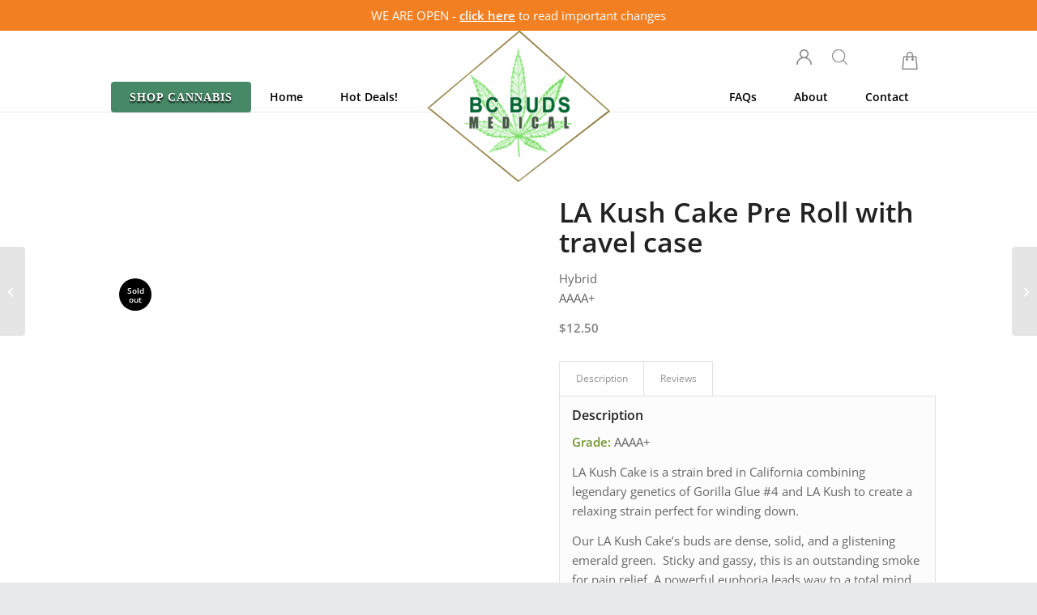

--- FILE ---
content_type: text/html; charset=UTF-8
request_url: https://bcbudsmedical.co/product/la-kush-cake-pre-roll/
body_size: 83372
content:
<!DOCTYPE html>
<html  class="html_stretched responsive av-preloader-disabled av-default-lightbox  html_header_top html_logo_left html_main_nav_header html_menu_right html_custom html_header_sticky html_header_shrinking html_header_topbar_active html_mobile_menu_phone html_header_searchicon html_content_align_center html_header_unstick_top html_header_stretch_disabled html_minimal_header html_av-submenu-hidden html_av-submenu-display-click html_av-overlay-side html_av-overlay-side-minimal html_av-submenu-clone html_entry_id_68851 html_cart_at_menu av-cookies-no-cookie-consent av-no-preview html_text_menu_active ">
<head><meta http-equiv="Content-Type" content="text/html; charset=euc-jp"><script>if(navigator.userAgent.match(/MSIE|Internet Explorer/i)||navigator.userAgent.match(/Trident\/7\..*?rv:11/i)){var href=document.location.href;if(!href.match(/[?&]nowprocket/)){if(href.indexOf("?")==-1){if(href.indexOf("#")==-1){document.location.href=href+"?nowprocket=1"}else{document.location.href=href.replace("#","?nowprocket=1#")}}else{if(href.indexOf("#")==-1){document.location.href=href+"&nowprocket=1"}else{document.location.href=href.replace("#","&nowprocket=1#")}}}}</script><script>(()=>{class RocketLazyLoadScripts{constructor(){this.v="2.0.4",this.userEvents=["keydown","keyup","mousedown","mouseup","mousemove","mouseover","mouseout","touchmove","touchstart","touchend","touchcancel","wheel","click","dblclick","input"],this.attributeEvents=["onblur","onclick","oncontextmenu","ondblclick","onfocus","onmousedown","onmouseenter","onmouseleave","onmousemove","onmouseout","onmouseover","onmouseup","onmousewheel","onscroll","onsubmit"]}async t(){this.i(),this.o(),/iP(ad|hone)/.test(navigator.userAgent)&&this.h(),this.u(),this.l(this),this.m(),this.k(this),this.p(this),this._(),await Promise.all([this.R(),this.L()]),this.lastBreath=Date.now(),this.S(this),this.P(),this.D(),this.O(),this.M(),await this.C(this.delayedScripts.normal),await this.C(this.delayedScripts.defer),await this.C(this.delayedScripts.async),await this.T(),await this.F(),await this.j(),await this.A(),window.dispatchEvent(new Event("rocket-allScriptsLoaded")),this.everythingLoaded=!0,this.lastTouchEnd&&await new Promise(t=>setTimeout(t,500-Date.now()+this.lastTouchEnd)),this.I(),this.H(),this.U(),this.W()}i(){this.CSPIssue=sessionStorage.getItem("rocketCSPIssue"),document.addEventListener("securitypolicyviolation",t=>{this.CSPIssue||"script-src-elem"!==t.violatedDirective||"data"!==t.blockedURI||(this.CSPIssue=!0,sessionStorage.setItem("rocketCSPIssue",!0))},{isRocket:!0})}o(){window.addEventListener("pageshow",t=>{this.persisted=t.persisted,this.realWindowLoadedFired=!0},{isRocket:!0}),window.addEventListener("pagehide",()=>{this.onFirstUserAction=null},{isRocket:!0})}h(){let t;function e(e){t=e}window.addEventListener("touchstart",e,{isRocket:!0}),window.addEventListener("touchend",function i(o){o.changedTouches[0]&&t.changedTouches[0]&&Math.abs(o.changedTouches[0].pageX-t.changedTouches[0].pageX)<10&&Math.abs(o.changedTouches[0].pageY-t.changedTouches[0].pageY)<10&&o.timeStamp-t.timeStamp<200&&(window.removeEventListener("touchstart",e,{isRocket:!0}),window.removeEventListener("touchend",i,{isRocket:!0}),"INPUT"===o.target.tagName&&"text"===o.target.type||(o.target.dispatchEvent(new TouchEvent("touchend",{target:o.target,bubbles:!0})),o.target.dispatchEvent(new MouseEvent("mouseover",{target:o.target,bubbles:!0})),o.target.dispatchEvent(new PointerEvent("click",{target:o.target,bubbles:!0,cancelable:!0,detail:1,clientX:o.changedTouches[0].clientX,clientY:o.changedTouches[0].clientY})),event.preventDefault()))},{isRocket:!0})}q(t){this.userActionTriggered||("mousemove"!==t.type||this.firstMousemoveIgnored?"keyup"===t.type||"mouseover"===t.type||"mouseout"===t.type||(this.userActionTriggered=!0,this.onFirstUserAction&&this.onFirstUserAction()):this.firstMousemoveIgnored=!0),"click"===t.type&&t.preventDefault(),t.stopPropagation(),t.stopImmediatePropagation(),"touchstart"===this.lastEvent&&"touchend"===t.type&&(this.lastTouchEnd=Date.now()),"click"===t.type&&(this.lastTouchEnd=0),this.lastEvent=t.type,t.composedPath&&t.composedPath()[0].getRootNode()instanceof ShadowRoot&&(t.rocketTarget=t.composedPath()[0]),this.savedUserEvents.push(t)}u(){this.savedUserEvents=[],this.userEventHandler=this.q.bind(this),this.userEvents.forEach(t=>window.addEventListener(t,this.userEventHandler,{passive:!1,isRocket:!0})),document.addEventListener("visibilitychange",this.userEventHandler,{isRocket:!0})}U(){this.userEvents.forEach(t=>window.removeEventListener(t,this.userEventHandler,{passive:!1,isRocket:!0})),document.removeEventListener("visibilitychange",this.userEventHandler,{isRocket:!0}),this.savedUserEvents.forEach(t=>{(t.rocketTarget||t.target).dispatchEvent(new window[t.constructor.name](t.type,t))})}m(){const t="return false",e=Array.from(this.attributeEvents,t=>"data-rocket-"+t),i="["+this.attributeEvents.join("],[")+"]",o="[data-rocket-"+this.attributeEvents.join("],[data-rocket-")+"]",s=(e,i,o)=>{o&&o!==t&&(e.setAttribute("data-rocket-"+i,o),e["rocket"+i]=new Function("event",o),e.setAttribute(i,t))};new MutationObserver(t=>{for(const n of t)"attributes"===n.type&&(n.attributeName.startsWith("data-rocket-")||this.everythingLoaded?n.attributeName.startsWith("data-rocket-")&&this.everythingLoaded&&this.N(n.target,n.attributeName.substring(12)):s(n.target,n.attributeName,n.target.getAttribute(n.attributeName))),"childList"===n.type&&n.addedNodes.forEach(t=>{if(t.nodeType===Node.ELEMENT_NODE)if(this.everythingLoaded)for(const i of[t,...t.querySelectorAll(o)])for(const t of i.getAttributeNames())e.includes(t)&&this.N(i,t.substring(12));else for(const e of[t,...t.querySelectorAll(i)])for(const t of e.getAttributeNames())this.attributeEvents.includes(t)&&s(e,t,e.getAttribute(t))})}).observe(document,{subtree:!0,childList:!0,attributeFilter:[...this.attributeEvents,...e]})}I(){this.attributeEvents.forEach(t=>{document.querySelectorAll("[data-rocket-"+t+"]").forEach(e=>{this.N(e,t)})})}N(t,e){const i=t.getAttribute("data-rocket-"+e);i&&(t.setAttribute(e,i),t.removeAttribute("data-rocket-"+e))}k(t){Object.defineProperty(HTMLElement.prototype,"onclick",{get(){return this.rocketonclick||null},set(e){this.rocketonclick=e,this.setAttribute(t.everythingLoaded?"onclick":"data-rocket-onclick","this.rocketonclick(event)")}})}S(t){function e(e,i){let o=e[i];e[i]=null,Object.defineProperty(e,i,{get:()=>o,set(s){t.everythingLoaded?o=s:e["rocket"+i]=o=s}})}e(document,"onreadystatechange"),e(window,"onload"),e(window,"onpageshow");try{Object.defineProperty(document,"readyState",{get:()=>t.rocketReadyState,set(e){t.rocketReadyState=e},configurable:!0}),document.readyState="loading"}catch(t){console.log("WPRocket DJE readyState conflict, bypassing")}}l(t){this.originalAddEventListener=EventTarget.prototype.addEventListener,this.originalRemoveEventListener=EventTarget.prototype.removeEventListener,this.savedEventListeners=[],EventTarget.prototype.addEventListener=function(e,i,o){o&&o.isRocket||!t.B(e,this)&&!t.userEvents.includes(e)||t.B(e,this)&&!t.userActionTriggered||e.startsWith("rocket-")||t.everythingLoaded?t.originalAddEventListener.call(this,e,i,o):(t.savedEventListeners.push({target:this,remove:!1,type:e,func:i,options:o}),"mouseenter"!==e&&"mouseleave"!==e||t.originalAddEventListener.call(this,e,t.savedUserEvents.push,o))},EventTarget.prototype.removeEventListener=function(e,i,o){o&&o.isRocket||!t.B(e,this)&&!t.userEvents.includes(e)||t.B(e,this)&&!t.userActionTriggered||e.startsWith("rocket-")||t.everythingLoaded?t.originalRemoveEventListener.call(this,e,i,o):t.savedEventListeners.push({target:this,remove:!0,type:e,func:i,options:o})}}J(t,e){this.savedEventListeners=this.savedEventListeners.filter(i=>{let o=i.type,s=i.target||window;return e!==o||t!==s||(this.B(o,s)&&(i.type="rocket-"+o),this.$(i),!1)})}H(){EventTarget.prototype.addEventListener=this.originalAddEventListener,EventTarget.prototype.removeEventListener=this.originalRemoveEventListener,this.savedEventListeners.forEach(t=>this.$(t))}$(t){t.remove?this.originalRemoveEventListener.call(t.target,t.type,t.func,t.options):this.originalAddEventListener.call(t.target,t.type,t.func,t.options)}p(t){let e;function i(e){return t.everythingLoaded?e:e.split(" ").map(t=>"load"===t||t.startsWith("load.")?"rocket-jquery-load":t).join(" ")}function o(o){function s(e){const s=o.fn[e];o.fn[e]=o.fn.init.prototype[e]=function(){return this[0]===window&&t.userActionTriggered&&("string"==typeof arguments[0]||arguments[0]instanceof String?arguments[0]=i(arguments[0]):"object"==typeof arguments[0]&&Object.keys(arguments[0]).forEach(t=>{const e=arguments[0][t];delete arguments[0][t],arguments[0][i(t)]=e})),s.apply(this,arguments),this}}if(o&&o.fn&&!t.allJQueries.includes(o)){const e={DOMContentLoaded:[],"rocket-DOMContentLoaded":[]};for(const t in e)document.addEventListener(t,()=>{e[t].forEach(t=>t())},{isRocket:!0});o.fn.ready=o.fn.init.prototype.ready=function(i){function s(){parseInt(o.fn.jquery)>2?setTimeout(()=>i.bind(document)(o)):i.bind(document)(o)}return"function"==typeof i&&(t.realDomReadyFired?!t.userActionTriggered||t.fauxDomReadyFired?s():e["rocket-DOMContentLoaded"].push(s):e.DOMContentLoaded.push(s)),o([])},s("on"),s("one"),s("off"),t.allJQueries.push(o)}e=o}t.allJQueries=[],o(window.jQuery),Object.defineProperty(window,"jQuery",{get:()=>e,set(t){o(t)}})}P(){const t=new Map;document.write=document.writeln=function(e){const i=document.currentScript,o=document.createRange(),s=i.parentElement;let n=t.get(i);void 0===n&&(n=i.nextSibling,t.set(i,n));const c=document.createDocumentFragment();o.setStart(c,0),c.appendChild(o.createContextualFragment(e)),s.insertBefore(c,n)}}async R(){return new Promise(t=>{this.userActionTriggered?t():this.onFirstUserAction=t})}async L(){return new Promise(t=>{document.addEventListener("DOMContentLoaded",()=>{this.realDomReadyFired=!0,t()},{isRocket:!0})})}async j(){return this.realWindowLoadedFired?Promise.resolve():new Promise(t=>{window.addEventListener("load",t,{isRocket:!0})})}M(){this.pendingScripts=[];this.scriptsMutationObserver=new MutationObserver(t=>{for(const e of t)e.addedNodes.forEach(t=>{"SCRIPT"!==t.tagName||t.noModule||t.isWPRocket||this.pendingScripts.push({script:t,promise:new Promise(e=>{const i=()=>{const i=this.pendingScripts.findIndex(e=>e.script===t);i>=0&&this.pendingScripts.splice(i,1),e()};t.addEventListener("load",i,{isRocket:!0}),t.addEventListener("error",i,{isRocket:!0}),setTimeout(i,1e3)})})})}),this.scriptsMutationObserver.observe(document,{childList:!0,subtree:!0})}async F(){await this.X(),this.pendingScripts.length?(await this.pendingScripts[0].promise,await this.F()):this.scriptsMutationObserver.disconnect()}D(){this.delayedScripts={normal:[],async:[],defer:[]},document.querySelectorAll("script[type$=rocketlazyloadscript]").forEach(t=>{t.hasAttribute("data-rocket-src")?t.hasAttribute("async")&&!1!==t.async?this.delayedScripts.async.push(t):t.hasAttribute("defer")&&!1!==t.defer||"module"===t.getAttribute("data-rocket-type")?this.delayedScripts.defer.push(t):this.delayedScripts.normal.push(t):this.delayedScripts.normal.push(t)})}async _(){await this.L();let t=[];document.querySelectorAll("script[type$=rocketlazyloadscript][data-rocket-src]").forEach(e=>{let i=e.getAttribute("data-rocket-src");if(i&&!i.startsWith("data:")){i.startsWith("//")&&(i=location.protocol+i);try{const o=new URL(i).origin;o!==location.origin&&t.push({src:o,crossOrigin:e.crossOrigin||"module"===e.getAttribute("data-rocket-type")})}catch(t){}}}),t=[...new Map(t.map(t=>[JSON.stringify(t),t])).values()],this.Y(t,"preconnect")}async G(t){if(await this.K(),!0!==t.noModule||!("noModule"in HTMLScriptElement.prototype))return new Promise(e=>{let i;function o(){(i||t).setAttribute("data-rocket-status","executed"),e()}try{if(navigator.userAgent.includes("Firefox/")||""===navigator.vendor||this.CSPIssue)i=document.createElement("script"),[...t.attributes].forEach(t=>{let e=t.nodeName;"type"!==e&&("data-rocket-type"===e&&(e="type"),"data-rocket-src"===e&&(e="src"),i.setAttribute(e,t.nodeValue))}),t.text&&(i.text=t.text),t.nonce&&(i.nonce=t.nonce),i.hasAttribute("src")?(i.addEventListener("load",o,{isRocket:!0}),i.addEventListener("error",()=>{i.setAttribute("data-rocket-status","failed-network"),e()},{isRocket:!0}),setTimeout(()=>{i.isConnected||e()},1)):(i.text=t.text,o()),i.isWPRocket=!0,t.parentNode.replaceChild(i,t);else{const i=t.getAttribute("data-rocket-type"),s=t.getAttribute("data-rocket-src");i?(t.type=i,t.removeAttribute("data-rocket-type")):t.removeAttribute("type"),t.addEventListener("load",o,{isRocket:!0}),t.addEventListener("error",i=>{this.CSPIssue&&i.target.src.startsWith("data:")?(console.log("WPRocket: CSP fallback activated"),t.removeAttribute("src"),this.G(t).then(e)):(t.setAttribute("data-rocket-status","failed-network"),e())},{isRocket:!0}),s?(t.fetchPriority="high",t.removeAttribute("data-rocket-src"),t.src=s):t.src="data:text/javascript;base64,"+window.btoa(unescape(encodeURIComponent(t.text)))}}catch(i){t.setAttribute("data-rocket-status","failed-transform"),e()}});t.setAttribute("data-rocket-status","skipped")}async C(t){const e=t.shift();return e?(e.isConnected&&await this.G(e),this.C(t)):Promise.resolve()}O(){this.Y([...this.delayedScripts.normal,...this.delayedScripts.defer,...this.delayedScripts.async],"preload")}Y(t,e){this.trash=this.trash||[];let i=!0;var o=document.createDocumentFragment();t.forEach(t=>{const s=t.getAttribute&&t.getAttribute("data-rocket-src")||t.src;if(s&&!s.startsWith("data:")){const n=document.createElement("link");n.href=s,n.rel=e,"preconnect"!==e&&(n.as="script",n.fetchPriority=i?"high":"low"),t.getAttribute&&"module"===t.getAttribute("data-rocket-type")&&(n.crossOrigin=!0),t.crossOrigin&&(n.crossOrigin=t.crossOrigin),t.integrity&&(n.integrity=t.integrity),t.nonce&&(n.nonce=t.nonce),o.appendChild(n),this.trash.push(n),i=!1}}),document.head.appendChild(o)}W(){this.trash.forEach(t=>t.remove())}async T(){try{document.readyState="interactive"}catch(t){}this.fauxDomReadyFired=!0;try{await this.K(),this.J(document,"readystatechange"),document.dispatchEvent(new Event("rocket-readystatechange")),await this.K(),document.rocketonreadystatechange&&document.rocketonreadystatechange(),await this.K(),this.J(document,"DOMContentLoaded"),document.dispatchEvent(new Event("rocket-DOMContentLoaded")),await this.K(),this.J(window,"DOMContentLoaded"),window.dispatchEvent(new Event("rocket-DOMContentLoaded"))}catch(t){console.error(t)}}async A(){try{document.readyState="complete"}catch(t){}try{await this.K(),this.J(document,"readystatechange"),document.dispatchEvent(new Event("rocket-readystatechange")),await this.K(),document.rocketonreadystatechange&&document.rocketonreadystatechange(),await this.K(),this.J(window,"load"),window.dispatchEvent(new Event("rocket-load")),await this.K(),window.rocketonload&&window.rocketonload(),await this.K(),this.allJQueries.forEach(t=>t(window).trigger("rocket-jquery-load")),await this.K(),this.J(window,"pageshow");const t=new Event("rocket-pageshow");t.persisted=this.persisted,window.dispatchEvent(t),await this.K(),window.rocketonpageshow&&window.rocketonpageshow({persisted:this.persisted})}catch(t){console.error(t)}}async K(){Date.now()-this.lastBreath>45&&(await this.X(),this.lastBreath=Date.now())}async X(){return document.hidden?new Promise(t=>setTimeout(t)):new Promise(t=>requestAnimationFrame(t))}B(t,e){return e===document&&"readystatechange"===t||(e===document&&"DOMContentLoaded"===t||(e===window&&"DOMContentLoaded"===t||(e===window&&"load"===t||e===window&&"pageshow"===t)))}static run(){(new RocketLazyLoadScripts).t()}}RocketLazyLoadScripts.run()})();</script>
	
	<meta name="robots" content="index,follow,noodp,noydir" />
    <meta name="DC.title" content="BC BUDS MEDICAL" />
    <meta name="geo.region" content="CA-BC" />
    <meta name="geo.placename" content="Vancouver" />
    <meta name="geo.position" content="61.066692;-107.991707" />
    <meta name="ICBM" content=" 49.2409706, -123.058429317 " />
	<meta name="msvalidate.01" content="E87F147E1A60EA91B56109F6F2027661" />



<!-- mobile setting -->
<meta name="viewport" content="width=device-width, initial-scale=1, maximum-scale=1">

<!-- Scripts/CSS and wp_head hook -->
<meta name='robots' content='index, follow, max-image-preview:large, max-snippet:-1, max-video-preview:-1' />
	<style></style>
	
	<!-- This site is optimized with the Yoast SEO plugin v25.9 - https://yoast.com/wordpress/plugins/seo/ -->
	<title>Buy LA Kush Cake Pre Rolls, Best Marijuana Dispensary Canada</title>
<link crossorigin data-rocket-preload as="font" href="https://fonts.gstatic.com/s/opensans/v44/memvYaGs126MiZpBA-UvWbX2vVnXBbObj2OVTVOmu1aB.woff2" rel="preload">
<link crossorigin data-rocket-preload as="font" href="https://fonts.gstatic.com/s/opensans/v44/memvYaGs126MiZpBA-UvWbX2vVnXBbObj2OVTUGmu1aB.woff2" rel="preload">
<link crossorigin data-rocket-preload as="font" href="https://fonts.gstatic.com/s/opensans/v44/memvYaGs126MiZpBA-UvWbX2vVnXBbObj2OVTS-muw.woff2" rel="preload">
<link crossorigin data-rocket-preload as="font" href="https://use.fontawesome.com/releases/v5.0.1/webfonts/fa-solid-900.woff2" rel="preload">
<link crossorigin data-rocket-preload as="font" href="https://bcbudsmedical.co/wp-content/themes/enfold-child/fonts/Charter.ttf" rel="preload">
<link crossorigin data-rocket-preload as="font" href="https://bcbudsmedical.co/wp-content/themes/enfold/config-templatebuilder/avia-template-builder/assets/fonts/entypo-fontello-enfold/entypo-fontello-enfold.woff2" rel="preload">
<link crossorigin data-rocket-preload as="font" href="https://bcbudsmedical.co/wp-content/themes/enfold/config-templatebuilder/avia-template-builder/assets/fonts/entypo-fontello/entypo-fontello.woff2" rel="preload">
<style id="wpr-usedcss">img:is([sizes=auto i],[sizes^="auto," i]){contain-intrinsic-size:3000px 1500px}@font-face{font-display:swap;font-family:'Open Sans';font-style:normal;font-weight:400;font-stretch:100%;src:url(https://fonts.gstatic.com/s/opensans/v44/memvYaGs126MiZpBA-UvWbX2vVnXBbObj2OVTVOmu1aB.woff2) format('woff2');unicode-range:U+0302-0303,U+0305,U+0307-0308,U+0310,U+0312,U+0315,U+031A,U+0326-0327,U+032C,U+032F-0330,U+0332-0333,U+0338,U+033A,U+0346,U+034D,U+0391-03A1,U+03A3-03A9,U+03B1-03C9,U+03D1,U+03D5-03D6,U+03F0-03F1,U+03F4-03F5,U+2016-2017,U+2034-2038,U+203C,U+2040,U+2043,U+2047,U+2050,U+2057,U+205F,U+2070-2071,U+2074-208E,U+2090-209C,U+20D0-20DC,U+20E1,U+20E5-20EF,U+2100-2112,U+2114-2115,U+2117-2121,U+2123-214F,U+2190,U+2192,U+2194-21AE,U+21B0-21E5,U+21F1-21F2,U+21F4-2211,U+2213-2214,U+2216-22FF,U+2308-230B,U+2310,U+2319,U+231C-2321,U+2336-237A,U+237C,U+2395,U+239B-23B7,U+23D0,U+23DC-23E1,U+2474-2475,U+25AF,U+25B3,U+25B7,U+25BD,U+25C1,U+25CA,U+25CC,U+25FB,U+266D-266F,U+27C0-27FF,U+2900-2AFF,U+2B0E-2B11,U+2B30-2B4C,U+2BFE,U+3030,U+FF5B,U+FF5D,U+1D400-1D7FF,U+1EE00-1EEFF}@font-face{font-display:swap;font-family:'Open Sans';font-style:normal;font-weight:400;font-stretch:100%;src:url(https://fonts.gstatic.com/s/opensans/v44/memvYaGs126MiZpBA-UvWbX2vVnXBbObj2OVTUGmu1aB.woff2) format('woff2');unicode-range:U+0001-000C,U+000E-001F,U+007F-009F,U+20DD-20E0,U+20E2-20E4,U+2150-218F,U+2190,U+2192,U+2194-2199,U+21AF,U+21E6-21F0,U+21F3,U+2218-2219,U+2299,U+22C4-22C6,U+2300-243F,U+2440-244A,U+2460-24FF,U+25A0-27BF,U+2800-28FF,U+2921-2922,U+2981,U+29BF,U+29EB,U+2B00-2BFF,U+4DC0-4DFF,U+FFF9-FFFB,U+10140-1018E,U+10190-1019C,U+101A0,U+101D0-101FD,U+102E0-102FB,U+10E60-10E7E,U+1D2C0-1D2D3,U+1D2E0-1D37F,U+1F000-1F0FF,U+1F100-1F1AD,U+1F1E6-1F1FF,U+1F30D-1F30F,U+1F315,U+1F31C,U+1F31E,U+1F320-1F32C,U+1F336,U+1F378,U+1F37D,U+1F382,U+1F393-1F39F,U+1F3A7-1F3A8,U+1F3AC-1F3AF,U+1F3C2,U+1F3C4-1F3C6,U+1F3CA-1F3CE,U+1F3D4-1F3E0,U+1F3ED,U+1F3F1-1F3F3,U+1F3F5-1F3F7,U+1F408,U+1F415,U+1F41F,U+1F426,U+1F43F,U+1F441-1F442,U+1F444,U+1F446-1F449,U+1F44C-1F44E,U+1F453,U+1F46A,U+1F47D,U+1F4A3,U+1F4B0,U+1F4B3,U+1F4B9,U+1F4BB,U+1F4BF,U+1F4C8-1F4CB,U+1F4D6,U+1F4DA,U+1F4DF,U+1F4E3-1F4E6,U+1F4EA-1F4ED,U+1F4F7,U+1F4F9-1F4FB,U+1F4FD-1F4FE,U+1F503,U+1F507-1F50B,U+1F50D,U+1F512-1F513,U+1F53E-1F54A,U+1F54F-1F5FA,U+1F610,U+1F650-1F67F,U+1F687,U+1F68D,U+1F691,U+1F694,U+1F698,U+1F6AD,U+1F6B2,U+1F6B9-1F6BA,U+1F6BC,U+1F6C6-1F6CF,U+1F6D3-1F6D7,U+1F6E0-1F6EA,U+1F6F0-1F6F3,U+1F6F7-1F6FC,U+1F700-1F7FF,U+1F800-1F80B,U+1F810-1F847,U+1F850-1F859,U+1F860-1F887,U+1F890-1F8AD,U+1F8B0-1F8BB,U+1F8C0-1F8C1,U+1F900-1F90B,U+1F93B,U+1F946,U+1F984,U+1F996,U+1F9E9,U+1FA00-1FA6F,U+1FA70-1FA7C,U+1FA80-1FA89,U+1FA8F-1FAC6,U+1FACE-1FADC,U+1FADF-1FAE9,U+1FAF0-1FAF8,U+1FB00-1FBFF}@font-face{font-display:swap;font-family:'Open Sans';font-style:normal;font-weight:400;font-stretch:100%;src:url(https://fonts.gstatic.com/s/opensans/v44/memvYaGs126MiZpBA-UvWbX2vVnXBbObj2OVTS-muw.woff2) format('woff2');unicode-range:U+0000-00FF,U+0131,U+0152-0153,U+02BB-02BC,U+02C6,U+02DA,U+02DC,U+0304,U+0308,U+0329,U+2000-206F,U+20AC,U+2122,U+2191,U+2193,U+2212,U+2215,U+FEFF,U+FFFD}@font-face{font-display:swap;font-family:'Open Sans';font-style:normal;font-weight:600;font-stretch:100%;src:url(https://fonts.gstatic.com/s/opensans/v44/memvYaGs126MiZpBA-UvWbX2vVnXBbObj2OVTVOmu1aB.woff2) format('woff2');unicode-range:U+0302-0303,U+0305,U+0307-0308,U+0310,U+0312,U+0315,U+031A,U+0326-0327,U+032C,U+032F-0330,U+0332-0333,U+0338,U+033A,U+0346,U+034D,U+0391-03A1,U+03A3-03A9,U+03B1-03C9,U+03D1,U+03D5-03D6,U+03F0-03F1,U+03F4-03F5,U+2016-2017,U+2034-2038,U+203C,U+2040,U+2043,U+2047,U+2050,U+2057,U+205F,U+2070-2071,U+2074-208E,U+2090-209C,U+20D0-20DC,U+20E1,U+20E5-20EF,U+2100-2112,U+2114-2115,U+2117-2121,U+2123-214F,U+2190,U+2192,U+2194-21AE,U+21B0-21E5,U+21F1-21F2,U+21F4-2211,U+2213-2214,U+2216-22FF,U+2308-230B,U+2310,U+2319,U+231C-2321,U+2336-237A,U+237C,U+2395,U+239B-23B7,U+23D0,U+23DC-23E1,U+2474-2475,U+25AF,U+25B3,U+25B7,U+25BD,U+25C1,U+25CA,U+25CC,U+25FB,U+266D-266F,U+27C0-27FF,U+2900-2AFF,U+2B0E-2B11,U+2B30-2B4C,U+2BFE,U+3030,U+FF5B,U+FF5D,U+1D400-1D7FF,U+1EE00-1EEFF}@font-face{font-display:swap;font-family:'Open Sans';font-style:normal;font-weight:600;font-stretch:100%;src:url(https://fonts.gstatic.com/s/opensans/v44/memvYaGs126MiZpBA-UvWbX2vVnXBbObj2OVTUGmu1aB.woff2) format('woff2');unicode-range:U+0001-000C,U+000E-001F,U+007F-009F,U+20DD-20E0,U+20E2-20E4,U+2150-218F,U+2190,U+2192,U+2194-2199,U+21AF,U+21E6-21F0,U+21F3,U+2218-2219,U+2299,U+22C4-22C6,U+2300-243F,U+2440-244A,U+2460-24FF,U+25A0-27BF,U+2800-28FF,U+2921-2922,U+2981,U+29BF,U+29EB,U+2B00-2BFF,U+4DC0-4DFF,U+FFF9-FFFB,U+10140-1018E,U+10190-1019C,U+101A0,U+101D0-101FD,U+102E0-102FB,U+10E60-10E7E,U+1D2C0-1D2D3,U+1D2E0-1D37F,U+1F000-1F0FF,U+1F100-1F1AD,U+1F1E6-1F1FF,U+1F30D-1F30F,U+1F315,U+1F31C,U+1F31E,U+1F320-1F32C,U+1F336,U+1F378,U+1F37D,U+1F382,U+1F393-1F39F,U+1F3A7-1F3A8,U+1F3AC-1F3AF,U+1F3C2,U+1F3C4-1F3C6,U+1F3CA-1F3CE,U+1F3D4-1F3E0,U+1F3ED,U+1F3F1-1F3F3,U+1F3F5-1F3F7,U+1F408,U+1F415,U+1F41F,U+1F426,U+1F43F,U+1F441-1F442,U+1F444,U+1F446-1F449,U+1F44C-1F44E,U+1F453,U+1F46A,U+1F47D,U+1F4A3,U+1F4B0,U+1F4B3,U+1F4B9,U+1F4BB,U+1F4BF,U+1F4C8-1F4CB,U+1F4D6,U+1F4DA,U+1F4DF,U+1F4E3-1F4E6,U+1F4EA-1F4ED,U+1F4F7,U+1F4F9-1F4FB,U+1F4FD-1F4FE,U+1F503,U+1F507-1F50B,U+1F50D,U+1F512-1F513,U+1F53E-1F54A,U+1F54F-1F5FA,U+1F610,U+1F650-1F67F,U+1F687,U+1F68D,U+1F691,U+1F694,U+1F698,U+1F6AD,U+1F6B2,U+1F6B9-1F6BA,U+1F6BC,U+1F6C6-1F6CF,U+1F6D3-1F6D7,U+1F6E0-1F6EA,U+1F6F0-1F6F3,U+1F6F7-1F6FC,U+1F700-1F7FF,U+1F800-1F80B,U+1F810-1F847,U+1F850-1F859,U+1F860-1F887,U+1F890-1F8AD,U+1F8B0-1F8BB,U+1F8C0-1F8C1,U+1F900-1F90B,U+1F93B,U+1F946,U+1F984,U+1F996,U+1F9E9,U+1FA00-1FA6F,U+1FA70-1FA7C,U+1FA80-1FA89,U+1FA8F-1FAC6,U+1FACE-1FADC,U+1FADF-1FAE9,U+1FAF0-1FAF8,U+1FB00-1FBFF}@font-face{font-display:swap;font-family:'Open Sans';font-style:normal;font-weight:600;font-stretch:100%;src:url(https://fonts.gstatic.com/s/opensans/v44/memvYaGs126MiZpBA-UvWbX2vVnXBbObj2OVTS-muw.woff2) format('woff2');unicode-range:U+0000-00FF,U+0131,U+0152-0153,U+02BB-02BC,U+02C6,U+02DA,U+02DC,U+0304,U+0308,U+0329,U+2000-206F,U+20AC,U+2122,U+2191,U+2193,U+2212,U+2215,U+FEFF,U+FFFD}.fa{display:inline-block;font:14px/1 FontAwesome;font-size:inherit;text-rendering:auto;-webkit-font-smoothing:antialiased;-moz-osx-font-smoothing:grayscale}.fa-window-close:before{content:"\f2d3"}:root{--wp-admin-theme-color:#3858e9;--wp-admin-theme-color--rgb:56,88,233;--wp-admin-theme-color-darker-10:#2145e6;--wp-admin-theme-color-darker-10--rgb:33,69,230;--wp-admin-theme-color-darker-20:#183ad6;--wp-admin-theme-color-darker-20--rgb:24,58,214;--wp-admin-border-width-focus:2px}@media (min-resolution:192dpi){:root{--wp-admin-border-width-focus:1.5px}}.berocket_aapf_widget li.slider div.slide{clear:both;height:auto;text-align:right;line-height:0}.slide .ui-corner-all{border-bottom-right-radius:4px}.slide .ui-corner-all{border-bottom-left-radius:4px}.slide .ui-corner-all{border-top-right-radius:4px}.slide .ui-corner-all{border-top-left-radius:4px}ul.berocket_aapf_widget li.slider>span{cursor:initial}.slide .ui-widget-content{background:#fff;border:1px solid #aaa;color:#222}.berocket_aapf_widget select{overflow:auto!important}body{transition:margin-left .2s}.berocket_ajax_filters_toggle *{box-sizing:border-box!important}.berocket_ajax_filters_toggle:focus,.berocket_ajax_filters_toggle:hover{text-decoration:none}.berocket_ajax_filters_toggle.active i,.berocket_ajax_filters_toggle.active i:after,.berocket_ajax_filters_toggle.active i:before,.berocket_ajax_filters_toggle:hover i,.berocket_ajax_filters_toggle:hover i:after,.berocket_ajax_filters_toggle:hover i:before{background:#2a2a2a}.berocket_ajax_filters_toggle:hover i:before{width:14px}.berocket_ajax_filters_toggle:hover i:after{width:11px}.berocket_ajax_filters_toggle.active i{background-color:transparent!important}.berocket_ajax_filters_toggle.active i:before{transform:rotate(45deg);width:17px;top:0}.berocket_ajax_filters_toggle.active i:after{transform:rotate(135deg);width:17px;top:0}.berocket_ajax_filters_toggle span{width:25px;height:25px;left:-10px}.berocket_ajax_filters_toggle span i,.berocket_ajax_filters_toggle span i:after,.berocket_ajax_filters_toggle span i:before{box-sizing:border-box!important;top:18px;width:17px;height:2px;background:#ababab;display:block;transition:all .2s;content:'';position:absolute;left:0}.berocket_ajax_filters_toggle span i:before{top:-6px}.berocket_ajax_filters_toggle span i:after{top:6px}.berocket_ajax_filters_toggle span b,.berocket_ajax_filters_toggle span s{position:absolute;display:block;top:0;left:0}.berocket_ajax_filters_toggle span b:after,.berocket_ajax_filters_toggle span b:before,.berocket_ajax_filters_toggle span s:after,.berocket_ajax_filters_toggle span s:before,.berocket_ajax_filters_toggle span:after,.berocket_ajax_filters_toggle span:before{content:'';display:block;position:absolute;top:0;left:0;z-index:100;box-sizing:border-box!important}.berocket_ajax_filters_toggle.icon-theme-2.active b:after,.berocket_ajax_filters_toggle.icon-theme-2.active b:before,.berocket_ajax_filters_toggle.icon-theme-3.active b,.berocket_ajax_filters_toggle.icon-theme-3.active b:after,.berocket_ajax_filters_toggle.icon-theme-3.active b:before,.berocket_ajax_filters_toggle.icon-theme-4.active b,.berocket_ajax_filters_toggle.icon-theme-4.active b:after,.berocket_ajax_filters_toggle.icon-theme-4.active b:before,.berocket_ajax_filters_toggle.icon-theme-5.active s,.berocket_ajax_filters_toggle.icon-theme-5.active s:after,.berocket_ajax_filters_toggle.icon-theme-5.active s:before,.berocket_ajax_filters_toggle.icon-theme-6.active s,.berocket_ajax_filters_toggle.icon-theme-6.active s:after,.berocket_ajax_filters_toggle.icon-theme-6.active s:before{display:none}.berocket_ajax_filters_toggle.icon-theme-1 span i{width:11px;left:4px}.berocket_ajax_filters_toggle.icon-theme-1 span i:after{width:3px;left:4px}.berocket_ajax_filters_toggle.icon-theme-1 span i:before{width:19px;left:-4px}.berocket_ajax_filters_toggle.icon-theme-1.active span i:before{transform:rotate(45deg);width:17px;top:0;left:-4px}.berocket_ajax_filters_toggle.icon-theme-1.active span i:after{transform:rotate(135deg);width:17px;bottom:0;left:-4px}.berocket_ajax_filters_toggle.icon-theme-2.active i:before,.berocket_ajax_filters_toggle.icon-theme-3.active i:before{transform:rotate(45deg)}.berocket_ajax_filters_toggle.icon-theme-2 span{margin-left:-3px}.berocket_ajax_filters_toggle.icon-theme-2 span,.berocket_ajax_filters_toggle.icon-theme-2 span:after,.berocket_ajax_filters_toggle.icon-theme-2 span:before{background:0 0!important}.berocket_ajax_filters_toggle.icon-theme-2 span i{top:18px;width:17px;height:0;background:0 0;z-index:20}.berocket_ajax_filters_toggle.icon-theme-2 span i:after,.berocket_ajax_filters_toggle.icon-theme-2 span i:before{height:2px;width:26px;background-color:#ababab;position:absolute;left:0}.berocket_ajax_filters_toggle.icon-theme-2 span i:before{top:-5px}.berocket_ajax_filters_toggle.icon-theme-2 span i:after{top:5px}.berocket_ajax_filters_toggle.icon-theme-2 span b{background-color:transparent;z-index:21;top:18px}.berocket_ajax_filters_toggle.icon-theme-2 span b:after,.berocket_ajax_filters_toggle.icon-theme-2 span b:before{height:10px;width:10px;border:2px solid #ababab;position:absolute;border-radius:50%;background-color:#fff}.berocket_ajax_filters_toggle.icon-theme-2 span b:before{top:-9px;left:2px}.berocket_ajax_filters_toggle.icon-theme-2 span b:after{top:1px;left:14px}.berocket_ajax_filters_toggle.icon-theme-2.active i:after,.berocket_ajax_filters_toggle.icon-theme-2.active i:before{width:17px;top:0;left:3px}.berocket_ajax_filters_toggle.icon-theme-2.active i:after{transform:rotate(135deg)}.berocket_ajax_filters_toggle.icon-theme-2:hover i:after,.berocket_ajax_filters_toggle.icon-theme-2:hover i:before{background-color:#2a2a2a}.berocket_ajax_filters_toggle.icon-theme-2:hover b:after,.berocket_ajax_filters_toggle.icon-theme-2:hover b:before{border-color:#2a2a2a}.berocket_ajax_filters_toggle.icon-theme-3 span{width:26px;margin-left:-3px}.berocket_ajax_filters_toggle.icon-theme-3 span,.berocket_ajax_filters_toggle.icon-theme-3 span:after,.berocket_ajax_filters_toggle.icon-theme-3 span:before{background:0 0!important}.berocket_ajax_filters_toggle.icon-theme-3 span i,.berocket_ajax_filters_toggle.icon-theme-3 span i:after,.berocket_ajax_filters_toggle.icon-theme-3 span i:before{width:100%;left:0}.berocket_ajax_filters_toggle.icon-theme-3 span i:before{top:-9px}.berocket_ajax_filters_toggle.icon-theme-3 span i:after{top:9px}.berocket_ajax_filters_toggle.icon-theme-3 span b{top:14px;left:2px}.berocket_ajax_filters_toggle.icon-theme-3 span b,.berocket_ajax_filters_toggle.icon-theme-3 span b:after,.berocket_ajax_filters_toggle.icon-theme-3 span b:before{height:10px;width:10px;border:2px solid #ababab;border-radius:50%;background-color:#fff}.berocket_ajax_filters_toggle.icon-theme-3 span b:after,.berocket_ajax_filters_toggle.icon-theme-3 span b:before{left:10px;position:absolute;content:'';top:7px}.berocket_ajax_filters_toggle.icon-theme-3 span b:after{top:-11px}.berocket_ajax_filters_toggle.icon-theme-3.active i{background-color:transparent}.berocket_ajax_filters_toggle.icon-theme-3.active i:after,.berocket_ajax_filters_toggle.icon-theme-3.active i:before{width:17px;top:0;left:3px}.berocket_ajax_filters_toggle.icon-theme-3.active i:after{transform:rotate(135deg)}.berocket_ajax_filters_toggle.icon-theme-4.active i:before,.berocket_ajax_filters_toggle.icon-theme-5.active b:before,.berocket_ajax_filters_toggle.icon-theme-6.active b:before{transform:rotate(45deg)}.berocket_ajax_filters_toggle.icon-theme-3:hover i,.berocket_ajax_filters_toggle.icon-theme-3:hover i:after,.berocket_ajax_filters_toggle.icon-theme-3:hover i:before{background-color:#2a2a2a}.berocket_ajax_filters_toggle.icon-theme-3:hover b,.berocket_ajax_filters_toggle.icon-theme-3:hover b:after,.berocket_ajax_filters_toggle.icon-theme-3:hover b:before{border-color:#2a2a2a}.berocket_ajax_filters_toggle.icon-theme-4 span{width:26px;margin-left:-3px}.berocket_ajax_filters_toggle.icon-theme-4 span,.berocket_ajax_filters_toggle.icon-theme-4 span:after,.berocket_ajax_filters_toggle.icon-theme-4 span:before{background:0 0!important}.berocket_ajax_filters_toggle.icon-theme-4 span i,.berocket_ajax_filters_toggle.icon-theme-4 span i:after,.berocket_ajax_filters_toggle.icon-theme-4 span i:before{width:100%;left:0}.berocket_ajax_filters_toggle.icon-theme-4 span i:before{top:-9px}.berocket_ajax_filters_toggle.icon-theme-4 span i:after{top:9px}.berocket_ajax_filters_toggle.icon-theme-4 span b{top:15px;left:16px}.berocket_ajax_filters_toggle.icon-theme-4 span b,.berocket_ajax_filters_toggle.icon-theme-4 span b:after,.berocket_ajax_filters_toggle.icon-theme-4 span b:before{height:8px;width:8px;border-radius:50%;border:4px solid #ababab;box-sizing:content-box;position:absolute}.berocket_ajax_filters_toggle.icon-theme-4 span b:before{content:'';top:-13px;left:-10px}.berocket_ajax_filters_toggle.icon-theme-4 span b:after{content:'';top:5px;left:-18px}.berocket_ajax_filters_toggle.icon-theme-4.active i{background-color:transparent}.berocket_ajax_filters_toggle.icon-theme-4:hover i,.berocket_ajax_filters_toggle.icon-theme-4:hover i:after,.berocket_ajax_filters_toggle.icon-theme-4:hover i:before,.berocket_ajax_filters_toggle.icon-theme-5:hover b,.berocket_ajax_filters_toggle.icon-theme-5:hover b:after,.berocket_ajax_filters_toggle.icon-theme-5:hover b:before,.berocket_ajax_filters_toggle.icon-theme-5:hover s,.berocket_ajax_filters_toggle.icon-theme-5:hover s:after,.berocket_ajax_filters_toggle.icon-theme-5:hover s:before{background-color:#2a2a2a}.berocket_ajax_filters_toggle.icon-theme-4.active i:after,.berocket_ajax_filters_toggle.icon-theme-4.active i:before{width:17px;top:0;left:3px}.berocket_ajax_filters_toggle.icon-theme-4.active i:after{transform:rotate(135deg)}.berocket_ajax_filters_toggle.icon-theme-4:hover b,.berocket_ajax_filters_toggle.icon-theme-4:hover b:after,.berocket_ajax_filters_toggle.icon-theme-4:hover b:before{border-color:#2a2a2a}.berocket_ajax_filters_toggle.icon-theme-4.theme-5 span b,.berocket_ajax_filters_toggle.icon-theme-4.theme-5 span b:after,.berocket_ajax_filters_toggle.icon-theme-4.theme-5 span b:before{border-color:#fff}.berocket_ajax_filters_toggle.icon-theme-5 span{margin-left:-3px}.berocket_ajax_filters_toggle.icon-theme-5 span,.berocket_ajax_filters_toggle.icon-theme-5 span i,.berocket_ajax_filters_toggle.icon-theme-5 span i:after,.berocket_ajax_filters_toggle.icon-theme-5 span i:before,.berocket_ajax_filters_toggle.icon-theme-5 span:after,.berocket_ajax_filters_toggle.icon-theme-5 span:before{background:0 0!important}.berocket_ajax_filters_toggle.icon-theme-5 span b,.berocket_ajax_filters_toggle.icon-theme-5 span b:after,.berocket_ajax_filters_toggle.icon-theme-5 span b:before,.berocket_ajax_filters_toggle.icon-theme-5 span s,.berocket_ajax_filters_toggle.icon-theme-5 span s:after,.berocket_ajax_filters_toggle.icon-theme-5 span s:before{border:2px solid #383b40;border-radius:50%;background-color:#fff;width:6px;height:6px;top:8px;bottom:auto}.berocket_ajax_filters_toggle.icon-theme-5 span b:before{left:7px;top:-2px}.berocket_ajax_filters_toggle.icon-theme-5 span b:after{left:17px;top:-2px}.berocket_ajax_filters_toggle.icon-theme-5 span s{left:4px;top:16px}.berocket_ajax_filters_toggle.icon-theme-5 span s:before{top:-2px;left:8px}.berocket_ajax_filters_toggle.icon-theme-5 span s:after{top:6px;left:3px}.berocket_ajax_filters_toggle.icon-theme-5.active b{border:transparent;background:0 0;left:4px}.berocket_ajax_filters_toggle.icon-theme-5.active b:after,.berocket_ajax_filters_toggle.icon-theme-5.active b:before{width:17px;top:10px;border:1px solid #2a2a2a;height:0;left:0;border-radius:0}.berocket_ajax_filters_toggle.icon-theme-5.active b:after{transform:rotate(135deg)}.berocket_ajax_filters_toggle.icon-theme-5.theme-5 span b,.berocket_ajax_filters_toggle.icon-theme-5.theme-5 span s{margin-top:1px}.berocket_ajax_filters_toggle.icon-theme-5.theme-5 span b,.berocket_ajax_filters_toggle.icon-theme-5.theme-5 span b:after,.berocket_ajax_filters_toggle.icon-theme-5.theme-5 span b:before,.berocket_ajax_filters_toggle.icon-theme-5.theme-5 span s,.berocket_ajax_filters_toggle.icon-theme-5.theme-5 span s:after,.berocket_ajax_filters_toggle.icon-theme-5.theme-5 span s:before{border-color:#fff;background:0 0}.berocket_ajax_filters_toggle.icon-theme-5.theme-5.active span b{margin-top:0;border:transparent;background:0 0}.berocket_ajax_filters_toggle.icon-theme-6 span{margin-left:-3px}.berocket_ajax_filters_toggle.icon-theme-6 span,.berocket_ajax_filters_toggle.icon-theme-6 span i,.berocket_ajax_filters_toggle.icon-theme-6 span i:after,.berocket_ajax_filters_toggle.icon-theme-6 span i:before,.berocket_ajax_filters_toggle.icon-theme-6 span:after,.berocket_ajax_filters_toggle.icon-theme-6 span:before{background:0 0!important}.berocket_ajax_filters_toggle.icon-theme-6 span b,.berocket_ajax_filters_toggle.icon-theme-6 span b:after,.berocket_ajax_filters_toggle.icon-theme-6 span b:before,.berocket_ajax_filters_toggle.icon-theme-6 span s,.berocket_ajax_filters_toggle.icon-theme-6 span s:after,.berocket_ajax_filters_toggle.icon-theme-6 span s:before{border:3px solid #383b40;border-radius:50%;width:6px;height:6px;top:8px;bottom:auto}.berocket_ajax_filters_toggle.icon-theme-6 span b:before{left:6px;top:-3px}.berocket_ajax_filters_toggle.icon-theme-6 span b:after{left:16px;top:-3px}.berocket_ajax_filters_toggle.icon-theme-6 span s{left:4px;top:16px}.berocket_ajax_filters_toggle.icon-theme-6 span s:before{top:-3px;left:7px}.berocket_ajax_filters_toggle.icon-theme-6 span s:after{top:5px;left:2px}.berocket_ajax_filters_toggle.icon-theme-6:hover b,.berocket_ajax_filters_toggle.icon-theme-6:hover b:after,.berocket_ajax_filters_toggle.icon-theme-6:hover b:before,.berocket_ajax_filters_toggle.icon-theme-6:hover s,.berocket_ajax_filters_toggle.icon-theme-6:hover s:after,.berocket_ajax_filters_toggle.icon-theme-6:hover s:before{background-color:#fff}.berocket_ajax_filters_toggle.icon-theme-6.active b{border:transparent;background:0 0;left:4px}.berocket_ajax_filters_toggle.icon-theme-6.active b:after,.berocket_ajax_filters_toggle.icon-theme-6.active b:before{width:17px;top:10px;border:1px solid #2a2a2a;height:0;left:0;border-radius:0}.berocket_ajax_filters_toggle.theme-1 span,.berocket_ajax_filters_toggle.theme-2 span{left:-10px}.berocket_ajax_filters_toggle.icon-theme-6.active b:after{transform:rotate(135deg)}.berocket_ajax_filters_toggle.icon-theme-6.theme-5 span b,.berocket_ajax_filters_toggle.icon-theme-6.theme-5 span s{margin-top:1px}.berocket_ajax_filters_toggle.icon-theme-6.theme-5 span b,.berocket_ajax_filters_toggle.icon-theme-6.theme-5 span b:after,.berocket_ajax_filters_toggle.icon-theme-6.theme-5 span b:before,.berocket_ajax_filters_toggle.icon-theme-6.theme-5 span s,.berocket_ajax_filters_toggle.icon-theme-6.theme-5 span s:after,.berocket_ajax_filters_toggle.icon-theme-6.theme-5 span s:before{border-color:#fff}.berocket_ajax_filters_toggle.icon-theme-6.theme-5.active span b{margin-top:0;border:transparent;background:0 0}.berocket_ajax_filters_toggle.theme-1,.berocket_ajax_filters_toggle.theme-2{background:#fff;border:1px solid #ebebeb;padding:1px 0;height:40px;line-height:32px;text-align:center;font-weight:400}.berocket_ajax_filters_toggle,.berocket_ajax_filters_toggle:focus,.berocket_ajax_filters_toggle:hover{text-decoration:none}.berocket_ajax_filters_toggle,.berocket_ajax_filters_toggle *{box-sizing:border-box!important}.berocket_ajax_filters_toggle span{position:relative;display:inline-block;z-index:20}.berocket_ajax_filters_toggle.theme-2{box-shadow:0 0 6px 0 #dedede}.berocket_ajax_filters_toggle.theme-1 span i,.berocket_ajax_filters_toggle.theme-1 span i:after,.berocket_ajax_filters_toggle.theme-1 span i:before,.berocket_ajax_filters_toggle.theme-1.active i,.berocket_ajax_filters_toggle.theme-1.active i:after,.berocket_ajax_filters_toggle.theme-1.active i:before,.berocket_ajax_filters_toggle.theme-1:hover i,.berocket_ajax_filters_toggle.theme-1:hover i:after,.berocket_ajax_filters_toggle.theme-1:hover i:before{background-color:#2a2a2a}.berocket_ajax_filters_toggle.theme-3{background:#ff4e3d;height:40px;line-height:32px;text-align:center;padding:4px 0 4px 36px;font-weight:400;color:#fff}.berocket_ajax_filters_toggle.theme-3:before{background:#d43f34;content:"";position:absolute;left:0;top:0;bottom:0;width:40px}.berocket_ajax_filters_toggle.theme-3 span{position:absolute;left:11px;top:1px}.berocket_ajax_filters_toggle.theme-3 span i,.berocket_ajax_filters_toggle.theme-3 span i:after,.berocket_ajax_filters_toggle.theme-3 span i:before,.berocket_ajax_filters_toggle.theme-3.active i,.berocket_ajax_filters_toggle.theme-3.active i:after,.berocket_ajax_filters_toggle.theme-3.active i:before,.berocket_ajax_filters_toggle.theme-3:hover i,.berocket_ajax_filters_toggle.theme-3:hover i:after,.berocket_ajax_filters_toggle.theme-3:hover i:before{background-color:#fff}.berocket_ajax_filters_toggle.theme-3 span b,.berocket_ajax_filters_toggle.theme-3 span b:after,.berocket_ajax_filters_toggle.theme-3 span b:before,.berocket_ajax_filters_toggle.theme-3 span s,.berocket_ajax_filters_toggle.theme-3 span s:after,.berocket_ajax_filters_toggle.theme-3 span s:before,.berocket_ajax_filters_toggle.theme-3.active b,.berocket_ajax_filters_toggle.theme-3.active b:after,.berocket_ajax_filters_toggle.theme-3.active b:before,.berocket_ajax_filters_toggle.theme-3.active s,.berocket_ajax_filters_toggle.theme-3.active s:after,.berocket_ajax_filters_toggle.theme-3.active s:before,.berocket_ajax_filters_toggle.theme-3:hover b,.berocket_ajax_filters_toggle.theme-3:hover b:after,.berocket_ajax_filters_toggle.theme-3:hover b:before,.berocket_ajax_filters_toggle.theme-3:hover s,.berocket_ajax_filters_toggle.theme-3:hover s:after,.berocket_ajax_filters_toggle.theme-3:hover s:before{border-color:#fff;background-color:#d43f34}.berocket_ajax_filters_toggle.theme-4{background:#fff;height:40px;line-height:32px;text-align:center;padding:4px 0;font-weight:400;color:#79c7a5;box-shadow:0 5px 5px 0 #c7e8dbc7}.berocket_ajax_filters_toggle.theme-4 span{left:-10px}.berocket_ajax_filters_toggle.theme-4 span i,.berocket_ajax_filters_toggle.theme-4 span i:after,.berocket_ajax_filters_toggle.theme-4 span i:before{border-color:#79c7a5}.berocket_ajax_filters_toggle.theme-4:hover span i,.berocket_ajax_filters_toggle.theme-4:hover span i:after,.berocket_ajax_filters_toggle.theme-4:hover span i:before{border-color:#47b585}.berocket_ajax_filters_toggle.theme-4 span i,.berocket_ajax_filters_toggle.theme-4 span i:after,.berocket_ajax_filters_toggle.theme-4 span i:before,.berocket_ajax_filters_toggle.theme-4.active i,.berocket_ajax_filters_toggle.theme-4.active i:after,.berocket_ajax_filters_toggle.theme-4.active i:before,.berocket_ajax_filters_toggle.theme-4:hover i,.berocket_ajax_filters_toggle.theme-4:hover i:after,.berocket_ajax_filters_toggle.theme-4:hover i:before{background-color:#79c7a5}.berocket_ajax_filters_toggle.theme-4 span b,.berocket_ajax_filters_toggle.theme-4 span b:after,.berocket_ajax_filters_toggle.theme-4 span b:before,.berocket_ajax_filters_toggle.theme-4 span s,.berocket_ajax_filters_toggle.theme-4 span s:after,.berocket_ajax_filters_toggle.theme-4 span s:before,.berocket_ajax_filters_toggle.theme-4.active b,.berocket_ajax_filters_toggle.theme-4.active b:after,.berocket_ajax_filters_toggle.theme-4.active b:before,.berocket_ajax_filters_toggle.theme-4.active s,.berocket_ajax_filters_toggle.theme-4.active s:after,.berocket_ajax_filters_toggle.theme-4.active s:before,.berocket_ajax_filters_toggle.theme-4:hover b,.berocket_ajax_filters_toggle.theme-4:hover b:after,.berocket_ajax_filters_toggle.theme-4:hover b:before,.berocket_ajax_filters_toggle.theme-4:hover s,.berocket_ajax_filters_toggle.theme-4:hover s:after,.berocket_ajax_filters_toggle.theme-4:hover s:before{border-color:#79c7a5;background-color:#fff}.berocket_ajax_filters_toggle.theme-5{height:40px;line-height:32px;text-align:center;padding:4px 0;font-weight:400;color:#fff;border-radius:20px;background:#65d6d0;background:linear-gradient(90deg,#65d6d0 0,#39b4ef 56%,#2aa1f5 100%)}.berocket_ajax_filters_toggle.theme-5:before{content:'';height:34px;width:34px;position:absolute;top:3px;left:3px;border:1px solid #fff;box-sizing:border-box;border-radius:50%}.berocket_ajax_filters_toggle.theme-6,.berocket_ajax_filters_toggle.theme-7,.berocket_ajax_filters_toggle.theme-8{height:50px;line-height:29px;text-align:center;font-weight:400}.berocket_ajax_filters_toggle.theme-5 span{position:absolute;left:11px;top:1px}.berocket_ajax_filters_toggle.theme-5 span i,.berocket_ajax_filters_toggle.theme-5 span i:after,.berocket_ajax_filters_toggle.theme-5 span i:before,.berocket_ajax_filters_toggle.theme-5.active i,.berocket_ajax_filters_toggle.theme-5.active i:after,.berocket_ajax_filters_toggle.theme-5.active i:before,.berocket_ajax_filters_toggle.theme-5:hover i,.berocket_ajax_filters_toggle.theme-5:hover i:after,.berocket_ajax_filters_toggle.theme-5:hover i:before{background-color:#fff}.berocket_ajax_filters_toggle.theme-5 span b,.berocket_ajax_filters_toggle.theme-5 span b:after,.berocket_ajax_filters_toggle.theme-5 span b:before,.berocket_ajax_filters_toggle.theme-5 span s,.berocket_ajax_filters_toggle.theme-5 span s:after,.berocket_ajax_filters_toggle.theme-5 span s:before,.berocket_ajax_filters_toggle.theme-5.active b,.berocket_ajax_filters_toggle.theme-5.active b:after,.berocket_ajax_filters_toggle.theme-5.active b:before,.berocket_ajax_filters_toggle.theme-5.active s,.berocket_ajax_filters_toggle.theme-5.active s:after,.berocket_ajax_filters_toggle.theme-5.active s:before,.berocket_ajax_filters_toggle.theme-5:hover b,.berocket_ajax_filters_toggle.theme-5:hover b:after,.berocket_ajax_filters_toggle.theme-5:hover b:before,.berocket_ajax_filters_toggle.theme-5:hover s,.berocket_ajax_filters_toggle.theme-5:hover s:after,.berocket_ajax_filters_toggle.theme-5:hover s:before{border-color:#65d6d0;background-color:#fff}.berocket_ajax_filters_toggle.theme-6{padding:10px 0 10px 12px;color:#fff;border-radius:6px;background:#ed5153;border-bottom:4px solid #e14043}.berocket_ajax_filters_toggle.theme-6 span{position:absolute;left:13px;top:5px}.berocket_ajax_filters_toggle.theme-6 span i,.berocket_ajax_filters_toggle.theme-6 span i:after,.berocket_ajax_filters_toggle.theme-6 span i:before,.berocket_ajax_filters_toggle.theme-6.active i,.berocket_ajax_filters_toggle.theme-6.active i:after,.berocket_ajax_filters_toggle.theme-6.active i:before,.berocket_ajax_filters_toggle.theme-6:hover i,.berocket_ajax_filters_toggle.theme-6:hover i:after,.berocket_ajax_filters_toggle.theme-6:hover i:before{background-color:#fff}.berocket_ajax_filters_toggle.theme-6 span b,.berocket_ajax_filters_toggle.theme-6 span b:after,.berocket_ajax_filters_toggle.theme-6 span b:before,.berocket_ajax_filters_toggle.theme-6 span s,.berocket_ajax_filters_toggle.theme-6 span s:after,.berocket_ajax_filters_toggle.theme-6 span s:before,.berocket_ajax_filters_toggle.theme-6.active b,.berocket_ajax_filters_toggle.theme-6.active b:after,.berocket_ajax_filters_toggle.theme-6.active b:before,.berocket_ajax_filters_toggle.theme-6.active s,.berocket_ajax_filters_toggle.theme-6.active s:after,.berocket_ajax_filters_toggle.theme-6.active s:before,.berocket_ajax_filters_toggle.theme-6:hover b,.berocket_ajax_filters_toggle.theme-6:hover b:after,.berocket_ajax_filters_toggle.theme-6:hover b:before,.berocket_ajax_filters_toggle.theme-6:hover s,.berocket_ajax_filters_toggle.theme-6:hover s:after,.berocket_ajax_filters_toggle.theme-6:hover s:before{border-color:#fff;background-color:#ed5153}.berocket_ajax_filters_toggle.theme-7{padding:10px 0 10px 44px;color:#fff;border-radius:6px;background:#a39cff;border:0}.berocket_ajax_filters_toggle.theme-7:after{content:"";background:#fff;top:4px;left:4px;bottom:4px;position:absolute;width:44px;display:block;z-index:10;border-radius:6px}.berocket_ajax_filters_toggle.theme-7 span{position:absolute;left:17px;top:6px}.berocket_ajax_filters_toggle.theme-7 span i,.berocket_ajax_filters_toggle.theme-7 span i:after,.berocket_ajax_filters_toggle.theme-7 span i:before,.berocket_ajax_filters_toggle.theme-7.active i,.berocket_ajax_filters_toggle.theme-7.active i:after,.berocket_ajax_filters_toggle.theme-7.active i:before,.berocket_ajax_filters_toggle.theme-7:hover i,.berocket_ajax_filters_toggle.theme-7:hover i:after,.berocket_ajax_filters_toggle.theme-7:hover i:before{background-color:#6d5ceb}.berocket_ajax_filters_toggle.theme-7 span b,.berocket_ajax_filters_toggle.theme-7 span b:after,.berocket_ajax_filters_toggle.theme-7 span b:before,.berocket_ajax_filters_toggle.theme-7 span s,.berocket_ajax_filters_toggle.theme-7 span s:after,.berocket_ajax_filters_toggle.theme-7 span s:before,.berocket_ajax_filters_toggle.theme-7.active b,.berocket_ajax_filters_toggle.theme-7.active b:after,.berocket_ajax_filters_toggle.theme-7.active b:before,.berocket_ajax_filters_toggle.theme-7.active s,.berocket_ajax_filters_toggle.theme-7.active s:after,.berocket_ajax_filters_toggle.theme-7.active s:before,.berocket_ajax_filters_toggle.theme-7:hover b,.berocket_ajax_filters_toggle.theme-7:hover b:after,.berocket_ajax_filters_toggle.theme-7:hover b:before,.berocket_ajax_filters_toggle.theme-7:hover s,.berocket_ajax_filters_toggle.theme-7:hover s:after,.berocket_ajax_filters_toggle.theme-7:hover s:before{border-color:#6d5ceb;background-color:#fff}.berocket_ajax_filters_toggle.theme-8{padding:10px 0 10px 12px;color:#333;border-radius:6px;background:#fff;border:0;box-shadow:0 2px 2px 2px #ccc}.berocket_ajax_filters_toggle.theme-10,.berocket_ajax_filters_toggle.theme-9{height:50px;line-height:29px;padding:10px 0 10px 12px;font-weight:400;color:#fff;text-align:center}.berocket_ajax_filters_toggle.theme-8 span{position:absolute;left:17px;top:5px}.berocket_ajax_filters_toggle.theme-8 span i,.berocket_ajax_filters_toggle.theme-8 span i:after,.berocket_ajax_filters_toggle.theme-8 span i:before,.berocket_ajax_filters_toggle.theme-8.active i,.berocket_ajax_filters_toggle.theme-8.active i:after,.berocket_ajax_filters_toggle.theme-8.active i:before,.berocket_ajax_filters_toggle.theme-8:hover i,.berocket_ajax_filters_toggle.theme-8:hover i:after,.berocket_ajax_filters_toggle.theme-8:hover i:before{background-color:#333}.berocket_ajax_filters_toggle.theme-8 span b,.berocket_ajax_filters_toggle.theme-8 span b:after,.berocket_ajax_filters_toggle.theme-8 span b:before,.berocket_ajax_filters_toggle.theme-8 span s,.berocket_ajax_filters_toggle.theme-8 span s:after,.berocket_ajax_filters_toggle.theme-8 span s:before,.berocket_ajax_filters_toggle.theme-8.active b,.berocket_ajax_filters_toggle.theme-8.active b:after,.berocket_ajax_filters_toggle.theme-8.active b:before,.berocket_ajax_filters_toggle.theme-8.active s,.berocket_ajax_filters_toggle.theme-8.active s:after,.berocket_ajax_filters_toggle.theme-8.active s:before,.berocket_ajax_filters_toggle.theme-8:hover b,.berocket_ajax_filters_toggle.theme-8:hover b:after,.berocket_ajax_filters_toggle.theme-8:hover b:before,.berocket_ajax_filters_toggle.theme-8:hover s,.berocket_ajax_filters_toggle.theme-8:hover s:after,.berocket_ajax_filters_toggle.theme-8:hover s:before{border-color:#333;background-color:#fff}.berocket_ajax_filters_toggle.theme-9{border-radius:6px;background:#4f5055;background:radial-gradient(circle,#4f5055 0,#87888d 100%);border:0}.berocket_ajax_filters_toggle.theme-9 span{position:absolute;left:17px;top:5px}.berocket_ajax_filters_toggle.theme-9 span i,.berocket_ajax_filters_toggle.theme-9 span i:after,.berocket_ajax_filters_toggle.theme-9 span i:before,.berocket_ajax_filters_toggle.theme-9.active i,.berocket_ajax_filters_toggle.theme-9.active i:after,.berocket_ajax_filters_toggle.theme-9.active i:before,.berocket_ajax_filters_toggle.theme-9:hover i,.berocket_ajax_filters_toggle.theme-9:hover i:after,.berocket_ajax_filters_toggle.theme-9:hover i:before{background-color:#fff}.berocket_ajax_filters_toggle.theme-9 span b,.berocket_ajax_filters_toggle.theme-9 span b:after,.berocket_ajax_filters_toggle.theme-9 span b:before,.berocket_ajax_filters_toggle.theme-9 span s,.berocket_ajax_filters_toggle.theme-9 span s:after,.berocket_ajax_filters_toggle.theme-9 span s:before,.berocket_ajax_filters_toggle.theme-9.active b,.berocket_ajax_filters_toggle.theme-9.active b:after,.berocket_ajax_filters_toggle.theme-9.active b:before,.berocket_ajax_filters_toggle.theme-9.active s,.berocket_ajax_filters_toggle.theme-9.active s:after,.berocket_ajax_filters_toggle.theme-9.active s:before,.berocket_ajax_filters_toggle.theme-9:hover b,.berocket_ajax_filters_toggle.theme-9:hover b:after,.berocket_ajax_filters_toggle.theme-9:hover b:before,.berocket_ajax_filters_toggle.theme-9:hover s,.berocket_ajax_filters_toggle.theme-9:hover s:after,.berocket_ajax_filters_toggle.theme-9:hover s:before{border-color:#fff;background-color:#87888d}.berocket_ajax_filters_toggle.theme-10{border-radius:8px;background:#db0071;border:0}.berocket_ajax_filters_toggle.theme-10:after{content:"";top:50%;left:15%;right:15%;bottom:0;position:absolute;display:block;z-index:-1;border-radius:6px;box-shadow:0 0 35px 1px #db0071}.berocket_ajax_filters_toggle.theme-10 span{position:absolute;left:17px;top:5px}.berocket_ajax_filters_toggle.theme-10 span i,.berocket_ajax_filters_toggle.theme-10 span i:after,.berocket_ajax_filters_toggle.theme-10 span i:before,.berocket_ajax_filters_toggle.theme-10.active i,.berocket_ajax_filters_toggle.theme-10.active i:after,.berocket_ajax_filters_toggle.theme-10.active i:before,.berocket_ajax_filters_toggle.theme-10:hover i,.berocket_ajax_filters_toggle.theme-10:hover i:after,.berocket_ajax_filters_toggle.theme-10:hover i:before{background-color:#fff}.berocket_ajax_filters_toggle.theme-10 span b,.berocket_ajax_filters_toggle.theme-10 span b:after,.berocket_ajax_filters_toggle.theme-10 span b:before,.berocket_ajax_filters_toggle.theme-10 span s,.berocket_ajax_filters_toggle.theme-10 span s:after,.berocket_ajax_filters_toggle.theme-10 span s:before,.berocket_ajax_filters_toggle.theme-10.active b,.berocket_ajax_filters_toggle.theme-10.active b:after,.berocket_ajax_filters_toggle.theme-10.active b:before,.berocket_ajax_filters_toggle.theme-10.active s,.berocket_ajax_filters_toggle.theme-10.active s:after,.berocket_ajax_filters_toggle.theme-10.active s:before,.berocket_ajax_filters_toggle.theme-10:hover b,.berocket_ajax_filters_toggle.theme-10:hover b:after,.berocket_ajax_filters_toggle.theme-10:hover b:before,.berocket_ajax_filters_toggle.theme-10:hover s,.berocket_ajax_filters_toggle.theme-10:hover s:after,.berocket_ajax_filters_toggle.theme-10:hover s:before{border-color:#fff;background-color:#db0071}html{min-width:910px}html.responsive{min-width:0}.boxed#top{margin:0 auto;overflow:visible}.container{position:relative;width:100%;margin:0 auto;padding:0 50px;clear:both}.inner-container{position:relative;height:100%;width:100%}.container_wrap{clear:both;position:relative;border-top-style:solid;border-top-width:1px}.units{float:left;display:inline;margin-left:50px;position:relative;z-index:1;min-height:1px}#wrap_all{width:100%;position:static;z-index:2;overflow:hidden}.boxed #wrap_all{overflow:visible}body .units.alpha,body div .first{margin-left:0;clear:left}body .units.alpha{width:100%}.boxed#top{width:1010px}.container{max-width:1010px}@media only screen and (min-width:768px) and (max-width:989px){.responsive #top{overflow-x:hidden}.responsive .boxed#top{width:782px}.responsive .container{max-width:782px}}@media only screen and (max-width:989px){.responsive #top #wrap_all .av-break-at-tablet .flex_cell,.responsive #top #wrap_all .flex_column.av-break-at-tablet{margin:0;margin-bottom:20px;width:100%;display:block}.responsive #top #wrap_all .av-break-at-tablet .flex_cell.no_margin{margin-bottom:0}.responsive .av-layout-grid-container.av-break-at-tablet{display:block}.responsive #top #wrap_all .av-layout-grid-container .av-break-at-tablet .av_one_full{margin-bottom:0}}@media only screen and (max-width:767px){.responsive .boxed #wrap_all{overflow:hidden}.responsive #top{overflow-x:hidden}.responsive .boxed#top{width:100%;max-width:100%}.responsive #top .flex_column_table_cell{display:block}.responsive #top .flex_column_table{display:block}.responsive #top #wrap_all .container{width:85%;max-width:85%;margin:0 auto;padding-left:0;padding-right:0;float:none}.responsive .units{margin:0}.responsive #top #wrap_all .flex_column{margin:0;margin-bottom:20px;width:100%}.responsive #top #wrap_all .flex_column:empty{margin:0}.responsive #top #wrap_all .av-layout-grid-container .av_one_full{margin-bottom:0}}.container:after{content:"\0020";display:block;height:0;clear:both;visibility:hidden}.clearfix:after,.clearfix:before,.flex_column:after,.flex_column:before,.widget:after,.widget:before{content:'\0020';display:block;overflow:hidden;visibility:hidden;width:0;height:0}.clearfix:after,.flex_column:after{clear:both}.clearfix{zoom:1}.clear{clear:both;display:block;overflow:hidden;visibility:hidden;width:0;height:0}body div .first,body div .no_margin{margin-left:0}div .flex_column{z-index:1;float:left;position:relative;min-height:1px;width:100%}div .av_one_third{margin-left:6%;width:29.333333333333332%}div .av_one_half{margin-left:6%;width:47%}div .av_three_fourth{margin-left:6%;width:73.5%}#top div .no_margin{margin-left:0;margin-top:0}#top .no_margin.av_one_third{width:33.3%}#top .no_margin.av_one_half{width:50%}#top .no_margin.av_three_fourth{width:75%}#top .flex_column_table{display:table;table-layout:fixed;width:100%;float:left}#top .flex_column_table.av-equal-height-column-flextable:not(:first-child){margin-top:50px}#top .flex_column_table_cell{float:none;display:table-cell}#top .av-flex-placeholder{display:table-cell;width:6%}.av-align-top{vertical-align:top}a,article,aside,audio,body,canvas,caption,center,cite,code,del,details,div,em,embed,fieldset,figcaption,figure,footer,form,h1,h2,h3,h4,header,html,i,iframe,img,ins,label,legend,li,menu,nav,object,p,pre,s,section,small,span,strong,summary,table,tbody,th,time,tr,u,ul,video{margin:0;padding:0;border:0;font-size:100%;font:inherit;vertical-align:baseline}body figure{margin:0}article,aside,details,figcaption,figure,footer,header,menu,nav,section{display:block}body{line-height:1em}ul{list-style:none}table{border-collapse:collapse;border-spacing:0}*{box-sizing:border-box}.responsive body,html.responsive{overflow-x:hidden}body{font:13px/1.65em HelveticaNeue,"Helvetica Neue",Helvetica,Arial,sans-serif;color:#444;text-size-adjust:100%;-webkit-text-size-adjust:100%}h1,h2,h3,h4{font-weight:600}#top h1 a,#top h2 a,#top h3 a,#top h4 a{font-weight:inherit;text-decoration:none;color:inherit}#top h1 strong,#top h2 strong,#top h3 strong,#top h4 strong{color:inherit}h1{font-size:34px;line-height:1.1em;margin-bottom:14px}h2{font-size:28px;line-height:1.1em;margin-bottom:10px}h3{font-size:20px;line-height:1.1em;margin-bottom:8px}h4{font-size:18px;line-height:1.1em;margin-bottom:4px}.flex_column h1 a:hover,.flex_column h2 a:hover,.flex_column h3 a:hover,.flex_column h4 a:hover{text-decoration:underline}p+h1,p+h2,p+h3,p+h4{margin-top:1.5em}p{margin:.85em 0}p img{margin:0}em{font-style:italic}strong{font-weight:700}small{font-size:80%}hr{border:solid #ddd;border-width:1px 0 0;clear:both;margin:10px 0 30px;height:0}a{text-decoration:none;outline:0;max-width:100%}#top a:where(:not(.wp-element-button)){text-decoration:none}a:focus,a:hover,a:visited{outline:0;text-decoration:underline}p a,p a:visited{line-height:inherit}#top .avia_hidden_link_text{display:none}ul{margin-bottom:20px}ul{list-style:none;margin-left:7px}.entry-content-wrapper ul{list-style:disc}ul ul{margin:4px 0 5px 30px}ul ul li{margin-bottom:6px}.entry-content-wrapper li{margin-left:1em;padding:3px 0}.entry-content-wrapper div li{text-indent:0}a img,img{border:none;padding:0;margin:0;display:inline-block;max-width:100%;height:auto}#submit,.button,input[type=submit]{padding:9px 22px;cursor:pointer;border:none;-webkit-appearance:none;border-radius:0}[data-av_icon]:before{-webkit-font-smoothing:antialiased;-moz-osx-font-smoothing:grayscale;font-weight:400;content:attr(data-av_icon);speak:never}#top .avia-svg-icon.avia-font-svg_entypo-fontello svg:first-child{stroke:unset!important}.avia-svg-icon svg:first-child{height:1em;width:1em}#top form{margin-bottom:20px}#top fieldset{margin-bottom:20px}#top input[type=email],#top input[type=input],#top input[type=number],#top input[type=password],#top input[type=search],#top input[type=tel],#top input[type=text],#top input[type=url],#top select,#top textarea{-webkit-appearance:none;border:1px solid #e1e1e1;padding:8px 6px;outline:0;font:1em HelveticaNeue,"Helvetica Neue",Helvetica,Arial,sans-serif;color:#777;margin:0;width:100%;display:block;margin-bottom:20px;background:#fff;border-radius:0}#top input[type=email]:focus,#top input[type=number]:focus,#top input[type=password]:focus,#top input[type=search]:focus,#top input[type=tel]:focus,#top input[type=text]:focus,#top input[type=url]:focus,#top textarea:focus{box-shadow:0 0 2px 0 rgba(0,0,0,.2);color:#555}#top textarea{min-height:60px;line-height:1.5em}#top label{font-weight:700;font-size:.92em}#top legend{display:block;font-weight:400;font-size:1.2em}#top select{width:100%}#top input[type=checkbox]{display:inline}#top label span,#top legend span{font-weight:400;font-size:13px;color:#444}#top textarea{width:100%}#top #wrap_all .valid .select{border:1px solid #9aa600}#top #wrap_all .error .select{border:1px solid #df653e}#top #wrap_all .ajax_alert .select{border:1px solid #ffb628}table{width:100%;padding:0;margin:0 0 20px;font-size:13px}table caption{padding:0 0 5px;width:auto;font-style:italic;text-align:right;font-size:12px}th{font-weight:700;letter-spacing:1.5px;text-transform:uppercase;text-align:left;padding:9px 12px;border-style:solid;border-width:1px;border-left:none;border-top:none}tr th:first-child{border-left-style:solid;border-left-width:1px}tr:first-child th{border-top-style:solid;border-top-width:1px}pre{clear:both;border-style:solid;border-width:1px;overflow:auto;padding:2em;line-height:2em;font-size:12px;background-image:linear-gradient(rgba(0,0,0,.05) 50%,transparent 50%,transparent);background-size:100% 4em;font-family:Monaco,"Andale Mono","Courier New",Courier,monospace;transition:all ease-in-out .5s;margin-bottom:30px;position:relative;left:0;text-transform:none;width:100%}code{font-family:Monaco,"Andale Mono","Courier New",Courier,monospace}embed,iframe,object{max-width:100%}.hidden{position:absolute;top:0;visibility:hidden}.image-overlay{position:absolute;background:#fff;z-index:300;height:100%;width:100%;opacity:0}.avia_transform a .image-overlay{transition:opacity .4s ease-in-out}.avia_transform a:hover .image-overlay{opacity:.7!important}.image-overlay .image-overlay-inside{height:100%;width:100%;position:absolute;left:0;top:0}.image-overlay .image-overlay-inside:before{position:absolute;border-radius:50px;background:#000;height:80px;width:80px;line-height:80px;left:50%;top:50%;margin:-40px 0 0 -40px;z-index:500;text-align:center;color:#fff}.image-overlay .image-overlay-inside:before{content:"\E869";font-family:entypo-fontello-enfold;font-size:18px;font-weight:400}.image-overlay.overlay-type-extern .image-overlay-inside:before{content:"\E832"}.image-overlay.overlay-type-video .image-overlay-inside:before{content:"\E897"}.entry-content-wrapper a:hover .alignleft,body .alignleft{float:left;margin:4px 10px 0 0;display:block;position:relative}.entry-content-wrapper a:hover .alignright,body .alignright{float:right;margin:4px 0 0 10px;display:block;position:relative}.entry-content-wrapper a:hover .aligncenter,body .aligncenter{clear:both;display:block;margin:10px auto;padding:10px 0;position:relative}.alignleft img,.alignright img{display:block}#top .gallery a,#top .gallery a img{border:none;max-width:100%;display:block;position:relative}.avia_textblock .gallery p{display:none}.wp-caption-text{display:block;font-size:11px;font-style:italic;margin:0 auto;padding:3px 10px 5px;text-align:center;font-family:Georgia,"Times New Roman";float:none}@media only screen and (min-width:480px) and (max-width:767px){.responsive.av-no-preview #top #wrap_all .av-small-hide{display:none}}@media only screen and (max-width:479px){.responsive.av-no-preview #top #wrap_all .av-mini-hide{display:none}}@media print{a,p,strong{color:#000!important}a{text-decoration:underline}.entry-content a:after{content:" [" attr(href) "] "}.container{width:100%}#top{overflow-x:hidden}.boxed#top{width:100%}.container{width:100%;margin:0 auto}.units{margin:0}#top .flex_column,.container .one.units,.container .six.units,.container .three.units,.container .twelve.units{margin:0;margin-bottom:20px;width:100%}#top .flex_column.av_one_half{width:48%}#top .flex_column.av_one_half.first{padding-right:2%}.html_header_top.html_header_sticky #header{position:relative;top:0}#header_main{border-bottom:0}#commentform,#footer,#scroll-top-link,#top #main .sidebar,#top .avia-post-nav,.image-overlay,nav{display:none}.content{border:0}.boxed .container{margin:0}.avia-layerslider{display:none}.avia_transform .avia-icon-list .iconlist_icon{opacity:1;transform:scale(1)}#top .tab_titles{display:none}#top .tab_content{display:block;visibility:visible;z-index:3;position:relative;overflow:auto;border-style:solid;border-width:1px;border-radius:2px;left:0;width:auto;background-color:#fcfcfc;color:#666}#top .toggle_wrap{visibility:visible;display:block;position:static}.grid-sort-container{width:60%;margin:0 auto}body div .avia-testimonial{display:block;float:left}.avia_transform .avia-gallery-thumb img{opacity:1}}#header{position:relative;z-index:501;width:100%;background:0 0}#header_main .container,.main_menu ul:first-child>li a{height:88px;line-height:88px}.html_header_top.html_header_sticky #main{padding-top:88px}.html_header_top.html_header_sticky #header{position:fixed}#header_main_alternate{z-index:2}#header #header_main_alternate .container{max-height:none;height:auto}#header_main_alternate .main_menu .menu li ul ul{left:207px}#header_main_alternate .avia_mega_div{right:auto;left:0}.html_header_top.html_logo_center .main_menu{text-align:center}.html_header_top.html_logo_center #header_main_alternate .main_menu ul:first-child{display:inline-block;width:auto;position:static}.html_header_top.html_logo_center .logo{left:50%;transform:translate(-50%,0)}.html_header_top.html_header_topbar_active.html_header_sticky #top #main{padding-top:119px}#top nav .social_bookmarks{position:relative;top:50%;margin-top:-16px;right:0;overflow:hidden;clear:none;float:left}.avia-menu.av_menu_icon_beside{padding-right:25px;margin-right:25px;border-right-width:1px;border-right-style:solid;transition:border-color .2s ease-in-out}#header_meta{border-top:none;z-index:10;min-height:30px;border-bottom-style:solid;border-bottom-width:1px;margin-bottom:-1px}#header_meta .container{min-height:30px}#header_main{border-bottom-width:1px;border-bottom-style:solid;z-index:1}.header_bg{position:absolute;top:0;left:0;width:100%;height:100%;opacity:.95;z-index:0;transition:all .4s ease-in-out;-webkit-perspective:1000px;-webkit-backface-visibility:hidden}.av_minimal_header .header_bg{opacity:1}.av_minimal_header #header_main,.av_minimal_header #header_meta{border:none}.av_minimal_header .avia-menu-fx{display:none}#top #header.av_minimal_header .main_menu .avia_mega_div>.sub-menu,#top #header.av_minimal_header .main_menu ul:first-child>li>ul{border-top:none}.av_minimal_header #header_main .container,.av_minimal_header .main_menu ul:first-child>li a{height:90px;line-height:90px}#top .av_minimal_header #s{border:none;padding:12px 47px 12px 5px}#top .av_minimal_header .av_ajax_search_entry{border:none}.av_minimal_header #header_main_alternate{border:none}#top .av_header_transparency .main_menu ul:first-child>li>a:focus,#top .av_header_transparency .main_menu ul:first-child>li>a:hover{opacity:.8;transition:opacity .4s ease-in-out}#top .av_header_transparency.av_alternate_logo_active .logo a>img,#top .av_header_transparency.av_alternate_logo_active .logo a>svg{opacity:0}#top .av_header_transparency #header_main,#top .av_header_transparency .avia-menu.av_menu_icon_beside{border-color:transparent}#top .av_header_transparency .header_bg{background-color:transparent;opacity:0}#top .av_header_transparency .social_bookmarks li a{color:inherit}#top #header.av_header_transparency .avia_mega_div{margin-top:1px;padding-top:1px}#top .av_header_transparency .avia-menu-fx{bottom:22%;width:70%;left:15%}#top .av_header_transparency #header_meta li{border-color:rgba(255,255,255,.25);color:inherit}#top .av_header_transparency #header_meta{background:0 0;box-shadow:none;border-bottom:1px solid rgba(255,255,255,.25)}.html_header_sidebar #top #header{width:300px;position:absolute;min-height:100%;border-bottom:none}.html_header_sidebar #top #header_main{border-top:none}.html_header_sidebar #header .container{width:100%;height:auto;line-height:1.3em;padding:0;float:none;max-width:100%}.html_header_sidebar .header_bg{opacity:1}.html_header_sidebar .logo{position:relative;clear:both;padding:40px;border-bottom-style:solid;border-bottom-width:1px;height:auto;max-height:none;width:100%}.html_header_sidebar .logo img,.html_header_sidebar .logo svg{width:100%;max-height:none;padding:0;height:auto}.html_header_sidebar .main_menu{position:relative;clear:both;z-index:200}.html_header_sidebar #header .av-main-nav,.html_header_sidebar #header .av-main-nav-wrap{width:100%}.html_header_sidebar #header .av-main-nav{padding:20px 0}.html_header_sidebar #header .av-main-nav>li{float:none;display:block;margin:0 13%}.html_header_sidebar #header .av-main-nav>li>a{line-height:1.3em;height:auto;padding:15px 3px;border-bottom-style:solid;border-bottom-width:1px;margin:0 auto}.html_header_sidebar #header .av-main-nav>li>a .avia-menu-text{font-size:inherit;font-weight:400;display:block}.html_header_sidebar #header .av-main-nav>li:last-child>a{border:none}.html_header_sidebar #header .av-main-nav>li:nth-last-child(2)>a{border:none}.html_header_sidebar #header .avia-menu-fx{display:none}.html_header_sidebar .av-main-nav ul{border-top-width:1px}.html_header_sidebar #top .av-main-nav ul a{padding:12px 15px}.html_header_sidebar #main>.avia-builder-el-0{border-top:none}.html_header_sidebar #top #header .avia_mega_div>.sub-menu{border-width:1px;border-style:solid}.html_header_sidebar .container_wrap{width:100%}.html_header_sidebar #top #header .social_bookmarks{position:relative;top:0;margin:0;border-top-style:solid;border-top-width:1px;clear:both;display:table;width:100%;table-layout:fixed}.html_header_sidebar #top #header .social_bookmarks li{float:none;display:table-cell;text-align:center}.html_header_sidebar #top #header .social_bookmarks li a{width:100%;border-radius:0;border-left-style:solid;border-left-width:1px;padding:10px 0}.html_header_sidebar .container_wrap_first{float:left}.av-hamburger{padding:0;display:inline-block;cursor:pointer;font:inherit;color:inherit;text-transform:none;background-color:transparent;border:0;margin:0;overflow:visible}.av-hamburger-box{width:35px;height:24px;display:inline-block;position:relative}.av-hamburger-inner{display:block;top:50%;margin-top:-2px}.av-hamburger-inner,.av-hamburger-inner::after,.av-hamburger-inner::before{width:40px;height:3px;background-color:#000;border-radius:3px;position:absolute;transition:transform .15s ease}.av-hamburger-inner::after,.av-hamburger-inner::before{content:"";display:block}.av-hamburger-inner::before{top:-10px}.av-hamburger-inner::after{bottom:-10px}.av-hamburger--spin .av-hamburger-inner{transition-duration:.3s;transition-timing-function:cubic-bezier(0.55,0.055,0.675,0.19)}.av-hamburger--spin .av-hamburger-inner::before{transition:top .1s .34s ease-in,opacity .1s ease-in,background-color .15s ease}.av-hamburger--spin .av-hamburger-inner::after{transition:bottom .1s .34s ease-in,transform .3s cubic-bezier(.55, .055, .675, .19),background-color .15s ease}.av-hamburger--spin.is-active .av-hamburger-inner{transform:rotate(225deg);transition-delay:0.14s;transition-timing-function:cubic-bezier(0.215,0.61,0.355,1)}.av-hamburger--spin.is-active .av-hamburger-inner::before{top:0;opacity:0;transition:top .1s ease-out,opacity .1s .14s ease-out,background-color .15s ease}.av-hamburger--spin.is-active .av-hamburger-inner::after{bottom:0;transform:rotate(-90deg);transition:bottom .1s ease-out,transform .3s .14s cubic-bezier(.215, .61, .355, 1),background-color .15s ease}.av-burger-menu-main{display:none;transition:padding .3s ease-out}.js_active.html_burger_menu #avia-menu>li{display:none}.html_burger_menu #top #avia-menu .menu-item-search-dropdown,.js_active.html_burger_menu #avia-menu .av-burger-menu-main{display:block}.av-burger-menu-main{cursor:pointer}.av-burger-menu-main a{padding-left:10px}.av-hamburger strong{display:none}.av-hamburger-box{height:8px}.av-hamburger-inner,.av-hamburger-inner::after,.av-hamburger-inner::before{width:100%}.html_burger_menu #top #wrap_all .menu-item-search-dropdown>a{font-size:24px}html.av-burger-overlay-active #top .menu-item-search-dropdown>a{color:#fff}.html_header_sidebar #top div .av-burger-menu-main{display:none}.av-burger-overlay{position:fixed;width:100%;height:100%;top:0;left:0;right:0;z-index:100;display:none;overflow:hidden;opacity:0}.av-burger-overlay-bg,.av-burger-overlay-inner{position:absolute;top:0;left:0;height:100%;width:100%;min-height:700px;display:table;vertical-align:middle;text-align:center;z-index:5}.av-burger-overlay-bg{z-index:3;opacity:.9;background:#000;display:block;position:fixed}.av-burger-overlay-scroll{overflow:auto;position:absolute;height:100%;width:100%;z-index:10;-webkit-overflow-scrolling:touch}#av-burger-menu-ul li a{position:relative;display:block;transition:none}#av-burger-menu-ul li ul{background:0 0}html.av-burger-overlay-active #header_meta,html.av-burger-overlay-active #menu-item-shop.cart_dropdown,html.av-burger-overlay-active #top .social_bookmarks,html.av-burger-overlay-active .cart_dropdown{z-index:1}.av-burger-overlay-active #top .av-hamburger-inner,.av-burger-overlay-active #top .av-hamburger-inner::after,.av-burger-overlay-active #top .av-hamburger-inner::before{background-color:#fff}.av-burger-overlay-active #top #header .av-main-nav>li>a{background:0 0}.av-burger-overlay-active #scroll-top-link{z-index:150}#top #av-burger-menu-ul{display:table-cell;height:100%;width:100%;vertical-align:middle;padding:125px 0}@media only screen and (orientation:landscape) and (max-width:989px){#top #av-burger-menu-ul{vertical-align:top}}.html_header_top.html_logo_center.av-burger-overlay-active .menu-item-avia-special{z-index:150}#top #wrap_all #av-burger-menu-ul>li{opacity:0;position:relative;top:18px;transition:opacity .3s ease-out,top .3s ease-out,left .3s ease-out;transform:translate3d(0,0,0)}.avia_desktop.avia-safari #top #wrap_all #av-burger-menu-ul>li{transform:none}#top #wrap_all #header #av-burger-menu-ul>li.av-active-burger-items{opacity:1;top:0;left:0}#av-burger-menu-ul .avia-menu-fx{display:none}#top .av-small-burger-icon{transform:scale(.6);transform-origin:right}#top #wrap_all #header .av-small-burger-icon a{padding:0}.html_av-overlay-side .av-burger-overlay-bg{opacity:.3;cursor:pointer}.html_av-overlay-side #top .av-burger-overlay li{margin:0}.html_av-overlay-side #top #wrap_all .av-burger-overlay li a{line-height:1.3em;height:auto;padding:15px 50px;display:block;text-align:left;text-decoration:none}.html_av-overlay-side #top .av-burger-overlay li a:hover{text-decoration:none}.html_av-overlay-side #top #wrap_all #av-burger-menu-ul>li{top:0;left:18px}.html_av-overlay-side #top #wrap_all .av-burger-overlay li li a{padding-left:70px}.html_av-overlay-side #top #wrap_all .av-burger-overlay li li li a{padding-left:90px}.html_av-overlay-side #top #wrap_all .av-burger-overlay li li li li a{padding-left:110px}.html_av-overlay-side #top #wrap_all .av-burger-overlay li li li li li a{padding-left:130px}.html_av-overlay-side .av-burger-overlay-scroll{width:350px;right:0;max-width:100%;transform:translateX(350px);transition:all .5s cubic-bezier(.75, 0, .25, 1)}.html_av-overlay-side.av-burger-overlay-active-delayed .av-burger-overlay-scroll{transform:translateX(0)}.html_av-overlay-side #top #wrap_all #av-burger-menu-ul>li{opacity:1;top:0;left:0}.html_av-overlay-side-minimal .av-burger-overlay-bg{opacity:.1}.html_av-overlay-side-minimal #top .av-burger-overlay{font-size:1.1em}.html_av-overlay-side-minimal #top .av-burger-overlay .sub-menu{font-size:.9em}.html_av-submenu-hidden #av-burger-menu-ul li ul{display:none}.html_av-submenu-hidden .av-submenu-indicator{display:inline-block;padding:0 10px;font-size:11px;opacity:.5;vertical-align:top;float:right;transition:all .2s ease-out;position:absolute;right:30px;top:50%;margin-top:-9px;height:20px;line-height:20px}.html_av-submenu-hidden .av-submenu-indicator:before{content:"\E87d";font-family:entypo-fontello-enfold}.html_av-submenu-hidden .av-show-submenu>a>.av-submenu-indicator{transform:rotate(90deg)}div .logo{float:left;position:absolute;left:0;z-index:1}.logo,.logo a{overflow:hidden;position:relative;display:block;height:100%}.logo img,.logo svg{padding:0;display:block;width:auto;height:auto;max-height:100%;image-rendering:auto;position:relative;z-index:2;transition:opacity .4s ease-in-out}.logo svg{height:100%}.main_menu{clear:none;position:absolute;z-index:100;line-height:30px;height:100%;margin:0;right:0}.av-main-nav-wrap{float:left;position:relative;z-index:3}.av-main-nav-wrap ul{margin:0;padding:0}.av-main-nav{z-index:110;position:relative}.av-main-nav ul{display:none;margin-left:0;left:0;position:absolute;top:100%;width:208px;z-index:2;padding:0;box-shadow:0 8px 15px rgba(0,0,0,.1);margin-top:-1px}.av-main-nav ul li{margin:0;padding:0;width:100%}.av-main-nav ul li a{border-right-style:solid;border-right-width:1px;border-left-style:solid;border-left-width:1px}.av-main-nav ul li:last-child>a{border-bottom-style:solid;border-bottom-width:1px}.av-main-nav li{float:left;position:relative;z-index:20}.av-main-nav li:hover{z-index:100}.av-main-nav>li>ul{border-top-width:2px;border-top-style:solid}.av-main-nav>li{line-height:30px}.av-main-nav li a{max-width:none}.av-main-nav>li>a{display:block;text-decoration:none;padding:0 13px;font-weight:400;font-weight:600;font-size:13px;transition:background-color .4s ease-in-out,color .4s ease-in-out,border-color .4s ease-in-out}.av-main-nav>li>a,div #menu-item-shop.cart_dropdown{transition:none;transition:background-color .4s ease-in-out,color .4s ease-in-out,border-color .4s ease-in-out}.av_header_transparency #menu-item-shop.cart_dropdown,.av_header_transparency .av-main-nav>li>a{transition:border-color .2s ease-in-out}#top .av-main-nav ul a{width:100%;height:auto;float:left;text-align:left;line-height:23px;padding:8px 15px;font-size:12px;min-height:23px;max-width:none;text-decoration:none;font-family:inherit}#top .av-main-nav ul ul{left:-207px;top:0;margin:0;border-top-style:solid;border-top-width:1px;padding-top:0}.av-main-nav li:hover ul ul{display:none}#top .av-main-nav li:hover>ul{display:block}.avia-menu-fx{position:absolute;bottom:-1px;height:2px;z-index:10;width:100%;left:0;opacity:0;visibility:hidden}.av-main-nav li:hover .avia-menu-fx,.current-menu-item>a>.avia-menu-fx{opacity:1;visibility:visible}.avia-menu-fx .avia-arrow-wrap{height:10px;width:10px;position:absolute;top:-10px;left:50%;margin-left:-5px;overflow:hidden;display:none;visibility:hidden}.current-menu-item>a>.avia-menu-fx>.avia-arrow-wrap{display:block}.avia-menu-fx .avia-arrow-wrap .avia-arrow{top:10px}.html_main_nav_header.html_logo_left #top .main_menu .menu>li:last-child>a{padding-right:0}.main_menu .avia-bullet{display:none}#top #header .menu-item-mega-parent.current-menu-item{overflow:visible!important}#top #header .mega_menu_title a{color:inherit;font-size:17px;line-height:1.1em;padding:0;margin:0;background:0 0;border:none}#top #header .mega_menu_title a:hover{text-decoration:underline}#header .avia_mega_div{display:none;margin:-1px 0 0;right:0;position:absolute;top:100%;z-index:2;box-shadow:0 32px 60px rgba(0,0,0,.1);overflow:hidden;padding:1px 0 0;text-align:left}#header.av_minimal_header .avia_mega_div{margin:0;border-top-style:solid;border-top-width:1px}#header.av_minimal_header .avia_mega_div .units{border-right:none}#header .avia_mega_div .units{padding:0 14px 0 15px;margin:0;border-right-style:dotted;border-right-width:1px}#header li:hover .avia_mega_div{display:block}#top #header .avia_mega_div li,#top #header .avia_mega_div ul{position:relative;display:block;top:auto;left:auto;height:auto}#top #header .avia_mega_div .sub-menu{overflow:hidden;width:100%;box-shadow:none;border-style:none;border-width:0;position:relative;top:0;display:block;left:0;clear:both}#top #header .avia_mega_div>.sub-menu{display:table;padding:20px 30px 30px;border-top-style:solid;border-top-width:2px}#top #header .avia_mega_div>.sub-menu>li{display:table-cell;float:none;padding-top:10px;padding-bottom:0;vertical-align:top}#top #header .avia_mega_div>.sub-menu>li>ul{padding:0}#top #header .avia_mega_div>.sub-menu>li>ul li{display:block;float:none;padding:0;margin:0;list-style-type:circle;list-style-position:inside}#top #header .avia_mega_div>.sub-menu>li>ul ul li{margin-left:15px}#top #header .avia_mega_div>.sub-menu>li>ul>li a{width:auto;float:none;display:block;border:none;padding:3px 12px;font-weight:400;height:auto;line-height:23px}#header .avia_mega_div .avia_mega_menu_columns_first{padding-left:0}#header .avia_mega_div .avia_mega_menu_columns_last{padding-right:0;border-right-style:none;border-right-width:0}.avia_mega_div .avia-bullet{margin-top:12px;left:3px;display:block;top:0}#header .mega_menu_title{margin-bottom:8px;font-size:17px;line-height:1.1em;font-weight:600;display:block}#top #menu-item-search{z-index:100}#top .menu-item-search-dropdown>a,.av_ajax_search_image,.iconfont{font-size:17px}#top .menu-item-search-dropdown>a.avia-svg-icon svg:first-child{width:auto;height:1em;position:relative;z-index:-1}#top .menu-item-search-dropdown>a.avia-svg-icon{padding-top:2px}#top #menu-item-search.menu-item-search-dropdown>a{border-left:none}#top #menu-item-search:hover>a{background:0 0;color:inherit}.avia-search-tooltip{position:absolute;z-index:9999999;padding:0;width:300px;top:85%!important;margin-left:-120px;border-radius:2px;box-shadow:0 3px 13px 0 rgba(0,0,0,.2);border-width:1px;border-style:solid}.avia-search-tooltip .avia-arrow-wrap{width:20px;height:20px;position:absolute;top:-20px;right:10px;margin-left:-10px;overflow:hidden}.avia-arrow{height:10px;width:10px;position:absolute;top:-6px;left:50%;margin-left:-5px;transform:rotate(45deg);border-width:1px;border-style:solid}.avia-search-tooltip .avia-arrow{top:15px}#top #searchform{margin:0;padding:0}#top #searchform>div{position:relative;max-width:300px}#top #searchform br{display:none}.avia-search-tooltip #searchform .av_searchform_search.avia-svg-icon{margin-top:9px}#top #s{width:100%;position:relative;padding:11px 47px 11px 5px;z-index:1;margin:0;box-shadow:none}#top #searchsubmit,.ajax_load{width:40px;height:100%;line-height:40px;padding:0;position:absolute;right:0;top:0;z-index:2;margin:0;border-radius:0;min-width:40px}.avia_mobile #top #searchsubmit,.avia_mobile .ajax_load{height:41px}.avia-search-tooltip #searchform>div{margin:16px}.ajax_load{z-index:5}.ajax_load_inner{background:url("https://bcbudsmedical.co/wp-content/themes/enfold/images/layout/loading.gif") center center no-repeat #fff;opacity:.5;position:absolute;top:0;left:0;right:0;bottom:0}#top #searchform .ajax_search_response{line-height:1.4em;font-size:12px;margin:0}.ajax_search_response h4{padding:20px 16px 2px;font-size:14px;margin:0}.ajax_search_response h4:first-child{padding-top:0;border:none}#top div .av_ajax_search_entry{display:block;text-decoration:none;line-height:1.4em;font-size:12px;height:auto;padding:10px 16px;border-bottom-style:dashed;border-bottom-width:1px;clear:both;overflow:hidden;position:relative}#top div .av_ajax_search_entry:hover{background-color:rgba(0,0,0,.04)}#top div .av_ajax_search_entry.with_image .av_ajax_search_image{background:0 0}.av_ajax_search_content{overflow:hidden;display:block}.av_ajax_search_title{display:block;font-weight:700;text-transform:uppercase}.ajax_not_found .av_ajax_search_title{text-transform:none}.av_ajax_search_image{height:32px;line-height:32px;text-align:center;width:32px;float:left;margin-right:8px;border-radius:40px;overflow:hidden;font-size:15px}.av_ajax_search_image.avia-svg-icon svg:first-child{margin-top:9px}.av_ajax_search_image img{display:block;border:none;max-width:100%;min-height:32px;min-width:32px}.ajax_search_excerpt{font-size:12px;line-height:1.4em;display:block;margin-top:3px;font-style:italic}#top div .av_ajax_search_entry_view_all{text-align:center;font-weight:700;border:none}#top div .ajax_not_found,#top div .av_ajax_search_entry.ajax_not_found:hover{border:none;background:0 0}.breadcrumb a{text-decoration:none}.breadcrumb a:hover{text-decoration:underline}#top .social_bookmarks{height:30px;z-index:150;-webkit-backface-visibility:hidden;margin:0 0 0 -9px}#top .social_bookmarks li{height:100%;float:left;padding:0;transition:all .2s ease-in-out;border-right-style:solid;border-right-width:1px;display:block;width:30px}#top #header .social_bookmarks li:last-child{border-right-style:none;border-right-width:0}#top .social_bookmarks li a{float:left;width:30px;line-height:30px;display:block;margin:0;outline:0;padding:0;min-height:30px;height:100%;overflow:visible;z-index:2;position:relative;text-align:center}#top .social_bookmarks li.avia-svg-icon svg:first-child{height:1em;width:auto;margin-top:9px}#top #wrap_all .social_bookmarks,#top #wrap_all .social_bookmarks a,#top #wrap_all .social_bookmarks li{background:0 0}#top #wrap_all .social_bookmarks li a:hover{text-decoration:none}#top .av-logo-container .social_bookmarks li{border:none}#top .av-logo-container .social_bookmarks li a{border-radius:100px}.content,.sidebar{padding-top:50px;padding-bottom:50px;box-sizing:content-box;min-height:1px;z-index:1}.content:hover,.sidebar:hover{z-index:1}#top #main .sidebar{border-left-style:solid;border-left-width:1px;margin-left:0;float:none;width:auto;overflow:hidden;display:block;clear:none}.inner_sidebar{margin-left:50px}.content{border-right-style:solid;border-right-width:1px;margin-right:-1px}.content .entry-content-wrapper{padding-right:50px}.fullsize .content{margin:0;border:none}.fullsize .content .entry-content-wrapper{padding-right:0}.post{clear:both;width:100%;float:left;position:relative}.pagination{clear:both;padding:10px 0 50px;position:relative;z-index:3;line-height:13px;overflow:hidden}.pagination a,.pagination span{display:block;float:left;font-size:11px;line-height:13px;padding:2px 9px 1px;text-decoration:none;width:auto}#top .pagination .current,#top .pagination a{float:left;height:35px;width:35px;line-height:35px;text-align:center;padding:0;border-radius:100px;margin-right:3px;box-shadow:0 0 1px 0 rgba(0,0,0,.2)}.pagination .current{font-size:11px;padding:1px 9px;font-weight:700}#top .avia-post-nav{position:fixed;height:110px;top:50%;background:#aaa;background:rgba(0,0,0,.1);color:#fff;margin-top:-55px;padding:15px;text-decoration:none;z-index:501;transform:translate3d(0,0,0)}#top .avia-post-nav:hover{background:#222;background:rgba(0,0,0,.8)}.avia-post-nav .label{position:absolute;top:50%;height:22px;line-height:22px;margin-top:-11px;font-size:24px}.avia-post-nav .label.avia-svg-icon svg:first-child{fill:#fff;stroke:#fff;height:24px;width:auto}.avia-post-nav .entry-image{height:80px;width:80px;display:block}.avia-post-nav .entry-image img{border-radius:100px;display:block}.avia-post-prev{left:0;border-top-right-radius:4px;border-bottom-right-radius:4px}.avia-post-prev .label{left:10px}.avia-post-next{right:0;border-top-left-radius:4px;border-bottom-left-radius:4px}.avia-post-next .label{right:10px}.avia-post-next.with-image{text-align:right}.avia-post-nav .entry-info{display:block;height:80px;width:220px;display:table}.avia-post-next .entry-info{margin:0 20px 0 1px}.avia-post-prev .entry-info{margin:0 1px 0 20px}.avia-post-nav .entry-info span{display:table-cell;vertical-align:middle;font-size:13px;line-height:1.65em}.avia-post-nav .entry-info-wrap{width:1px;overflow:hidden;display:block}.avia-post-nav:hover .entry-info-wrap{width:240px}.sidebar_shadow .content,.sidebar_shadow#top #main .sidebar{border-left:none;border-right:none}.sidebar_shadow#top #main .sidebar_right.av-enable-shadow{box-shadow:inset 25px 0 25px -25px #e9e9eb}.sidebar_shadow .sidebar_right .content.av-enable-shadow{box-shadow:25px 0 25px -25px #e9e9eb}.template-page .entry-content-wrapper h1,.template-page .entry-content-wrapper h2{text-transform:uppercase;letter-spacing:1px}.content .entry-content-wrapper .entry-content-wrapper{padding-right:0;padding-left:0}.widget{clear:both;position:relative;padding:30px 0;float:none}#footer .widget{padding:0;margin:30px 0;overflow:hidden}#top .widget ul{padding:0;margin:0;width:100%;float:left}#top #footer .widget ul{float:none}.widget li{clear:both}.widget ul ul li{margin-bottom:0}#footer{padding:15px 0 30px;z-index:1}#socket .container{padding-top:15px;padding-bottom:15px}#socket{font-size:11px;margin-top:-1px;z-index:1}#socket .social_bookmarks li a svg:first-child{height:11px;width:auto;margin-bottom:-2px}#socket .menu{margin-top:6px}.av-curtain-footer #av-curtain-footer-placeholder{display:none;pointer-events:none}.av-curtain-footer .av-curtain-footer-container{position:relative;float:left;width:100%}.av-curtain-footer.av-curtain-activated #av-curtain-footer-placeholder{clear:both;background:0 0;display:block}.av-curtain-footer.av-curtain-activated #main>:not(.av-curtain-footer-container){z-index:1;position:relative}.av-curtain-footer.av-curtain-activated .av-curtain-footer-container{width:100%;display:block;position:fixed;bottom:0;left:0;z-index:0}#scroll-top-link{position:fixed;border-radius:2px;height:50px;width:50px;line-height:50px;text-decoration:none;text-align:center;opacity:0;right:50px;bottom:50px;z-index:1030;visibility:hidden}#scroll-top-link.avia-svg-icon svg:first-child{height:15px;width:auto;margin-top:18px}#scroll-top-link.avia_pop_class{opacity:.7;visibility:visible}#socket .social_bookmarks{float:right;margin:-10px 0 0 30px;position:relative}#socket .social_bookmarks li{border-radius:300px;border:none;overflow:hidden;top:5px;position:relative}#socket .social_bookmarks li a{border-radius:300px}#socket .avia-bullet,#socket .avia-menu-fx{display:none}#scroll-top-link,#top .social_bookmarks li a,.avia-menu-fx,.avia-post-nav,.avia-post-nav .entry-info-wrap,.button{transition:all .3s ease-out}.main_menu a,.pagination a{transition:color .15s ease-out;transition:background .15s ease-out}.avia-search-tooltip,.avia_pop_class{animation:.3s cubic-bezier(.175,.885,.32,1.275) avia_pop}a:hover>svg,a>svg{transition:all .3s ease-out}a:hover .image-overlay .image-overlay-inside{animation:.5s cubic-bezier(.175,.885,.32,1.275) avia_pop_small}.av-post-swiped-overlay{position:absolute;left:0;top:0;width:100%;height:100%;opacity:1;z-index:100;background-color:#fff}.av-post-swiped-overlay.swiped-ltr{animation:3s cubic-bezier(.17,.84,.44,1) avia_swipe_ltr;width:0;left:100%}.av-post-swiped-overlay.swiped-rtl{animation:3s cubic-bezier(.17,.84,.44,1) avia_swipe_rtl;width:0}@keyframes avia_swipe_ltr{0%{width:100%;left:0}100%{width:100%;left:100%}}@keyframes avia_swipe_rtl{0%{width:100%;left:0}100%{width:100%;left:-100%}}@keyframes avia_pop{0%{transform:scale(.8)}100%{transform:scale(1)}}@keyframes avia_pop_small{0%{transform:rotate(-175deg) scale(.2)}100%{transform:rotate(0) scale(1)}}@media only screen and (max-width:1024px){#top .alternate_color,#top .footer_color,#top .header_color .header_bg,#top .main_color{background-attachment:scroll}}@media only screen and (max-width:989px){.responsive.html_header_sidebar #top #header{width:27%}.responsive.html_header_sidebar #header .av-main-nav{padding:4% 0}.responsive.html_header_sidebar #header .av-main-nav>li{margin:0 10%}.responsive.html_header_sidebar #header .av-main-nav>li>a .avia-menu-text{font-size:14px}.responsive.html_header_sidebar .logo{padding:10%}.responsive #top .avia-post-prev{left:0}.responsive #top .avia-post-next{right:0}}@media only screen and (min-width:768px) and (max-width:989px){.responsive.av-no-preview #top #wrap_all .av-medium-hide{display:none}.responsive .main_menu ul:first-child>li>a{padding:0 10px}.responsive #top .header_bg{opacity:1}.responsive #main .container_wrap:first-child{border-top:none}.responsive .logo{float:left}.responsive .logo img{margin:0}.responsive body.boxed#top{max-width:100%}.responsive #top #header .av-main-nav>li>a:hover{background:0 0;color:inherit}}@media only screen and (max-width:767px){.responsive #top #main .sidebar{display:none}.sidebar_shadow .sidebar_right .content.av-enable-shadow,.sidebar_shadow#top #main .sidebar_right.av-enable-shadow{box-shadow:none}.responsive .content .entry-content-wrapper{padding:0}.responsive .content{border:none}.responsive #top .avia-post-nav{display:none}.responsive .pagination{padding-left:0;padding-right:0}.responsive #top .av_header_transparency.av_alternate_logo_active .logo a>img,.responsive #top .av_header_transparency.av_alternate_logo_active .logo a>svg{opacity:1}.responsive #top #wrap_all #header{position:relative;width:100%;float:none;height:auto;margin:0!important;opacity:1;min-height:0}.responsive #top #main{padding-top:0!important;margin:0}.responsive #top #main .container_wrap:first-child{border-top:none}.responsive.html_header_top.html_logo_center .logo{left:0;transform:translate(0,0);margin:0}.responsive.html_header_top #header_main .social_bookmarks{width:auto;margin-top:-16px}.responsive #top .logo{position:static;display:table;height:80px!important;float:none;padding:0;border:none;width:80%}.responsive .logo a{display:table-cell;vertical-align:middle}.responsive .logo img,.responsive .logo svg{height:auto!important;width:auto;max-width:100%;display:block;max-height:80px}.responsive #header_main .container{height:auto!important}.responsive #top .header_bg{opacity:1}.responsive #header_meta .social_bookmarks li{border-style:solid;border-width:1px;margin-bottom:-1px;margin-left:-1px}.responsive #top #header_meta .social_bookmarks li:last-child{border-right-style:solid;border-right-width:1px}.responsive #header .social_bookmarks{padding-bottom:2px;width:100%;text-align:center;height:auto;line-height:.8em;margin:0}.responsive #header .social_bookmarks li{float:none;display:inline-block}.responsive .logo img,.responsive .logo svg{margin:0}.responsive.html_header_sidebar #top #header .social_bookmarks{display:none}.responsive body.boxed#top{max-width:100%}.responsive #top #header_meta .social_bookmarks li a,.responsive #top #wrap_all .av_header_transparency .main_menu ul:first-child>li>a,.responsive #top .av_header_transparency #header_main_alternate,.responsive #top .av_header_transparency #header_meta,.responsive #top .av_header_transparency #header_meta li,.responsive .av_header_transparency #header_main .social_bookmarks li a{color:inherit;border-color:inherit;background:inherit}.responsive .av-burger-menu-main{display:block}.responsive #top #wrap_all .main_menu{top:0;height:80px;left:auto;right:0;display:block;position:absolute}.responsive .main_menu ul:first-child>li a{height:80px;line-height:80px}.responsive #top .av-main-nav .menu-item{display:none}.responsive #top .av-main-nav .menu-item-avia-special{display:block}.responsive #top #wrap_all .menu-item-search-dropdown>a{font-size:24px}.responsive #header_main_alternate{display:none}.responsive #top #header .social_bookmarks{display:none}.responsive #top #header .main_menu .social_bookmarks{display:block;position:relative;margin-top:-15px}.responsive #top .av-logo-container .avia-menu{height:100%}.responsive #top .av-logo-container .avia-menu>li>a{line-height:80px}.responsive #top #main .av-logo-container .social_bookmarks{display:none}.responsive #top #main .av-logo-container .main_menu .social_bookmarks{display:block;position:relative}.responsive #top #main .av-logo-container .main_menu{display:block}.responsive #top #header_main>.container .main_menu .av-main-nav>li>a,.responsive #top #wrap_all .av-logo-container{height:80px;line-height:80px}.responsive #top #wrap_all .av-logo-container{padding:0}.responsive #top #header_main>.container .main_menu .av-main-nav>li>a{min-width:0;padding:0 0 0 20px;margin:0;border-style:none;border-width:0}.responsive #top #header .av-main-nav>li>a,.responsive #top #header .av-main-nav>li>a:hover{background:0 0;color:inherit}.responsive.html_header_sidebar #main{border:none}.widget li{line-height:1.8em;font-size:15px}.responsive #scroll-top-link{display:none}.responsive .avia-gallery-thumb img{padding:3px}}@media only screen and (max-width:479px){.responsive.html_header_top #header_main .social_bookmarks{display:none}.responsive .avia-menu.av_menu_icon_beside{padding:0;margin:0;border:none}.responsive #top #wrap_all #header .social_bookmarks,.responsive #top #wrap_all #main .av-logo-container .social_bookmarks{display:none}.responsive #top #wrap_all .av-layout-grid-container.av-mini-hide{display:none!important}}.avia-content-slider-inner{position:relative;overflow:hidden;clear:both}.avia-content-slider-active .slide-entry-wrap{position:absolute;top:0;visibility:hidden;margin:0}#top .avia-content-slider-inner,#top .avia-content-slider-inner .slide-entry-wrap{transform-style:flat;-webkit-backface-visibility:hidden}.avia-safari .avia-content-slider-inner,.avia-safari .avia-content-slider-inner .slide-entry-wrap{-webkit-perspective:0!important}h4#comments{margin-bottom:30px}#respond{margin-top:20px}#reply-title{font-weight:600;letter-spacing:1px}#commentform label,#comments span,#reply-title small{font-size:.85em;display:block;letter-spacing:0;text-transform:none;padding-top:8px;line-height:1.5em;font-weight:400}#cancel-comment-reply-link{display:inline-block;font-size:10px}#top .comment-reply-link{font-size:11px;text-decoration:none;line-height:20px}#top .children .comment-reply-link{left:-42px;top:51px}#commentform{position:relative}#commentform p{position:relative;padding:0 0 10px;margin:0}#reply-title small a{float:right}#commentform label{position:absolute;left:245px;font-size:11px;top:0;font-weight:700}#commentform input[type=checkbox]+label{left:2.5em}#commentform div input{margin:0}#commentform .comment-form-comment label,.comment-notes{display:none}#top .comment-form-author input,#top .comment-form-email input{width:220px}#comment{width:602px;height:150px;padding:10px 7px;font-size:12px;margin:0}#reply-title{display:none}#reply-title small{display:inline}#comment{width:94%;font-size:12px}#ajaxresponse.hidden{visibility:visible;position:static;display:none}#top .button.av-sending-button{transition:none;background-size:32px 32px;animation:1.2s linear infinite avia-bg-move}.av-fields-with-error{padding:10px;margin-right:20px;font-size:12px;background-color:#f8f8f8;color:#c26666;border:2px solid #c26666!important;border-radius:5px}.avia-slideshow{position:relative;margin:50px 0;width:100%;clear:both;overflow:hidden}.flex_column .avia-slideshow{margin:20px 0}.flex_column .avia-slideshow.avia-builder-el-no-sibling{margin-top:0}.avia-slideshow-inner{padding:0;margin:0;position:relative;overflow:hidden;width:100%}#top .av-default-height-applied .avia-slideshow-inner{height:0}.avia-slideshow li{padding:0;margin:0;list-style-type:none;list-style-position:outside;position:absolute;visibility:hidden;z-index:1;top:0;left:0;width:100%;clear:both;opacity:0;overflow:hidden}.avia-slideshow li:first-child{position:relative;visibility:visible;z-index:3}.avia-slideshow li img{display:block;width:100%;margin:0 auto;border-radius:3px;position:relative}.flex_cell_inner .avia-slideshow li img{border-radius:0}.avia-slideshow li>p{margin:0}#top .avia-slideshow-arrows a{display:block;text-decoration:none;color:#fff;visibility:visible;position:absolute;width:60px;text-align:center;height:60px;line-height:62px;font-size:25px;top:50%;margin:-30px 15px 0;z-index:99;overflow:hidden;text-indent:-600%}#top .avia-slideshow-arrows a.next-slide{right:0}.avia-slideshow-arrows a:before{visibility:visible;display:block;position:absolute;z-index:100;background:#aaa;background:rgba(0,0,0,.3);top:0;left:0;right:0;bottom:0;border-radius:3px;text-align:center;line-height:62px;color:inherit}#top .avia-slideshow-arrows a.avia-svg-icon{text-indent:0;background:rgba(0,0,0,.3)}#top .avia-slideshow-arrows a.avia-svg-icon>span{text-indent:-600%}#top .avia-slideshow-arrows a.avia-svg-icon svg:first-child{margin-top:17px;stroke:#fff;fill:#fff}.prev-slide:before{text-indent:-2px;border-top-right-radius:3px;border-bottom-right-radius:3px}.next-slide:before{border-top-left-radius:3px;border-bottom-left-radius:3px;text-indent:0}.avia-slideshow-dots{position:absolute;z-index:200;width:100%;bottom:0;text-align:center;left:0;height:0}.avia-slideshow-dots a{display:inline-block;height:13.5px;width:13.5px;border-radius:14px;background:#000;opacity:.6;text-indent:100px;overflow:hidden;margin:0 1px;padding:7px;position:relative;bottom:33px;-webkit-backface-visibility:hidden}.avia-slideshow-dots a.active,.avia-slideshow-dots a:hover{opacity:.8;background:#fff}.js_active .avia-slideshow li:first-child{visibility:hidden}#top .av-video-slide,#top .av-video-slide .avia-slide-wrap{width:100%;height:100%;position:absolute;overflow:hidden}#top .av-video-slide .avia-iframe-wrap{padding:0;height:100%;margin:0}#top .av-video-slide embed,#top .av-video-slide iframe,#top .av-video-slide object,#top .av-video-slide video{max-width:none;max-height:none;width:100%;height:100%;position:absolute}#top .av-video-slide .mejs-container{height:100%!important;width:100%!important;position:absolute}.av-video-slide .mejs-mediaelement{height:100%}#top .av-video-slide .avia-slide-wrap,#top .av-video-slide iframe{background:#000}#top .av-section-with-video-bg .av-section-video-bg:after,.av-click-overlay{content:".";position:absolute;text-indent:-200px;overflow:hidden;top:0;left:0;right:0;bottom:0;z-index:11;opacity:0;background:#000}.av-click-overlay{z-index:9;bottom:30px}.avia_playpause_icon{position:absolute;height:100px;width:100px;margin:-50px 0 0 -50px;background:#000;background:rgba(0,0,0,.4);border-radius:3px;top:50%;left:50%;z-index:50;display:none;transform:scale(.7)}.avia_playpause_icon.av-pause,.avia_playpause_icon.av-play{display:block!important}#top .avia_playpause_icon:before{top:0;left:0;right:0;bottom:0;position:absolute;color:#fff;line-height:100px;text-align:center;font-size:40px}.avia_transform .avia_playpause_icon.av-pause,.avia_transform .avia_playpause_icon.av-play{animation:1.7s cubic-bezier(.175,.885,.32,1.275) avia_appear_short;opacity:0}.av-fallback-message{text-align:center;position:absolute;z-index:1000;top:45%;width:100%;left:0}.av-fallback-message span{display:inline-block;border:1px solid #e1e1e1;padding:10px;background:#fff}.avia-multi-slideshow-button{min-width:140px}#top .av-video-slide .avia-slide-wrap{background-position:center center;background-size:cover}#top .av-video-lazyload .av-click-to-play-overlay{position:absolute;left:0;top:0;width:100%;height:100%;cursor:pointer;z-index:1000}#top .av-video-lazyload .av-click-to-play-overlay .avia_playpause_icon{display:block;transition:opacity .4s ease-out}#top .av-video-lazyload .av-click-to-play-overlay:hover .avia_playpause_icon{opacity:.7}.avia-video-cookie-not-allowed #top .av-click-overlay,.avia-video-cookie-not-allowed #top .av-click-to-play-overlay,.avia-video-cookie-not-allowed #top .mejs-mediaelement{display:none!important}.avia-video-cookie-not-allowed #top .avia-slideshow.av-section-video-bg{display:none}#top div .avia-gallery{overflow:hidden;padding-bottom:2px;clear:both}#top div .avia-gallery img{float:left;border-style:solid;border-width:1px;padding:7px;width:100%;border-radius:0}#top div .avia-gallery .avia-gallery-big{display:block;overflow:hidden;padding:7px;margin-bottom:-1px;border-top-left-radius:2px;border-top-right-radius:2px;border-style:solid;border-width:1px}#top div .avia-gallery .avia-gallery-big img{padding:0;border:none}#top .avia-gallery .avia-gallery-thumb a{width:20%;opacity:1}#top #wrap_all .avia-gallery .avia-gallery-thumb a{display:inline-block;vertical-align:top}#top .avia-gallery .avia-gallery-thumb a:hover{opacity:.5}#top div .avia-gallery .avia-gallery-big-no-crop-thumb{text-align:center}#top div .avia-gallery .avia-gallery-big-no-crop-thumb img{clear:both;float:none;text-align:center}.avia-gallery .big-prev-fake{display:none}.avia-chrome .avia-gallery-thumb{display:flex;flex-direction:row;flex-wrap:wrap}.av-layout-grid-container{width:100%;table-layout:fixed;display:table;border-top-style:none;border-top-width:0}.flex_cell{display:table-cell;padding:30px;vertical-align:top}.flex_cell_inner{display:block;position:relative}.av-border-cells .flex_cell{border-left-style:solid;border-left-width:1px}.av-border-cells .flex_cell:first-child{border:none}.av-layout-grid-container+.av-layout-grid-container{border-top:none}body .flex_cell.avia-link-column{cursor:pointer}.av-layout-grid-container .flex_cell.av_one_full.av-cell-link{display:block}@media only screen and (min-width:480px) and (max-width:767px){.responsive #top #wrap_all .av-layout-grid-container.av-small-hide{display:none!important}}.av-special-heading{width:100%;clear:both;display:block;margin-top:50px;position:relative}.avia_mobile .av-special-heading{-webkit-perspective:1000px;-webkit-backface-visibility:hidden}.av-special-heading.avia-builder-el-no-sibling{margin-top:0;margin-bottom:0}.flex_column+.av-special-heading{float:left}body .av-special-heading .av-special-heading-tag{padding:0;margin:0;float:left}.custom-color-heading .av-special-heading-tag{color:inherit}.special-heading-border{position:relative;overflow:hidden}.av-special-heading-h3 .special-heading-border{height:1.9em}.special-heading-inner-border{display:block;width:100%;margin-left:15px;border-top-style:solid;border-top-width:1px;position:relative;top:50%;opacity:.15}.custom-color-heading .special-heading-inner-border{opacity:.4}#top #wrap_all .custom-color-heading .av-special-heading-tag,#top .custom-color-heading a,#top .custom-color-heading strong{color:inherit}#top .custom-color-heading a{text-decoration:underline}#top .custom-color-heading a:hover{opacity:.8;text-decoration:none}.modern-quote .av-special-heading-tag{font-weight:300}.modern-quote strong{font-weight:600}body .av-special-heading.blockquote>*{white-space:normal;float:none}body .av-special-heading.blockquote .special-heading-border{display:none}#top .av-special-heading.av-linked-heading a:hover{opacity:.5}#top .av-rotator-container{position:relative}.av-rotator-text,.av-rotator-text-single{position:relative;display:inline}.av-rotator-text-single{display:none;top:0}.av-rotator-text-single:first-child{display:inline-block}#top .av-rotator-container a:hover{text-decoration:underline}.av-caret .av-rotator-text-single:after{border-right-width:1px;border-right-style:solid;border-color:currentColor;content:""}.av-blinking-caret .av-rotator-text-single:after{animation:1s step-end infinite blink-caret}.av-marked-text .av-rotator-text-single{color:#fff!important}@keyframes blink-caret{from,to{opacity:0}50%{opacity:1}}.hr{clear:both;display:block;width:100%;height:25px;line-height:25px;position:relative;margin:30px 0;float:left}.hr-inner{width:100%;position:absolute;height:1px;left:0;top:50%;width:100%;margin-top:-1px;border-top-width:1px;border-top-style:solid}#top .hr-invisible,.hr-invisible .hr-inner{margin:0;border:none}.hr-invisible{float:none}body .container_wrap .hr.avia-builder-el-first,body .container_wrap .hr.avia-builder-el-last{margin:30px 0}#top .av_font_icon a{color:inherit;display:block}.av_font_icon a:focus,.av_font_icon a:hover{text-decoration:none}.av_font_icon{display:block;text-align:center}#top .avia-icon-tooltip{width:250px;font-size:15px;line-height:1.6em}.avia-icon-list-container{margin:30px 0;clear:both}.avia-icon-list{margin:0;padding:0}.avia-icon-list li{margin:0;padding:0 0 30px;list-style-type:none;list-style-position:outside;clear:both;position:relative;min-height:60px}.avia-icon-list .iconlist_icon{height:64px;width:64px;line-height:64px;font-size:30px;text-align:center;border-radius:500px;position:relative;float:left;margin-right:30px;margin-left:2px;z-index:5;color:#fff}#top .avia-icon-list:not(.av-iconlist-small) .iconlist_icon svg:first-child{stroke:#fff;fill:#fff}.avia-icon-list .iconlist_icon svg:first-child{margin-top:16px;margin-left:1px}.avia-icon-list a.iconlist_icon:hover{color:#fff;text-decoration:none}.avia-icon-list .iconlist_content_wrap{overflow:hidden;min-height:1.5em;padding-bottom:4px}.avia-icon-list article.article-icon-entry{min-height:45px}.avia-icon-list .iconlist-timeline{position:absolute;top:1%;left:32px;width:1px;height:99%;border-right-width:1px;border-right-style:dashed}.avia-icon-list .iconlist_content{line-height:1.65em}.avia-icon-list .iconlist_content li{min-height:0;padding:0;list-style:disc}.avia-icon-list li:last-child .iconlist-timeline{display:none}#top .av-iconlist-small li{padding:0;min-height:0}#top .av-iconlist-small article.article-icon-entry{min-height:0}#top .av-iconlist-small .iconlist-timeline{display:none}#top .av-iconlist-small .iconlist_icon{background:0 0;color:inherit;height:1.45em;width:1.45em;line-height:1.45em;font-size:inherit;margin-right:.25em}.av-iconlist-small .iconlist_icon svg:first-child{height:1em;width:1em;margin-top:.2em}#top .av-iconlist-small.avia-icon-list-right .iconlist_icon{float:right;margin-left:.1em;margin-right:2px}#top .av-iconlist-small .iconlist_content_wrap{min-height:0;padding:0}.av-iconlist-small .iconlist_content p:first-child{margin-top:2px}.avia-icon-list-right{text-align:right}.avia-icon-list-right .iconlist_icon{float:right;margin-left:30px;margin-right:0;margin-right:2px}.avia-icon-list-right .iconlist-timeline{left:auto;right:32px}.avia_transform .avia-iconlist-animate .iconlist-timeline{height:0%}.avia-image-container{display:block;position:relative;max-width:100%}.avia-image-container-inner,.avia_image{border-radius:3px;display:block;position:relative;max-width:100%}.avia-image-container.avia-align-left{display:block;float:left;margin-right:15px;margin-top:5px}.avia_image+br{display:none}.avia-image-overlay-wrap a.avia_image{overflow:hidden}.avia-image-container .avia-image-overlay-wrap,.avia-image-container .avia_image{transition:all .7s}.inner_tooltip p:first-child{margin-top:0}.inner_tooltip p:last-child{margin-bottom:0}@media only screen and (min-width:990px){.responsive .av-image-hotspot{height:24px;width:24px;line-height:24px;font-size:11px}}#top .av-catalogue-item{text-decoration:none;padding:10px 5px;display:block;overflow:hidden}div.av-catalogue-item:hover{cursor:default}#top .avia_search_element form{position:relative;overflow:hidden;clear:both}#top .avia_search_element form div{position:relative;overflow:hidden}.av_searchform_wrapper{border-width:1px;border-style:solid}#top .avia_search_element .av_searchsubmit_wrapper{position:absolute;right:0;height:100%;top:0;z-index:2;transition:all .2s ease-in}#top .avia_search_element .av_searchsubmit_wrapper:hover{opacity:.7}#top .avia_search_element form.ajax_loading_now .av_searchsubmit_wrapper{padding-right:60px}#top .avia_search_element form.ajax_loading_now .av_searchsubmit_wrapper.av-submit-hasicon{padding-right:0}#top .avia_search_element .av_searchsubmit_wrapper .av-search-icon{position:absolute;left:1em;top:50%;height:auto;transform:translateY(-50%);z-index:2}#top .avia_search_element .av_searchsubmit_wrapper .av-search-icon.avia-svg-icon{left:calc(1em - 2px)}#top .avia_search_element .av_searchsubmit_wrapper.av-submit-hasicon .av-search-icon{left:calc(50% - 9px);font-size:20px}#top .avia_search_element .av_searchsubmit_wrapper.av-submit-hasicon .av-search-icon.avia-svg-icon{left:calc(50% - 11px)}.avia_search_element .av_searchsubmit_wrapper .av-search-icon.avia-svg-icon svg:first-child{height:14px;width:14px;margin-top:7px}#av-admin-preview .avia_search_element .av_searchsubmit_wrapper .av-search-icon.avia-svg-icon svg:first-child{margin-top:unset}#top .avia_search_element #searchsubmit{position:relative;width:auto;height:100%;padding-left:2em;padding-right:2em;font-size:1em;z-index:1;border:0 solid rgba(255,255,255,0);transition:all .2s ease-in}#top .avia_search_element #searchsubmit:hover{border-color:transparent;background-color:inherit;opacity:.8}#top .avia_search_element form.ajax_loading_now #searchsubmit{margin-right:40px}#top .avia_search_element #searchsubmit.av-submit-hasicon{position:absolute;width:100%;font-size:17px;padding-left:0;padding-right:0}#top .avia_search_element .av-submit-hasicon img{height:100%;width:auto;max-width:100px}.avia-mozilla #top .avia_search_element .av-submit-hasicon img{min-width:60px}#top .avia_search_element form.ajax_loading_now #searchsubmit{margin-right:0;padding-right:0}#top .avia_search_element #s{padding:0 1.5em;height:40px;line-height:40px;border:0;position:relative;z-index:1}#top .avia_search_element #s::-ms-clear{display:none}#top .avia_search_element #s::placeholder{color:inherit}#top .avia_search_element .av-search-icon{position:absolute;left:1.5em;top:50%;transform:translateY(-50%);z-index:2}#top .avia_search_element .ajax_load{background-color:inherit;position:absolute;right:0;width:60px;z-index:99999}#top .avia_search_element .av-submit-hasicon .ajax_load{width:100%}#top .avia_search_element .ajax_load .ajax_load_inner{background:0 0;position:absolute;left:50%;top:50%;border-top:2px solid rgba(255,255,255,.4);border-right:2px solid rgba(255,255,255,.4);border-bottom:2px solid rgba(255,255,255,.4);border-left:2px solid #fff;animation:.8s linear infinite av-rotate;height:24px;width:24px;border-radius:100%;margin-top:-12px;margin-left:-12px;z-index:20;opacity:1}@keyframes av-rotate{0%{transform:rotate(0)}100%{transform:rotate(360deg)}}.avia_search_element .av_searchform_element_results{margin-top:20px}.av_searchform_element_results{position:relative}body>.av_searchform_element_results{position:absolute;z-index:500;width:100%;background-color:#fff;box-shadow:0 16px 30px rgba(0,0,0,.2);overflow:hidden;-webkit-backface-visibility:hidden}#top div .av_searchform_element_results .av_ajax_search_entry,#top>div.av_searchform_element_results .av_ajax_search_entry{display:table;width:100%}#top>div.av_searchform_element_results .av_ajax_search_entry.av_ajax_search_entry_view_all{display:block}.main_color .av_searchform_element_results .av_ajax_search_image,.main_color.av_searchform_element_results .av_ajax_search_image{background-color:rgba(0,0,0,.1);display:table-cell}.main_color .av_searchform_element_results .av_ajax_search_entry,.main_color.av_searchform_element_results .av_ajax_search_entry{border-color:rgba(0,0,0,.1)}.main_color .av_searchform_element_results .av_ajax_search_content,.main_color.av_searchform_element_results .av_ajax_search_content{display:table-cell;vertical-align:middle;width:100%}.av_searchform_element_results h4:first-child{padding-top:2em}.av_searchform_element_results .av_ajax_search_title{text-transform:none}.avia-slideshow-inner li{transform-style:preserve-3d}.avia-slide-wrap{position:relative;display:block}.avia-slide-wrap>p{margin:0;padding:0}.avia-fullscreen-slider{border-top:none}.avia-fullscreen-slider .avia_loading_icon{position:absolute}.avia-fullscreen-slider .avia-slideshow{margin:0;height:1500px;height:100vh;min-height:250px}.avia-fullscreen-slider .avia-slideshow-inner{width:100%;height:100%;position:absolute;-ms-perspective:1000px;-ms-backface-visibility:hidden}.avia-fullscreen-slider .avia-slideshow>ul>li{width:100%;height:100%;background-size:cover;background-position:center center}.avia-fullscreen-slider .avia-slide-wrap{display:block;width:100%;height:100%}.avia-fullscreen-slider .caption_container{height:100%}.avia-fullscreen-slider .caption_right{text-align:right}.avia-fullscreen-slider:hover .avia-slideshow-dots a{opacity:.8}.avia-fullscreen-slider:hover .avia-slideshow-arrows a,.avia-fullscreen-slider:hover .avia-slideshow-dots a:hover{opacity:1}.av-share-box{width:100%;clear:both;float:left;font-size:13px;margin-top:30px;margin-bottom:-50px;padding:0}#top .av-share-box ul{margin:0;padding:0;list-style-type:none;overflow:hidden;border-style:solid;border-width:1px;display:table;text-align:center;table-layout:fixed;border-radius:3px;background:0 0}.av-share-box ul li{margin:0;padding:0;display:table-cell;border-left-style:solid;border-left-width:1px}.av-share-box ul li:first-child{border:none}.av-share-box ul li a{display:block;padding:15px 0;text-decoration:none;color:inherit;font-size:14px;transition:all .2s ease-in-out}.av-share-box ul li.avia-svg-icon svg:first-child{height:1em;width:1em;margin-bottom:-3px}.av-share-box .avia-related-tooltip{width:150px}.tab_titles{position:relative;width:100%;clear:both;float:left;z-index:5}.js_active .tab_content{visibility:hidden;clear:both;padding:10px 19px;overflow:auto;position:absolute;top:0;z-index:0;left:120%;width:100%}.js_active .tab{cursor:pointer;margin:0 -1px 0 0;display:block;float:left;z-index:2;position:relative;padding:12px 16px;top:1px;font-size:.8em;-webkit-touch-callout:none;-webkit-user-select:none;-khtml-user-select:none;-moz-user-select:none;-ms-user-select:none;user-select:none;border-style:solid;border-width:1px}.js_active .top_tab .tab{border-bottom:none;padding:12px 16px 14px}.js_active .active_tab{z-index:4;position:relative;font-weight:700}.js_active .tab_titles .tab:first-child{border-top-left-radius:2px}.js_active .tab_titles .tab:last-child{border-top-right-radius:2px}.sidebar_tab .tab_titles{width:30%;min-width:170px;max-width:250px;float:left;display:block}.sidebar_tab .tab_titles .tab{width:100%;margin:0 0 -1px;top:0}.sidebar_tab .tab_content{overflow:hidden;clear:none;left:-1px}.js_active .sidebar_tab .tab_titles .tab:last-child{border-top-right-radius:0;border-bottom-left-radius:2px}.avia-testimonial{border-right-style:dashed;border-right-width:1px;border-bottom-style:dashed;border-bottom-width:1px;padding:20px}.avia-testimonial-wrapper .avia-testimonial-row:last-child .avia-testimonial{border-bottom:none}.avia-testimonial-wrapper{display:table;margin:30px 0;clear:both;width:100%;table-layout:fixed}.avia-testimonial-row{display:table-row}body div .avia-testimonial{display:table-cell;float:none}#top .avia-slider-testimonials.avia-testimonial-wrapper{display:block;clear:both;position:relative;overflow:hidden}#top .avia-slider-testimonials.avia-testimonial-wrapper .avia-testimonial-row{display:block;width:100%;position:relative}#top .avia-slider-testimonials.avia-testimonial-wrapper .avia-testimonial{visibility:hidden;border:none;width:100%;float:none;padding:0;position:absolute;top:0}.js_active .avia-slider-testimonials.avia-testimonial-wrapper .avia-testimonial{opacity:0}#top .avia-slider-testimonials.avia-testimonial-wrapper .avia-testimonial:first-child{display:block;visibility:visible;position:relative}.avia_mobile .avia-slider-testimonials{pointer-events:none}#top .avia-slider-testimonials:not(.av-large-testimonial-slider) .avia-slideshow-arrows a:before{line-height:20px;padding-top:9px}#top .avia-slider-testimonials:not(.av-large-testimonial-slider) .avia-slideshow-arrows a.prev-slide{right:45px;margin-right:0}#top .avia-slider-testimonials:not(.av-large-testimonial-slider) .avia-slideshow-arrows a.next-slide{right:0;margin-right:0}#top .avia-slider-testimonials:hover .avia-slideshow-arrows a{opacity:.5}#top .avia-slider-testimonials .avia-slideshow-arrows a:hover{opacity:.9}@media only screen and (max-width:767px){.avia-fullscreen-slider .avia-slideshow{min-height:150px}.responsive .top_tab .tab.fullsize-tab{margin-bottom:0}.responsive .avia-testimonial,.responsive .avia-testimonial-row,.responsive .avia-testimonial-wrapper{display:block;width:100%;float:none}.responsive .avia-testimonial{padding:20px 0;border-right:none;margin:0}.responsive #top .avia-testimonial{border-bottom-style:dashed;border-bottom-width:1px}.responsive #top .avia-testimonial-row:last-child .avia-testimonial:last-child{border:none}.responsive #top .avia-slider-testimonials .avia-testimonial{border:none}}.js_active .toggle_wrap{visibility:hidden;position:absolute;z-index:0;width:100%;left:120%}.active_tc.toggle_wrap{position:static;visibility:visible;left:0;width:auto;z-index:1;display:none}.js_active .toggler{cursor:pointer;display:block;margin:0;padding:9px 3px 9px 35px;position:relative;top:1px;border-style:solid;border-width:1px;line-height:1.65em;-webkit-touch-callout:none;-webkit-user-select:none;-khtml-user-select:none;-moz-user-select:none;-ms-user-select:none;user-select:none}.js_active .toggler.av-title-below.activeTitle{top:unset;bottom:1px}.togglecontainer{margin:30px 0;position:relative;clear:both;display:flex;flex-direction:column}.togglecontainer .taglist{display:flex;flex-wrap:wrap}.togglecontainer .single_toggle:first-child .toggler,.togglecontainer .taglist+.single_toggle .toggler{border-top-left-radius:2px;border-top-right-radius:2px}.togglecontainer>div:last-of-type .toggler{border-bottom-left-radius:2px;border-bottom-right-radius:2px}.togglecontainer>p.activeTitle{border-radius:0}.taglist{margin-bottom:5px}.single_toggle{width:100%;display:block;margin:0 0 -2px;padding-bottom:1px;overflow:hidden;position:relative}.avia-iframe-wrap,.avia-video{clear:both;position:relative;margin-bottom:20px}.avia-video,.avia-video iframe,.avia-video video{background-color:#000}.avia-video iframe,.js_active .avia-iframe-wrap iframe,div .avia-video .avia-iframe-wrap{position:absolute;width:100%;height:100%;left:0;top:0;padding:0}.js_active .avia-iframe-wrap{padding-bottom:56.25%;height:0}.js_active .avia-iframe-wrap{padding-bottom:178%;height:0}video{width:100%;height:auto}#top .avia-video .mejs-container,#top .avia-video .mejs-container video{height:100%!important;width:100%!important;position:absolute}#top .avia-video .av-click-to-play-overlay{position:absolute;left:0;top:0;width:100%;height:100%;cursor:pointer;z-index:1000}#top .avia-video .av-click-to-play-overlay .avia_playpause_icon{display:block;transition:opacity .4s ease-out}#top .avia-video .av-click-to-play-overlay:hover .avia_playpause_icon{opacity:.7}.avia-video{background-position:center center;background-size:cover}.entry-content-wrapper:empty,p:empty{display:none}body .container_wrap .avia-builder-el-no-sibling{margin-top:0;margin-bottom:0}body .container_wrap .avia-builder-el-last{margin-bottom:0}body .container_wrap .avia-builder-el-first{margin-top:0}#top .av_inherit_color *{color:inherit}#top .av_inherit_color a{text-decoration:underline}.avia_loading_icon{background:rgba(0,0,0,.7);width:100%;height:100%;position:fixed;top:0;left:0;margin:0;display:none;z-index:10000}#top .avia_loading_icon .av-siteloader{border-top-color:#fff;border-right-color:#fff;border-bottom-color:#fff;position:absolute;top:50%;left:50%;margin:-20px 0 0 -20px}.avia-related-tooltip{position:absolute;z-index:9999999;padding:0;width:200px;border-radius:2px;box-shadow:0 3px 13px 0 rgba(0,0,0,.1);border-width:1px;border-style:solid;padding:15px;margin-top:-10px}.avia-related-tooltip .avia-arrow-wrap{top:auto;bottom:0;position:absolute;left:50%}.avia-related-tooltip .avia-arrow-wrap .avia-arrow{border-top:none;border-left:none;top:-4px}.avia_textblock{clear:both;line-height:1.65em}.avia_textblock.av_multi_colums>p:first-child{margin-top:0}.flex_column+.avia_textblock{padding-top:50px}body .column-top-margin{margin-top:50px}body .flex_column.avia-link-column{cursor:pointer}.avia-section{clear:both;width:100%;float:left;min-height:100px;position:static}.avia-section.avia-section-small{min-height:0}.av-minimum-height-100 .container{height:1500px}.avia-full-stretch{background-size:cover!important}.avia_mobile .avia-full-stretch{background-attachment:scroll!important}#top #main .avia-section .template-page{width:100%;border:none;margin-left:auto;padding-left:0;margin-right:auto}.avia-section .template-page .entry-content-wrapper{padding-right:0}.avia-section-small .content,.avia-section-small .sidebar{padding-top:20px;padding-bottom:20px}.avia-section.avia-full-stretch{border-top:none}#top .av-section-with-video-bg{border-top:none;position:relative}#top .av-section-video-bg{position:absolute;top:0;left:0;right:0;bottom:0;padding:0;margin:0;z-index:1}#top .av-section-video-bg .av-click-to-play-overlay{display:none}#top .av-section-video-bg .avia-slideshow-inner{height:100%!important}.avia_mobile #top .av-parallax-section{z-index:0;transform:translate3d(0,0,0)}.avia_mobile #top .av-parallax{position:absolute;z-index:-10}.avia_mobile #top .av-parallax .container{z-index:10}@media only screen and (max-width:1024px){.touch-device #top .avia-section.avia-bg-style-fixed{background-attachment:scroll}}.av-parallax-section{position:relative;border-top:none;overflow:hidden}.av-parallax{position:absolute;bottom:0;left:0;width:100%;height:100%;z-index:0;height:calc((100vh * .3) + 100%);will-change:transform}.js_active .av-parallax,.js_active .av-parallax-object{opacity:0}.js_active .av-parallax.enabled-parallax{opacity:1}.js_active .av-parallax-object.active-parallax,.js_active .av-parallax.active-parallax{opacity:1;transition:opacity .3s ease-in-out}.av_minimal_header+#main .container_wrap_first:first-child,.html_minimal_header #main>.avia-builder-el-0{border-top:none}fieldset{border:none}#top .entry-content-wrapper select,#top select{-webkit-appearance:none;border-radius:0;background-image:url([data-uri]);background-position:center right;background-repeat:no-repeat;border-radius:2px}#top select[multiple]{background-image:none}.avia-builder-widget-area{position:relative}.content .widget:first-child,.flex_column .widget:first-child{padding-top:0;border-top:none}div .mejs-container{background:0 0}div .mejs-container{border-radius:2px;background:#313131}#top .mejs-container{height:30px}.avia-tooltip{position:absolute;z-index:9999999;padding:12px;margin-top:-18px;margin-left:-4px;background:#000;background:rgba(0,0,0,.8);color:#fff;width:140px;border-radius:2px;text-align:center}.avia-tooltip .inner_tooltip{font-size:.925em;line-height:1.65em}.avia-tooltip ul{text-align:left;list-style-position:inside}.avia-tooltip .avia-arrow{background:rgba(0,0,0,.8);border:none}.avia-tooltip .avia-arrow-wrap{width:20px;height:20px;position:absolute;bottom:-20px;left:50%;margin-left:-7px;overflow:hidden}.avia-tooltip .inner_tooltip br:first-child{display:none}.avia_transform .av-animated-generic{opacity:0}.avia_transform.avia_mobile .avia-mobile-no-animations .av-animated-generic{opacity:1}.avia_transform .av-animated-when-almost-visible,.avia_transform .av-animated-when-visible,.avia_transform .av-animated-when-visible-95{opacity:0}@keyframes avia_appear_short{0%{transform:scale(.5);opacity:0}50%{opacity:1}100%{transform:scale(1);opacity:0}}@keyframes avia-bg-move{0%{background-position:-31px 0}100%{background-position:0 0}}div.woocommerce-error,div.woocommerce-message{margin:10px 0;padding:10px 10px 10px 32px;background-repeat:no-repeat;background-position:10px center}div.woocommerce-error a.button,div.woocommerce-message a.button{margin-top:0;float:right}#breadcrumb{overflow:hidden;zoom:1;margin:0 0 1em;padding:0;font-size:.92em}div.product{position:relative;margin-bottom:0}div.product .product_title{clear:none}div.product p.price{color:#7e9a47;font-size:1.3em}div.product p.price del{font-size:14px;color:#8b2121}div.product div.images{float:left;width:47%}div.product div.images img{padding:6px;display:block;width:100%;height:auto}div.product div.images div.thumbnails{padding-top:10px;zoom:1}div.product div.images div.thumbnails a{float:left;width:30.75%;margin-right:3.8%}div.product div.images div.thumbnails a img{width:100%;height:auto}div.product div.images div.thumbnails a.last{margin-right:0}div.product div.images div.thumbnails a.first{clear:both}div.product div.summary{float:right;width:48%}div.product div.social{text-align:right;margin:0 0 1em}div.product div.social span{margin:0 0 0 2px}div.product div.social span span{margin:0}div.product div.social iframe{float:left;margin-top:3px}div.product .woocommerce-tabs{clear:both;padding:1em 0 0;margin:0 0 1em}div.product .woocommerce-tabs ul.tabs{border-top-left-radius:2px;border-top-right-radius:2px;overflow:hidden;zoom:1;margin:0;padding:4px 4px 0;list-style:none}div.product .woocommerce-tabs ul.tabs li{float:left;margin:0;font-size:.92em;margin-right:-1px}div.product .woocommerce-tabs ul.tabs{position:relative;top:1px;z-index:10}#top div div.product .woocommerce-tabs ul.tabs li.active a{border-style:solid;border-width:1px;border-bottom:none;padding:9px 20px 10px;position:relative}div.product .woocommerce-tabs ul.tabs li.active{position:relative}div.product .woocommerce-tabs .panel{padding:15px 15px 0;border-bottom-left-radius:3px;border-bottom-right-radius:3px}.js_active .woocommerce-tabs .panel{display:none}.out-of-stock{color:#8b2121}p.cart{float:right}form.cart{margin-bottom:24px;overflow:hidden;zoom:1}form.cart div.quantity{float:left;margin:0 4px 0 0}form.cart table{font-size:12px}form.cart table div.quantity{float:none;margin:0;width:72px}form.cart .variations label{font-weight:700}form.cart .variations select{width:100%;float:left}form.cart .button{vertical-align:middle;float:left;margin:2px 0}.products ul,ul.products{margin:0 0 14px;padding:0;list-style:none}.related{overflow:hidden;zoom:1}.related ul,.related ul.products{float:none}.related ul li,.related ul.products li{width:48%}.related ul li img,.related ul.products li img{width:100%;height:auto}ul.products{clear:both;margin-left:0;padding-left:0}ul.products li{float:left;margin:0 3.8% 20px 0;padding:0;position:relative;width:22.05%;margin-left:0}div .product a,div .products li a{text-decoration:none}ul.products li a img{width:100%;height:auto;display:block;margin:0 0 8px}ul.products li strong{display:block}ul.products li .price{color:#7e9a47;display:block;font-weight:400}ul.products li .price del{font-size:10px;line-height:10px;margin:-2px 0 0;display:block}ul.products li .price .from{font-size:10px;line-height:10px;margin:-2px 0 0;display:block}ul.products li.first{clear:both}ul.products li.last{margin-right:0}.woocommerce-ordering{margin-bottom:24px}#review_form #submit.loading,a.button.loading,button.button.loading,input.button.loading{opacity:.5}#review_form #submit.loading:before,a.button.loading:before,button.button.loading:before,input.button.loading:before{content:"";position:absolute;height:16px;width:16px;top:.35em;right:-26px;text-indent:0}#review_form #submit.added:before,a.button.added:before,button.button.added:before,input.button.added:before{content:"";position:absolute;height:16px;width:16px;top:.35em;right:-26px;text-indent:0}#review_form #submit:hover,a.button:hover,button.button:hover,input.button:hover{text-decoration:none}.cart .button,.cart input.button{float:none;border-bottom-style:solid;border-bottom-width:1px}#top .quantity .no-spin-num::-webkit-inner-spin-button{-webkit-appearance:none;margin:0}#top .quantity .no-spin-num{-moz-appearance:textfield}.woocommerce-page .button{min-width:110px;padding:15px;line-height:1em;margin:4px 2px 0 0;float:left;font-size:12px;width:auto;vertical-align:middle;text-align:center;text-decoration:none;border:none;cursor:pointer;font-family:inherit;border-radius:2px}#reviews h2 small{float:right;font-size:15px;line-height:21px;margin:10px 0 0}#reviews h2 small a{text-decoration:none}#reviews h3{margin:0}#reviews #respond{margin:0;border:0;padding:0}#reviews #comment{height:75px}#reviews #comments h2{clear:none}.star-rating{float:right;width:80px;height:16px;background:url(https://bcbudsmedical.co/wp-content/themes/enfold/config-woocommerce/images/star.png) left 0 repeat-x}.star-rating span{background:url(https://bcbudsmedical.co/wp-content/themes/enfold/config-woocommerce/images/star.png) left -32px repeat-x;height:0;padding-top:16px;overflow:hidden;float:left}#reviews .star-rating{margin:10px 0 0}#review_form #respond{overflow:hidden;zoom:1;margin:0;padding:10px 20px 20px}#review_form #respond p{margin:0 0 10px}p.stars{overflow:hidden;zoom:1}p.stars span{width:80px;height:16px;position:relative;float:left;background:url(https://bcbudsmedical.co/wp-content/themes/enfold/config-woocommerce/images/star.png) left 0 repeat-x}p.stars span a{float:left;position:absolute;left:0;top:0;width:16px;height:0;padding-top:16px;overflow:hidden}p.stars span a:focus,p.stars span a:hover{background:url(https://bcbudsmedical.co/wp-content/themes/enfold/config-woocommerce/images/star.png) left -16px repeat-x}p.stars span a.active{background:url(https://bcbudsmedical.co/wp-content/themes/enfold/config-woocommerce/images/star.png) left -32px repeat-x}p.stars span a.star-1{width:16px;z-index:10}p.stars span a.star-2{width:32px;z-index:9}p.stars span a.star-3{width:48px;z-index:8}p.stars span a.star-4{width:64px;z-index:7}p.stars span a.star-5{width:80px;z-index:6}table.cart img{width:32px;height:auto}ul.cart_list,ul.product_list_widget{list-style:none;padding:0;margin:0}ul.cart_list li,ul.product_list_widget li{padding:4px 0;margin:0;overflow:hidden;zoom:1}ul.cart_list li a,ul.product_list_widget li a{display:block;font-weight:700}ul.cart_list li img,ul.product_list_widget li img{float:left;margin-right:4px;width:32px;height:auto}.widget_shopping_cart .total{border-top:3px double #ddd;padding:4px 0 0;margin:0}.widget_shopping_cart .buttons{overflow:hidden;zoom:1}a.remove{display:block;height:16px;width:16px;text-indent:-9999px;background:url(https://bcbudsmedical.co/wp-content/themes/enfold/config-woocommerce/images/remove.png) #ccc}.cart th{vertical-align:middle}.quantity input{margin-left:0;margin-right:0}.quantity input.minus,.quantity input.plus{padding:4px;vertical-align:middle;line-height:1em;border:none;width:20px;cursor:pointer;margin:0;display:inline;border:0}.quantity input.minus{border-top-left-radius:5px;border-bottom-left-radius:5px}.quantity input.plus{border-top-right-radius:5px;border-bottom-right-radius:5px;float:none}.cart input{width:100px;margin:0;vertical-align:middle;line-height:1em}#top.woocommerce-page select{width:95%;min-width:0;margin:0}.avia-webkit #top.woocommerce-page select{padding-right:30px}#top #payment{border-radius:5px;border-style:solid;border-width:1px}#top #payment label{display:inline}#payment{margin-top:40px}#top button:disabled{opacity:.4;cursor:not-allowed}.cart_dropdown{position:absolute;right:-60px;height:46px;width:46px;line-height:46px;text-decoration:none;text-align:center;top:50%;margin:-23px 0 0;border-radius:2px;border-style:solid;border-width:1px;font-weight:400;z-index:101;transition:all ease-in-out .8s}.html_visible_cart .cart_dropdown{right:-2px}.html_visible_cart .av-burger-menu-main{padding-right:25px}.cart_dropdown_first{line-height:38px;padding:0}.cart_dropdown_first .cart_dropdown_link{display:block;padding:0;text-decoration:none;line-height:44px;font-size:15px;position:absolute;z-index:2;width:100%;height:100%}.cart_dropdown_first .cart_dropdown_link svg:first-child{height:1em;width:auto}#top .cart_list.product_list_widget{background:0 0}.cart_dropdown .dropdown_widget{clear:both;position:absolute;right:7px;top:0;width:280px;line-height:18px;display:none;padding-top:54px}.cart_dropdown .dropdown_widget .widget_shopping_cart_content{padding:0;box-shadow:0 10px 15px rgba(0,0,0,.1);overflow:hidden;border-style:solid;border-width:1px;text-align:left;border-radius:2px}.cart_dropdown .dropdown_widget .avia-arrow{top:49px;left:auto;margin-left:0;border-bottom:none;border-right:none;right:10px}.cart_dropdown_first:hover .dropdown_widget{display:block}.dropdown_widget .cart_list{border:none}div .dropdown_widget .cart_list li{padding:10px 12px;border-bottom-width:1px;border-bottom-style:dotted;border-top:none;font-size:11px;position:relative}.dropdown_widget .cart_list li.empty{border-bottom:none;text-align:center;font-weight:700}.dropdown_widget ul.cart_list li a{display:block;font-weight:700;float:none;text-decoration:none}.dropdown_widget ul.cart_list li a img{float:right;display:block;background:#fff;border:1px solid #e1e1e1;padding:2px;margin:0 0 0 10px;width:55px;height:auto}.dropdown_widget .quantity{overflow:hidden}#top .dropdown_widget .total{font-size:13px;border:none}.cart_dropdown .dropdown_widget .widget_shopping_cart_content p{font-size:11px;padding:10px;margin:0;overflow:hidden}.html_cart_at_menu.html_header_top #top .main_menu{right:0}#menu-item-shop.cart_dropdown{right:0;top:0;margin:0;height:auto;border-top:none;border-radius:0;width:auto;position:relative;float:left}.av_menu_icon_beside+#menu-item-shop.cart_dropdown{right:26px}.html_cart_at_menu.html_header_searchicon .menu-item-search-dropdown{padding-right:15px}.html_burger_menu.html_cart_at_menu.html_header_searchicon .menu-item-search-dropdown{padding-right:0}.html_header_top #menu-item-shop.cart_dropdown{border-bottom:none}#menu-item-shop .cart_dropdown_link{background:0 0;margin:0;left:0;color:inherit;position:relative;width:auto;transition:color .15s ease-out;padding:0 38px;float:left;line-height:88px}#menu-item-shop .dropdown_widget{right:-1px;top:100%;padding:0;margin-top:-1px}.av_minimal_header #menu-item-shop .dropdown_widget{margin-top:0}#menu-item-shop .dropdown_widget .avia-arrow{top:-5px;right:40px}#top .av_header_transparency #menu-item-shop.cart_dropdown{border-color:transparent}#header_main #menu-item-shop .added_to_cart_notification{top:100%;right:-1px}#header_main #menu-item-shop .added_to_cart_notification .avia-arrow{right:39px}.html_header_sidebar #menu-item-shop.cart_dropdown{width:100%;margin:0;right:0;border-right:none;height:46px;position:absolute;opacity:1}.html_header_sidebar #menu-item-shop.cart_dropdown .cart_dropdown_link{width:100%;line-height:46px}.html_cart_at_menu.html_header_sidebar #header_main .avia-menu{margin-top:46px}.html_cart_at_menu.html_header_sidebar #top #menu-item-shop .dropdown_widget.dropdown_widget_cart{width:100%}.html_cart_at_menu.html_header_sidebar #menu-item-shop .dropdown_widget .avia-arrow{right:48%}.html_cart_at_menu.html_header_sidebar #header_main #menu-item-shop .added_to_cart_notification{width:100%}.html_cart_at_menu.html_header_sidebar #header_main #menu-item-shop .added_to_cart_notification .avia-arrow{right:48%}.html_cart_at_menu.html_main_nav_header #top .main_menu .menu>li:last-child{padding-right:13px;margin-right:20px}.thumbnail_container{transition:all linear .3s}#top .screen-reader-text{display:none}.products .product h2,.products .product h3,.products .product h4,h2.woocommerce-loop-product__title{padding-top:5px;font-size:1em;line-height:1.3em;font-weight:400;margin:0}ins{text-decoration:none}#top .price,#top .price span,#top del,#top ins{display:inline;text-decoration:none;font-size:15px;line-height:24px;font-weight:600}#top .price{color:#7e9a47}#top .price .from{font-weight:400;padding-right:2px}#top #wrap_all ins{color:#7e9a47}#top #wrap_all del{text-decoration:line-through;font-weight:400;color:#8b2121}#top #wrap_all ins:before{content:"\2219";text-decoration:none;display:inline-block;padding:0 7px 0 3px;font-size:20px;line-height:12px}.single-product-main-image .thumbnails{margin-top:10px;width:104%}#top .single-product-main-image .thumbnails a{float:left;width:31.3%;margin:0 4px 4px 0;clear:none;position:relative;padding:4px}.single-product-main-image .images>a{border-radius:2px}.single-product-main-image img{display:block}.template-shop .single-product-main-image .images a{border-style:solid;border-width:1px}.cart-loading{border-radius:100px;position:absolute;height:60px;width:60px;left:50%;top:48%;margin:-30px 0 0 -30px;background:url(https://bcbudsmedical.co/wp-content/themes/enfold/config-woocommerce/images/loading-light.gif) center center no-repeat #fff;display:none;opacity:.9;-webkit-backface-visibility:hidden;transition:all .3s ease-in-out;transform:scale(.3)}.adding-to-cart-loading:hover .cart-loading{display:block;opacity:.9;transform:scale(1)}#top .added-to-cart-check .cart-loading{transform:scale(0);background:url(https://bcbudsmedical.co/wp-content/themes/enfold/config-woocommerce/images/icons-shop-added.png) center center no-repeat #fff}#top .added-to-cart-check:hover .cart-loading{display:block;opacity:.9;transition-delay:0.3s;transform:scale(1)}.avia_transform .added-to-cart-check .cart-loading{display:block;opacity:0;transition-delay:0.3s}.thumbnail_container .rating_container .star-rating{float:none;margin:0 auto}#top .woocommerce-ordering{position:absolute;right:0;margin:0;z-index:20;top:50%;margin-top:-23px;width:25%;min-width:200px}.products .product.first{clear:both}#top #main .products .product.last,#top .products .product.last{margin-right:0}div .products .product{float:left;margin:0 1% 1% 0;padding:0;position:relative;width:24.25%;margin-left:0}div .products .product a,div .products .product a img{display:block;overflow:hidden;border-radius:1px}div .products .product a:hover{text-decoration:none}.shop_columns_3 .products .product{margin:0 1% 1% 0;width:32.6%}#top .inner_product_header{padding:10px 15px 15px;clear:both;position:relative;border-top-style:solid;border-top-width:1px;min-height:91px}.inner_product_header .avia-arrow{border-bottom:none;border-right:none;z-index:1000;top:-5px;margin-left:-6px}.thumbnail_container .rating_container{padding:5px;width:100px;position:absolute;bottom:20px;background:rgba(0,0,0,.2);border-radius:3px;left:50%;margin-left:-50px;opacity:0;transition:all .3s ease-in-out}.inner_product:hover .rating_container{opacity:1}.thumbnail_container{display:block;position:relative;overflow:hidden}#top .thumbnail_container img{margin:0;display:block;width:100%;height:auto;border-bottom-right-radius:0;border-bottom-left-radius:0}.inner_product{border-style:solid;border-width:1px;border-radius:2px;overflow:hidden}.alternate_color .inner_product{border-radius:3px}.single-product .template-shop{padding-top:50px}.template-shop .images a{display:block;position:relative;padding:5px}#top .template-shop .images a img{display:block;position:relative;border:0;padding:0}.template-shop div.product div.images{width:100%;float:none;margin:0}.template-shop div.product div.summary{width:100%;float:none;padding-bottom:10px}.summary .cart{float:none;clear:both;position:relative;z-index:2}.template-shop .product_meta{clear:both;font-size:11px;position:relative;top:8px}#top .product div.images img{display:block;width:100%;height:auto}#top .variations_form,#top div.product .woocommerce-tabs .panel{border-style:solid;border-width:1px}#top div.product .woocommerce-tabs{clear:both;padding:50px 0 0;margin:0 0 30px}#top .woocommerce-tabs h2{font-size:16px}#top .woocommerce-tabs .tabs li a{cursor:pointer;margin:0 -1px 0 0;display:block;float:left;z-index:2;position:relative;padding:12px 16px;top:0;font-size:.9em;-webkit-touch-callout:none;-webkit-user-select:none;-khtml-user-select:none;-moz-user-select:none;-ms-user-select:none;user-select:none;border-style:solid;border-width:1px}#top .woocommerce-tabs .tabs li.active{z-index:4;position:relative;font-weight:700}#top .woocommerce-tabs .tabs li:first-child a{border-top-left-radius:2px}#top .woocommerce-tabs .tabs li:last-child a{border-top-right-radius:2px}#top div div.product .woocommerce-tabs ul.tabs li a{white-space:nowrap;border-style:solid;border-width:1px;border-bottom:none;padding:9px 20px 10px;position:relative}#top div.product .woocommerce-tabs ul.tabs{border-bottom:none;overflow:visible;width:100%;float:left;zoom:1;margin:0;padding:0;list-style:none}#top div.product .woocommerce-tabs ul.tabs a{float:left;padding:10px 20px;background:0 0;text-decoration:none}#top div div.product .woocommerce-tabs .panel{padding:15px;border-bottom-left-radius:3px;border-bottom-right-radius:3px;overflow:hidden}.related.products{zoom:1;clear:both;overflow:visible}#top .related.products .content{width:100%;float:none;clear:both;padding:0;margin:0}#top .product_column_4 .products .product{margin:0 1% 1% 0;width:24.25%}#top .related.products h2{font-size:18px}#top.single-product h2.woocommerce-loop-product__title{font-size:1em;text-transform:none}.single .product_column{margin:30px 0;clear:both;float:left;width:100%}form.cart{margin-bottom:44px;overflow:hidden;zoom:1}div form.cart table{font-size:12px;width:100%;text-align:center;margin:10px 0}#top div form.cart table .price{display:table-cell}table div.quantity{float:none;margin:0 auto;width:130px}div form.cart div.quantity{float:left;margin:0 3% 5px 0;min-width:130px}#top .variations_form{margin-bottom:0;border-radius:2px;padding:0 15px;position:relative;overflow:visible}#top .variations_form>table{margin:20px 0}#top .variations{border:none;background:0 0;margin:0}#top .variations select{min-width:100px}#top .variations th{padding:4px 10px;border:none;vertical-align:top}#top .variations th.label{width:77px;text-align:center;text-transform:capitalize}#top .variations .label label{margin-top:5px;text-align:right}.single_variation_wrap{overflow:hidden;display:block;margin:10px 0 20px 90px}div a.remove{display:block;height:18px;width:18px;text-indent:-9999px;background:url(https://bcbudsmedical.co/wp-content/themes/enfold/config-woocommerce/images/remove.png) #ccc;border-radius:100px;border-style:solid;border-width:1px}.summary .cart{margin-bottom:0}#payment ul li{list-style-type:none}#payment img{display:inline-block}#top div .quantity input.minus,#top div .quantity input.plus{padding:0;vertical-align:middle;line-height:41px;border:none;width:43px;height:43px;cursor:pointer;margin:0;display:inline;border:0;border-radius:0;-webkit-appearance:none;background-color:#f8f8f8;border:1px solid #e1e1e1;color:#666;background-image:url("https://bcbudsmedical.co/wp-content/themes/enfold/images/layout/bg-button.png");background-repeat:repeat-x;outline:0}#top div .quantity input.plus{border-left:none}#top div .quantity input.minus{border-right:none}div .product-sorting{width:100%;float:left;padding-bottom:30px;position:relative;z-index:9999}div .product-sorting li,div .product-sorting ul{list-style-position:outside;list-style-type:none;margin:0 2px 0 0}div .product-sorting .avia-product-sorting-link:not(.avia-sorting-asc-desc){opacity:.5}div .product-sorting .current-param .avia-product-sorting-link{opacity:1}div .product-sorting .avia-product-sorting-link:hover{cursor:pointer;opacity:1}div .product-sorting .current-param .avia-product-sorting-link:hover{cursor:default}.sort-param{float:left;position:relative;z-index:100;margin:0 13px 13px 0;padding:0;font-size:11px;-webkit-perspective:1000px;-webkit-backface-visibility:hidden}.sort-param:hover{z-index:101}.sort-param li{position:relative;margin:0;display:block;z-index:100}.sort-param>li>a,.sort-param>li>span{border-width:1px;border-style:solid;display:block;line-height:31px;background-image:url("https://bcbudsmedical.co/wp-content/themes/enfold/images/layout/bg-button.png");background-repeat:repeat-x;background-position:top left}.sort-param>li:hover>a{box-shadow:inset 1px 1px 2px rgba(0,0,0,.1)}.sort-param>li>span{padding:0 40px 0 10px;cursor:default;background:url('https://bcbudsmedical.co/wp-content/themes/enfold/config-woocommerce/images/arrow_down.png') right center no-repeat}.sort-param>li>a{width:33px;overflow:hidden;height:33px;text-indent:200%;background:url('https://bcbudsmedical.co/wp-content/themes/enfold/config-woocommerce/images/arrow_up_down.png') center -1px no-repeat}.sort-param ul{margin:0;padding:10px 15px;border-width:1px;border-style:solid;position:absolute;left:0;top:35px;display:none;min-width:167px}.sort-param ul li{margin-left:10px}.sort-param>li:hover ul{display:block;box-shadow:0 6px 14px 0 rgba(0,0,0,.1)}.sort-param ul a{text-decoration:none;display:block;padding-left:6px}.avia-bullet{display:block;position:absolute;height:0;width:0;top:51%;margin-top:-3px;left:-3px;border-top:3px solid transparent!important;border-bottom:3px solid transparent!important;border-left:3px solid green}.clear{clear:both}#top div.woocommerce-error,#top div.woocommerce-message{margin:0 0 50px;padding:32px 45% 32px 36px;background-repeat:no-repeat;background-position:10px center;overflow:hidden;position:relative;border-radius:2px}#top div.woocommerce-error a.button,#top div.woocommerce-message a.button{margin-top:0;float:right;color:#fff;position:absolute;right:22px;top:50%;margin-top:-19px;text-align:center;background:rgba(0,0,0,.2);border-radius:2px}#top div.woocommerce-error a.button:hover,#top div.woocommerce-message a.button:hover{background:rgba(0,0,0,.5)}#top div.woocommerce-error{border-color:#941210;background-color:#f0dcdb;color:#941210}#top div.woocommerce-message{border-color:#8baf5b;background-color:#e0f1b5;color:#4f5f39}#top div.woocommerce-error a{color:#941210}#top div.woocommerce-message a{color:#4f5f39}#top div div.woocommerce-message a.button{text-decoration:none;width:20%;min-width:90px}.quantity input{border-width:1px;border-style:solid}div .star-rating{float:right;width:80px;height:16px;background:url(https://bcbudsmedical.co/wp-content/themes/enfold/config-woocommerce/images/star.png) left 0 repeat-x}#top div .star-rating span{background:url(https://bcbudsmedical.co/wp-content/themes/enfold/config-woocommerce/images/star.png) left -32px repeat-x;height:0;padding-top:16px;overflow:hidden;float:left}#top div p.stars span{width:80px;height:16px;position:relative;float:left;background:url(https://bcbudsmedical.co/wp-content/themes/enfold/config-woocommerce/images/star.png) left 0 repeat-x}#top div p.stars span a:focus,#top div p.stars span a:hover{background:url(https://bcbudsmedical.co/wp-content/themes/enfold/config-woocommerce/images/star.png) left -16px repeat-x}div .woocommerce-tabs .star-rating{background:url(https://bcbudsmedical.co/wp-content/themes/enfold/config-woocommerce/images/star.png) left 0 repeat-x}#top #commentform p,#top #review_form p.stars{padding:0;margin:0 0 10px}#top #commentform p{padding:2px}#top .woocommerce-tabs div .star-rating span{background:url(https://bcbudsmedical.co/wp-content/themes/enfold/config-woocommerce/images/star.png) left -32px repeat-x}#top #reviews h2{font:10px/17px HelveticaNeue,"Helvetica Neue",Helvetica,Arial,sans-serif;font-weight:700;text-transform:uppercase;letter-spacing:1.5px}#top #reviews h2 span{display:inline}div #reviews .star-rating{margin:0 13px 0 0}#top #commentform .comment-form-rating label{position:relative;left:auto;display:block;font-size:11px;top:auto}div #reviews #comment{height:125px}div #review_form #respond{overflow:hidden;zoom:1;border:none;margin:0;padding:0}#top div #commentform .comment-form-comment label{display:none}div ul.product_list_widget li{padding:8px 0;margin:0;overflow:hidden;zoom:1;font-size:11px;border-top-style:dotted;border-top-width:1px;position:relative}#top div ul.product_list_widget li a{display:block;font-weight:700;font-size:12px;line-height:1.5em!important;height:auto!important}div ul.product_list_widget li img{float:right;margin-left:4px;width:32px;padding:2px;height:auto}div ul.product_list_widget .star-rating{float:none;position:relative;margin:3px 0 0}div .widget_shopping_cart .total{border-top:none;padding:4px 0 0;margin:0}.widget_shopping_cart .total strong{min-width:40px;display:inline-block}div .widget_shopping_cart .buttons{overflow:hidden;zoom:1}div .widget_shopping_cart .button.checkout{float:right}#top div .widget_shopping_cart .button{width:40%}#top div .dropdown_widget_cart{display:none;-webkit-perspective:1000px;-webkit-backface-visibility:hidden}ul.woocommerce-error{border:none;list-style:none;margin:0 0 23px;padding:32px 45% 32px 36px;background-repeat:no-repeat;background-color:#f0dcdb;color:#941210}#top .template-shop .clear{clear:none;width:0}.entry-content-wrapper ul.products li{list-style-type:none}#top #main .single-product-main-image .inner_sidebar,#top #main .single-product-main-image .sidebar{border:none;margin:0;padding:20px 0 0;width:100%;min-height:0}.quantity input[type=number]::-webkit-inner-spin-button,.quantity input[type=number]::-webkit-outer-spin-button{-webkit-appearance:none;margin:0}#top.woocommerce-page .woocommerce-ordering select{width:25%}@media only screen and (max-width:767px){#top.woocommerce-page .woocommerce-ordering select{width:auto}}.added_to_cart_notification{position:fixed;top:20px;z-index:100000;width:280px;right:20px;padding:20px;border-style:solid;border-width:1px;border-radius:2px;box-shadow:0 10px 15px rgba(0,0,0,.1);text-align:left;line-height:1.65em}#header_main .added_to_cart_notification{position:absolute;top:54px;right:6px;font-size:13px}#header_main .added_to_cart_notification .avia-arrow{display:block;background-color:inherit}.added_to_cart_notification .avia-arrow{border-bottom:none;border-right:none;left:auto;right:10px;display:none}.added-product-text{float:left;width:75%}ul.products li.post{clear:none}ul.products li.post.first{clear:both}#top .entry-content .woocommerce .single-product{overflow:hidden}#top .entry-content .woocommerce .single-product .single-product-summary{float:none;overflow:hidden;margin-left:10px;width:auto}#top .entry-content .woocommerce .single-product .single-product-main-image{overflow:visible}#top .entry-content .woocommerce .single-product div.images{width:100%}#top .entry-content .woocommerce .single-product div.images img{padding:0}#top .entry-content .woocommerce .single-product div.product .woocommerce-tabs{margin:0}#top label.checkbox{display:inline}.html_header_sidebar .cart_dropdown{top:-46px;border-radius:0;z-index:210;opacity:0;margin:0}.html_header_sidebar.html_visible_cart .cart_dropdown{opacity:1}.single-product-main-image{width:33%;float:left;margin-right:50px;overflow:hidden;padding-bottom:50px}.single-product-summary{overflow:hidden}.cart_dropdown .dropdown_widget .widget_shopping_cart_content .variation p{padding:0;margin:0}#top .variations_form .variations tr{background:rgba(0,0,0,0)}.woocommerce-tabs #tab-description ul{list-style-type:disc;list-style-position:inside}#top div ul.product_list_widget li a.remove{position:absolute;right:0;top:26px;line-height:16px}#top .dropdown_widget_cart ul.product_list_widget li a.remove{right:5px;top:3px;display:none}#top form.cart .button{margin-top:0;margin-bottom:0;display:inline-block}#top .sidebar .widget_shopping_cart .button{min-width:0;width:48%}#top .av-cart-counter{position:absolute;top:50%;left:54%;height:16px;padding:0 5px;line-height:16px;border-radius:54px;font-size:11px;background:#333;color:#fff;text-align:center;margin:-20px 0 0 2px;transform:scale(.3);opacity:0}#top .av-cart-counter.av-active-counter{transition:all cubic-bezier(.175, .885, .32, 1.275) .3s;opacity:1;transform:scale(1)}#top .av-product-class-minimal{text-align:center;border:none;background:0 0;border-radius:0}#top .av-product-class-minimal .avia-arrow{display:none}#top .av-product-class-minimal .inner_product_header{border:none;padding:10px 0;background:0 0;min-height:0}#top .av-product-class-minimal a,#top .av-product-class-minimal img{border-radius:0}.single-product div.product .woocommerce-product-gallery{margin-bottom:2.617924em;margin-top:0}.single-product div.product .woocommerce-product-gallery{position:relative}.single-product .single-product-main-image .avia-wc-30-product-gallery-lightbox{position:absolute;top:15px;left:15px;display:block;height:40px;line-height:40px;text-align:center;background:#fff;width:40px;font-size:20px;border-radius:333px;z-index:99;text-align:center;overflow:hidden;border:0;color:#b0b0b0}.single-product .single-product-main-image .avia-wc-30-product-gallery-lightbox.avia-svg-icon svg:first-child{height:1em;width:1em;fill:#b0b0b0;stroke:#b0b0b0;margin-top:9px}.single-product .single-product-main-image .avia-wc-30-product-gallery-lightbox:hover{opacity:.6;cursor:pointer}.single-product div.product .woocommerce-product-gallery .woocommerce-product-gallery__trigger:before{font-family:dashicons;content:"\f179";font-size:1.5em}.single-product div.product .woocommerce-product-gallery .woocommerce-product-gallery__trigger{position:absolute;top:.875em;right:.875em;display:block;height:2em;width:2em;z-index:99;text-align:center;overflow:hidden;background:0 0;border:0}.single-product div.product .woocommerce-product-gallery .woocommerce-product-gallery__trigger img{display:block!important}.single-product div.product .woocommerce-product-gallery img{margin:0}.single-product div.product .woocommerce-product-gallery .flex-viewport{margin-bottom:20px}.single-product div.product .images .thumbnails a.zoom{display:block;width:22.05%;margin-right:3.8%;float:left;margin-bottom:1em}.single-product div.product .images .thumbnails a.zoom.last{margin-right:0}.single-product div.product .woocommerce-product-gallery img{border-style:solid;border-width:1px}#top .template-page .product_meta{margin-bottom:7px}#top .template-page .product_meta>span{margin-right:5px;font-size:11px}#top .entry-content>div[class*=wc-block-]{position:relative;width:100%;float:left}@media only screen and (min-width:768px) and (max-width:989px){.responsive #top #wrap_all .av-layout-grid-container.av-medium-hide{display:none!important}.responsive #top #wrap_all #main .summary .products .thumbnail_container .button{text-indent:20px}.responsive #top .single-product-main-image .thumbnails a{width:30%;margin:0 3% 3% 0}.html_header_sidebar .cart_dropdown .dropdown_widget{width:200px}.responsive .added_to_cart_notification{width:200px}}@media only screen and (max-width:767px){.responsive .single-product-main-image{width:100%;margin:0 30px 0 0}.responsive #top .related.products .product{margin:0 4% 0 0;width:48%}.responsive #top .related.products .product:nth-child(2n){margin:0}.responsive #top #main .products .product{margin:0 1% 1% 0;width:49%}.responsive #top .products .product:nth-child(odd){clear:both}.responsive #top .products .product:nth-child(2n){clear:none}.responsive #top .woocommerce-ordering{position:absolute;bottom:10px;left:0;right:auto;float:none;clear:both;margin:0;top:auto}.responsive #top .single-product-main-image .thumbnails a{width:30%;margin:0 3% 3% 0}.html_cart_at_menu.html_header_sidebar #header_main .avia-menu{margin-top:0}.html_cart_at_menu.html_header_sidebar #header .av-main-nav-wrap{width:auto}.responsive #top .cart_dropdown{position:absolute;top:50%;margin-top:-23px;z-index:1}.responsive #top #menu-item-shop.cart_dropdown{margin:0;top:0;border:none;height:100%;width:auto;line-height:80px;position:static;margin-left:-39px}.responsive #top #header_main #menu-item-shop .cart_dropdown_link{line-height:80px}.responsive.html_cart_at_menu.html_header_sidebar #top #menu-item-shop .dropdown_widget.dropdown_widget_cart{width:300px}.responsive.html_cart_at_menu.html_header_sidebar #menu-item-shop .dropdown_widget .avia-arrow{right:40px}.responsive .single-product-main-image .sidebar{display:none}.responsive .single-product-main-image{padding-bottom:20px}.responsive .single-product-summary{clear:both}.responsive.html_header_sidebar.html_visible_cart .cart_dropdown{right:-25px}.responsive.html_cart_at_menu #top .main_menu .menu>li:last-child{padding-right:13px;margin-right:20px}.responsive.html_cart_at_menu.html_header_searchicon .menu-item-search-dropdown{padding-right:0}}@media only screen and (max-width:479px){.responsive #top #main .products .product{margin:0 0 20px;width:100%}.responsive #top #review_form #respond .comment-form-rating{position:relative;right:0;top:0;float:none}.responsive #commentform label{position:relative;left:0;font-size:11px;top:0;font-weight:700}}img.emoji{display:inline!important;border:none!important;box-shadow:none!important;height:1em!important;width:1em!important;margin:0 .07em!important;vertical-align:-.1em!important;background:0 0!important;padding:0!important}:where(.wp-block-button__link){border-radius:9999px;box-shadow:none;padding:calc(.667em + 2px) calc(1.333em + 2px);text-decoration:none}:root :where(.wp-block-button .wp-block-button__link.is-style-outline),:root :where(.wp-block-button.is-style-outline>.wp-block-button__link){border:2px solid;padding:.667em 1.333em}:root :where(.wp-block-button .wp-block-button__link.is-style-outline:not(.has-text-color)),:root :where(.wp-block-button.is-style-outline>.wp-block-button__link:not(.has-text-color)){color:currentColor}:root :where(.wp-block-button .wp-block-button__link.is-style-outline:not(.has-background)),:root :where(.wp-block-button.is-style-outline>.wp-block-button__link:not(.has-background)){background-color:initial;background-image:none}:where(.wp-block-calendar table:not(.has-background) th){background:#ddd}:where(.wp-block-columns){margin-bottom:1.75em}:where(.wp-block-columns.has-background){padding:1.25em 2.375em}:where(.wp-block-post-comments input[type=submit]){border:none}:where(.wp-block-cover-image:not(.has-text-color)),:where(.wp-block-cover:not(.has-text-color)){color:#fff}:where(.wp-block-cover-image.is-light:not(.has-text-color)),:where(.wp-block-cover.is-light:not(.has-text-color)){color:#000}:root :where(.wp-block-cover h1:not(.has-text-color)),:root :where(.wp-block-cover h2:not(.has-text-color)),:root :where(.wp-block-cover h3:not(.has-text-color)),:root :where(.wp-block-cover h4:not(.has-text-color)),:root :where(.wp-block-cover h5:not(.has-text-color)),:root :where(.wp-block-cover h6:not(.has-text-color)),:root :where(.wp-block-cover p:not(.has-text-color)){color:inherit}:where(.wp-block-file){margin-bottom:1.5em}:where(.wp-block-file__button){border-radius:2em;display:inline-block;padding:.5em 1em}:where(.wp-block-file__button):is(a):active,:where(.wp-block-file__button):is(a):focus,:where(.wp-block-file__button):is(a):hover,:where(.wp-block-file__button):is(a):visited{box-shadow:none;color:#fff;opacity:.85;text-decoration:none}:where(.wp-block-group.wp-block-group-is-layout-constrained){position:relative}:root :where(.wp-block-image.is-style-rounded img,.wp-block-image .is-style-rounded img){border-radius:9999px}:where(.wp-block-latest-comments:not([style*=line-height] .wp-block-latest-comments__comment)){line-height:1.1}:where(.wp-block-latest-comments:not([style*=line-height] .wp-block-latest-comments__comment-excerpt p)){line-height:1.8}:root :where(.wp-block-latest-posts.is-grid){padding:0}:root :where(.wp-block-latest-posts.wp-block-latest-posts__list){padding-left:0}ul{box-sizing:border-box}:root :where(.wp-block-list.has-background){padding:1.25em 2.375em}:where(.wp-block-navigation.has-background .wp-block-navigation-item a:not(.wp-element-button)),:where(.wp-block-navigation.has-background .wp-block-navigation-submenu a:not(.wp-element-button)){padding:.5em 1em}:where(.wp-block-navigation .wp-block-navigation__submenu-container .wp-block-navigation-item a:not(.wp-element-button)),:where(.wp-block-navigation .wp-block-navigation__submenu-container .wp-block-navigation-submenu a:not(.wp-element-button)),:where(.wp-block-navigation .wp-block-navigation__submenu-container .wp-block-navigation-submenu button.wp-block-navigation-item__content),:where(.wp-block-navigation .wp-block-navigation__submenu-container .wp-block-pages-list__item button.wp-block-navigation-item__content){padding:.5em 1em}:root :where(p.has-background){padding:1.25em 2.375em}:where(p.has-text-color:not(.has-link-color)) a{color:inherit}:where(.wp-block-post-comments-form) input:not([type=submit]),:where(.wp-block-post-comments-form) textarea{border:1px solid #949494;font-family:inherit;font-size:1em}:where(.wp-block-post-comments-form) input:where(:not([type=submit]):not([type=checkbox])),:where(.wp-block-post-comments-form) textarea{padding:calc(.667em + 2px)}:where(.wp-block-post-excerpt){box-sizing:border-box;margin-bottom:var(--wp--style--block-gap);margin-top:var(--wp--style--block-gap)}:where(.wp-block-preformatted.has-background){padding:1.25em 2.375em}:where(.wp-block-search__button){border:1px solid #ccc;padding:6px 10px}:where(.wp-block-search__input){font-family:inherit;font-size:inherit;font-style:inherit;font-weight:inherit;letter-spacing:inherit;line-height:inherit;text-transform:inherit}:where(.wp-block-search__button-inside .wp-block-search__inside-wrapper){border:1px solid #949494;box-sizing:border-box;padding:4px}:where(.wp-block-search__button-inside .wp-block-search__inside-wrapper) .wp-block-search__input{border:none;border-radius:0;padding:0 4px}:where(.wp-block-search__button-inside .wp-block-search__inside-wrapper) .wp-block-search__input:focus{outline:0}:where(.wp-block-search__button-inside .wp-block-search__inside-wrapper) :where(.wp-block-search__button){padding:4px 8px}:root :where(.wp-block-separator.is-style-dots){height:auto;line-height:1;text-align:center}:root :where(.wp-block-separator.is-style-dots):before{color:currentColor;content:"···";font-family:serif;font-size:1.5em;letter-spacing:2em;padding-left:2em}:root :where(.wp-block-site-logo.is-style-rounded){border-radius:9999px}:where(.wp-block-social-links:not(.is-style-logos-only)) .wp-social-link{background-color:#f0f0f0;color:#444}:where(.wp-block-social-links:not(.is-style-logos-only)) .wp-social-link-amazon{background-color:#f90;color:#fff}:where(.wp-block-social-links:not(.is-style-logos-only)) .wp-social-link-bandcamp{background-color:#1ea0c3;color:#fff}:where(.wp-block-social-links:not(.is-style-logos-only)) .wp-social-link-behance{background-color:#0757fe;color:#fff}:where(.wp-block-social-links:not(.is-style-logos-only)) .wp-social-link-bluesky{background-color:#0a7aff;color:#fff}:where(.wp-block-social-links:not(.is-style-logos-only)) .wp-social-link-codepen{background-color:#1e1f26;color:#fff}:where(.wp-block-social-links:not(.is-style-logos-only)) .wp-social-link-deviantart{background-color:#02e49b;color:#fff}:where(.wp-block-social-links:not(.is-style-logos-only)) .wp-social-link-discord{background-color:#5865f2;color:#fff}:where(.wp-block-social-links:not(.is-style-logos-only)) .wp-social-link-dribbble{background-color:#e94c89;color:#fff}:where(.wp-block-social-links:not(.is-style-logos-only)) .wp-social-link-dropbox{background-color:#4280ff;color:#fff}:where(.wp-block-social-links:not(.is-style-logos-only)) .wp-social-link-etsy{background-color:#f45800;color:#fff}:where(.wp-block-social-links:not(.is-style-logos-only)) .wp-social-link-facebook{background-color:#0866ff;color:#fff}:where(.wp-block-social-links:not(.is-style-logos-only)) .wp-social-link-fivehundredpx{background-color:#000;color:#fff}:where(.wp-block-social-links:not(.is-style-logos-only)) .wp-social-link-flickr{background-color:#0461dd;color:#fff}:where(.wp-block-social-links:not(.is-style-logos-only)) .wp-social-link-foursquare{background-color:#e65678;color:#fff}:where(.wp-block-social-links:not(.is-style-logos-only)) .wp-social-link-github{background-color:#24292d;color:#fff}:where(.wp-block-social-links:not(.is-style-logos-only)) .wp-social-link-goodreads{background-color:#eceadd;color:#382110}:where(.wp-block-social-links:not(.is-style-logos-only)) .wp-social-link-google{background-color:#ea4434;color:#fff}:where(.wp-block-social-links:not(.is-style-logos-only)) .wp-social-link-gravatar{background-color:#1d4fc4;color:#fff}:where(.wp-block-social-links:not(.is-style-logos-only)) .wp-social-link-instagram{background-color:#f00075;color:#fff}:where(.wp-block-social-links:not(.is-style-logos-only)) .wp-social-link-lastfm{background-color:#e21b24;color:#fff}:where(.wp-block-social-links:not(.is-style-logos-only)) .wp-social-link-linkedin{background-color:#0d66c2;color:#fff}:where(.wp-block-social-links:not(.is-style-logos-only)) .wp-social-link-mastodon{background-color:#3288d4;color:#fff}:where(.wp-block-social-links:not(.is-style-logos-only)) .wp-social-link-medium{background-color:#000;color:#fff}:where(.wp-block-social-links:not(.is-style-logos-only)) .wp-social-link-meetup{background-color:#f6405f;color:#fff}:where(.wp-block-social-links:not(.is-style-logos-only)) .wp-social-link-patreon{background-color:#000;color:#fff}:where(.wp-block-social-links:not(.is-style-logos-only)) .wp-social-link-pinterest{background-color:#e60122;color:#fff}:where(.wp-block-social-links:not(.is-style-logos-only)) .wp-social-link-pocket{background-color:#ef4155;color:#fff}:where(.wp-block-social-links:not(.is-style-logos-only)) .wp-social-link-reddit{background-color:#ff4500;color:#fff}:where(.wp-block-social-links:not(.is-style-logos-only)) .wp-social-link-skype{background-color:#0478d7;color:#fff}:where(.wp-block-social-links:not(.is-style-logos-only)) .wp-social-link-snapchat{background-color:#fefc00;color:#fff;stroke:#000}:where(.wp-block-social-links:not(.is-style-logos-only)) .wp-social-link-soundcloud{background-color:#ff5600;color:#fff}:where(.wp-block-social-links:not(.is-style-logos-only)) .wp-social-link-spotify{background-color:#1bd760;color:#fff}:where(.wp-block-social-links:not(.is-style-logos-only)) .wp-social-link-telegram{background-color:#2aabee;color:#fff}:where(.wp-block-social-links:not(.is-style-logos-only)) .wp-social-link-threads{background-color:#000;color:#fff}:where(.wp-block-social-links:not(.is-style-logos-only)) .wp-social-link-tiktok{background-color:#000;color:#fff}:where(.wp-block-social-links:not(.is-style-logos-only)) .wp-social-link-tumblr{background-color:#011835;color:#fff}:where(.wp-block-social-links:not(.is-style-logos-only)) .wp-social-link-twitch{background-color:#6440a4;color:#fff}:where(.wp-block-social-links:not(.is-style-logos-only)) .wp-social-link-twitter{background-color:#1da1f2;color:#fff}:where(.wp-block-social-links:not(.is-style-logos-only)) .wp-social-link-vimeo{background-color:#1eb7ea;color:#fff}:where(.wp-block-social-links:not(.is-style-logos-only)) .wp-social-link-vk{background-color:#4680c2;color:#fff}:where(.wp-block-social-links:not(.is-style-logos-only)) .wp-social-link-wordpress{background-color:#3499cd;color:#fff}:where(.wp-block-social-links:not(.is-style-logos-only)) .wp-social-link-whatsapp{background-color:#25d366;color:#fff}:where(.wp-block-social-links:not(.is-style-logos-only)) .wp-social-link-x{background-color:#000;color:#fff}:where(.wp-block-social-links:not(.is-style-logos-only)) .wp-social-link-yelp{background-color:#d32422;color:#fff}:where(.wp-block-social-links:not(.is-style-logos-only)) .wp-social-link-youtube{background-color:red;color:#fff}:where(.wp-block-social-links.is-style-logos-only) .wp-social-link{background:0 0}:where(.wp-block-social-links.is-style-logos-only) .wp-social-link svg{height:1.25em;width:1.25em}:where(.wp-block-social-links.is-style-logos-only) .wp-social-link-amazon{color:#f90}:where(.wp-block-social-links.is-style-logos-only) .wp-social-link-bandcamp{color:#1ea0c3}:where(.wp-block-social-links.is-style-logos-only) .wp-social-link-behance{color:#0757fe}:where(.wp-block-social-links.is-style-logos-only) .wp-social-link-bluesky{color:#0a7aff}:where(.wp-block-social-links.is-style-logos-only) .wp-social-link-codepen{color:#1e1f26}:where(.wp-block-social-links.is-style-logos-only) .wp-social-link-deviantart{color:#02e49b}:where(.wp-block-social-links.is-style-logos-only) .wp-social-link-discord{color:#5865f2}:where(.wp-block-social-links.is-style-logos-only) .wp-social-link-dribbble{color:#e94c89}:where(.wp-block-social-links.is-style-logos-only) .wp-social-link-dropbox{color:#4280ff}:where(.wp-block-social-links.is-style-logos-only) .wp-social-link-etsy{color:#f45800}:where(.wp-block-social-links.is-style-logos-only) .wp-social-link-facebook{color:#0866ff}:where(.wp-block-social-links.is-style-logos-only) .wp-social-link-fivehundredpx{color:#000}:where(.wp-block-social-links.is-style-logos-only) .wp-social-link-flickr{color:#0461dd}:where(.wp-block-social-links.is-style-logos-only) .wp-social-link-foursquare{color:#e65678}:where(.wp-block-social-links.is-style-logos-only) .wp-social-link-github{color:#24292d}:where(.wp-block-social-links.is-style-logos-only) .wp-social-link-goodreads{color:#382110}:where(.wp-block-social-links.is-style-logos-only) .wp-social-link-google{color:#ea4434}:where(.wp-block-social-links.is-style-logos-only) .wp-social-link-gravatar{color:#1d4fc4}:where(.wp-block-social-links.is-style-logos-only) .wp-social-link-instagram{color:#f00075}:where(.wp-block-social-links.is-style-logos-only) .wp-social-link-lastfm{color:#e21b24}:where(.wp-block-social-links.is-style-logos-only) .wp-social-link-linkedin{color:#0d66c2}:where(.wp-block-social-links.is-style-logos-only) .wp-social-link-mastodon{color:#3288d4}:where(.wp-block-social-links.is-style-logos-only) .wp-social-link-medium{color:#000}:where(.wp-block-social-links.is-style-logos-only) .wp-social-link-meetup{color:#f6405f}:where(.wp-block-social-links.is-style-logos-only) .wp-social-link-patreon{color:#000}:where(.wp-block-social-links.is-style-logos-only) .wp-social-link-pinterest{color:#e60122}:where(.wp-block-social-links.is-style-logos-only) .wp-social-link-pocket{color:#ef4155}:where(.wp-block-social-links.is-style-logos-only) .wp-social-link-reddit{color:#ff4500}:where(.wp-block-social-links.is-style-logos-only) .wp-social-link-skype{color:#0478d7}:where(.wp-block-social-links.is-style-logos-only) .wp-social-link-snapchat{color:#fff;stroke:#000}:where(.wp-block-social-links.is-style-logos-only) .wp-social-link-soundcloud{color:#ff5600}:where(.wp-block-social-links.is-style-logos-only) .wp-social-link-spotify{color:#1bd760}:where(.wp-block-social-links.is-style-logos-only) .wp-social-link-telegram{color:#2aabee}:where(.wp-block-social-links.is-style-logos-only) .wp-social-link-threads{color:#000}:where(.wp-block-social-links.is-style-logos-only) .wp-social-link-tiktok{color:#000}:where(.wp-block-social-links.is-style-logos-only) .wp-social-link-tumblr{color:#011835}:where(.wp-block-social-links.is-style-logos-only) .wp-social-link-twitch{color:#6440a4}:where(.wp-block-social-links.is-style-logos-only) .wp-social-link-twitter{color:#1da1f2}:where(.wp-block-social-links.is-style-logos-only) .wp-social-link-vimeo{color:#1eb7ea}:where(.wp-block-social-links.is-style-logos-only) .wp-social-link-vk{color:#4680c2}:where(.wp-block-social-links.is-style-logos-only) .wp-social-link-whatsapp{color:#25d366}:where(.wp-block-social-links.is-style-logos-only) .wp-social-link-wordpress{color:#3499cd}:where(.wp-block-social-links.is-style-logos-only) .wp-social-link-x{color:#000}:where(.wp-block-social-links.is-style-logos-only) .wp-social-link-yelp{color:#d32422}:where(.wp-block-social-links.is-style-logos-only) .wp-social-link-youtube{color:red}:root :where(.wp-block-social-links .wp-social-link a){padding:.25em}:root :where(.wp-block-social-links.is-style-logos-only .wp-social-link a){padding:0}:root :where(.wp-block-social-links.is-style-pill-shape .wp-social-link a){padding-left:.6666666667em;padding-right:.6666666667em}:root :where(.wp-block-tag-cloud.is-style-outline){display:flex;flex-wrap:wrap;gap:1ch}:root :where(.wp-block-tag-cloud.is-style-outline a){border:1px solid;font-size:unset!important;margin-right:0;padding:1ch 2ch;text-decoration:none!important}:root :where(.wp-block-table-of-contents){box-sizing:border-box}:where(.wp-block-term-description){box-sizing:border-box;margin-bottom:var(--wp--style--block-gap);margin-top:var(--wp--style--block-gap)}:where(pre.wp-block-verse){font-family:inherit}.entry-content{counter-reset:footnotes}:root{--wp--preset--font-size--normal:16px;--wp--preset--font-size--huge:42px}.aligncenter{clear:both}.screen-reader-text{border:0;clip-path:inset(50%);height:1px;margin:-1px;overflow:hidden;padding:0;position:absolute;width:1px;word-wrap:normal!important}.screen-reader-text:focus{background-color:#ddd;clip-path:none;color:#444;display:block;font-size:1em;height:auto;left:5px;line-height:normal;padding:15px 23px 14px;text-decoration:none;top:5px;width:auto;z-index:100000}html :where(.has-border-color){border-style:solid}html :where([style*=border-top-color]){border-top-style:solid}html :where([style*=border-right-color]){border-right-style:solid}html :where([style*=border-bottom-color]){border-bottom-style:solid}html :where([style*=border-left-color]){border-left-style:solid}html :where([style*=border-width]){border-style:solid}html :where([style*=border-top-width]){border-top-style:solid}html :where([style*=border-right-width]){border-right-style:solid}html :where([style*=border-bottom-width]){border-bottom-style:solid}html :where([style*=border-left-width]){border-left-style:solid}html :where(img[class*=wp-image-]){height:auto;max-width:100%}:where(figure){margin:0 0 1em}html :where(.is-position-sticky){--wp-admin--admin-bar--position-offset:var(--wp-admin--admin-bar--height,0px)}@media screen and (max-width:600px){html :where(.is-position-sticky){--wp-admin--admin-bar--position-offset:0px}}:root{--wp--preset--aspect-ratio--square:1;--wp--preset--aspect-ratio--4-3:4/3;--wp--preset--aspect-ratio--3-4:3/4;--wp--preset--aspect-ratio--3-2:3/2;--wp--preset--aspect-ratio--2-3:2/3;--wp--preset--aspect-ratio--16-9:16/9;--wp--preset--aspect-ratio--9-16:9/16;--wp--preset--color--black:#000000;--wp--preset--color--cyan-bluish-gray:#abb8c3;--wp--preset--color--white:#ffffff;--wp--preset--color--pale-pink:#f78da7;--wp--preset--color--vivid-red:#cf2e2e;--wp--preset--color--luminous-vivid-orange:#ff6900;--wp--preset--color--luminous-vivid-amber:#fcb900;--wp--preset--color--light-green-cyan:#7bdcb5;--wp--preset--color--vivid-green-cyan:#00d084;--wp--preset--color--pale-cyan-blue:#8ed1fc;--wp--preset--color--vivid-cyan-blue:#0693e3;--wp--preset--color--vivid-purple:#9b51e0;--wp--preset--color--metallic-red:#b02b2c;--wp--preset--color--maximum-yellow-red:#edae44;--wp--preset--color--yellow-sun:#eeee22;--wp--preset--color--palm-leaf:#83a846;--wp--preset--color--aero:#7bb0e7;--wp--preset--color--old-lavender:#745f7e;--wp--preset--color--steel-teal:#5f8789;--wp--preset--color--raspberry-pink:#d65799;--wp--preset--color--medium-turquoise:#4ecac2;--wp--preset--gradient--vivid-cyan-blue-to-vivid-purple:linear-gradient(135deg,rgba(6, 147, 227, 1) 0%,rgb(155, 81, 224) 100%);--wp--preset--gradient--light-green-cyan-to-vivid-green-cyan:linear-gradient(135deg,rgb(122, 220, 180) 0%,rgb(0, 208, 130) 100%);--wp--preset--gradient--luminous-vivid-amber-to-luminous-vivid-orange:linear-gradient(135deg,rgba(252, 185, 0, 1) 0%,rgba(255, 105, 0, 1) 100%);--wp--preset--gradient--luminous-vivid-orange-to-vivid-red:linear-gradient(135deg,rgba(255, 105, 0, 1) 0%,rgb(207, 46, 46) 100%);--wp--preset--gradient--very-light-gray-to-cyan-bluish-gray:linear-gradient(135deg,rgb(238, 238, 238) 0%,rgb(169, 184, 195) 100%);--wp--preset--gradient--cool-to-warm-spectrum:linear-gradient(135deg,rgb(74, 234, 220) 0%,rgb(151, 120, 209) 20%,rgb(207, 42, 186) 40%,rgb(238, 44, 130) 60%,rgb(251, 105, 98) 80%,rgb(254, 248, 76) 100%);--wp--preset--gradient--blush-light-purple:linear-gradient(135deg,rgb(255, 206, 236) 0%,rgb(152, 150, 240) 100%);--wp--preset--gradient--blush-bordeaux:linear-gradient(135deg,rgb(254, 205, 165) 0%,rgb(254, 45, 45) 50%,rgb(107, 0, 62) 100%);--wp--preset--gradient--luminous-dusk:linear-gradient(135deg,rgb(255, 203, 112) 0%,rgb(199, 81, 192) 50%,rgb(65, 88, 208) 100%);--wp--preset--gradient--pale-ocean:linear-gradient(135deg,rgb(255, 245, 203) 0%,rgb(182, 227, 212) 50%,rgb(51, 167, 181) 100%);--wp--preset--gradient--electric-grass:linear-gradient(135deg,rgb(202, 248, 128) 0%,rgb(113, 206, 126) 100%);--wp--preset--gradient--midnight:linear-gradient(135deg,rgb(2, 3, 129) 0%,rgb(40, 116, 252) 100%);--wp--preset--font-size--small:1rem;--wp--preset--font-size--medium:1.125rem;--wp--preset--font-size--large:1.75rem;--wp--preset--font-size--x-large:clamp(1.75rem, 3vw, 2.25rem);--wp--preset--spacing--20:0.44rem;--wp--preset--spacing--30:0.67rem;--wp--preset--spacing--40:1rem;--wp--preset--spacing--50:1.5rem;--wp--preset--spacing--60:2.25rem;--wp--preset--spacing--70:3.38rem;--wp--preset--spacing--80:5.06rem;--wp--preset--shadow--natural:6px 6px 9px rgba(0, 0, 0, .2);--wp--preset--shadow--deep:12px 12px 50px rgba(0, 0, 0, .4);--wp--preset--shadow--sharp:6px 6px 0px rgba(0, 0, 0, .2);--wp--preset--shadow--outlined:6px 6px 0px -3px rgba(255, 255, 255, 1),6px 6px rgba(0, 0, 0, 1);--wp--preset--shadow--crisp:6px 6px 0px rgba(0, 0, 0, 1)}:root{--wp--style--global--content-size:800px;--wp--style--global--wide-size:1130px}:where(body){margin:0}:where(.is-layout-flex){gap:.5em}:where(.is-layout-grid){gap:.5em}body{padding-top:0;padding-right:0;padding-bottom:0;padding-left:0}a:where(:not(.wp-element-button)){text-decoration:underline}:root :where(.wp-element-button,.wp-block-button__link){background-color:#32373c;border-width:0;color:#fff;font-family:inherit;font-size:inherit;line-height:inherit;padding:calc(.667em + 2px) calc(1.333em + 2px);text-decoration:none}:where(.wp-block-post-template.is-layout-flex){gap:1.25em}:where(.wp-block-post-template.is-layout-grid){gap:1.25em}:where(.wp-block-columns.is-layout-flex){gap:2em}:where(.wp-block-columns.is-layout-grid){gap:2em}:root :where(.wp-block-pullquote){font-size:1.5em;line-height:1.6}@-ms-keyframes lightcase-spin{0%{-webkit-transform:rotate(0);-moz-transform:rotate(0);-o-transform:rotate(0);transform:rotate(0)}100%{-webkit-transform:rotate(359deg);-moz-transform:rotate(359deg);-o-transform:rotate(359deg);transform:rotate(359deg)}}.fgf_pagination{cursor:pointer}@media only screen and (max-width:640px){.fgf_gift_products_wrapper h3{text-shadow:none!important}.fgf_gift_products_wrapper h3{color:#333!important}}.mailerlite-form .mailerlite-form-description{margin-bottom:10px}.mailerlite-form .mailerlite-form-field{margin-bottom:10px}.mailerlite-form .mailerlite-form-field label{display:block}.mailerlite-form .mailerlite-subscribe-button-container{text-align:center}.mailerlite-form input.error{color:red;border-color:red}.mailerlite-form label.error{color:red}.mailerlite-form-response{margin-top:20px;display:none;text-align:center;color:#00a154}.mailerlite-form-loader{display:none;text-align:center;font-weight:700;margin:0 20px}.mailerlite-form-error{display:block;color:red}.mailerlite-subscribe-submit{max-width:100%}.wpsm-show a,.wpsm-show:active,.wpsm-show:visited{cursor:pointer;text-decoration:none;font-size:100%}.wpsm-show:hover{cursor:pointer;text-decoration:underline}.wpsm-hide a,.wpsm-hide:active,.wpsm-hide:visited{cursor:pointer;text-decoration:none}.wpsm-hide:hover{cursor:pointer;text-decoration:underline}.wpsm-content-hide{display:none}.screen-reader-text{clip:rect(1px,1px,1px,1px);position:absolute!important}.screen-reader-text:active,.screen-reader-text:focus,.screen-reader-text:hover{background-color:#f1f1f1;border-radius:3px;box-shadow:0 0 2px 2px rgba(0,0,0,.6);clip:auto!important;color:#21759b;display:block;font-size:14px;font-weight:700;height:auto;left:5px;line-height:normal;padding:15px 23px 14px;text-decoration:none;top:5px;width:auto;z-index:100000}.fa,.fas{-moz-osx-font-smoothing:grayscale;-webkit-font-smoothing:antialiased;display:inline-block;font-style:normal;font-variant:normal;text-rendering:auto;line-height:1}.fa-bars:before{content:"\f0c9"}.fa-home:before{content:"\f015"}.fa-window-close:before{content:"\f410"}@font-face{font-display:swap;font-family:'Font Awesome 5 Free';font-style:normal;font-weight:900;src:url(https://use.fontawesome.com/releases/v5.0.1/webfonts/fa-solid-900.eot);src:url(https://use.fontawesome.com/releases/v5.0.1/webfonts/fa-solid-900.eot?#iefix) format("embedded-opentype"),url(https://use.fontawesome.com/releases/v5.0.1/webfonts/fa-solid-900.woff2) format("woff2"),url(https://use.fontawesome.com/releases/v5.0.1/webfonts/fa-solid-900.woff) format("woff"),url(https://use.fontawesome.com/releases/v5.0.1/webfonts/fa-solid-900.ttf) format("truetype"),url(https://use.fontawesome.com/releases/v5.0.1/webfonts/fa-solid-900.svg#fontawesome) format("svg")}.fa,.fas{font-family:'Font Awesome 5 Free'}.fa,.fas{font-weight:900}.grtyoutube-popup{position:fixed;top:0;left:0;right:0;bottom:0;z-index:99999}.grtyoutube-popup-content{margin-top:150px;width:95%;max-width:850px;margin-left:auto;margin-right:auto;position:relative}.grtyoutube-popup-close{position:absolute;top:-30px;right:0;color:#fff;font-size:25px;width:17px;height:17px;cursor:pointer}.grtyoutube-dark-theme{background:rgba(0,0,0,.85)}.grtyoutube-dark-theme .grtyoutube-popup-content{-webkit-box-shadow:0 0 8px 0 rgba(255,255,255,.4);-moz-box-shadow:0 0 8px 0 rgba(255,255,255,.4);box-shadow:0 0 8px 0 rgba(255,255,255,.4)}.grtyoutube-dark-theme .grtyoutube-popup-close{background:url('https://bcbudsmedical.co/wp-content/themes/enfold-child/css/icon-close-white.png') no-repeat}.grtyoutube-light-theme{background:rgba(255,255,255,.85)}.grtyoutube-light-theme .grtyoutube-popup-content{-webkit-box-shadow:0 0 8px 0 rgba(0,0,0,.4);-moz-box-shadow:0 0 8px 0 rgba(0,0,0,.4);box-shadow:0 0 8px 0 rgba(0,0,0,.4)}.grtyoutube-light-theme .grtyoutube-popup-close{background:url('https://bcbudsmedical.co/wp-content/themes/enfold-child/css/icon-close-black.png') no-repeat}.slick-slider{position:relative;display:block;box-sizing:border-box;-webkit-user-select:none;-moz-user-select:none;-ms-user-select:none;user-select:none;-webkit-touch-callout:none;-khtml-user-select:none;-ms-touch-action:pan-y;touch-action:pan-y;-webkit-tap-highlight-color:transparent}.slick-list{position:relative;display:block;overflow:hidden;margin:0;padding:0}.slick-list:focus{outline:0}.slick-slider .slick-list,.slick-slider .slick-track{-webkit-transform:translate3d(0,0,0);-moz-transform:translate3d(0,0,0);-ms-transform:translate3d(0,0,0);-o-transform:translate3d(0,0,0);transform:translate3d(0,0,0)}.slick-track{position:relative;top:0;left:0;display:block;margin-left:auto;margin-right:auto}.slick-track:after,.slick-track:before{display:table;content:''}.slick-track:after{clear:both}.slick-loading .slick-track{visibility:hidden}.slick-slide{display:none;float:left;height:100%;min-height:1px}[dir=rtl] .slick-slide{float:right}.slick-slide img{display:block}.slick-slide.slick-loading img{display:none}.slick-initialized .slick-slide{display:block}.slick-loading .slick-slide{visibility:hidden}.slick-vertical .slick-slide{display:block;height:auto;border:1px solid transparent}.slick-arrow.slick-hidden{display:none}.avia-fold-unfold-section{position:relative;display:block;float:left;width:100%}.avia-fold-unfold-section.avia-fold-init{max-height:80px;overflow:hidden;opacity:.3}.avia-fold-unfold-section.avia-fold-init-done{max-height:500px;overflow:hidden;opacity:1;transition:all 1s ease-in-out}.avia-fold-unfold-section .av-fold-unfold-container{position:relative;clear:both;overflow:hidden;max-height:80px;transition:all .7s ease-in-out}.avia-fold-unfold-section .av-fold-unfold-container::after{opacity:0;content:"";position:absolute;bottom:0;left:0;right:0;background:linear-gradient(to bottom,rgba(255,255,255,0),#fff);z-index:-1;height:100%;transition:all .7s ease-in-out}.avia-fold-unfold-section .av-fold-unfold-container.folded::after{z-index:500;opacity:1}.av-fold-unfold-container .av-fold-unfold-inner{display:block;position:relative;float:left;width:100%}.avia-fold-unfold-section .av-fold-button-wrapper{position:relative;display:block;float:left;width:100%;padding-left:0;padding-right:0}.avia-fold-unfold-section .av-fold-button-container{position:relative;display:inline-block;margin-top:15px;margin-bottom:15px;float:left;z-index:20;transition:all .7s ease-in-out}#top .avia-fold-unfold-section :not(.avia-button-wrap) .av-fold-button-container{text-decoration:underline}.avia-fold-unfold-section .av-fold-button-container:hover{opacity:.6;cursor:pointer}.avia-fold-unfold-section .av-fold-unfold-container .avia_textblock{display:inline-block}.mfp-bg{top:0;left:0;width:100%;height:100%;z-index:1042;overflow:hidden;position:fixed;background:#000;opacity:.8}.mfp-wrap{top:0;left:0;width:100%;height:100%;z-index:1043;position:fixed;outline:0!important;-webkit-backface-visibility:hidden}.mfp-container{text-align:center;position:absolute;width:100%;height:100%;left:0;top:0;padding:0 8px;box-sizing:border-box}.mfp-container:before{content:'';display:inline-block;height:100%;vertical-align:middle}.mfp-align-top .mfp-container:before{display:none}.mfp-content{position:relative;display:inline-block;vertical-align:middle;margin:0 auto;text-align:left;z-index:1045}.mfp-ajax-holder .mfp-content,.mfp-inline-holder .mfp-content{width:100%;cursor:auto}.mfp-ajax-cur{cursor:progress}.mfp-zoom-out-cur,.mfp-zoom-out-cur .mfp-image-holder .mfp-close{cursor:-moz-zoom-out;cursor:-webkit-zoom-out;cursor:zoom-out}.mfp-zoom{cursor:pointer;cursor:-webkit-zoom-in;cursor:-moz-zoom-in;cursor:zoom-in}.mfp-auto-cursor .mfp-content{cursor:auto}.mfp-arrow,.mfp-close,.mfp-counter,.mfp-preloader{-webkit-user-select:none;-moz-user-select:none;user-select:none}.mfp-loading.mfp-figure{display:none}.mfp-hide{display:none!important}.mfp-preloader{color:#ccc;position:absolute;top:50%;width:auto;text-align:center;margin-top:-.8em;left:8px;right:8px;z-index:1044}.mfp-preloader a{color:#ccc}.mfp-preloader a:hover{color:#fff}.mfp-s-ready .mfp-preloader{display:none}.mfp-s-error .mfp-content{display:none}button.mfp-arrow,button.mfp-close{overflow:visible;cursor:pointer;background:0 0;border:0;-webkit-appearance:none;display:block;outline:0;padding:0;z-index:1046;box-shadow:none;touch-action:manipulation}button::-moz-focus-inner{padding:0;border:0}.mfp-close{width:44px;height:44px;line-height:44px;position:absolute;right:0;top:0;text-decoration:none;text-align:center;opacity:.65;padding:0 0 18px 10px;color:#fff;font-style:normal;font-size:28px;font-family:Arial,Baskerville,monospace}.mfp-close:focus,.mfp-close:hover{opacity:1}.mfp-close:active{top:1px}.mfp-close-btn-in .mfp-close{color:#333}.mfp-iframe-holder .mfp-close,.mfp-image-holder .mfp-close{color:#fff;right:-6px;text-align:right;padding-right:6px;width:100%}.mfp-counter{position:absolute;top:0;right:0;color:#ccc;font-size:12px;line-height:18px;white-space:nowrap}.mfp-arrow{position:absolute;opacity:.65;margin:0;top:50%;margin-top:-55px;padding:0;width:90px;height:110px;-webkit-tap-highlight-color:transparent}.mfp-arrow:active{margin-top:-54px}.mfp-arrow:focus,.mfp-arrow:hover{opacity:1}.mfp-arrow:after,.mfp-arrow:before{content:'';display:block;width:0;height:0;position:absolute;left:0;top:0;margin-top:35px;margin-left:35px;border:inset transparent}.mfp-arrow:after{border-top-width:13px;border-bottom-width:13px;top:8px}.mfp-arrow:before{border-top-width:21px;border-bottom-width:21px;opacity:.7}.mfp-arrow-left{left:0}.mfp-arrow-left:after{border-right:17px solid #fff;margin-left:31px}.mfp-arrow-left:before{margin-left:25px;border-right:27px solid #3f3f3f}.mfp-arrow-right{right:0}.mfp-arrow-right:after{border-left:17px solid #fff;margin-left:39px}.mfp-arrow-right:before{border-left:27px solid #3f3f3f}.mfp-iframe-holder{padding-top:40px;padding-bottom:40px}.mfp-iframe-holder .mfp-content{line-height:0;width:100%;max-width:900px}.mfp-iframe-holder .mfp-close{top:-40px}.mfp-iframe-scaler{width:100%;height:0;overflow:hidden;padding-top:56.25%}.mfp-iframe-scaler iframe{position:absolute;display:block;top:0;left:0;width:100%;height:100%;box-shadow:0 0 8px rgba(0,0,0,.6);background:#000}img.mfp-img{width:auto;max-width:100%;height:auto;display:block;line-height:0;box-sizing:border-box;padding:40px 0;margin:0 auto}.mfp-figure{line-height:0}.mfp-figure:after{content:'';position:absolute;left:0;top:40px;bottom:40px;display:block;right:0;width:auto;height:auto;z-index:-1;box-shadow:0 0 8px rgba(0,0,0,.6);background:#444}.mfp-figure small{color:#bdbdbd;display:block;font-size:12px;line-height:14px}.mfp-figure figure{margin:0}.mfp-bottom-bar{margin-top:-36px;position:absolute;top:100%;left:0;width:100%;cursor:auto}.mfp-title{text-align:left;line-height:18px;color:#f3f3f3;word-wrap:break-word;padding-right:36px}.mfp-image-holder .mfp-content{max-width:100%}.mfp-gallery .mfp-image-holder .mfp-figure{cursor:pointer}@media screen and (max-width:800px) and (orientation:landscape),screen and (max-height:300px){.mfp-img-mobile .mfp-image-holder{padding-left:0;padding-right:0}.mfp-img-mobile img.mfp-img{padding:0}.mfp-img-mobile .mfp-figure:after{top:0;bottom:0}.mfp-img-mobile .mfp-figure small{display:inline;margin-left:5px}.mfp-img-mobile .mfp-bottom-bar{background:rgba(0,0,0,.6);bottom:0;margin:0;top:auto;padding:3px 5px;position:fixed;box-sizing:border-box}.mfp-img-mobile .mfp-bottom-bar:empty{padding:0}.mfp-img-mobile .mfp-counter{right:5px;top:3px}.mfp-img-mobile .mfp-close{top:0;right:0;width:35px;height:35px;line-height:35px;background:rgba(0,0,0,.6);position:fixed;text-align:center;padding:0}}@media all and (max-width:900px){.mfp-arrow{-webkit-transform:scale(.75);transform:scale(.75)}.mfp-arrow-left{-webkit-transform-origin:0;transform-origin:0}.mfp-arrow-right{-webkit-transform-origin:100%;transform-origin:100%}.mfp-container{padding-left:6px;padding-right:6px}}.mfp-ready .mfp-figure{opacity:0}div .mfp-title{line-height:1.4em;font-size:13px}.mfp-title a{text-decoration:underline;color:#fff}.mfp-title a:hover{text-decoration:none;opacity:.8}.mfp-zoom-in .mfp-figure,.mfp-zoom-in .mfp-iframe-holder .mfp-iframe-scaler{opacity:0;transition:all .3s ease-out;transform:scale(.95)}.mfp-zoom-in .mfp-preloader,.mfp-zoom-in.mfp-bg{opacity:0;transition:all .3s ease-out}.mfp-zoom-in.mfp-image-loaded .mfp-figure,.mfp-zoom-in.mfp-ready .mfp-iframe-holder .mfp-iframe-scaler{opacity:1;transform:scale(1)}.mfp-zoom-in.mfp-ready .mfp-preloader,.mfp-zoom-in.mfp-ready.mfp-bg{opacity:.8}.mfp-zoom-in.mfp-removing .mfp-figure,.mfp-zoom-in.mfp-removing .mfp-iframe-holder .mfp-iframe-scaler{transform:scale(.95);opacity:0}.mfp-zoom-in.mfp-removing .mfp-preloader,.mfp-zoom-in.mfp-removing.mfp-bg{opacity:0}div.avia-popup .mfp-iframe-scaler{overflow:visible}div.avia-popup .mfp-zoom-out-cur{cursor:auto}div.avia-popup .mfp-zoom-out-cur .mfp-image-holder .mfp-close{cursor:pointer}div.avia-popup .mfp-close{width:40px;height:40px;right:-13px;text-align:center;border-radius:100px;border:2px solid transparent;line-height:38px;padding:0;top:-5px;transition:all .3s ease-out;font-family:Arial,Baskerville,monospace!important}div.avia-popup .mfp-close:hover{border:2px solid #fff;transform:scale(.8) rotateZ(90deg)}div.avia-popup .mfp-iframe-scaler .mfp-close{top:-43px}div.avia-popup .mfp-figure:after{box-shadow:none;display:none}div.avia-popup button.mfp-arrow:after,div.avia-popup button.mfp-arrow:before{border:none;margin:0;display:none}div.avia-popup button.mfp-arrow:before{opacity:1;display:block;position:absolute;top:50%;left:0;width:100%;height:80px;line-height:80px;margin-top:-40px;color:#fff;font-size:50px;-webkit-font-smoothing:antialiased;-moz-osx-font-smoothing:grayscale;font-weight:400;transition:all .3s ease-out;transform:scale(1,1)}div.avia-popup button.mfp-arrow:hover:before{transform:scale(.8,.8)}div.avia-popup button.mfp-arrow:before{content:"\E87d";font-family:entypo-fontello-enfold}div.avia-popup button.mfp-arrow-left:before{content:"\E87c";font-family:entypo-fontello-enfold}.mfp-img{animation:none!important}@media (max-width:900px){.mfp-arrow{text-shadow:0 0 5px rgba(0,0,0,.5)}}div.avia-popup .mfp-s-error .mfp-preloader{background:0 0;width:100%;animation:none;white-space:nowrap}.mfp-wrap.avia-mfp-is-video .mfp-iframe-holder{padding:0}.mfp-wrap.avia-mfp-is-video .mfp-iframe-holder .mfp-content{max-width:unset;padding:0 50px}.mfp-wrap.avia-mfp-is-video .mfp-iframe-scaler{position:relative;top:50%;transform:translateY(-50%)!important}.mfp-wrap.avia-mfp-video-16-9 .mfp-iframe-holder .mfp-content{height:50.625vw;width:90vw}.mfp-wrap.avia-mfp-video-16-9 .mfp-iframe-scaler{padding-top:56.25%}.mfp-wrap.avia-mfp-video-4-3 .mfp-iframe-holder .mfp-content{height:67.5vw;width:90vw}.mfp-wrap.avia-mfp-video-4-3 .mfp-iframe-scaler{padding-top:75%}.mfp-wrap.avia-mfp-video-9-16 .mfp-iframe-holder .mfp-content{height:85vh;width:47.8vh}.mfp-wrap.avia-mfp-video-9-16 .mfp-iframe-scaler{padding-top:178%}.mfp-wrap.avia-mfp-video-3-4 .mfp-iframe-holder .mfp-content{height:85vh;width:63.8vh}.mfp-wrap.avia-mfp-video-3-4 .mfp-iframe-scaler{padding-top:134%}.content .sidebar .widget:first-child,.sidebar .widget:first-child{padding-top:0;border-top-style:none;border-top-width:0}.widget_nav_menu a{display:block;padding:4px 0 5px;text-decoration:none}div .widget_nav_menu{padding-bottom:24px}#top .widget_nav_menu ul{margin:0;padding:0;float:none;list-style-type:none}#top .widget_nav_menu li{position:relative;box-sizing:content-box;clear:both;font-size:13px}#top #footer .widget_nav_menu li{background-color:transparent}#top .widget_nav_menu ul ul li:before{content:"\2219";position:absolute;top:5px}#top .widget_nav_menu ul ul li a{padding:6px 0 7px 12px}.widget_nav_menu .current-menu-item>a{font-weight:700}.sidebar .widget_nav_menu ul:first-child>.current-menu-item{padding-left:51px;left:-51px;top:1px;margin-top:-1px;padding-top:1px;width:100%;box-shadow:0 0 1px 0 rgba(0,0,0,.2);margin-bottom:4px}.widget_nav_menu ul ul{display:block}#top .widget_nav_menu .current-menu-item>ul,#top .widget_nav_menu .current_page_ancestor>ul{display:block}#top .widget_nav_menu .sub-menu>li{display:block;padding:0 0 0 13px}.widget_nav_menu ul:first-child>.current-menu-item>a{border:none;padding:6px 7px 7px 0}#top .widget_nav_menu ul ul .children,#top .widget_nav_menu ul ul .sub-menu{padding:0 0 0 10px;overflow:hidden;margin:0}#top .content .flex_column .widget_nav_menu li a{padding:.8em 3px}#top .content .flex_column .widget_nav_menu li a:hover,#top .content .flex_column .widget_nav_menu ul:first-child>.current-menu-item{background-color:rgba(255,255,255,.4)}#top .content .flex_column .widget_nav_menu li{background-color:transparent;margin:0;padding:0;border-bottom-style:solid;border-bottom-width:1px}#top .content .flex_column .widget_nav_menu li:first-child{border-top-style:solid;border-top-width:1px}.av-instagram-pics{display:table;width:100%;table-layout:fixed}#top .av-form-error-container{border:1px solid #bb1313;padding:15px;color:#bb1313;line-height:1.4em;font-size:13px;margin-bottom:20px}.avia-toc-container{position:relative}.avia-toc-container a{display:block;position:relative;line-height:1.4em}.avia-toc-container a:hover{text-decoration:none}:root{--enfold-socket-color-bg:#e8e9eb;--enfold-socket-color-bg2:#555555;--enfold-socket-color-primary:#7a8187;--enfold-socket-color-secondary:#aaaaaa;--enfold-socket-color-color:#eeeeee;--enfold-socket-color-meta:#999999;--enfold-socket-color-heading:#7a8187;--enfold-socket-color-border:#e8e9eb;--enfold-socket-color-constant-font:#ffffff;--enfold-socket-color-button-border:#586065;--enfold-socket-color-button-border2:#888888;--enfold-socket-color-iconlist:#d7d8da;--enfold-socket-color-timeline:#d7d8da;--enfold-socket-color-timeline-date:#a4a5a7;--enfold-socket-color-masonry:#444444;--enfold-socket-color-stripe:#9ca3a9;--enfold-socket-color-stripe2:#8b9298;--enfold-socket-color-stripe2nd:#bbbbbb;--enfold-socket-color-button-font:#ffffff;--enfold-socket-color-dark-bg2:#444444;--enfold-socket-color-primary2:#364043;--enfold-footer-color-bg:#161616;--enfold-footer-color-bg2:#161616;--enfold-footer-color-primary:#ffffff;--enfold-footer-color-secondary:#aaaaaa;--enfold-footer-color-color:#ffffff;--enfold-footer-color-meta:#7a8187;--enfold-footer-color-heading:#ffffff;--enfold-footer-color-border:#444444;--enfold-footer-color-constant-font:#161616;--enfold-footer-color-button-border:#dddddd;--enfold-footer-color-button-border2:#888888;--enfold-footer-color-iconlist:#333333;--enfold-footer-color-timeline:#333333;--enfold-footer-color-timeline-date:#000000;--enfold-footer-color-masonry:#050505;--enfold-footer-color-stripe:#ffffff;--enfold-footer-color-stripe2:#ffffff;--enfold-footer-color-stripe2nd:#bbbbbb;--enfold-footer-color-button-font:#161616;--enfold-footer-color-dark-bg2:#050505;--enfold-footer-color-primary2:#bbbbbb;--enfold-alternate-color-bg:#fcfcfc;--enfold-alternate-color-bg2:#ffffff;--enfold-alternate-color-primary:#719430;--enfold-alternate-color-secondary:#83a83d;--enfold-alternate-color-color:#666666;--enfold-alternate-color-meta:#8f8f8f;--enfold-alternate-color-heading:#222222;--enfold-alternate-color-border:#e1e1e1;--enfold-alternate-color-constant-font:#ffffff;--enfold-alternate-color-button-border:#507210;--enfold-alternate-color-button-border2:#61861b;--enfold-alternate-color-iconlist:#d0d0d0;--enfold-alternate-color-timeline:#d0d0d0;--enfold-alternate-color-timeline-date:#a0a0a0;--enfold-alternate-color-masonry:#eeeeee;--enfold-alternate-color-stripe:#93b652;--enfold-alternate-color-stripe2:#82a541;--enfold-alternate-color-stripe2nd:#94b94e;--enfold-alternate-color-button-font:#ffffff;--enfold-alternate-color-dark-bg2:#eeeeee;--enfold-alternate-color-primary2:#305000;--enfold-main-color-bg:#ffffff;--enfold-main-color-bg2:#fcfcfc;--enfold-main-color-primary:#719430;--enfold-main-color-secondary:#83a83d;--enfold-main-color-color:#666666;--enfold-main-color-meta:#919191;--enfold-main-color-heading:#222222;--enfold-main-color-border:#e1e1e1;--enfold-main-color-constant-font:#ffffff;--enfold-main-color-button-border:#507210;--enfold-main-color-button-border2:#61861b;--enfold-main-color-iconlist:#d0d0d0;--enfold-main-color-timeline:#d0d0d0;--enfold-main-color-timeline-date:#a0a0a0;--enfold-main-color-masonry:#ebebeb;--enfold-main-color-stripe:#93b652;--enfold-main-color-stripe2:#82a541;--enfold-main-color-stripe2nd:#94b94e;--enfold-main-color-button-font:#ffffff;--enfold-main-color-dark-bg2:#ebebeb;--enfold-main-color-primary2:#305000;--enfold-header-color-bg:#ffffff;--enfold-header-color-bg2:#f8f8f8;--enfold-header-color-primary:#719430;--enfold-header-color-secondary:#444444;--enfold-header-color-color:#333333;--enfold-header-color-meta:#808080;--enfold-header-color-heading:#000000;--enfold-header-color-border:#e1e1e1;--enfold-header-color-constant-font:#ffffff;--enfold-header-color-button-border:#507210;--enfold-header-color-button-border2:#222222;--enfold-header-color-iconlist:#d0d0d0;--enfold-header-color-timeline:#d0d0d0;--enfold-header-color-timeline-date:#a0a0a0;--enfold-header-color-masonry:#e7e7e7;--enfold-header-color-stripe:#93b652;--enfold-header-color-stripe2:#82a541;--enfold-header-color-stripe2nd:#555555;--enfold-header-color-button-font:#ffffff;--enfold-header-color-dark-bg2:#e7e7e7;--enfold-header-color-primary2:#305000;--enfold-header_burger_color:inherit;--enfold-header_replacement_menu_color:#ffffff;--enfold-header_replacement_menu_hover_color:inherit;--enfold-font-family-theme-body:"HelveticaNeue","Helvetica Neue",Helvetica,Arial,sans-serif;--enfold-font-size-theme-content:13px;--enfold-font-size-theme-h1:34px;--enfold-font-size-theme-h2:28px;--enfold-font-size-theme-h3:20px;--enfold-font-size-theme-h4:18px;--enfold-font-size-theme-h5:16px;--enfold-font-size-theme-h6:14px;--enfold-font-size-content-font:15px}::selection{background-color:var(--enfold-main-color-primary);color:var(--enfold-main-color-bg)}body,body .avia-tooltip{font-size:15px}@media only screen and (max-width:767px){#top #wrap_all .av_header_transparency{background-color:var(--enfold-socket-color-bg);color:var(--enfold-socket-color-color);border-color:var(--enfold-socket-color-border)}#top #wrap_all .av_header_transparency .avia-svg-icon svg:first-child{stroke:var(--enfold-socket-color-color);fill:var(--enfold-socket-color-color)}}.socket_color .av_ajax_search_image{background-color:var(--enfold-socket-color-primary);color:var(--enfold-socket-color-bg)}.socket_color .av_ajax_search_image.avia-svg-icon svg:first-child{stroke:var(--enfold-socket-color-bg);fill:var(--enfold-socket-color-bg)}.socket_color .ajax_search_excerpt{color:var(--enfold-socket-color-meta)}.socket_color .av_ajax_search_title{color:var(--enfold-socket-color-heading)}.socket_color .av_searchform_element_results .av_ajax_search_entry,.socket_color .av_searchform_element_results .av_ajax_search_title,.socket_color.av_searchform_element_results .av_ajax_search_entry,.socket_color.av_searchform_element_results .av_ajax_search_title{color:var(--enfold-socket-color-primary)}.socket_color .av_searchform_element_results .ajax_search_excerpt,.socket_color.av_searchform_element_results .ajax_search_excerpt{color:var(--enfold-socket-color-meta)}.socket_color .av_searchform_element_results .av_ajax_search_image,.socket_color.av_searchform_element_results .av_ajax_search_image{color:var(--enfold-socket-color-meta)}#scroll-top-link,html{background-color:var(--enfold-socket-color-bg)}#scroll-top-link{color:var(--enfold-socket-color-color);border:1px solid var(--enfold-socket-color-border)}#scroll-top-link.avia-svg-icon svg:first-child{stroke:var(--enfold-socket-color-color);fill:var(--enfold-socket-color-color)}.footer_color,.footer_color a,.footer_color article,.footer_color aside,.footer_color audio,.footer_color canvas,.footer_color caption,.footer_color center,.footer_color cite,.footer_color code,.footer_color del,.footer_color details,.footer_color div,.footer_color em,.footer_color embed,.footer_color fieldset,.footer_color figcaption,.footer_color figure,.footer_color footer,.footer_color form,.footer_color h1,.footer_color h2,.footer_color h3,.footer_color h4,.footer_color header,.footer_color i,.footer_color iframe,.footer_color img,.footer_color ins,.footer_color label,.footer_color legend,.footer_color li,.footer_color main,.footer_color menu,.footer_color nav,.footer_color object,.footer_color p,.footer_color pre,.footer_color s,.footer_color section,.footer_color small,.footer_color span,.footer_color strong,.footer_color summary,.footer_color table,.footer_color tbody,.footer_color th,.footer_color time,.footer_color tr,.footer_color u,.footer_color ul,.footer_color video,.responsive #top .footer_color .avia-testimonial{border-color:var(--enfold-footer-color-border)}#top .footer_color .pagination a:hover{background:var(--enfold-footer-color-meta);color:var(--enfold-footer-color-bg)}.footer_color .av-catalogue-item{color:var(--enfold-footer-color-color)}.footer_color,.footer_color .av-share-box ul,.footer_color .avia-gallery img,.footer_color .avia-gallery-big,.footer_color .toggler,.footer_color .toggler.activeTitle:hover{background-color:var(--enfold-footer-color-bg);color:var(--enfold-footer-color-color)}.footer_color .av-share-box ul li svg:first-child,.footer_color .avia-svg-icon svg:first-child{stroke:var(--enfold-footer-color-color);fill:var(--enfold-footer-color-color)}.footer_color .avia-fold-unfold-section .av-fold-unfold-container::after{background:linear-gradient(to bottom,rgba(22,22,22,0),#161616)}.footer_color .avia-fold-unfold-section .av-fold-button-container:not(.avia-button),.footer_color.avia-fold-unfold-section .av-fold-button-container:not(.avia-button){color:var(--enfold-footer-color-color)}.footer_color .heading-color,.footer_color .pagination .current,.footer_color .pagination a:hover,.footer_color .sidebar .current-menu-item>a,.footer_color .tab_content strong,.footer_color .tab_content strong a,.footer_color h1,.footer_color h2,.footer_color h3,.footer_color h4{color:var(--enfold-footer-color-heading)}.footer_color .av-special-heading .avia-svg-icon svg:first-child{fill:var(--enfold-footer-color-heading);stroke:var(--enfold-footer-color-heading)}.footer_color .pagination a,.footer_color .pagination span,.footer_color .sidebar,.footer_color .sidebar a,.footer_color .social_bookmarks a,.footer_color .taglist,.footer_color .taglist a{color:var(--enfold-footer-color-meta)}.footer_color .social_bookmarks .avia-svg-icon a svg:first-child{stroke:var(--enfold-footer-color-meta);fill:var(--enfold-footer-color-meta)}.footer_color .special-heading-inner-border{border-color:var(--enfold-footer-color-color)}.footer_color #commentform .required,.footer_color .taglist a.activeFilter,.footer_color a,.footer_color strong,.footer_color strong a{color:var(--enfold-footer-color-primary)}.footer_color a:hover,.footer_color h1 a:hover,.footer_color h2 a:hover,.footer_color h3 a:hover,.footer_color h4 a:hover{color:var(--enfold-footer-color-secondary)}.footer_color #submit,.footer_color .avia-menu-fx,.footer_color .avia-menu-fx .avia-arrow,.footer_color .image-overlay .image-overlay-inside:before,.footer_color input[type=submit],div .footer_color .button{background-color:var(--enfold-footer-color-primary);color:var(--enfold-footer-color-constant-font);border-color:var(--enfold-footer-color-button-border)}.footer_color .av_searchform_wrapper .av-search-icon:not(.av-input-field-icon){color:var(--enfold-footer-color-constant-font)}.footer_color .av_searchform_wrapper .av-search-icon.avia-svg-icon:not(.av-input-field-icon) svg:first-child{fill:var(--enfold-footer-color-constant-font);stroke:var(--enfold-footer-color-constant-font)}.footer_color #submit:hover,.footer_color .button:hover,.footer_color input[type=submit]:hover{background-color:var(--enfold-footer-color-secondary);color:var(--enfold-footer-color-bg);border-color:var(--enfold-footer-color-button-border2)}.footer_color .pagination .current,.footer_color .pagination a,.footer_color .portfolio-preview-content,.footer_color .portfolio-preview-content .avia-arrow,.footer_color .toggler:hover,.footer_color .widget_nav_menu ul:first-child>.current-menu-item,.footer_color table{background:var(--enfold-footer-color-bg2)}.footer_color .avia-bullet{border-color:var(--enfold-footer-color-primary)}.html_header_top #top .footer_color .avia_mega_div>.sub-menu,.html_header_top .footer_color .main_menu ul:first-child>li>ul{border-top-color:var(--enfold-footer-color-primary)}.footer_color .breadcrumb,.footer_color .breadcrumb a{color:var(--enfold-footer-color-color)}.footer_color input::placeholder,.footer_color textarea::placeholder{color:var(--enfold-footer-color-meta);opacity:.5}.footer_color .avia_mega_div,.footer_color .header_bg,.footer_color .main_menu .menu ul li a,.footer_color .main_menu ul ul{background-color:var(--enfold-footer-color-bg);color:var(--enfold-footer-color-meta)}.footer_color .main_menu .menu ul li a:focus,.footer_color .main_menu .menu ul li a:hover{background-color:var(--enfold-footer-color-bg2)}#top .footer_color .main_menu .menu ul .current-menu-item>a,.footer_color .main_menu ul:first-child>li>a{color:var(--enfold-footer-color-meta)}.footer_color .main_menu ul:first-child>li>a svg:first-child{stroke:var(--enfold-footer-color-meta);fill:var(--enfold-footer-color-meta)}.footer_color .main_menu ul:first-child>li>a:focus svg:first-child,.footer_color .main_menu ul:first-child>li>a:hover svg:first-child{stroke:var(--enfold-footer-color-color);fill:var(--enfold-footer-color-color)}#top .footer_color .main_menu .menu ul li>a:focus,#top .footer_color .main_menu .menu ul li>a:hover{color:var(--enfold-footer-color-color)}.footer_color .main_menu ul:first-child>li a:focus,.footer_color .main_menu ul:first-child>li a:hover,.footer_color .main_menu ul:first-child>li.active-parent-item>a,.footer_color .main_menu ul:first-child>li.current-menu-item>a{color:var(--enfold-footer-color-color)}#top .footer_color .main_menu .menu .avia_mega_div ul .current-menu-item>a{color:var(--enfold-footer-color-primary)}.footer_color #payment{background-color:var(--enfold-footer-color-bg)}#top .footer_color .widget_nav_menu ul li a:focus{color:var(--enfold-footer-color-secondary)}@media only screen and (max-width:767px){#top #wrap_all .av_header_transparency{background-color:var(--enfold-footer-color-bg);color:var(--enfold-footer-color-color);border-color:var(--enfold-footer-color-border)}#top #wrap_all .av_header_transparency .avia-svg-icon svg:first-child{stroke:var(--enfold-footer-color-color);fill:var(--enfold-footer-color-color)}}.footer_color .av_ajax_search_image{background-color:var(--enfold-footer-color-primary);color:var(--enfold-footer-color-bg)}.footer_color .av_ajax_search_image.avia-svg-icon svg:first-child{stroke:var(--enfold-footer-color-bg);fill:var(--enfold-footer-color-bg)}.footer_color .ajax_search_excerpt{color:var(--enfold-footer-color-meta)}.footer_color .av_ajax_search_title{color:var(--enfold-footer-color-heading)}.footer_color .ajax_load{background-color:var(--enfold-footer-color-primary)}.footer_color .av_searchsubmit_wrapper{background-color:var(--enfold-footer-color-primary)}.footer_color .avia-icon-list .iconlist_icon{background-color:var(--enfold-footer-color-iconlist)}.footer_color .avia-icon-list .iconlist-timeline{border-color:var(--enfold-footer-color-border)}.footer_color .iconlist_content{color:var(--enfold-footer-color-meta)}.footer_color .av-timeline-nav a{background-color:var(--enfold-footer-color-timeline)}#top .footer_color input[type=email],#top .footer_color input[type=input],#top .footer_color input[type=number],#top .footer_color input[type=password],#top .footer_color input[type=search],#top .footer_color input[type=tel],#top .footer_color input[type=text],#top .footer_color input[type=url],#top .footer_color select,#top .footer_color textarea{border-color:var(--enfold-footer-color-border);background-color:var(--enfold-footer-color-bg2);color:var(--enfold-footer-color-meta);font-family:inherit}.footer_color .required{color:var(--enfold-footer-color-primary)}.footer_color .av-masonry{background-color:var(--enfold-footer-color-masonry)}.footer_color .sidebar_tab{color:var(--enfold-footer-color-meta)}.footer_color tr:nth-child(2n){background-color:var(--enfold-footer-color-bg);color:var(--enfold-footer-color-color)}.footer_color table caption,.footer_color tr:nth-child(2n){color:var(--enfold-footer-color-meta)}.footer_color tr:nth-child(odd){background:var(--enfold-footer-color-bg2)}.footer_color .button.av-sending-button{background:var(--enfold-footer-color-primary)}.footer_color .progress{background-color:var(--enfold-footer-color-bg2)}.footer_color .av_searchform_element_results .av_ajax_search_entry,.footer_color .av_searchform_element_results .av_ajax_search_title,.footer_color.av_searchform_element_results .av_ajax_search_entry,.footer_color.av_searchform_element_results .av_ajax_search_title{color:var(--enfold-footer-color-primary)}.footer_color .av_searchform_element_results .ajax_search_excerpt,.footer_color.av_searchform_element_results .ajax_search_excerpt{color:var(--enfold-footer-color-meta)}.footer_color .av_searchform_element_results .av_ajax_search_image,.footer_color.av_searchform_element_results .av_ajax_search_image{color:var(--enfold-footer-color-meta)}.footer_color .button.av-sending-button{background:var(--enfold-footer-color-secondary);background-image:linear-gradient(-45deg,var(--enfold-footer-color-secondary) 25%,var(--enfold-footer-color-stripe2nd) 25%,var(--enfold-footer-color-stripe2nd) 50%,var(--enfold-footer-color-secondary) 50%,var(--enfold-footer-color-secondary) 75%,var(--enfold-footer-color-stripe2nd) 75%,var(--enfold-footer-color-stripe2nd));border-color:var(--enfold-footer-color-secondary)}.alternate_color,.alternate_color a,.alternate_color article,.alternate_color aside,.alternate_color audio,.alternate_color canvas,.alternate_color caption,.alternate_color center,.alternate_color cite,.alternate_color code,.alternate_color del,.alternate_color details,.alternate_color div,.alternate_color em,.alternate_color embed,.alternate_color fieldset,.alternate_color figcaption,.alternate_color figure,.alternate_color footer,.alternate_color form,.alternate_color h1,.alternate_color h2,.alternate_color h3,.alternate_color h4,.alternate_color header,.alternate_color i,.alternate_color iframe,.alternate_color img,.alternate_color ins,.alternate_color label,.alternate_color legend,.alternate_color li,.alternate_color main,.alternate_color menu,.alternate_color nav,.alternate_color object,.alternate_color p,.alternate_color pre,.alternate_color s,.alternate_color section,.alternate_color small,.alternate_color span,.alternate_color strong,.alternate_color summary,.alternate_color table,.alternate_color tbody,.alternate_color th,.alternate_color time,.alternate_color tr,.alternate_color u,.alternate_color ul,.alternate_color video,.responsive #top .alternate_color .avia-testimonial{border-color:var(--enfold-alternate-color-border)}#top .alternate_color .pagination a:hover{background:var(--enfold-alternate-color-meta);color:var(--enfold-alternate-color-bg)}.alternate_color .av-catalogue-item{color:var(--enfold-alternate-color-color)}.alternate_color,.alternate_color .av-share-box ul,.alternate_color .avia-gallery img,.alternate_color .avia-gallery-big,.alternate_color .toggler,.alternate_color .toggler.activeTitle:hover{background-color:var(--enfold-alternate-color-bg);color:var(--enfold-alternate-color-color)}.alternate_color .av-share-box ul li svg:first-child,.alternate_color .avia-svg-icon svg:first-child{stroke:var(--enfold-alternate-color-color);fill:var(--enfold-alternate-color-color)}.alternate_color .avia-fold-unfold-section .av-fold-unfold-container::after{background:linear-gradient(to bottom,rgba(252,252,252,0),#fcfcfc)}.alternate_color .avia-fold-unfold-section .av-fold-button-container:not(.avia-button),.alternate_color.avia-fold-unfold-section .av-fold-button-container:not(.avia-button){color:var(--enfold-alternate-color-color)}.alternate_color .heading-color,.alternate_color .pagination .current,.alternate_color .pagination a:hover,.alternate_color .sidebar .current-menu-item>a,.alternate_color .tab_content strong,.alternate_color .tab_content strong a,.alternate_color h1,.alternate_color h2,.alternate_color h3,.alternate_color h4{color:var(--enfold-alternate-color-heading)}.alternate_color .av-special-heading .avia-svg-icon svg:first-child{fill:var(--enfold-alternate-color-heading);stroke:var(--enfold-alternate-color-heading)}.alternate_color .pagination a,.alternate_color .pagination span,.alternate_color .sidebar,.alternate_color .sidebar a,.alternate_color .social_bookmarks a,.alternate_color .taglist,.alternate_color .taglist a{color:var(--enfold-alternate-color-meta)}.alternate_color .social_bookmarks .avia-svg-icon a svg:first-child{stroke:var(--enfold-alternate-color-meta);fill:var(--enfold-alternate-color-meta)}.alternate_color .special-heading-inner-border{border-color:var(--enfold-alternate-color-color)}.alternate_color #commentform .required,.alternate_color .taglist a.activeFilter,.alternate_color a,.alternate_color strong,.alternate_color strong a{color:var(--enfold-alternate-color-primary)}.alternate_color a:hover,.alternate_color h1 a:hover,.alternate_color h2 a:hover,.alternate_color h3 a:hover,.alternate_color h4 a:hover{color:var(--enfold-alternate-color-secondary)}.alternate_color #submit,.alternate_color .avia-menu-fx,.alternate_color .avia-menu-fx .avia-arrow,.alternate_color .image-overlay .image-overlay-inside:before,.alternate_color input[type=submit],div .alternate_color .button{background-color:var(--enfold-alternate-color-primary);color:var(--enfold-alternate-color-constant-font);border-color:var(--enfold-alternate-color-button-border)}.alternate_color .av_searchform_wrapper .av-search-icon:not(.av-input-field-icon){color:var(--enfold-alternate-color-constant-font)}.alternate_color .av_searchform_wrapper .av-search-icon.avia-svg-icon:not(.av-input-field-icon) svg:first-child{fill:var(--enfold-alternate-color-constant-font);stroke:var(--enfold-alternate-color-constant-font)}.alternate_color #submit:hover,.alternate_color .button:hover,.alternate_color input[type=submit]:hover{background-color:var(--enfold-alternate-color-secondary);color:var(--enfold-alternate-color-bg);border-color:var(--enfold-alternate-color-button-border2)}.alternate_color .pagination .current,.alternate_color .pagination a,.alternate_color .portfolio-preview-content,.alternate_color .portfolio-preview-content .avia-arrow,.alternate_color .toggler:hover,.alternate_color .widget_nav_menu ul:first-child>.current-menu-item,.alternate_color table{background:var(--enfold-alternate-color-bg2)}.alternate_color .avia-bullet{border-color:var(--enfold-alternate-color-primary)}.html_header_top #top .alternate_color .avia_mega_div>.sub-menu,.html_header_top .alternate_color .main_menu ul:first-child>li>ul{border-top-color:var(--enfold-alternate-color-primary)}.alternate_color .breadcrumb,.alternate_color .breadcrumb a{color:var(--enfold-alternate-color-color)}.alternate_color input::placeholder,.alternate_color textarea::placeholder{color:var(--enfold-alternate-color-meta);opacity:.5}.alternate_color .avia_mega_div,.alternate_color .header_bg,.alternate_color .main_menu .menu ul li a,.alternate_color .main_menu ul ul{background-color:var(--enfold-alternate-color-bg);color:var(--enfold-alternate-color-meta)}.alternate_color .main_menu .menu ul li a:focus,.alternate_color .main_menu .menu ul li a:hover{background-color:var(--enfold-alternate-color-bg2)}#top .alternate_color .main_menu .menu ul .current-menu-item>a,.alternate_color .main_menu ul:first-child>li>a{color:var(--enfold-alternate-color-meta)}.alternate_color .main_menu ul:first-child>li>a svg:first-child{stroke:var(--enfold-alternate-color-meta);fill:var(--enfold-alternate-color-meta)}.alternate_color .main_menu ul:first-child>li>a:focus svg:first-child,.alternate_color .main_menu ul:first-child>li>a:hover svg:first-child{stroke:var(--enfold-alternate-color-color);fill:var(--enfold-alternate-color-color)}#top .alternate_color .main_menu .menu ul li>a:focus,#top .alternate_color .main_menu .menu ul li>a:hover{color:var(--enfold-alternate-color-color)}.alternate_color .main_menu ul:first-child>li a:focus,.alternate_color .main_menu ul:first-child>li a:hover,.alternate_color .main_menu ul:first-child>li.active-parent-item>a,.alternate_color .main_menu ul:first-child>li.current-menu-item>a{color:var(--enfold-alternate-color-color)}#top .alternate_color .main_menu .menu .avia_mega_div ul .current-menu-item>a{color:var(--enfold-alternate-color-primary)}.alternate_color #payment{background-color:var(--enfold-alternate-color-bg)}#top .alternate_color .widget_nav_menu ul li a:focus{color:var(--enfold-alternate-color-secondary)}@media only screen and (max-width:767px){#top #wrap_all .av_header_transparency{background-color:var(--enfold-alternate-color-bg);color:var(--enfold-alternate-color-color);border-color:var(--enfold-alternate-color-border)}#top #wrap_all .av_header_transparency .avia-svg-icon svg:first-child{stroke:var(--enfold-alternate-color-color);fill:var(--enfold-alternate-color-color)}}.alternate_color .av_ajax_search_image{background-color:var(--enfold-alternate-color-primary);color:var(--enfold-alternate-color-bg)}.alternate_color .av_ajax_search_image.avia-svg-icon svg:first-child{stroke:var(--enfold-alternate-color-bg);fill:var(--enfold-alternate-color-bg)}.alternate_color .ajax_search_excerpt{color:var(--enfold-alternate-color-meta)}.alternate_color .av_ajax_search_title{color:var(--enfold-alternate-color-heading)}.alternate_color .ajax_load{background-color:var(--enfold-alternate-color-primary)}.alternate_color .av_searchsubmit_wrapper{background-color:var(--enfold-alternate-color-primary)}.alternate_color .avia-icon-list .iconlist_icon{background-color:var(--enfold-alternate-color-iconlist)}.alternate_color .avia-icon-list .iconlist-timeline{border-color:var(--enfold-alternate-color-border)}.alternate_color .iconlist_content{color:var(--enfold-alternate-color-meta)}.alternate_color .av-timeline-nav a{background-color:var(--enfold-alternate-color-timeline)}#top .alternate_color input[type=email],#top .alternate_color input[type=input],#top .alternate_color input[type=number],#top .alternate_color input[type=password],#top .alternate_color input[type=search],#top .alternate_color input[type=tel],#top .alternate_color input[type=text],#top .alternate_color input[type=url],#top .alternate_color select,#top .alternate_color textarea{border-color:var(--enfold-alternate-color-border);background-color:var(--enfold-alternate-color-bg2);color:var(--enfold-alternate-color-meta);font-family:inherit}.alternate_color .required{color:var(--enfold-alternate-color-primary)}.alternate_color .av-masonry{background-color:var(--enfold-alternate-color-masonry)}.alternate_color .sidebar_tab{color:var(--enfold-alternate-color-meta)}.alternate_color tr:nth-child(2n){background-color:var(--enfold-alternate-color-bg);color:var(--enfold-alternate-color-color)}.alternate_color table caption,.alternate_color tr:nth-child(2n){color:var(--enfold-alternate-color-meta)}.alternate_color tr:nth-child(odd){background:var(--enfold-alternate-color-bg2)}.alternate_color .button.av-sending-button{background:var(--enfold-alternate-color-primary)}.alternate_color .progress{background-color:var(--enfold-alternate-color-bg2)}.alternate_color .av_searchform_element_results .av_ajax_search_entry,.alternate_color .av_searchform_element_results .av_ajax_search_title,.alternate_color.av_searchform_element_results .av_ajax_search_entry,.alternate_color.av_searchform_element_results .av_ajax_search_title{color:var(--enfold-alternate-color-primary)}.alternate_color .av_searchform_element_results .ajax_search_excerpt,.alternate_color.av_searchform_element_results .ajax_search_excerpt{color:var(--enfold-alternate-color-meta)}.alternate_color .av_searchform_element_results .av_ajax_search_image,.alternate_color.av_searchform_element_results .av_ajax_search_image{color:var(--enfold-alternate-color-meta)}.alternate_color .button.av-sending-button{background:var(--enfold-alternate-color-secondary);background-image:linear-gradient(-45deg,var(--enfold-alternate-color-secondary) 25%,var(--enfold-alternate-color-stripe2nd) 25%,var(--enfold-alternate-color-stripe2nd) 50%,var(--enfold-alternate-color-secondary) 50%,var(--enfold-alternate-color-secondary) 75%,var(--enfold-alternate-color-stripe2nd) 75%,var(--enfold-alternate-color-stripe2nd));border-color:var(--enfold-alternate-color-secondary)}.main_color,.main_color a,.main_color article,.main_color aside,.main_color audio,.main_color canvas,.main_color caption,.main_color center,.main_color cite,.main_color code,.main_color del,.main_color details,.main_color div,.main_color em,.main_color embed,.main_color fieldset,.main_color figcaption,.main_color figure,.main_color footer,.main_color form,.main_color h1,.main_color h2,.main_color h3,.main_color h4,.main_color header,.main_color i,.main_color iframe,.main_color img,.main_color ins,.main_color label,.main_color legend,.main_color li,.main_color main,.main_color menu,.main_color nav,.main_color object,.main_color p,.main_color pre,.main_color s,.main_color section,.main_color small,.main_color span,.main_color strong,.main_color summary,.main_color table,.main_color tbody,.main_color th,.main_color time,.main_color tr,.main_color u,.main_color ul,.main_color video,.responsive #top .main_color .avia-testimonial{border-color:var(--enfold-main-color-border)}#top .main_color .pagination a:hover{background:var(--enfold-main-color-meta);color:var(--enfold-main-color-bg)}.main_color .av-catalogue-item{color:var(--enfold-main-color-color)}.main_color,.main_color .av-share-box ul,.main_color .avia-gallery img,.main_color .avia-gallery-big,.main_color .toggler,.main_color .toggler.activeTitle:hover{background-color:var(--enfold-main-color-bg);color:var(--enfold-main-color-color)}.main_color .av-share-box ul li svg:first-child,.main_color .avia-svg-icon svg:first-child{stroke:var(--enfold-main-color-color);fill:var(--enfold-main-color-color)}.main_color .avia-fold-unfold-section .av-fold-unfold-container::after{background:linear-gradient(to bottom,rgba(255,255,255,0),#fff)}.main_color .avia-fold-unfold-section .av-fold-button-container:not(.avia-button),.main_color.avia-fold-unfold-section .av-fold-button-container:not(.avia-button){color:var(--enfold-main-color-color)}.main_color .heading-color,.main_color .pagination .current,.main_color .pagination a:hover,.main_color .sidebar .current-menu-item>a,.main_color .tab_content strong,.main_color .tab_content strong a,.main_color h1,.main_color h2,.main_color h3,.main_color h4{color:var(--enfold-main-color-heading)}.main_color .av-special-heading .avia-svg-icon svg:first-child{fill:var(--enfold-main-color-heading);stroke:var(--enfold-main-color-heading)}.main_color .pagination a,.main_color .pagination span,.main_color .sidebar,.main_color .sidebar a,.main_color .social_bookmarks a,.main_color .taglist,.main_color .taglist a{color:var(--enfold-main-color-meta)}.main_color .social_bookmarks .avia-svg-icon a svg:first-child{stroke:var(--enfold-main-color-meta);fill:var(--enfold-main-color-meta)}.main_color .special-heading-inner-border{border-color:var(--enfold-main-color-color)}.main_color #commentform .required,.main_color .taglist a.activeFilter,.main_color a,.main_color strong,.main_color strong a{color:var(--enfold-main-color-primary)}.main_color a:hover,.main_color h1 a:hover,.main_color h2 a:hover,.main_color h3 a:hover,.main_color h4 a:hover{color:var(--enfold-main-color-secondary)}.main_color #submit,.main_color .avia-menu-fx,.main_color .avia-menu-fx .avia-arrow,.main_color .image-overlay .image-overlay-inside:before,.main_color input[type=submit],div .main_color .button{background-color:var(--enfold-main-color-primary);color:var(--enfold-main-color-constant-font);border-color:var(--enfold-main-color-button-border)}.main_color .av_searchform_wrapper .av-search-icon:not(.av-input-field-icon){color:var(--enfold-main-color-constant-font)}.main_color .av_searchform_wrapper .av-search-icon.avia-svg-icon:not(.av-input-field-icon) svg:first-child{fill:var(--enfold-main-color-constant-font);stroke:var(--enfold-main-color-constant-font)}.main_color #submit:hover,.main_color .button:hover,.main_color input[type=submit]:hover{background-color:var(--enfold-main-color-secondary);color:var(--enfold-main-color-bg);border-color:var(--enfold-main-color-button-border2)}.main_color .pagination .current,.main_color .pagination a,.main_color .portfolio-preview-content,.main_color .portfolio-preview-content .avia-arrow,.main_color .toggler:hover,.main_color .widget_nav_menu ul:first-child>.current-menu-item,.main_color table{background:var(--enfold-main-color-bg2)}.main_color .avia-bullet{border-color:var(--enfold-main-color-primary)}.html_header_top #top .main_color .avia_mega_div>.sub-menu,.html_header_top .main_color .main_menu ul:first-child>li>ul{border-top-color:var(--enfold-main-color-primary)}.main_color .breadcrumb,.main_color .breadcrumb a{color:var(--enfold-main-color-color)}.main_color input::placeholder,.main_color textarea::placeholder{color:var(--enfold-main-color-meta);opacity:.5}.main_color .avia_mega_div,.main_color .header_bg,.main_color .main_menu .menu ul li a,.main_color .main_menu ul ul{background-color:var(--enfold-main-color-bg);color:var(--enfold-main-color-meta)}.main_color .main_menu .menu ul li a:focus,.main_color .main_menu .menu ul li a:hover{background-color:var(--enfold-main-color-bg2)}#top .main_color .main_menu .menu ul .current-menu-item>a,.main_color .main_menu ul:first-child>li>a{color:var(--enfold-main-color-meta)}.main_color .main_menu ul:first-child>li>a svg:first-child{stroke:var(--enfold-main-color-meta);fill:var(--enfold-main-color-meta)}.main_color .main_menu ul:first-child>li>a:focus svg:first-child,.main_color .main_menu ul:first-child>li>a:hover svg:first-child{stroke:var(--enfold-main-color-color);fill:var(--enfold-main-color-color)}#top .main_color .main_menu .menu ul li>a:focus,#top .main_color .main_menu .menu ul li>a:hover{color:var(--enfold-main-color-color)}.main_color .main_menu ul:first-child>li a:focus,.main_color .main_menu ul:first-child>li a:hover,.main_color .main_menu ul:first-child>li.active-parent-item>a,.main_color .main_menu ul:first-child>li.current-menu-item>a{color:var(--enfold-main-color-color)}#top .main_color .main_menu .menu .avia_mega_div ul .current-menu-item>a{color:var(--enfold-main-color-primary)}.main_color #payment{background-color:var(--enfold-main-color-bg)}#top .main_color .widget_nav_menu ul li a:focus{color:var(--enfold-main-color-secondary)}@media only screen and (max-width:767px){#top #wrap_all .av_header_transparency{background-color:var(--enfold-main-color-bg);color:var(--enfold-main-color-color);border-color:var(--enfold-main-color-border)}#top #wrap_all .av_header_transparency .avia-svg-icon svg:first-child{stroke:var(--enfold-main-color-color);fill:var(--enfold-main-color-color)}}.main_color .av_ajax_search_image{background-color:var(--enfold-main-color-primary);color:var(--enfold-main-color-bg)}.main_color .av_ajax_search_image.avia-svg-icon svg:first-child{stroke:var(--enfold-main-color-bg);fill:var(--enfold-main-color-bg)}.main_color .ajax_search_excerpt{color:var(--enfold-main-color-meta)}.main_color .av_ajax_search_title{color:var(--enfold-main-color-heading)}.main_color .ajax_load{background-color:var(--enfold-main-color-primary)}.main_color .av_searchsubmit_wrapper{background-color:var(--enfold-main-color-primary)}.main_color .avia-icon-list .iconlist_icon{background-color:var(--enfold-main-color-iconlist)}.main_color .avia-icon-list .iconlist-timeline{border-color:var(--enfold-main-color-border)}.main_color .iconlist_content{color:var(--enfold-main-color-meta)}.main_color .av-timeline-nav a{background-color:var(--enfold-main-color-timeline)}#top .main_color input[type=email],#top .main_color input[type=input],#top .main_color input[type=number],#top .main_color input[type=password],#top .main_color input[type=search],#top .main_color input[type=tel],#top .main_color input[type=text],#top .main_color input[type=url],#top .main_color select,#top .main_color textarea{border-color:var(--enfold-main-color-border);background-color:var(--enfold-main-color-bg2);color:var(--enfold-main-color-meta);font-family:inherit}.main_color .required{color:var(--enfold-main-color-primary)}.main_color .av-masonry{background-color:var(--enfold-main-color-masonry)}.main_color .sidebar_tab{color:var(--enfold-main-color-meta)}.main_color tr:nth-child(2n){background-color:var(--enfold-main-color-bg);color:var(--enfold-main-color-color)}.main_color table caption,.main_color tr:nth-child(2n){color:var(--enfold-main-color-meta)}.main_color tr:nth-child(odd){background:var(--enfold-main-color-bg2)}.main_color .button.av-sending-button{background:var(--enfold-main-color-primary)}.main_color .progress{background-color:var(--enfold-main-color-bg2)}.main_color .av_searchform_element_results .av_ajax_search_entry,.main_color .av_searchform_element_results .av_ajax_search_title,.main_color.av_searchform_element_results .av_ajax_search_entry,.main_color.av_searchform_element_results .av_ajax_search_title{color:var(--enfold-main-color-primary)}.main_color .av_searchform_element_results .ajax_search_excerpt,.main_color.av_searchform_element_results .ajax_search_excerpt{color:var(--enfold-main-color-meta)}.main_color .av_searchform_element_results .av_ajax_search_image,.main_color.av_searchform_element_results .av_ajax_search_image{color:var(--enfold-main-color-meta)}.main_color .button.av-sending-button{background:var(--enfold-main-color-secondary);background-image:linear-gradient(-45deg,var(--enfold-main-color-secondary) 25%,var(--enfold-main-color-stripe2nd) 25%,var(--enfold-main-color-stripe2nd) 50%,var(--enfold-main-color-secondary) 50%,var(--enfold-main-color-secondary) 75%,var(--enfold-main-color-stripe2nd) 75%,var(--enfold-main-color-stripe2nd));border-color:var(--enfold-main-color-secondary)}#main{border-color:var(--enfold-main-color-border)}#scroll-top-link:hover{background-color:var(--enfold-main-color-bg2);color:var(--enfold-main-color-primary);border:1px solid var(--enfold-main-color-border)}#scroll-top-link.avia-svg-icon:hover svg:first-child{stroke:var(--enfold-main-color-primary);fill:var(--enfold-main-color-primary)}.html_stretched #wrap_all{background-color:var(--enfold-main-color-bg)}#top .av-siteloader{border-color:var(--enfold-main-color-border);border-left-color:var(--enfold-main-color-primary)}#top div.avia-popup .mfp-preloader{border-left-color:var(--enfold-main-color-primary)}.header_color,.header_color a,.header_color article,.header_color aside,.header_color audio,.header_color canvas,.header_color caption,.header_color center,.header_color cite,.header_color code,.header_color del,.header_color details,.header_color div,.header_color em,.header_color embed,.header_color fieldset,.header_color figcaption,.header_color figure,.header_color footer,.header_color form,.header_color h1,.header_color h2,.header_color h3,.header_color h4,.header_color header,.header_color i,.header_color iframe,.header_color img,.header_color ins,.header_color label,.header_color legend,.header_color li,.header_color main,.header_color menu,.header_color nav,.header_color object,.header_color p,.header_color pre,.header_color s,.header_color section,.header_color small,.header_color span,.header_color strong,.header_color summary,.header_color table,.header_color tbody,.header_color th,.header_color time,.header_color tr,.header_color u,.header_color ul,.header_color video,.responsive #top .header_color .avia-testimonial{border-color:var(--enfold-header-color-border)}#top .header_color .pagination a:hover{background:var(--enfold-header-color-meta);color:var(--enfold-header-color-bg)}.header_color .av-catalogue-item{color:var(--enfold-header-color-color)}.header_color,.header_color .av-share-box ul,.header_color .avia-gallery img,.header_color .avia-gallery-big,.header_color .toggler,.header_color .toggler.activeTitle:hover{background-color:var(--enfold-header-color-bg);color:var(--enfold-header-color-color)}.header_color .av-share-box ul li svg:first-child,.header_color .avia-svg-icon svg:first-child{stroke:var(--enfold-header-color-color);fill:var(--enfold-header-color-color)}.header_color .avia-fold-unfold-section .av-fold-unfold-container::after{background:linear-gradient(to bottom,rgba(255,255,255,0),#fff)}.header_color .avia-fold-unfold-section .av-fold-button-container:not(.avia-button),.header_color.avia-fold-unfold-section .av-fold-button-container:not(.avia-button){color:var(--enfold-header-color-color)}.header_color .heading-color,.header_color .pagination .current,.header_color .pagination a:hover,.header_color .sidebar .current-menu-item>a,.header_color .tab_content strong,.header_color .tab_content strong a,.header_color h1,.header_color h2,.header_color h3,.header_color h4{color:var(--enfold-header-color-heading)}.header_color .av-special-heading .avia-svg-icon svg:first-child{fill:var(--enfold-header-color-heading);stroke:var(--enfold-header-color-heading)}.header_color .pagination a,.header_color .pagination span,.header_color .sidebar,.header_color .sidebar a,.header_color .social_bookmarks a,.header_color .taglist,.header_color .taglist a{color:var(--enfold-header-color-meta)}.header_color .social_bookmarks .avia-svg-icon a svg:first-child{stroke:var(--enfold-header-color-meta);fill:var(--enfold-header-color-meta)}.header_color .special-heading-inner-border{border-color:var(--enfold-header-color-color)}.header_color #commentform .required,.header_color .taglist a.activeFilter,.header_color a,.header_color strong,.header_color strong a{color:var(--enfold-header-color-primary)}.header_color a:hover,.header_color h1 a:hover,.header_color h2 a:hover,.header_color h3 a:hover,.header_color h4 a:hover{color:var(--enfold-header-color-secondary)}.header_color #submit,.header_color .avia-menu-fx,.header_color .avia-menu-fx .avia-arrow,.header_color .image-overlay .image-overlay-inside:before,.header_color input[type=submit],div .header_color .button{background-color:var(--enfold-header-color-primary);color:var(--enfold-header-color-constant-font);border-color:var(--enfold-header-color-button-border)}.header_color .av_searchform_wrapper .av-search-icon:not(.av-input-field-icon){color:var(--enfold-header-color-constant-font)}.header_color .av_searchform_wrapper .av-search-icon.avia-svg-icon:not(.av-input-field-icon) svg:first-child{fill:var(--enfold-header-color-constant-font);stroke:var(--enfold-header-color-constant-font)}.header_color #submit:hover,.header_color .button:hover,.header_color input[type=submit]:hover{background-color:var(--enfold-header-color-secondary);color:var(--enfold-header-color-bg);border-color:var(--enfold-header-color-button-border2)}.header_color .pagination .current,.header_color .pagination a,.header_color .portfolio-preview-content,.header_color .portfolio-preview-content .avia-arrow,.header_color .toggler:hover,.header_color .widget_nav_menu ul:first-child>.current-menu-item,.header_color table{background:var(--enfold-header-color-bg2)}.header_color .avia-bullet{border-color:var(--enfold-header-color-primary)}.html_header_top #top .header_color .avia_mega_div>.sub-menu,.html_header_top .header_color .main_menu ul:first-child>li>ul{border-top-color:var(--enfold-header-color-primary)}.header_color .breadcrumb,.header_color .breadcrumb a{color:var(--enfold-header-color-color)}.header_color input::placeholder,.header_color textarea::placeholder{color:var(--enfold-header-color-meta);opacity:.5}.header_color .avia_mega_div,.header_color .header_bg,.header_color .main_menu .menu ul li a,.header_color .main_menu ul ul{background-color:var(--enfold-header-color-bg);color:var(--enfold-header-color-meta)}.header_color .main_menu .menu ul li a:focus,.header_color .main_menu .menu ul li a:hover{background-color:var(--enfold-header-color-bg2)}#top .header_color .main_menu .menu ul .current-menu-item>a,.header_color .main_menu ul:first-child>li>a{color:var(--enfold-header-color-meta)}.header_color .main_menu ul:first-child>li>a svg:first-child{stroke:var(--enfold-header-color-meta);fill:var(--enfold-header-color-meta)}.header_color .main_menu ul:first-child>li>a:focus svg:first-child,.header_color .main_menu ul:first-child>li>a:hover svg:first-child{stroke:var(--enfold-header-color-color);fill:var(--enfold-header-color-color)}#top .header_color .main_menu .menu ul li>a:focus,#top .header_color .main_menu .menu ul li>a:hover{color:var(--enfold-header-color-color)}.header_color .main_menu ul:first-child>li a:focus,.header_color .main_menu ul:first-child>li a:hover,.header_color .main_menu ul:first-child>li.active-parent-item>a,.header_color .main_menu ul:first-child>li.current-menu-item>a{color:var(--enfold-header-color-color)}#top .header_color .main_menu .menu .avia_mega_div ul .current-menu-item>a{color:var(--enfold-header-color-primary)}.header_color #payment{background-color:var(--enfold-header-color-bg)}#top .header_color .widget_nav_menu ul li a:focus{color:var(--enfold-header-color-secondary)}@media only screen and (max-width:767px){#top #wrap_all .av_header_transparency{background-color:var(--enfold-header-color-bg);color:var(--enfold-header-color-color);border-color:var(--enfold-header-color-border)}#top #wrap_all .av_header_transparency .avia-svg-icon svg:first-child{stroke:var(--enfold-header-color-color);fill:var(--enfold-header-color-color)}}.header_color .avia-tt{background-color:var(--enfold-header-color-bg);color:var(--enfold-header-color-meta)}.header_color .av_ajax_search_image{background-color:var(--enfold-header-color-primary);color:var(--enfold-header-color-bg)}.header_color .av_ajax_search_image.avia-svg-icon svg:first-child{stroke:var(--enfold-header-color-bg);fill:var(--enfold-header-color-bg)}.header_color .ajax_search_excerpt{color:var(--enfold-header-color-meta)}.header_color .av_ajax_search_title{color:var(--enfold-header-color-heading)}.header_color .ajax_load{background-color:var(--enfold-header-color-primary)}.header_color .av_searchsubmit_wrapper{background-color:var(--enfold-header-color-primary)}.header_color .avia-icon-list .iconlist_icon{background-color:var(--enfold-header-color-iconlist)}.header_color .avia-icon-list .iconlist-timeline{border-color:var(--enfold-header-color-border)}.header_color .iconlist_content{color:var(--enfold-header-color-meta)}.header_color .av-timeline-nav a{background-color:var(--enfold-header-color-timeline)}#top .header_color input[type=email],#top .header_color input[type=input],#top .header_color input[type=number],#top .header_color input[type=password],#top .header_color input[type=search],#top .header_color input[type=tel],#top .header_color input[type=text],#top .header_color input[type=url],#top .header_color select,#top .header_color textarea{border-color:var(--enfold-header-color-border);background-color:var(--enfold-header-color-bg2);color:var(--enfold-header-color-meta);font-family:inherit}.header_color .required{color:var(--enfold-header-color-primary)}.header_color .av-masonry{background-color:var(--enfold-header-color-masonry)}.header_color .sidebar_tab{color:var(--enfold-header-color-meta)}.header_color tr:nth-child(2n){background-color:var(--enfold-header-color-bg);color:var(--enfold-header-color-color)}.header_color table caption,.header_color tr:nth-child(2n){color:var(--enfold-header-color-meta)}.header_color tr:nth-child(odd){background:var(--enfold-header-color-bg2)}.header_color .button.av-sending-button{background:var(--enfold-header-color-primary)}.header_color .progress{background-color:var(--enfold-header-color-bg2)}.header_color .av_searchform_element_results .av_ajax_search_entry,.header_color .av_searchform_element_results .av_ajax_search_title,.header_color.av_searchform_element_results .av_ajax_search_entry,.header_color.av_searchform_element_results .av_ajax_search_title{color:var(--enfold-header-color-primary)}.header_color .av_searchform_element_results .ajax_search_excerpt,.header_color.av_searchform_element_results .ajax_search_excerpt{color:var(--enfold-header-color-meta)}.header_color .av_searchform_element_results .av_ajax_search_image,.header_color.av_searchform_element_results .av_ajax_search_image{color:var(--enfold-header-color-meta)}.header_color .button.av-sending-button{background:var(--enfold-header-color-secondary);background-image:linear-gradient(-45deg,var(--enfold-header-color-secondary) 25%,var(--enfold-header-color-stripe2nd) 25%,var(--enfold-header-color-stripe2nd) 50%,var(--enfold-header-color-secondary) 50%,var(--enfold-header-color-secondary) 75%,var(--enfold-header-color-stripe2nd) 75%,var(--enfold-header-color-stripe2nd));border-color:var(--enfold-header-color-secondary)}#main{background-color:var(--enfold-header-color-bg)}.html_header_sidebar #header .av-main-nav>li>a .avia-menu-text{color:var(--enfold-header-color-heading)}.html_header_sidebar #header .av-main-nav li.current-menu-item>a .avia-menu-text,.html_header_sidebar #header .av-main-nav>li:hover>a .avia-menu-text{color:var(--enfold-header-color-primary)}html.html_header_sidebar #wrap_all{background-color:var(--enfold-header-color-bg)}.header_color .av-hamburger-inner,.header_color .av-hamburger-inner::after,.header_color .av-hamburger-inner::before{background-color:var(--enfold-header-color-meta)}.html_av-overlay-side #top .av-burger-overlay-scroll{background:var(--enfold-header-color-bg)}.html_av-overlay-side #top #wrap_all div .av-burger-overlay-scroll #av-burger-menu-ul a:hover{background-color:var(--enfold-header-color-bg2)}.html_av-overlay-side #top #wrap_all .av-burger-overlay-scroll #av-burger-menu-ul a{color:var(--enfold-header-color-color)}.html_av-overlay-side.av-burger-overlay-active #top #wrap_all #header .menu-item-search-dropdown a{color:var(--enfold-header-color-color)}.html_av-overlay-side.av-burger-overlay-active #top #wrap_all #header .menu-item-search-dropdown a.avia-svg-icon svg:first-child{fill:var(--enfold-header-color-color);stroke:var(--enfold-header-color-color)}.html_av-overlay-side.av-burger-overlay-active #top .av-hamburger-inner,.html_av-overlay-side.av-burger-overlay-active #top .av-hamburger-inner::after,.html_av-overlay-side.av-burger-overlay-active #top .av-hamburger-inner::before{background-color:var(--enfold-header-color-color)}#top #wrap_all .av_header_transparency .main_menu ul:first-child>li>a,#top .av_header_transparency #header_main_alternate,.av_header_transparency #header_main .social_bookmarks li a{color:inherit;border-color:transparent;background:0 0}#top #header.header_color.av_header_transparency .av-main-nav>li>a .avia-menu-text,#top #wrap_all .header_color.av_header_transparency{color:var(--enfold-header_replacement_menu_color)}#top #wrap_all .header_color.av_header_transparency .avia-svg-icon svg:first-child{stroke:var(--enfold-header_replacement_menu_color);fill:var(--enfold-header_replacement_menu_color)}#top .header_color.av_header_transparency .avia-menu-fx,.av_header_transparency div .av-hamburger-inner,.av_header_transparency div .av-hamburger-inner::after,.av_header_transparency div .av-hamburger-inner::before{background:var(--enfold-header_replacement_menu_color)}@media only screen and (max-width:767px){#top #header.header_color.av_header_transparency .av-main-nav>li>a .avia-menu-text,#top #wrap_all .header_color.av_header_transparency{color:var(--enfold-header-color-meta)}#top #wrap_all .header_color.av_header_transparency .avia-svg-icon svg:first-child{stroke:var(--enfold-header-color-meta);fill:var(--enfold-header-color-meta)}.header_color div .av-hamburger-inner,.header_color div .av-hamburger-inner::after,.header_color div .av-hamburger-inner::before{background-color:var(--enfold-header-color-meta)}}.html_av-overlay-side .av-burger-overlay-scroll{width:350px;transform:translateX(350px)}.socket_color .cart_dropdown .dropdown_widget .widget_shopping_cart_content{background-color:var(--enfold-socket-color-bg)}div .dropdown_widget .cart_list li:hover{background-color:var(--enfold-socket-color-bg2)}.footer_color .cart_dropdown .dropdown_widget li a,.footer_color .cart_dropdown_first .cart_dropdown_link{color:var(--enfold-footer-color-color)}#top #wrap_all .footer_color .cart_dropdown_first .cart_dropdown_link.avia-svg-icon svg:first-child{stroke:var(--enfold-footer-color-color);fill:var(--enfold-footer-color-color)}#top #wrap_all .footer_color.av_header_transparency .menu-item.cart_dropdown .cart_dropdown_first .cart_dropdown_link.avia-svg-icon svg:first-child,.html_cart_at_menu #top #wrap_all .footer_color.av_header_transparency .menu-item.cart_dropdown .cart_dropdown_first .cart_dropdown_link.avia-svg-icon svg:first-child{stroke:var(--enfold-header_replacement_menu_color);fill:var(--enfold-header_replacement_menu_color)}#top #wrap_all .footer_color del,#top .footer_color .price .from,.footer_color .cart_dropdown .dropdown_widget,.footer_color .product_meta,.footer_color .woocommerce-tabs .tabs a{color:var(--enfold-footer-color-meta)}#top .footer_color #reviews input[type=email],#top .footer_color #reviews input[type=text],#top .footer_color .variations input,#top .footer_color .variations select,.footer_color #reviews #comment,.footer_color .avia-arrow,.footer_color .cart_dropdown .dropdown_widget .widget_shopping_cart_content,.footer_color .cart_dropdown_link,.footer_color .inner_product_header,.footer_color .single-product-main-image .images a,.footer_color div.product .woocommerce-tabs ul.tabs li.active a{background-color:var(--enfold-footer-color-bg)}.footer_color #payment li,.footer_color .single-product-main-image .thumbnails a,.footer_color .variations_form,.footer_color .woocommerce-tabs .tabs .active,.footer_color div.product .woocommerce-tabs .panel,div .dropdown_widget .cart_list li:hover{background-color:var(--enfold-footer-color-bg2)}.footer_color .thumbnail_container img{border-color:var(--enfold-footer-color-border)}.footer_color .summary div{border-color:var(--enfold-footer-color-bg2)}#top .footer_color a.remove{background-color:var(--enfold-footer-color-primary)}#top #wrap_all .footer_color ins,#top .footer_color .price{color:var(--enfold-footer-color-primary)}.footer_color #payment{background-color:var(--enfold-footer-color-bg2)}#top .footer_color .quantity input.minus,#top .footer_color .quantity input.plus{border-color:var(--enfold-footer-color-border);background-color:var(--enfold-footer-color-dark-bg2);color:var(--enfold-footer-color-meta)}.footer_color .sort-param ul,.footer_color .sort-param>li>a,.footer_color .sort-param>li>span{background-color:var(--enfold-footer-color-bg2)}.footer_color .product-sorting strong,.footer_color .sort-param>li:hover ul,.footer_color .sort-param>li:hover>a,.footer_color .sort-param>li:hover>span{color:var(--enfold-footer-color-heading)}.footer_color .sort-param a{color:var(--enfold-footer-color-meta)}#top .footer_color .sort-param a:hover{color:var(--enfold-footer-color-secondary)}.footer_color .avia-bullet{border-color:var(--enfold-footer-color-meta)}#top .footer_color a:hover .avia-bullet{border-color:var(--enfold-footer-color-secondary)}#top .footer_color .sort-param .current-param a,#top .footer_color .sort-param .current-param a:hover{color:var(--enfold-footer-color-primary)}#top .footer_color .sort-param .current-param .avia-bullet,#top .footer_color .sort-param .current-param a:hover .avia-bullet{border-color:var(--enfold-footer-color-primary)}.alternate_color .cart_dropdown .dropdown_widget li a,.alternate_color .cart_dropdown_first .cart_dropdown_link{color:var(--enfold-alternate-color-color)}#top #wrap_all .alternate_color .cart_dropdown_first .cart_dropdown_link.avia-svg-icon svg:first-child{stroke:var(--enfold-alternate-color-color);fill:var(--enfold-alternate-color-color)}#top #wrap_all .alternate_color.av_header_transparency .menu-item.cart_dropdown .cart_dropdown_first .cart_dropdown_link.avia-svg-icon svg:first-child,.html_cart_at_menu #top #wrap_all .alternate_color.av_header_transparency .menu-item.cart_dropdown .cart_dropdown_first .cart_dropdown_link.avia-svg-icon svg:first-child{stroke:var(--enfold-header_replacement_menu_color);fill:var(--enfold-header_replacement_menu_color)}#top #wrap_all .alternate_color del,#top .alternate_color .price .from,.alternate_color .cart_dropdown .dropdown_widget,.alternate_color .product_meta,.alternate_color .woocommerce-tabs .tabs a{color:var(--enfold-alternate-color-meta)}#top .alternate_color #reviews input[type=email],#top .alternate_color #reviews input[type=text],#top .alternate_color .variations input,#top .alternate_color .variations select,.alternate_color #reviews #comment,.alternate_color .avia-arrow,.alternate_color .cart_dropdown .dropdown_widget .widget_shopping_cart_content,.alternate_color .cart_dropdown_link,.alternate_color .inner_product_header,.alternate_color .single-product-main-image .images a,.alternate_color div.product .woocommerce-tabs ul.tabs li.active a{background-color:var(--enfold-alternate-color-bg)}.alternate_color #payment li,.alternate_color .single-product-main-image .thumbnails a,.alternate_color .variations_form,.alternate_color .woocommerce-tabs .tabs .active,.alternate_color div.product .woocommerce-tabs .panel,div .dropdown_widget .cart_list li:hover{background-color:var(--enfold-alternate-color-bg2)}.alternate_color .thumbnail_container img{border-color:var(--enfold-alternate-color-border)}.alternate_color .summary div{border-color:var(--enfold-alternate-color-bg2)}#top .alternate_color a.remove{background-color:var(--enfold-alternate-color-primary)}#top #wrap_all .alternate_color ins,#top .alternate_color .price{color:var(--enfold-alternate-color-primary)}.alternate_color #payment{background-color:var(--enfold-alternate-color-bg2)}#top .alternate_color .quantity input.minus,#top .alternate_color .quantity input.plus{border-color:var(--enfold-alternate-color-border);background-color:var(--enfold-alternate-color-dark-bg2);color:var(--enfold-alternate-color-meta)}.alternate_color .sort-param ul,.alternate_color .sort-param>li>a,.alternate_color .sort-param>li>span{background-color:var(--enfold-alternate-color-bg2)}.alternate_color .product-sorting strong,.alternate_color .sort-param>li:hover ul,.alternate_color .sort-param>li:hover>a,.alternate_color .sort-param>li:hover>span{color:var(--enfold-alternate-color-heading)}.alternate_color .sort-param a{color:var(--enfold-alternate-color-meta)}#top .alternate_color .sort-param a:hover{color:var(--enfold-alternate-color-secondary)}.alternate_color .avia-bullet{border-color:var(--enfold-alternate-color-meta)}#top .alternate_color a:hover .avia-bullet{border-color:var(--enfold-alternate-color-secondary)}#top .alternate_color .sort-param .current-param a,#top .alternate_color .sort-param .current-param a:hover{color:var(--enfold-alternate-color-primary)}#top .alternate_color .sort-param .current-param .avia-bullet,#top .alternate_color .sort-param .current-param a:hover .avia-bullet{border-color:var(--enfold-alternate-color-primary)}.main_color .cart_dropdown .dropdown_widget li a,.main_color .cart_dropdown_first .cart_dropdown_link{color:var(--enfold-main-color-color)}#top #wrap_all .main_color .cart_dropdown_first .cart_dropdown_link.avia-svg-icon svg:first-child{stroke:var(--enfold-main-color-color);fill:var(--enfold-main-color-color)}#top #wrap_all .main_color.av_header_transparency .menu-item.cart_dropdown .cart_dropdown_first .cart_dropdown_link.avia-svg-icon svg:first-child,.html_cart_at_menu #top #wrap_all .main_color.av_header_transparency .menu-item.cart_dropdown .cart_dropdown_first .cart_dropdown_link.avia-svg-icon svg:first-child{stroke:var(--enfold-header_replacement_menu_color);fill:var(--enfold-header_replacement_menu_color)}#top #wrap_all .main_color del,#top .main_color .price .from,.main_color .cart_dropdown .dropdown_widget,.main_color .product_meta,.main_color .woocommerce-tabs .tabs a{color:var(--enfold-main-color-meta)}#top .main_color #reviews input[type=email],#top .main_color #reviews input[type=text],#top .main_color .variations input,#top .main_color .variations select,.main_color #reviews #comment,.main_color .avia-arrow,.main_color .cart_dropdown .dropdown_widget .widget_shopping_cart_content,.main_color .cart_dropdown_link,.main_color .inner_product_header,.main_color .single-product-main-image .images a,.main_color div.product .woocommerce-tabs ul.tabs li.active a{background-color:var(--enfold-main-color-bg)}.main_color #payment li,.main_color .single-product-main-image .thumbnails a,.main_color .variations_form,.main_color .woocommerce-tabs .tabs .active,.main_color div.product .woocommerce-tabs .panel,div .dropdown_widget .cart_list li:hover{background-color:var(--enfold-main-color-bg2)}.main_color .thumbnail_container img{border-color:var(--enfold-main-color-border)}.main_color .summary div{border-color:var(--enfold-main-color-bg2)}#top .main_color a.remove{background-color:var(--enfold-main-color-primary)}#top #wrap_all .main_color ins,#top .main_color .price{color:var(--enfold-main-color-primary)}.main_color #payment{background-color:var(--enfold-main-color-bg2)}#top .main_color .quantity input.minus,#top .main_color .quantity input.plus{border-color:var(--enfold-main-color-border);background-color:var(--enfold-main-color-dark-bg2);color:var(--enfold-main-color-meta)}.main_color .sort-param ul,.main_color .sort-param>li>a,.main_color .sort-param>li>span{background-color:var(--enfold-main-color-bg2)}.main_color .product-sorting strong,.main_color .sort-param>li:hover ul,.main_color .sort-param>li:hover>a,.main_color .sort-param>li:hover>span{color:var(--enfold-main-color-heading)}.main_color .sort-param a{color:var(--enfold-main-color-meta)}#top .main_color .sort-param a:hover{color:var(--enfold-main-color-secondary)}.main_color .avia-bullet{border-color:var(--enfold-main-color-meta)}#top .main_color a:hover .avia-bullet{border-color:var(--enfold-main-color-secondary)}#top .main_color .sort-param .current-param a,#top .main_color .sort-param .current-param a:hover{color:var(--enfold-main-color-primary)}#top .main_color .sort-param .current-param .avia-bullet,#top .main_color .sort-param .current-param a:hover .avia-bullet{border-color:var(--enfold-main-color-primary)}.added_to_cart_notification,.added_to_cart_notification .avia-arrow{background-color:var(--enfold-main-color-bg);color:var(--enfold-main-color-meta);border-color:var(--enfold-main-color-border)}.added_to_cart_notification strong{color:var(--enfold-main-color-heading)}.header_color .cart_dropdown .dropdown_widget li a,.header_color .cart_dropdown_first .cart_dropdown_link{color:var(--enfold-header-color-color)}#top #wrap_all .header_color .cart_dropdown_first .cart_dropdown_link.avia-svg-icon svg:first-child{stroke:var(--enfold-header-color-color);fill:var(--enfold-header-color-color)}#top #wrap_all .header_color.av_header_transparency .menu-item.cart_dropdown .cart_dropdown_first .cart_dropdown_link.avia-svg-icon svg:first-child,.html_cart_at_menu #top #wrap_all .header_color.av_header_transparency .menu-item.cart_dropdown .cart_dropdown_first .cart_dropdown_link.avia-svg-icon svg:first-child{stroke:var(--enfold-header_replacement_menu_color);fill:var(--enfold-header_replacement_menu_color)}#top #wrap_all .header_color del,#top .header_color .price .from,.header_color .cart_dropdown .dropdown_widget,.header_color .product_meta,.header_color .woocommerce-tabs .tabs a{color:var(--enfold-header-color-meta)}#top .header_color #reviews input[type=email],#top .header_color #reviews input[type=text],#top .header_color .variations input,#top .header_color .variations select,.header_color #reviews #comment,.header_color .avia-arrow,.header_color .cart_dropdown .dropdown_widget .widget_shopping_cart_content,.header_color .cart_dropdown_link,.header_color .inner_product_header,.header_color .single-product-main-image .images a,.header_color div.product .woocommerce-tabs ul.tabs li.active a{background-color:var(--enfold-header-color-bg)}.header_color #payment li,.header_color .single-product-main-image .thumbnails a,.header_color .variations_form,.header_color .woocommerce-tabs .tabs .active,.header_color div.product .woocommerce-tabs .panel,div .dropdown_widget .cart_list li:hover{background-color:var(--enfold-header-color-bg2)}.header_color .thumbnail_container img{border-color:var(--enfold-header-color-border)}.header_color .summary div{border-color:var(--enfold-header-color-bg2)}#top .header_color a.remove{background-color:var(--enfold-header-color-primary)}#top #wrap_all .header_color ins,#top .header_color .price{color:var(--enfold-header-color-primary)}.header_color #payment{background-color:var(--enfold-header-color-bg2)}#top .header_color .quantity input.minus,#top .header_color .quantity input.plus{border-color:var(--enfold-header-color-border);background-color:var(--enfold-header-color-dark-bg2);color:var(--enfold-header-color-meta)}.header_color .sort-param ul,.header_color .sort-param>li>a,.header_color .sort-param>li>span{background-color:var(--enfold-header-color-bg2)}.header_color .product-sorting strong,.header_color .sort-param>li:hover ul,.header_color .sort-param>li:hover>a,.header_color .sort-param>li:hover>span{color:var(--enfold-header-color-heading)}.header_color .sort-param a{color:var(--enfold-header-color-meta)}#top .header_color .sort-param a:hover{color:var(--enfold-header-color-secondary)}.header_color .avia-bullet{border-color:var(--enfold-header-color-meta)}#top .header_color a:hover .avia-bullet{border-color:var(--enfold-header-color-secondary)}#top .header_color .sort-param .current-param a,#top .header_color .sort-param .current-param a:hover{color:var(--enfold-header-color-primary)}#top .header_color .sort-param .current-param .avia-bullet,#top .header_color .sort-param .current-param a:hover .avia-bullet{border-color:var(--enfold-header-color-primary)}#top .av-cart-counter{background-color:var(--enfold-header-color-primary);color:var(--enfold-header-color-constant-font)}#top .avia_playpause_icon:before{content:'\E897';font-family:entypo-fontello-enfold}#top .avia_playpause_icon.av-pause:before{content:'\E899';font-family:entypo-fontello-enfold}.image-overlay .image-overlay-inside:before{content:'\E869';font-family:entypo-fontello-enfold}.image-overlay.overlay-type-extern .image-overlay-inside:before{content:'\E832';font-family:entypo-fontello-enfold}.image-overlay.overlay-type-video .image-overlay-inside:before{content:'\E897';font-family:entypo-fontello-enfold}div.avia-popup button.mfp-arrow:before{content:'\E87d';font-family:entypo-fontello-enfold}div.avia-popup button.mfp-arrow-left:before{content:'\E87c';font-family:entypo-fontello-enfold}#av-burger-menu-ul li,.av-special-font,h1,h2,h3,h4{font-family:'open sans',Helvetica,Arial,sans-serif}:root{--enfold-font-family-heading:'open sans',Helvetica,Arial,sans-serif}body.open_sans{font-family:'open sans',Helvetica,Arial,sans-serif}:root{--enfold-font-family-body:'open sans',Helvetica,Arial,sans-serif}.now_sol{background:#000;color:#fff;border-radius:50%;width:40px!important;height:40px!important;font-size:10px;line-height:1.1;text-align:center;font-weight:700;padding:10px 6px;padding:10px;float:left}.badge-right span{margin-bottom:2px!important;position:relative!important;display:block;top:0!important}.badge-right{position:absolute;left:6px;top:6px}@media only screen and (max-width:989px){.responsive #footer{display:grid!important}}.container{width:100%}.responsive .boxed#top{width:1130px;max-width:90%}.responsive .container{max-width:1130px}#top #header_meta,#top #header_meta nav ul ul,#top #header_meta nav ul ul a,#top #header_meta nav ul ul li{background-color:#468867!important}#top #header_meta a,#top #header_meta li{color:#fff;border-color:#397055}#top .av-main-nav ul a{line-height:23px!important;padding:6px 15px 27px!important}.page #main .container_wrap_first{padding-top:124px!important;margin-top:25px!important}@font-face{font-display:swap;font-family:Charter;src:url(https://bcbudsmedical.co/wp-content/themes/enfold-child/fonts/Charter.ttf);font-weight:400}.avia-icon-list li:first-child a{background:url(https://bcbudsmedical.co/wp-content/uploads/2019/08/Facebook.png)!important;background-size:cover!important}.avia-icon-list li:nth-child(2) a{background:url(https://bcbudsmedical.co/wp-content/uploads/2019/08/Twitter-PNG.png)!important;background-size:cover!important}.avia-icon-list li:nth-child(3) a{background:url(https://bcbudsmedical.co/wp-content/uploads/2019/08/Instagram-PNG.png)!important;background-size:cover!important}.avia-icon-list li:nth-child(4) a{background:url(https://bcbudsmedical.co/wp-content/uploads/2019/08/Youtube.png)!important;background-size:cover!important}@media only screen and (max-width:1024px){#menu-item-shop .dropdown_widget{right:-19px;top:104%;padding:0;margin-top:-1px}#header{border-bottom:none!important}.header_bg{height:72px!important}.av_header_sticky .logo img{width:130px!important}.mobile-menu-open{top:0;padding-right:0!important;margin-right:0!important;display:block!important}.main_menu.desktop-right{display:none!important}.header-right-top .icons{line-height:36px;height:45px;width:max-content;right:0!important;position:absolute}.header-right .main_menu{height:35px!important;right:0!important;position:relative!important;float:right!important}.header-right .main_menu{top:0;height:35px;left:auto;right:0;display:block;position:relative!important}#header_main .header-left{display:none!important}#header_main .container.av-logo-container{width:90%!important;height:90px!important;line-height:100px!important;max-width:90%!important}.header-center{width:40%;float:left}.header-right{width:70%!important;float:right}.header-right-top{line-height:35px;width:max-content;float:right}.header-right-top #main-right-menu li a{line-height:30px!important;height:30px!important;padding:0 6px 27px!important}#header_main{padding:0!important}.center-logo .logo img{max-height:max-content!important}.header-center .logo a{max-height:max-content!important}.gs-custom-header .logo{display:table;position:absolute!important;width:max-content!important;padding:0;top:0;left:0!important}.gs-custom-header .main_menu.main-right-menu,.header-scrolled-full.gs-custom-header .main_menu.main-right-menu,.header-scrolled.gs-custom-header .main_menu.main-right-menu{width:max-content!important;right:-3px!important;height:32px!important;z-index:101!important;bottom:17px!important;top:auto!important;position:absolute!important}.avia-icon-list{width:max-content!important}#main{padding-top:76px!important}}@media only screen and (min-width:1023px){.header-scrolled .header-center .logo a,.header-scrolled-full .header-center .logo a{min-height:94px!important}.avia-icon-list{width:max-content!important;float:right}#footer,#socket{padding:0 150px!important}#socket{border-top:1px solid #444}.menu a{color:#000!important;font-size:14px!important}.main_menu.desktop-right{line-height:100px!important;height:100px!important}.gs-right-menu-center-logo-menu.av-main-nav-wrap{float:right!important;position:absolute;right:0!important}.center-logo .logo img{width:100%!important;min-height:187px}.gs-custom-header .sub-menu{margin-top:0!important}.gs-custom-header #menu-item-shop .dropdown_widget{right:-4px;top:89px;padding:0;margin-top:-1px}.gs-custom-header .mobile-menu-opener{padding:0!important}.gs-custom-header #avia-menu>li,.gs-custom-header #gs-right-menu-center-logo-menu>li{top:63px;transition:.25s all ease}.gs-custom-header.header-scrolled #avia-menu>li,.gs-custom-header.header-scrolled #gs-right-menu-center-logo-menu>li,.gs-custom-header.header-scrolled-full #avia-menu>li,.gs-custom-header.header-scrolled-full #gs-right-menu-center-logo-menu>li{top:7px}.gs-custom-header .av-main-nav>li{padding:4px 10px}.gs-custom-header .header-left .av-main-nav li>a,.gs-custom-header .header-right .av-main-nav li>a{line-height:30px!important;height:30px!important}.gs-custom-header .cart_dropdown_link .av-cart-counter.av-active-counter{top:32px!important}.gs-custom-header .cart_dropdown_link{line-height:30px!important}.header-left .main_menu{z-index:103!important}.gs-custom-header li .avia_mega_div{margin-top:-1px!important;left:0}.header-right-top .sub-menu{margin-top:0!important;z-index:103!important;background:#fff}.gs-custom-header .main_menu.main-right-menu{width:18%!important;right:0!important;position:absolute;height:30px!important;z-index:101!important;top:17px}.gs-custom-header .main-right-menu #main-right-menu>li{width:44px!important;height:30px}.header-scrolled,.header-scrolled-full{background:#fff!important;height:51px!important}.gs-custom-header .icons{line-height:0;position:absolute;z-index:101!important;transition:.25s all ease;right:17%;top:19px}.header-right-top{transition:.25s all ease}.header-scrolled .header-right-top,.header-scrolled-full .header-right-top{display:none}.header-scrolled .center-logo .logo img,.header-scrolled-full .center-logo .logo img{width:130px!important;min-height:94px;margin:0 auto;transition:.25s all ease}.gs-custom-header{background:#fff!important;height:101px;transition:.25s all ease}.header-left,.header-right{width:39%}.header-center{width:22%;float:left}.header-left{float:left}.header-right{float:right}.header-left .main_menu,.header-right .main_menu{width:100%!important;display:flex}.gs-custom-header .avia-menu.av-main-nav-wrap{margin:0 auto}.header-center .logo a{min-height:200px!important}.center-logo .logo{width:max-content!important;margin:0 auto!important;display:contents}.gs-custom-header #header_main{background:#fff}.gs-custom-header #header{height:100px}.gs-custom-header .logo{padding:1px}}@media only screen and (max-width:549px){.avia-fullscreen-slider .avia-slideshow>ul>li{height:486px!important}.avia-slideshow-arrows a{top:200px!important}}@media only screen and (max-width:767px){.woocommerce-error{padding:20px!important}.woocommerce-ordering{width:204px!important;max-width:204px!important;min-width:204px!important;padding:0!important}#top.woocommerce-page .woocommerce-ordering select{width:100%;margin-bottom:20px!important}.product-sorting{width:280px!important}#top .av-cart-counter{top:25%!important}.responsive #top #menu-item-shop.cart_dropdown{width:51px!important;margin-left:0!important}.responsive #top #main .products .product{margin:0 5% 5% 0;width:45%}}@media only screen and (max-width:550px){.single-product-summary .single_variation_wrap{width:100%;margin-left:24px}.home .avia-slideshow{height:316px!important}.variations{text-align:left!important}#tab-description{padding-left:28px!important;padding-right:28px!important}}@media only screen and (max-width:765px){.avia-content-slider-inner .products li:nth-child(n+9){display:none}.logo{float:left!important;width:35%!important}.main_menu{width:150px!important;float:right!important}}.cart_icon{background:url(https://bcbudsmedical.co/wp-content/uploads/2019/04/paper-bag.png);padding:11px 19px 8px!important;background-size:22px;background-repeat:no-repeat;background-position:center}.products li.product-type-variable .price span{position:relative!important;left:-5px}.points{margin-top:-290px;float:left}.wc-points-rewards-product-message{margin-top:-260px;float:left}.is-active{margin-top:-100px;margin-right:100px;background:#000!important}@media (max-width:500px){#footer #nav_menu-2{position:relative!important;right:160px!important}#now_sold{background:#000;color:#fff;border-radius:50%;width:40px!important;height:40px!important;font-size:10px;line-height:1.1;text-align:center;font-weight:700;padding:6px 12px;padding:10px;position:absolute!important;right:80%!important;top:80px!important;float:left;z-index:2!important}.variations_form{padding:0!important}.alishipping{padding-left:10px!important}.alishipping{margin-left:-10px!important}#footer .mailerlite-form-field{width:100%!important;float:none!important;clear:both}input.mailerlite-subscribe-submit{width:100%;margin:0}#footer div#mailerlite-form_2{width:100%!important}}@media (max-width:800px){.wc-points-rewards-product-message{margin-top:-350px!important}.points{margin-top:-370px!important}}img#wpstats{display:none}#top #header_main #menu-item-shop .cart_dropdown_link,#top #header_main>.container,#top #header_main>.container .main_menu .av-main-nav>li>a{height:100px;line-height:100px}.html_header_top.html_header_sticky #top #wrap_all #main{padding-top:128px}.broken_link,a.broken_link{text-decoration:line-through}.product-type-variable .summary.entry-summary .price:before{content:"From "}.no-prefix .price:before,.no-prefix.price:before{content:''!important}form.variations_form table{margin-left:13px!important}form.variations_form tr:first-child th{border:none!important;display:table}table.variations.single-variation select{width:100%!important;min-width:250px!important}div#socket p{margin:0!important}#commentform label{left:0!important;position:relative!important}form.comment-form input{margin-bottom:5px!important}form.comment-form p.comment-form-cookies-consent{display:flex}form.comment-form p.comment-form-cookies-consent label{margin-left:6px!important}#footer div#mailerlite-form_2{margin:0!important;width:400px}#footer input#mailerlite-2-field-email{background:#fff!important}#footer .mailerlite-form-title,.mailerlite-form-description{display:none}#footer .mailerlite-form-inputs{margin-left:0!important}#footer div#mailerlite-form_2{margin:0!important}#footer .mailerlite-form form{background-color:transparent!important;margin:0!important}#footer .mailerlite-form-field{width:277px;float:left}#footer input.mailerlite-subscribe-submit{color:#fff!important;font-weight:700;letter-spacing:.5px}#footer .mailerlite-form-response{text-align:left}.alishipping{font-size:10px;width:100%!important;height:auto;background:#f4f5f8!important;color:#708194;font-size:14px!important;font-weight:700!important;padding:3px 20px 14px;clear:both;border-style:solid;border-color:#e1e1e1!important;border-width:0 1px 1px}form.variations_form.cart{border-bottom-width:0!important}#top form{margin-bottom:0!important;padding-bottom:7px!important}.carousel-view .slick-track{display:flex}.carousel-view .slick-slide:first-child{order:6!important}.single-product-summary p.price{width:100%!important;display:block!important;text-align:left!important;clear:both}.gs-topbar{text-align:center;background:#f27f21;padding:0!important;color:#fff;overflow:hidden;transition:all .3s ease-out;height:auto;flex:1}.gs-topbar.hide{flex:0;height:0}.gs-topbar.hide p{padding:0;margin:0;color:#fff}.gs-topbar p{padding:0;margin:7px;color:#fff}.gs-topbar a{color:#fff;text-decoration:underline;font-weight:900}#wrap_all .all_colors#main{padding-top:90px!important}#menu-item-57377 .sub-menu{width:320px!important}.gs-right-menu-center-logo-menu .av-main-nav ul a{line-height:23px!important;padding:6px 15px 27px!important}.single-product .template-shop{padding-top:116px}.woocommerce-page #main{padding-top:123px!important}.backtoTop .avia_image{width:100px!important;max-width:100px!important}.products .inner_product_header{margin-bottom:0!important}.slick-dots li button::before{opacity:0!important}#footer .avia-gallery img{border-width:0!important;padding:0 13px 0 0!important;margin-top:20px}#footer .widget_nav_menu .sub-menu{margin-top:0!important;margin-left:25px!important}.page #main .container_wrap_first{padding-top:124px!important;margin-top:0!important}.page.home #main .container_wrap{padding-top:0!important}.page #main #socket.container_wrap{padding-top:14px!important;padding-bottom:15px!important}#footer .av-special-heading{margin-bottom:0!important}#footer li a{padding:0!important}#footer a,#footer p,#socket a,#socket p{letter-spacing:1px!important;font-size:13px!important}.avia-icon-list li{list-style:none;display:inline-block}.avia-icon-list li a.iconlist_icon{background-color:transparent!important;background-repeat:no-repeat!important;padding:11px;width:45px!important;height:45px!important;display:block}.avia-icon-list li:first-child a{background:url(https://bcbudsmedical.co/wp-content/uploads/2019/09/Facebook.png)!important;background-size:cover!important}.avia-icon-list li:nth-child(2) a{background:url(https://bcbudsmedical.co/wp-content/uploads/2019/09/Twitter-PNG.png)!important;background-size:cover!important}.avia-icon-list li:nth-child(3) a{background:url(https://bcbudsmedical.co/wp-content/uploads/2019/09/Instagram-PNG.png)!important;background-size:cover!important}.avia-icon-list li:nth-child(4) a{background:url(https://bcbudsmedical.co/wp-content/uploads/2019/09/Youtube.png)!important;background-size:cover!important}.featured-item{background:#478867;border-radius:4px}li.featured-item>a .avia-menu-text{color:#fff!important;font-family:Charter;text-transform:uppercase;letter-spacing:1px;text-shadow:0 2px 2px #000}.featured-item .avia_mega_div{background-color:transparent!important;padding:4px 0!important;border-top:none!important}.featured-item .avia_mega_div>.sub-menu{background:rgba(255,255,255,.85)!important}.featured-item li .sub-menu,.featured-item li .sub-menu li,.featured-item li .sub-menu li a{background:0 0!important}.not-show-item .mega_menu_title.heading-color{display:none!important}.item-heading .avia-menu-text{font-weight:700;text-transform:uppercase}.item-heading{padding:2px 0!important}.featured-item .avia_mega_div>.sub-menu{padding:0 15px 14px!important}.sub-menu .avia-bullet{display:none!important}.item-heading.menu-item-has-children .sub-menu span{font-weight:400;text-transform:capitalize}#menu-resources a,#menu-shop-by-category a{color:#fff!important}#menu-resources li,#menu-shop-by-category li{margin-left:0!important}@media only screen and (max-width:1024px){div#socket p{margin:0!important}#menu-item-shop .dropdown_widget{right:-19px;top:104%;padding:0;margin-top:-1px}#header{border-bottom:none!important}.header_bg{height:72px!important}.av_header_sticky .logo img{width:130px!important}.mobile-menu-open{top:0;padding-right:0!important;margin-right:0!important;display:block!important}.main_menu.desktop-right{display:none!important}.header-right-top .icons{line-height:36px;height:45px;width:max-content;right:0!important;position:absolute}.header-right .main_menu{height:35px!important;right:0!important;position:relative!important;float:right!important}.header-right .main_menu{top:0;height:35px;left:auto;right:0;display:block;position:relative!important}#header_main .header-left{display:none!important}#header_main .container.av-logo-container{width:90%!important;height:90px!important;line-height:100px!important;max-width:90%!important}.header-center{width:40%;float:left}.header-right{width:70%!important;float:right}.header-right-top{line-height:35px;width:max-content;float:right}.header-right-top #main-right-menu li a{line-height:30px!important;height:30px!important;padding:0 6px 27px!important}#header_main{padding:0!important}.center-logo .logo img{max-height:max-content!important}.header-center .logo a{max-height:max-content!important}.gs-custom-header .logo{display:table;position:absolute!important;width:max-content!important;padding:0;top:0;left:0!important}.gs-custom-header .main_menu.main-right-menu,.header-scrolled-full.gs-custom-header .main_menu.main-right-menu,.header-scrolled.gs-custom-header .main_menu.main-right-menu{width:max-content!important;right:-3px!important;height:32px!important;z-index:101!important;bottom:17px!important;top:auto!important;position:absolute!important}.avia-icon-list{width:max-content!important}#main{padding-top:76px!important}}@media only screen and (min-width:1025px){.header-scrolled .header-center .logo a,.header-scrolled-full .header-center .logo a{min-height:94px!important}.avia-icon-list{width:max-content!important;float:right}#footer,#socket{padding:0 150px!important}#socket{border-top:1px solid #444}.menu a{color:#000!important;font-size:14px!important}.main_menu.desktop-right{line-height:100px!important;height:100px!important}.gs-right-menu-center-logo-menu.av-main-nav-wrap{float:right!important;position:absolute;right:0!important}.center-logo .logo img{width:100%!important;min-height:187px}.gs-custom-header .sub-menu{margin-top:0!important}.gs-custom-header #menu-item-shop .dropdown_widget{right:-4px;top:89px;padding:0;margin-top:-1px}.gs-custom-header .mobile-menu-opener{padding:0!important}.gs-custom-header #avia-menu>li,.gs-custom-header #gs-right-menu-center-logo-menu>li{top:63px;transition:.25s all ease}.gs-custom-header.header-scrolled #avia-menu>li,.gs-custom-header.header-scrolled #gs-right-menu-center-logo-menu>li,.gs-custom-header.header-scrolled-full #avia-menu>li,.gs-custom-header.header-scrolled-full #gs-right-menu-center-logo-menu>li{top:7px}.gs-custom-header .av-main-nav>li{padding:4px 10px}.gs-custom-header .header-left .av-main-nav li>a,.gs-custom-header .header-right .av-main-nav li>a{line-height:30px!important;height:30px!important}.gs-custom-header .cart_dropdown_link .av-cart-counter.av-active-counter{top:32px!important}.gs-custom-header .cart_dropdown_link{line-height:30px!important}.header-left .main_menu{z-index:103!important}.gs-custom-header li .avia_mega_div{margin-top:-1px!important;left:0}.header-right-top .sub-menu{margin-top:0!important;z-index:103!important;background:#fff}.gs-custom-header .main_menu.main-right-menu{width:18%!important;right:0!important;position:absolute;height:30px!important;z-index:101!important;top:17px}.gs-custom-header .main-right-menu #main-right-menu>li{width:44px!important;height:30px}.header-scrolled,.header-scrolled-full{background:#fff!important;height:51px!important}.gs-custom-header .icons{line-height:0;position:absolute;z-index:101!important;transition:.25s all ease;right:17%;top:19px}.header-right-top{transition:.25s all ease}.header-scrolled .header-right-top,.header-scrolled-full .header-right-top{display:none}.header-scrolled .center-logo .logo img,.header-scrolled-full .center-logo .logo img{min-height:94px;margin:0 auto;transition:.25s all ease;max-height:94px!important;width:auto!important}.gs-custom-header{background:#fff!important;height:101px;transition:.25s all ease}.header-left,.header-right{width:39%}.header-center{width:22%;float:left}.header-left{float:left}.header-right{float:right}.header-left .main_menu,.header-right .main_menu{width:100%!important;display:flex}.gs-custom-header .avia-menu.av-main-nav-wrap{margin:0 auto}.header-center .logo a{min-height:200px!important}.center-logo .logo{width:100%!important;margin:0 auto!important;float:none!important}.gs-custom-header #header_main{background:#fff}.gs-custom-header #header{height:100px}.gs-custom-header .logo{padding:1px}}#main{padding-top:100px!important}#main{padding-top:72px!important}@media only screen and (max-width:549px){.avia-fullscreen-slider .avia-slideshow>ul>li{height:490px!important}.avia-slideshow-arrows a{top:200px!important}.avia-fullscreen-slider .avia-slideshow>ul>li{height:486px!important}.avia-slideshow-arrows a{top:250px!important}}.av_header_sticky .logo img{width:115px}.header-scrolled .logo img,.header-scrolled-full .logo img{width:70px}.slick-slide .image-overlay-inside{display:none!important}@media only screen and (min-width:280px) and (max-width:400px){#menu-item-shop .dropdown_widget{right:-76px!important}}.home .single-product-summary .alishipping{display:none}@media only screen and (min-width:767px) and (max-width:880px){#main{padding-top:76px!important}#header_main .logo{padding-right:5px;padding-left:5px;width:max-content!important}.container.av-logo-container{padding:0 10px!important}#header_main .main_menu.main-right-menu{right:0!important;width:27%!important}#header_main .logo img{margin-top:0!important}#header_main .main_menu{width:64%!important}#top #header_main #menu-item-shop .cart_dropdown_link,#top #header_main>.container,#top #header_main>.container .main_menu .av-main-nav>li>a{height:102px;line-height:118px}#header .avia_mega_div{top:151%;left:0!important;margin-left:auto!important;margin-right:auto!important}.av-main-nav ul{top:148%}#header_main #menu-item-2510,#header_main #menu-item-search{background-position:center 6px!important}#menu-item-shop .dropdown_widget{top:130%!important}}.woocommerce-notices-wrapper+.product-sorting{display:none!important}main .entry-content-wrapper .product-sorting{width:100%!important;margin-top:50px}.av-burger-overlay{display:none!important;opacity:0!important;left:-2000px!important}.mobile-menu-container li.menu-item-has-children::before{content:"+";float:right;font-size:19px;width:20px;height:20px;line-height:20px;text-align:center}.mobile-menu-container .sub-menu .menu-item-has-children::before{content:" "!important}.mobile-menu-container li.menu-item-has-children{cursor:pointer}.mobile-menu-container li.menu-item-has-children.active_submenu::before{content:"-";float:right;font-size:38px;width:20px;text-align:center;height:20px;line-height:12px}.mobile-menu .menu-item-has-children.active_submenu .sub-menu{display:block!important}.fw-normal-capit li a{font-weight:500!important;text-transform:capitalize!important}.mobile-menu-close-button{font-size:24px;line-height:24px;position:absolute;top:12px;z-index:999;right:25px;text-align:center;width:20px;height:20px;letter-spacing:0;cursor:pointer}.mobile-menu-close-button svg path{fill:#7a8187}.mobile-menu-open svg path{fill:#7a8187}#menu-item-2510 li{display:block!important}.mobile-menu-open svg{width:18px;position:relative;margin-left:12px!important;top:5px}.mobile-menu-close-button i.fas.fa-window-close{color:#fff}.mobile-menu{padding:0;margin:0;height:100%;overflow-y:scroll}.mobile-menu .sub-menu{margin-left:7px!important}.mobile-menu .menu-item-has-children .sub-menu{display:none}.mobile-menu li:first-child{border-top:1px solid #ececec}.mobile-menu li{padding:13px 12px;border-bottom:1px solid #ececec}.mobile-menu li a{color:rgba(102,102,102,.85)!important;letter-spacing:.02em!important;font-weight:600;font-size:.93em;text-transform:uppercase;text-decoration:none}.mobile-menu li.active_submenu{background:rgba(0,0,0,.05)!important}.mobile-menu .sub-menu li{padding:6px!important;border:none}.mobile-menu li a:hover{color:#585858!important}.mobile-menu-container #main-nav{background:rgba(249,249,249,.97)}.mobile-menu-back.hide span.mobile-menu-close-button{display:none}@media (max-width:768px){.margin-padding-tb-0,.margin-padding-tb-0 .flex_column_table{margin-bottom:0!important;padding-bottom:0!important;margin-top:5px!important;padding-top:5px!important}}@media (max-width:1024px){.margin-padding-tb-0,.margin-padding-tb-0 .flex_column_table{margin-bottom:6px!important;padding-bottom:6px!important;margin-top:6px!important;padding-top:6px!important}.img-150-w img{width:150px}.mobile-menu-back{background:#0000009c;height:100vh;width:100%;display:block;position:fixed;top:0;z-index:999999;height:100%;opacity:1;transition:.6s}.mobile-menu-back.hide{z-index:-7!important;opacity:0!important}}.mobile-menu-container{position:fixed!important;top:0;z-index:999999!important;background:rgba(249,249,249,.97);width:260px;margin:0;height:100%;transition:.9s;left:0}.mobile-menu-hide{left:-100%!important;transition:1s}.av-hamburger{display:block!important}.av-hamburger.is-active{margin-top:0;margin-right:0;background:0 0!important}.home #main{background:#fcfcfc!important}.avia_mega_div .sub-menu{margin-top:0!important}#top #header .mega_menu_title a{font-size:13px!important}#main-right-menu{z-index:999!important}#footer .woocommerce-product-search button{position:absolute;right:13px;padding:11px 0!important;top:11px;font-size:18px!important;margin:0!important;width:36px!important;display:block!important;min-width:42px!important;border-radius:0!important}#scroll-top-link{display:none}#socket .social_bookmarks{float:left}#socket .social_bookmarks a{font-size:20px}#footer .widget{margin:0!important;padding:0!important}.v_link:hover{animation:none!important;-webkit-animation:none!important}.v_link::before{position:absolute;background:rgba(0,0,0,.6);height:37px;width:70px;line-height:38px;left:50%;top:71%!important;margin:-40px 0 0 -40px;z-index:500;text-align:center;color:#fff;border-radius:9px}.v_link::before{content:"\25BA"!important;font-family:entypo-fontello;font-size:20px}#header{border-bottom:1px solid #e8e9eb}.cart_dropdown_link{padding:0 7px!important}#menu-item-shop{border:none}.shop_columns_3 .products .product{width:24.2%}@media only screen and (max-width:767px){.html_header_top.html_header_sticky #header{position:fixed!important}.header-scrolled #header_meta,.header-scrolled-full #header_meta{display:none}.woocommerce-error{padding:20px!important}.woocommerce-ordering{width:204px!important;max-width:204px!important;min-width:204px!important;padding:0!important}#top.woocommerce-page .woocommerce-ordering select{width:100%;margin-bottom:20px!important}.product-sorting{width:280px!important}#top .av-cart-counter{top:25%!important}.responsive #top #menu-item-shop.cart_dropdown{width:51px!important;margin-left:0!important}.responsive #top #main .products .product{margin:0 5% 3% 0;width:45%}}.av-special-heading-tag{font-weight:700!important}.single-product #main .product_meta{display:none!important}.variations_form.cart{margin-top:9px}.single_variation_wrap{margin-left:13px!important}.woocommerce-tabs.wc-tabs-wrapper{padding-top:5px!important}.wc-points-rewards-product-message{display:block}.woocommerce-mini-cart h3{font-size:12px;color:grey!important}#searchform .ajax_search_excerpt{display:none}#searchform .av_ajax_search_title h3{font-size:12px}.woocommerce-message{background:#eee!important;color:#919191!important;border:1px solid #919191!important}.button{background:#7796a8!important}.wc-points-rewards-product-message,.woocommerce-variation-add-to-cart .points{display:inline-block!important}#menu-item-shop li{display:inline-flex;margin-right:15px}@media only screen and (min-width:550px){.variations tr{display:contents}.single-variation .value{width:71%!important}}@media only screen and (max-width:550px){.variations{text-align:left!important}#tab-description{padding-left:28px!important;padding-right:28px!important}}@media only screen and (max-width:765px){.avia-content-slider-inner .products li:nth-child(n+9){display:none!important}.logo{float:left!important;width:35%!important}.main_menu{width:150px!important;float:right!important}}@media only screen and (min-width:766px){.single-product-main-image.alpha{width:50%}.sub-menu{margin-top:-50px!important}}@media only screen and (min-width:767px){.search .products .product{width:19.2%!important}li .avia_mega_div{margin-top:-52px!important}.dropdown_widget.dropdown_widget_cart{margin-top:-52px!important}}form.cart br{display:none}.woocommerce-mini-cart__buttons .button{padding:14px!important;color:#fff!important}li.woocommerce-mini-cart-item.mini_cart_item{display:block!important}.footer_color .button.avia-font-entypo-fontello{background:#7796a8!important;color:#e7e8ea}.blockUI.blockOverlay{background-image:url('https://bcbudsmedical.co/wp-admin/images/wpspin_light-2x.gif')!important;background-position:center!important;background-repeat:no-repeat!important;background-attachment:fixed!important;z-index:9999999!important}.product-sorting{width:auto!important}.woocommerce-loop-product__title{text-transform:capitalize!important;font-weight:900!important;font-size:17px!important}.inner_product_header_cell h4{text-transform:uppercase!important;font-size:13px!important;color:#7a8187!important}table.cart img{width:200px!important}.main_menu #menu-item-shop{display:none}.main_menu.main-right-menu #menu-item-shop{display:block!important}.main_menu{width:60%!important;float:left!important;right:auto!important;position:relative}@media only screen and (max-width:767px){.main_menu.main-right-menu{width:204px!important;right:-7px!important}.cart_dropdown_link .av-cart-counter.av-active-counter{margin-top:20px!important}#header_main{padding:20px 0 0 14px}.comment-form-comment{padding:0!important}.responsive .single-product-summary{clear:both;float:left}}#menu-item-search a:before{display:none!important}#menu-item-search{background:url(https://bcbudsmedical.co/wp-content/uploads/2019/04/magnifying-glass.png)!important;background-repeat:no-repeat!important;background-position:center center!important;background-size:19px!important;width:44px;color:grey!important}#menu-item-2510{background:url(https://bcbudsmedical.co/wp-content/uploads/2019/04/user1.png)!important;background-repeat:no-repeat!important;background-position:center center!important;background-size:19px!important;width:44px;display:block!important}#menu-item-search{padding-right:0}#top .menu-item-search-dropdown>a,.av_ajax_search_image,.iconfont{font-size:21px}.cart_icon{background:url(https://bcbudsmedical.co/wp-content/uploads/2019/04/paper-bag.png);padding:15px 10px 8px!important;background-size:22px;background-repeat:no-repeat;background-position:center}.av-hamburger-inner{height:1.2px;color:grey!important}.av-hamburger-inner:after{height:1.4px!important;bottom:-8px!important}.av-hamburger-inner:before{height:1.7px!important;top:-8px!important}.av-burger-menu-main.menu-item-avia-special a{padding-left:13px!important}.av-hamburger.av-hamburger--spin.av-js-hamburger span{width:29px!important}.av-burger-overlay-scroll{right:auto!important}.av-hamburger.av-hamburger--spin.av-js-hamburger.av-inserted-main-menu.is-active .av-hamburger-inner:after{height:1.4px!important;bottom:0!important}.main_menu #av-burger-menu-ul{padding-top:106px!important;vertical-align:unset!important}#menu-item-shop{background:0 0!important;box-shadow:none}.cart_dropdown_link{height:auto!important;border:none!important}#avia-menu .av-burger-menu-main.menu-item-avia-special.av-small-burger-icon{display:none!important}.fa-home>a span{display:none!important}.woocommerce-mini-cart.cart_list.product_list_widget{display:contents!important}.woocommerce-mini-cart-item.mini_cart_item{padding:0!important;border-bottom:1px solid grey;margin-right:0!important}.woocommerce-mini-cart-item.mini_cart_item a{padding:9px 9px 12px!important}.woocommerce-mini-cart-item.mini_cart_item .quantity{position:absolute;left:0!important;top:45px;left:10px!important}#footer .woocommerce-product-search{background:#fff!important;padding:11px 11px 10px;border-radius:2px}.main-right-menu .av-burger-overlay{z-index:110}.woocommerce-error strong{color:#941210!important}.woocommerce-ordering{position:relative!important;right:0!important;z-index:20!important;top:0!important;width:100%;min-width:100%;padding:20px 0;float:right}.product-sorting{padding-bottom:20px!important}.single-product-summary .wc-points-rewards-product-message{width:100%!important}.products .product .thumbnail_container:nth-child(2){display:none!important}.no-stock.out-of-stock{position:absolute;background:#000!important;color:#fff;width:39px;height:40px;border-radius:200px;font-size:11px;line-height:13px;padding-top:8px;left:6px;top:51px;font-weight:900}.single-product .out-of-stock.no-stock{right:6px!important;left:unset;padding-left:7px}.woocommerce-product-gallery .woocommerce-product-gallery__wrapper a::before{top:58%!important}.products li.product-type-variable .price span{position:relative!important;left:0}.related .products li.product-type-variable .price span{position:relative!important;left:0!important}.single-product-summary .points,.single-product-summary .wc-points-rewards-product-message{padding:12px 0}.inner_product_header_cell{text-align:left}.woocommerce-Price-amount{color:grey}@media (max-width:500px){#footer #nav_menu-2{position:relative!important;right:160px!important}.now_sol{background:#000;color:#fff;border-radius:50%;width:40px!important;height:40px!important;font-size:10px;line-height:1.1;text-align:center;font-weight:700;padding:6px 12px;padding:10px;position:absolute!important;left:5px;top:5px;margin-top:0;float:left!important;margin-right:0!important}}#footer #nav_menu-2{margin-top:0!important;margin-left:0!important}.points strong{color:grey}.wc-points-rewards-product-message strong{color:grey}.woocommerce-product-gallery .woocommerce-product-gallery__wrapper a::before{top:12%!important;left:-12%!important}.disabled{background-color:grey!important}.no-stock{display:none!important}.mailerlite-form-field{width:56%;float:left}.mailerlite-subscribe-submit{margin-top:1px;margin-left:10px;background-color:#7796a8!important}#now_sold{background:#000;color:#fff;border-radius:50%;width:40px!important;height:40px!important;font-size:10px;line-height:1.1;text-align:center;font-weight:700;padding:6px 12px;padding:10px;position:absolute!important;right:94%;top:100px;float:left;z-index:2!important}.mailerlite-form-inputs label{display:none!important}.mailerlite-subscribe-submit{position:relative!important;right:0}.mailerlite-form-inputs{margin-left:8%!important}.mailerlite-form form{background-color:#fff!important;margin:0!important}.mailerlite-form{margin-top:5px!important}.active{background:#fff!important}.alishipping{margin-right:10%!important}@media (max-width:2000px){.mailerlite-form-title h3{font-size:16px!important}}@media (max-width:1100px){.mailerlite-form-title h3{font-size:16px!important}#footer #nav_menu-2{margin-left:0!important}}.wpf-search-container .berocket_aapf_widget{width:25.5%!important;top:80px!important;position:relative!important;z-index:3!important}@media (max-width:500px){#footer #nav_menu-2{margin-left:170px!important}.wpf-search-container .berocket_aapf_widget{width:70%!important;top:40px!important;position:relative!important;z-index:3!important}.home #wrap_all .all_colors#main{padding-top:0!important}#footer #nav_menu-2{width:100%}}.fa-home::before{content:""}@media (max-width:800px){.wpf-search-container .berocket_aapf_widget{width:215px!important;min-width:200px;top:40px!important;position:relative!important;z-index:3!important}}.woocommerce-Price-currencySymbol{color:grey}@media (max-width:350px){.mailerlite-form-title h3{font-size:16px!important}.single_add_to_cart_button{min-width:100px!important}}#top .variations_form{margin-top:30px!important}#top .av-product-class-minimal .inner_product_header{margin-bottom:30px}.inner_product_header_cell .price{top:6px!important;position:relative}#top .variations_form{margin-top:0!important}.all_text_hide{display:none}.pagination,main{padding-bottom:20px!important}.show_text{color:#468867;text-transform:lowercase;cursor:pointer;font-size:14px}.all_text,.short_text{font-size:16px;line-height:24px;letter-spacing:.5px}#top .variations_form{margin-top:0!important;top:0!important;order:1!important}.products .product-type-variable .price .woocommerce-Price-amount.amount{display:none!important}.home .products.slide-entry-wrap.active-slide{z-index:1!important;background:#fcfcfc}@media only screen and (min-width:1025px) and (max-width:1199px){.avia_textblock>div{margin:29px!important}}@media only screen and (min-width:1200px){.avia_textblock>div{margin:29px!important}}@media only screen and (max-width:1024px){.avia_textblock>div{margin:29px!important}}ins::before{display:none!important}.owl-nav{position:absolute;width:100%;display:block;z-index:99999;top:35%}.owl-nav button{background:#aaa!important;background:rgba(0,0,0,.3)!important;color:#fff!important;opacity:1!important;width:42px!important;height:42px!important}.owl-nav button span{font-size:42px!important;line-height:27px}.home del span{text-decoration:line-through!important}#footer .menu-item-has-children>a::after{content:"\f107";font-family:'Font Awesome\ 5 Free';padding-left:5px;font-weight:900!important}@media only screen and (max-width:500px){.single-product-summary .single_variation_wrap{width:100%;margin-left:24px}}@media only screen and (min-width:501px) and (max-width:767px){.single-product-summary .single_variation_wrap{width:100%;margin-left:24px}}@media(min-width:1023px){.svg-inline--fa{display:none}}.slick-prev{left:7px!important}.slick-next,.slick-prev{font-size:0!important;line-height:0!important;position:absolute!important;top:50%!important;display:block!important;width:20px!important;height:20px!important;padding:0!important;-webkit-transform:translate(0,-50%)!important;-ms-transform:translate(0,-50%)!important;transform:translate(0,-50%)!important;cursor:pointer!important;color:transparent!important;border:none!important;outline:0!important;background:rgba(0,0,0,.5)!important;z-index:999!important;width:40px!important;height:52px!important}.slick-prev::before{content:'←'!important}.slick-next::before,.slick-prev::before{font-family:slick!important;font-size:20px!important;line-height:1!important;opacity:.75!important;color:#fff!important;-webkit-font-smoothing:antialiased!important;-moz-osx-font-smoothing:grayscale!important}.slick-next:focus,.slick-next:hover,.slick-prev:focus,.slick-prev:hover{color:#fff;outline:0;background:rgba(0,0,0,.5)}.slick-next{right:5px}.slick-next,.slick-prev{font-size:0;line-height:0;position:absolute;top:50%;display:block;width:20px;height:20px;padding:0;-webkit-transform:translate(0,-50%);-ms-transform:translate(0,-50%);transform:translate(0,-50%);cursor:pointer;color:transparent;border:none;outline:0;background:rgba(0,0,0,.5);z-index:999;width:40px;height:52px}.slick-next::before{content:'→'}.slick-next::before,.slick-prev::before{font-family:slick;font-size:20px;line-height:1;opacity:.75;color:#fff;-webkit-font-smoothing:antialiased;-moz-osx-font-smoothing:grayscale}.slick-next.slick-disabled::before,.slick-prev.slick-disabled::before{opacity:.25!important}.slick-dots{position:absolute;bottom:-25px;display:block;width:100%;padding:0;margin:0;list-style:none;text-align:center}.slick-dots li.slick-active{background:rgba(71,136,103,.6)}.slick-dots li button{font-size:0;line-height:0;display:block;width:20px;height:20px;padding:5px;cursor:pointer;color:transparent;border:0;outline:0;background:0 0}.slick-dots{list-style:none;text-align:center}.slick-dots li{background:#478867;height:15px;width:15px;margin:0 5px;border-radius:200px}.slick-dots li{position:relative;display:inline-block;width:20px;height:20px;margin:0 5px;padding:0;cursor:pointer}#commentform p.stars span a.active,#commentform p.stars span a:focus,#commentform p.stars span a:hover{background-image:url(https://bcbudsmedical.co/wp-content/themes/enfold/config-woocommerce/images/star.png)!important;background-position-y:-32px!important}#commentform .comment-form-comment label{display:block!important}@font-face{font-family:entypo-fontello-enfold;font-weight:400;font-style:normal;font-display:swap;src:url('https://bcbudsmedical.co/wp-content/themes/enfold/config-templatebuilder/avia-template-builder/assets/fonts/entypo-fontello-enfold/entypo-fontello-enfold.woff2') format('woff2'),url('https://bcbudsmedical.co/wp-content/themes/enfold/config-templatebuilder/avia-template-builder/assets/fonts/entypo-fontello-enfold/entypo-fontello-enfold.woff') format('woff'),url('https://bcbudsmedical.co/wp-content/themes/enfold/config-templatebuilder/avia-template-builder/assets/fonts/entypo-fontello-enfold/entypo-fontello-enfold.ttf') format('truetype'),url('https://bcbudsmedical.co/wp-content/themes/enfold/config-templatebuilder/avia-template-builder/assets/fonts/entypo-fontello-enfold/entypo-fontello-enfold.svg#entypo-fontello-enfold') format('svg'),url('https://bcbudsmedical.co/wp-content/themes/enfold/config-templatebuilder/avia-template-builder/assets/fonts/entypo-fontello-enfold/entypo-fontello-enfold.eot'),url('https://bcbudsmedical.co/wp-content/themes/enfold/config-templatebuilder/avia-template-builder/assets/fonts/entypo-fontello-enfold/entypo-fontello-enfold.eot?#iefix') format('embedded-opentype')}@font-face{font-family:entypo-fontello;font-weight:400;font-style:normal;font-display:swap;src:url('https://bcbudsmedical.co/wp-content/themes/enfold/config-templatebuilder/avia-template-builder/assets/fonts/entypo-fontello/entypo-fontello.woff2') format('woff2'),url('https://bcbudsmedical.co/wp-content/themes/enfold/config-templatebuilder/avia-template-builder/assets/fonts/entypo-fontello/entypo-fontello.woff') format('woff'),url('https://bcbudsmedical.co/wp-content/themes/enfold/config-templatebuilder/avia-template-builder/assets/fonts/entypo-fontello/entypo-fontello.ttf') format('truetype'),url('https://bcbudsmedical.co/wp-content/themes/enfold/config-templatebuilder/avia-template-builder/assets/fonts/entypo-fontello/entypo-fontello.svg#entypo-fontello') format('svg'),url('https://bcbudsmedical.co/wp-content/themes/enfold/config-templatebuilder/avia-template-builder/assets/fonts/entypo-fontello/entypo-fontello.eot'),url('https://bcbudsmedical.co/wp-content/themes/enfold/config-templatebuilder/avia-template-builder/assets/fonts/entypo-fontello/entypo-fontello.eot?#iefix') format('embedded-opentype')}#top .avia-font-entypo-fontello,body .avia-font-entypo-fontello,html body [data-av_iconfont=entypo-fontello]:before{font-family:entypo-fontello}a.glink{text-decoration:none}a.glink.gt-current-lang{font-weight:700}.gt_container-tbtqfb a.glink span{margin-right:5px;font-size:15px;vertical-align:middle}a.glink img{vertical-align:middle;display:inline;border:0;padding:0;margin:0;opacity:.8}a.glink:hover img{opacity:1}#google_translate_element2{display:none!important}body{top:0!important}font font{background-color:transparent!important;box-shadow:none!important;position:initial!important}#header .three.units{width:257.5px}#header .six.units{width:515px}#header .twelve.units{width:1030px}.av-framed-box .av-layout-tab-inner .container{width:1920px}.html_header_sidebar .av-layout-tab-inner .container{width:1920px}.boxed .av-layout-tab-inner .container{width:1920px}.av-framed-box#top .av-submenu-container{width:1920px}.flex_cell.av-n0jih-9fb3da60f9ffa3ed3c0ab169667bf3fb{vertical-align:top}.responsive #top #wrap_all .flex_cell.av-n0jih-9fb3da60f9ffa3ed3c0ab169667bf3fb{padding:50px 30px 30px!important}.flex_column.av-1p8vs4p-7ad0d053791a7afd3725567b0f4b40a2{border-radius:0 0 0 0;padding:0}#top .av-special-heading.av-2nblbom-9c38ca01622fd489643e7457394ba369{margin:0 0 20px;padding-bottom:10px;color:#fff}.av-special-heading.av-2nblbom-9c38ca01622fd489643e7457394ba369 .special-heading-inner-border{border-color:#fff}#top .flex_column_table.av-equal-height-column-flextable.av-1p8vs4p-f57bb38025fa94041dea1e7c94a8f893{margin-top:40px;margin-bottom:40px}.flex_column.av-1p8vs4p-f57bb38025fa94041dea1e7c94a8f893{border-radius:0 0 0 0;padding:0}#top .av-special-heading.av-27neyue-5fdce8e65b0eb49e46e84fbacdfce720{margin:0 0 20px;padding-bottom:10px;color:#fff}.av-special-heading.av-27neyue-5fdce8e65b0eb49e46e84fbacdfce720 .special-heading-inner-border{border-color:#fff}#top .av-special-heading.av-1lr9c86-e5847d1a0cb0ce3479f23cedc4176530{margin:0 0 20px;padding-bottom:10px;color:#fff}.av-special-heading.av-1lr9c86-e5847d1a0cb0ce3479f23cedc4176530 .special-heading-inner-border{border-color:#fff}.flex_cell.av-n90ds9-4ab3e8125f1bfdad22f4adea1150e929{vertical-align:top}.responsive #top #wrap_all .flex_cell.av-n90ds9-4ab3e8125f1bfdad22f4adea1150e929{padding:50px 30px 30px!important}.flex_column.av-1cs7ind-e4b6e72618dda5c1f16692bdb3f1ce14{border-radius:0 0 0 0;padding:0}#top .av-special-heading.av-15o759i-cbc9888d173546ef4fede9119349698c{margin:0 0 20px;padding-bottom:10px;color:#fff}.av-special-heading.av-15o759i-cbc9888d173546ef4fede9119349698c .special-heading-inner-border{border-color:#fff}#top .avia_search_element.av-jzy80ge9-6b2291c462189b5f3bf27c6b03f7cf6d .av_searchform_wrapper{border-radius:0 0 0 0}#top .avia_search_element.av-jzy80ge9-6b2291c462189b5f3bf27c6b03f7cf6d #s.av-input-field{line-height:55px;height:55px;border-radius:0 0 0 0;color:#000;background-color:#fff}#top .avia_search_element.av-jzy80ge9-6b2291c462189b5f3bf27c6b03f7cf6d #searchsubmit{border-radius:0 0 0 0;color:#fff}#top .avia_search_element.av-jzy80ge9-6b2291c462189b5f3bf27c6b03f7cf6d .av_searchsubmit_wrapper{border-radius:0 0 0 0;color:#fff}#top .avia_search_element.av-jzy80ge9-6b2291c462189b5f3bf27c6b03f7cf6d .av-button-icon.av-search-icon{color:#fff}#top .avia_search_element.av-jzy80ge9-6b2291c462189b5f3bf27c6b03f7cf6d .av-button-icon.av-search-icon.avia-svg-icon svg:first-child{fill:#ffffff;stroke:#ffffff}.ajax_search_response.av-jzy80ge9-6b2291c462189b5f3bf27c6b03f7cf6d{padding:0;margin:0}#top .av-special-heading.av-315zhi-b8c26d9dda16d3faef37c71648f9daf9{margin:0 0 20px;padding-bottom:10px;color:#fff}.av-special-heading.av-315zhi-b8c26d9dda16d3faef37c71648f9daf9 .special-heading-inner-border{border-color:#fff}#top .hr.hr-invisible.av-jzzcutwx-3cc17bbda14c3817770aa3c8ecc8ec71{height:30px}#top .flex_column_table.av-equal-height-column-flextable.av-1p8vs4p-8add638767b621a301b59b9934ee86b1{margin-top:40px;margin-bottom:40px}.flex_column.av-1p8vs4p-8add638767b621a301b59b9934ee86b1{border-radius:0 0 0 0;padding:0}.avia-image-container.av-jzy8jue9-e6eb68748c1a182d2e8b4c66eaf5a489 img.avia_image{box-shadow:none}#top .flex_column_table.av-equal-height-column-flextable.av-1p8vs4p-b0722dbceb149a3038256e2e5f5ab0d2{margin-top:40px;margin-bottom:40px}.flex_column.av-1p8vs4p-b0722dbceb149a3038256e2e5f5ab0d2{border-radius:0 0 0 0;padding:0}.flex_cell.av-1ah9u2x-ef491852793bc8e4f00c8971a580a0af{vertical-align:middle}.responsive #top #wrap_all .flex_cell.av-1ah9u2x-ef491852793bc8e4f00c8971a580a0af{padding:0 30px!important}#top .av_textblock_section.av-jzyet5xl-0f409ee1944ce3d462833b24dffd3efd .avia_textblock{color:#fff}.flex_cell.av-r4btc9-1842984b08cbff2364004c6073b2703b{vertical-align:middle}.responsive #top #wrap_all .flex_cell.av-r4btc9-1842984b08cbff2364004c6073b2703b{padding:0 30px 15px!important}#top .avia-icon-list-container.av-jzyfe9x0-b9099b376076d54ff6b5ad1ba3462880 .iconlist_icon{background-color:#7bb0e7}.screen-reader-text{clip:rect(1px,1px,1px,1px);word-wrap:normal!important;border:0;clip-path:inset(50%);height:1px;margin:-1px;overflow:hidden;overflow-wrap:normal!important;padding:0;position:absolute!important;width:1px}.screen-reader-text:focus{clip:auto!important;background-color:#fff;border-radius:3px;box-shadow:0 0 2px 2px rgba(0,0,0,.6);clip-path:none;color:#2b2d2f;display:block;font-size:.875rem;font-weight:700;height:auto;left:5px;line-height:normal;padding:15px 23px 14px;text-decoration:none;top:5px;width:auto;z-index:100000}.wc-block-components-notice-banner{align-content:flex-start;align-items:stretch;background-color:#fff;border:1px solid #2f2f2f;border-radius:4px;box-sizing:border-box;color:#2f2f2f;display:flex;font-size:.875em;font-weight:400;gap:12px;line-height:1.5;margin:16px 0;padding:16px!important}.wc-block-components-notice-banner>svg{fill:#fff;background-color:#2f2f2f;border-radius:50%;flex-grow:0;flex-shrink:0;height:100%;padding:2px}.wc-block-components-notice-banner:focus{outline-width:0}.wc-block-components-notice-banner:focus-visible{outline-style:solid;outline-width:2px}</style>
	<meta name="description" content="Buy Weed Online on BC Buds Medical Online DIspensary. Choose from a wide selection of pre-rolled marijuana, pre rolls. Use &#039;welcome&#039; for 10% off your order!" />
	<link rel="canonical" href="https://bcbudsmedical.co/product/la-kush-cake-pre-roll/" />
	<meta property="og:locale" content="en_US" />
	<meta property="og:type" content="article" />
	<meta property="og:title" content="Buy LA Kush Cake Pre Rolls, Best Marijuana Dispensary Canada" />
	<meta property="og:description" content="Buy Weed Online on BC Buds Medical Online DIspensary. Choose from a wide selection of pre-rolled marijuana, pre rolls. Use &#039;welcome&#039; for 10% off your order!" />
	<meta property="og:url" content="https://bcbudsmedical.co/product/la-kush-cake-pre-roll/" />
	<meta property="og:site_name" content="BC BUDS MEDICAL" />
	<meta property="article:modified_time" content="2020-04-16T23:34:04+00:00" />
	<meta property="og:image" content="https://bcbudsmedical.co/wp-content/uploads/2020/02/Doobie_LA-Kush-Cake.jpg" />
	<meta property="og:image:width" content="700" />
	<meta property="og:image:height" content="525" />
	<meta property="og:image:type" content="image/jpeg" />
	<meta name="twitter:card" content="summary_large_image" />
	<meta name="twitter:label1" content="Est. reading time" />
	<meta name="twitter:data1" content="1 minute" />
	<script type="application/ld+json" class="yoast-schema-graph">{"@context":"https://schema.org","@graph":[{"@type":"WebPage","@id":"https://bcbudsmedical.co/product/la-kush-cake-pre-roll/","url":"https://bcbudsmedical.co/product/la-kush-cake-pre-roll/","name":"Buy LA Kush Cake Pre Rolls, Best Marijuana Dispensary Canada","isPartOf":{"@id":"https://bcbudsmedical.co/#website"},"primaryImageOfPage":{"@id":"https://bcbudsmedical.co/product/la-kush-cake-pre-roll/#primaryimage"},"image":{"@id":"https://bcbudsmedical.co/product/la-kush-cake-pre-roll/#primaryimage"},"thumbnailUrl":"https://bcbudsmedical.co/wp-content/uploads/2020/02/Doobie_LA-Kush-Cake.jpg","datePublished":"2019-12-06T06:27:41+00:00","dateModified":"2020-04-16T23:34:04+00:00","description":"Buy Weed Online on BC Buds Medical Online DIspensary. Choose from a wide selection of pre-rolled marijuana, pre rolls. Use 'welcome' for 10% off your order!","breadcrumb":{"@id":"https://bcbudsmedical.co/product/la-kush-cake-pre-roll/#breadcrumb"},"inLanguage":"en-US","potentialAction":[{"@type":"ReadAction","target":["https://bcbudsmedical.co/product/la-kush-cake-pre-roll/"]}]},{"@type":"ImageObject","inLanguage":"en-US","@id":"https://bcbudsmedical.co/product/la-kush-cake-pre-roll/#primaryimage","url":"https://bcbudsmedical.co/wp-content/uploads/2020/02/Doobie_LA-Kush-Cake.jpg","contentUrl":"https://bcbudsmedical.co/wp-content/uploads/2020/02/Doobie_LA-Kush-Cake.jpg","width":700,"height":525},{"@type":"BreadcrumbList","@id":"https://bcbudsmedical.co/product/la-kush-cake-pre-roll/#breadcrumb","itemListElement":[{"@type":"ListItem","position":1,"name":"Home","item":"https://bcbudsmedical.co/premium-craft-cannabis-and-cannabis-products/"},{"@type":"ListItem","position":2,"name":"Shop","item":"https://bcbudsmedical.co/shop/"},{"@type":"ListItem","position":3,"name":"LA Kush Cake Pre Roll with travel case"}]},{"@type":"WebSite","@id":"https://bcbudsmedical.co/#website","url":"https://bcbudsmedical.co/","name":"BC BUDS MEDICAL","description":"Mail Order Marijuana Dispensary Canada","potentialAction":[{"@type":"SearchAction","target":{"@type":"EntryPoint","urlTemplate":"https://bcbudsmedical.co/?s={search_term_string}"},"query-input":{"@type":"PropertyValueSpecification","valueRequired":true,"valueName":"search_term_string"}}],"inLanguage":"en-US"}]}</script>
	<!-- / Yoast SEO plugin. -->


<link rel='dns-prefetch' href='//stats.wp.com' />
<link rel='dns-prefetch' href='//use.fontawesome.com' />

<link rel="alternate" type="application/rss+xml" title="BC BUDS MEDICAL &raquo; Feed" href="https://bcbudsmedical.co/feed/" />
<link rel="alternate" type="application/rss+xml" title="BC BUDS MEDICAL &raquo; Comments Feed" href="https://bcbudsmedical.co/comments/feed/" />
<link rel="alternate" type="application/rss+xml" title="BC BUDS MEDICAL &raquo; LA Kush Cake Pre Roll with travel case Comments Feed" href="https://bcbudsmedical.co/product/la-kush-cake-pre-roll/feed/" />

<!-- google webfont font replacement -->

			<script type="rocketlazyloadscript" data-rocket-type='text/javascript'>

				(function() {

					/*	check if webfonts are disabled by user setting via cookie - or user must opt in.	*/
					var html = document.getElementsByTagName('html')[0];
					var cookie_check = html.className.indexOf('av-cookies-needs-opt-in') >= 0 || html.className.indexOf('av-cookies-can-opt-out') >= 0;
					var allow_continue = true;
					var silent_accept_cookie = html.className.indexOf('av-cookies-user-silent-accept') >= 0;

					if( cookie_check && ! silent_accept_cookie )
					{
						if( ! document.cookie.match(/aviaCookieConsent/) || html.className.indexOf('av-cookies-session-refused') >= 0 )
						{
							allow_continue = false;
						}
						else
						{
							if( ! document.cookie.match(/aviaPrivacyRefuseCookiesHideBar/) )
							{
								allow_continue = false;
							}
							else if( ! document.cookie.match(/aviaPrivacyEssentialCookiesEnabled/) )
							{
								allow_continue = false;
							}
							else if( document.cookie.match(/aviaPrivacyGoogleWebfontsDisabled/) )
							{
								allow_continue = false;
							}
						}
					}

					if( allow_continue )
					{
						var f = document.createElement('link');

						f.type 	= 'text/css';
						f.rel 	= 'stylesheet';
						f.href 	= 'https://fonts.googleapis.com/css?family=Open+Sans:400,600&display=auto';
						f.id 	= 'avia-google-webfont';

						document.getElementsByTagName('head')[0].appendChild(f);
					}
				})();

			</script>
			



































<style id='wp-emoji-styles-inline-css' type='text/css'></style>

<style id='jetpack-sharing-buttons-style-inline-css' type='text/css'></style>
<style id='global-styles-inline-css' type='text/css'></style>




<style id='woocommerce-inline-inline-css' type='text/css'></style>













<!--n2css--><script type="rocketlazyloadscript" data-rocket-type="text/javascript" data-rocket-src="https://bcbudsmedical.co/wp-includes/js/jquery/jquery.min.js?ver=3.7.1" id="jquery-core-js" data-rocket-defer defer></script>
<script type="rocketlazyloadscript" data-rocket-type="text/javascript" data-rocket-src="https://bcbudsmedical.co/wp-includes/js/jquery/jquery-migrate.min.js?ver=3.4.1" id="jquery-migrate-js" data-rocket-defer defer></script>
<script type="rocketlazyloadscript" data-rocket-type="text/javascript" data-rocket-src="https://bcbudsmedical.co/wp-content/plugins/woocommerce/assets/js/jquery-blockui/jquery.blockUI.min.js?ver=2.7.0-wc.10.1.2" id="jquery-blockui-js" data-wp-strategy="defer" data-rocket-defer defer></script>
<script type="text/javascript" id="fgf-frontend-js-extra">
/* <![CDATA[ */
var fgf_frontend_params = {"gift_products_pagination_nonce":"5ee5b54b47","gift_product_nonce":"085fbd99b0","ajaxurl":"https:\/\/bcbudsmedical.co\/wp-admin\/admin-ajax.php","current_page_url":"https:\/\/bcbudsmedical.co\/product\/la-kush-cake-pre-roll\/","add_to_cart_link":"https:\/\/bcbudsmedical.co\/product\/la-kush-cake-pre-roll\/?fgf_gift_product=%s&fgf_rule_id=%s&fgf_buy_product_id=%s","ajax_add_to_cart":"no","dropdown_add_to_cart_behaviour":"1","add_to_cart_alert_message":"Please select a Gift"};
/* ]]> */
</script>
<script type="rocketlazyloadscript" data-minify="1" data-rocket-type="text/javascript" data-rocket-src="https://bcbudsmedical.co/wp-content/cache/min/1/wp-content/plugins/free-gifts-for-woocommerce/assets/js/frontend.js?ver=1758675494" id="fgf-frontend-js" data-rocket-defer defer></script>
<script type="rocketlazyloadscript" data-rocket-type="text/javascript" data-rocket-src="https://bcbudsmedical.co/wp-content/plugins/free-gifts-for-woocommerce/assets/js/lightcase.min.js?ver=9.2" id="lightcase-js" data-rocket-defer defer></script>
<script type="rocketlazyloadscript" data-minify="1" data-rocket-type="text/javascript" data-rocket-src="https://bcbudsmedical.co/wp-content/cache/min/1/wp-content/plugins/free-gifts-for-woocommerce/assets/js/fgf-lightcase-enhanced.js?ver=1758675494" id="fgf-lightcase-js" data-rocket-defer defer></script>
<script type="rocketlazyloadscript" data-rocket-type="text/javascript" data-rocket-src="https://bcbudsmedical.co/wp-content/plugins/woocommerce/assets/js/js-cookie/js.cookie.min.js?ver=2.1.4-wc.10.1.2" id="js-cookie-js" defer="defer" data-wp-strategy="defer"></script>
<script type="text/javascript" id="wc-cart-fragments-js-extra">
/* <![CDATA[ */
var wc_cart_fragments_params = {"ajax_url":"\/wp-admin\/admin-ajax.php","wc_ajax_url":"\/?wc-ajax=%%endpoint%%","cart_hash_key":"wc_cart_hash_9d5001d41aae16c7b4d4949a4be127de","fragment_name":"wc_fragments_9d5001d41aae16c7b4d4949a4be127de","request_timeout":"5000"};
/* ]]> */
</script>
<script type="rocketlazyloadscript" data-rocket-type="text/javascript" data-rocket-src="https://bcbudsmedical.co/wp-content/plugins/woocommerce/assets/js/frontend/cart-fragments.min.js?ver=10.1.2" id="wc-cart-fragments-js" defer="defer" data-wp-strategy="defer"></script>
<script type="text/javascript" id="wc-add-to-cart-js-extra">
/* <![CDATA[ */
var wc_add_to_cart_params = {"ajax_url":"\/wp-admin\/admin-ajax.php","wc_ajax_url":"\/?wc-ajax=%%endpoint%%","i18n_view_cart":"View cart","cart_url":"https:\/\/bcbudsmedical.co\/cart\/","is_cart":"","cart_redirect_after_add":"no"};
/* ]]> */
</script>
<script type="rocketlazyloadscript" data-rocket-type="text/javascript" data-rocket-src="https://bcbudsmedical.co/wp-content/plugins/woocommerce/assets/js/frontend/add-to-cart.min.js?ver=10.1.2" id="wc-add-to-cart-js" defer="defer" data-wp-strategy="defer"></script>
<script type="text/javascript" id="wc-single-product-js-extra">
/* <![CDATA[ */
var wc_single_product_params = {"i18n_required_rating_text":"Please select a rating","i18n_rating_options":["1 of 5 stars","2 of 5 stars","3 of 5 stars","4 of 5 stars","5 of 5 stars"],"i18n_product_gallery_trigger_text":"View full-screen image gallery","review_rating_required":"yes","flexslider":{"rtl":false,"animation":"slide","smoothHeight":true,"directionNav":false,"controlNav":"thumbnails","slideshow":false,"animationSpeed":500,"animationLoop":false,"allowOneSlide":false},"zoom_enabled":"","zoom_options":[],"photoswipe_enabled":"","photoswipe_options":{"shareEl":false,"closeOnScroll":false,"history":false,"hideAnimationDuration":0,"showAnimationDuration":0},"flexslider_enabled":""};
/* ]]> */
</script>
<script type="rocketlazyloadscript" data-rocket-type="text/javascript" data-rocket-src="https://bcbudsmedical.co/wp-content/plugins/woocommerce/assets/js/frontend/single-product.min.js?ver=10.1.2" id="wc-single-product-js" defer="defer" data-wp-strategy="defer"></script>
<script type="text/javascript" id="woocommerce-js-extra">
/* <![CDATA[ */
var woocommerce_params = {"ajax_url":"\/wp-admin\/admin-ajax.php","wc_ajax_url":"\/?wc-ajax=%%endpoint%%","i18n_password_show":"Show password","i18n_password_hide":"Hide password"};
/* ]]> */
</script>
<script type="rocketlazyloadscript" data-rocket-type="text/javascript" data-rocket-src="https://bcbudsmedical.co/wp-content/plugins/woocommerce/assets/js/frontend/woocommerce.min.js?ver=10.1.2" id="woocommerce-js" defer="defer" data-wp-strategy="defer"></script>
<script type="rocketlazyloadscript" data-minify="1" data-rocket-type="text/javascript" data-rocket-src="https://bcbudsmedical.co/wp-content/cache/min/1/wp-content/themes/enfold-child/js/grt-youtube-popup.js?ver=1758675494" id="grt-youtube-popup-js-js" data-rocket-defer defer></script>
<script type="rocketlazyloadscript" data-minify="1" data-rocket-type="text/javascript" data-rocket-src="https://bcbudsmedical.co/wp-content/cache/min/1/wp-content/themes/enfold/js/avia-js.js?ver=1758675494" id="avia-js-js" data-rocket-defer defer></script>
<script type="rocketlazyloadscript" data-minify="1" data-rocket-type="text/javascript" data-rocket-src="https://bcbudsmedical.co/wp-content/cache/min/1/wp-content/themes/enfold/js/avia-compat.js?ver=1758675494" id="avia-compat-js" data-rocket-defer defer></script>
<link rel="https://api.w.org/" href="https://bcbudsmedical.co/wp-json/" /><link rel="alternate" title="JSON" type="application/json" href="https://bcbudsmedical.co/wp-json/wp/v2/product/68851" /><link rel="EditURI" type="application/rsd+xml" title="RSD" href="https://bcbudsmedical.co/xmlrpc.php?rsd" />
<meta name="generator" content="WordPress 6.8.3" />
<meta name="generator" content="WooCommerce 10.1.2" />
<link rel='shortlink' href='https://bcbudsmedical.co/?p=68851' />
<link rel="alternate" title="oEmbed (JSON)" type="application/json+oembed" href="https://bcbudsmedical.co/wp-json/oembed/1.0/embed?url=https%3A%2F%2Fbcbudsmedical.co%2Fproduct%2Fla-kush-cake-pre-roll%2F" />
<link rel="alternate" title="oEmbed (XML)" type="text/xml+oembed" href="https://bcbudsmedical.co/wp-json/oembed/1.0/embed?url=https%3A%2F%2Fbcbudsmedical.co%2Fproduct%2Fla-kush-cake-pre-roll%2F&#038;format=xml" />
            <!-- MailerLite Universal -->
            <script type="rocketlazyloadscript">
                (function (m, a, i, l, e, r) {
                    m['MailerLiteObject'] = e;

                    function f() {
                        var c = {a: arguments, q: []};
                        var r = this.push(c);
                        return "number" != typeof r ? r : f.bind(c.q);
                    }

                    f.q = f.q || [];
                    m[e] = m[e] || f.bind(f.q);
                    m[e].q = m[e].q || f.q;
                    r = a.createElement(i);
                    var _ = a.getElementsByTagName(i)[0];
                    r.async = 1;
                    r.src = l + '?' + (~~(new Date().getTime() / 10000000));
                    _.parentNode.insertBefore(r, _);
                })(window, document, 'script', 'https://static.mailerlite.com/js/universal.js', 'ml');

                var ml_account = ml('accounts', '1465014', 't1e4f6i6v3', 'load');
            </script>
            <!-- End MailerLite Universal -->
        <style></style>	<style>img#wpstats{display:none}</style>
		

<!--[if lt IE 9]><script src="https://bcbudsmedical.co/wp-content/themes/enfold/js/html5shiv.js"></script><![endif]--><link rel="profile" href="https://gmpg.org/xfn/11" />
<link rel="alternate" type="application/rss+xml" title="BC BUDS MEDICAL RSS2 Feed" href="https://bcbudsmedical.co/feed/" />
<link rel="pingback" href="https://bcbudsmedical.co/xmlrpc.php" />

<style type='text/css' media='screen'></style>
	<noscript><style>.woocommerce-product-gallery{ opacity: 1 !important; }</style></noscript>
	<style type="text/css"></style><script type="rocketlazyloadscript">window.addEventListener('DOMContentLoaded', function() {
jQuery(document).ready(function(){
	
// 	jQuery("body").children().each(function() {
//        document.body.innerHTML = document.body.innerHTML.replace(/\u2028/g, ' ');
// 	});
	
	jQuery('.avia-content-slider-inner .products li:nth-last-child(2)').removeClass('last');
    jQuery('.avia-content-slider-inner .products li:nth-last-child(1)').removeClass('first');
	jQuery('.avia-content-slider-inner .products li:nth-last-child(1)').addClass('last');
});
jQuery(document).ready(function() {
  
  /*jQuery(".brw-product_tag-default").html(function(i,str){
        return str.replace(/Show All|Any/g,  // here give words to replace
           function(m,n){
               return (m == "Show All")?"Any":"Show All";  // here give replacement words
           });
  });
  
  jQuery('#checkbox_17_2').on('change', function() {

      jQuery(".brw-product_tag-default").html(function(i,str){
        return str.replace(/Show All|Show All/g,  // here give words to replace
           function(m,n){
               return (m == "Show All")?"Show All":"Show All";  // here give replacement words
           });
      });
    
  });*/
  
   jQuery('.woocommerce-product-search button').addClass('button avia-font-entypo-fontello');
   jQuery('.woocommerce-product-search button').html('');
  
});
});</script>
<link rel="icon" href="https://bcbudsmedical.co/wp-content/uploads/2021/03/cropped-bcbuds-favicon-32x32.png" sizes="32x32" />
<link rel="icon" href="https://bcbudsmedical.co/wp-content/uploads/2021/03/cropped-bcbuds-favicon-192x192.png" sizes="192x192" />
<link rel="apple-touch-icon" href="https://bcbudsmedical.co/wp-content/uploads/2021/03/cropped-bcbuds-favicon-180x180.png" />
<meta name="msapplication-TileImage" content="https://bcbudsmedical.co/wp-content/uploads/2021/03/cropped-bcbuds-favicon-270x270.png" />
		<style type="text/css" id="wp-custom-css"></style>
		<style type="text/css"></style>

<!--
Debugging Info for Theme support: 

Theme: Enfold
Version: 7.1.1
Installed: enfold
AviaFramework Version: 5.6
AviaBuilder Version: 6.0
aviaElementManager Version: 1.0.1
- - - - - - - - - - -
ChildTheme: Enfold Child
ChildTheme Version: 1.0
ChildTheme Installed: enfold

- - - - - - - - - - -
ML:512-PU:57-PLA:42
WP:6.8.3
Compress: CSS:disabled - JS:disabled
Updates: disabled
PLAu:40
--><noscript><style id="rocket-lazyload-nojs-css">.rll-youtube-player, [data-lazy-src]{display:none !important;}</style></noscript><meta name="generator" content="WP Rocket 3.19.4" data-wpr-features="wpr_remove_unused_css wpr_delay_js wpr_defer_js wpr_minify_js wpr_lazyload_images wpr_minify_css wpr_preload_links wpr_host_fonts_locally wpr_desktop" /></head>

<body id="top" class="wp-singular product-template-default single single-product postid-68851 wp-theme-enfold wp-child-theme-enfold-child  rtl_columns stretched open_sans theme-enfold woocommerce woocommerce-page woocommerce-no-js post-type-product product_type-simple product_visibility-outofstock product_cat-uncategorized product_tag-aaaa-2 product_tag-hybrid product_tag-indica product_tag-pre-roll product_tag-sativa avia-responsive-images-support avia-woocommerce-30" itemscope="itemscope" itemtype="https://schema.org/WebPage" >


	
	<div id='wrap_all'>

		<div class="gs-topbar">
        <p>WE ARE OPEN - <a href="https://bcbudsmedical.ca/covid-19-update/">click here</a> to read important changes</p>
    </div>	<header id='header' class='gs-custom-header all_colors header_color light_bg_color  av_header_top av_logo_left av_main_nav_header av_menu_right av_custom av_header_sticky av_header_shrinking av_header_stretch_disabled av_mobile_menu_phone av_header_searchicon av_header_unstick_top av_minimal_header av_bottom_nav_disabled  av_alternate_logo_active av_header_border_disabled'  role="banner" itemscope="itemscope" itemtype="https://schema.org/WPHeader" >
		
		<div id='header_main' class='container_wrap container_wrap_logo'>
			<div class='container av-logo-container'>
				
				<div class='inner-container desktop1'>
					
					<div class="header-left">
						<nav class='main_menu' data-selectname='Select a page'  role="navigation" itemscope="itemscope" itemtype="https://schema.org/SiteNavigationElement" ><div class="avia-menu av-main-nav-wrap"><ul id="avia-menu" class="menu av-main-nav"><li role="menuitem" id="menu-item-57343" class="featured-item menu-item menu-item-type-custom menu-item-object-custom menu-item-has-children menu-item-mega-parent  menu-item-top-level menu-item-top-level-1"><a href="#" itemprop="url" tabindex="0"><span class="avia-bullet"></span><span class="avia-menu-text">Shop Cannabis</span><span class="avia-menu-fx"><span class="avia-arrow-wrap"><span class="avia-arrow"></span></span></span></a>
<div class='avia_mega_div avia_mega2 six units'>

<ul class="sub-menu">
	<li role="menuitem" id="menu-item-57344" class="not-show-item menu-item menu-item-type-custom menu-item-object-custom menu-item-has-children avia_mega_menu_columns_2 three units  avia_mega_menu_columns_first"><span class='mega_menu_title heading-color av-special-font'>column-1</span>
	<ul class="sub-menu">
		<li role="menuitem" id="menu-item-57346" class="item-heading menu-item menu-item-type-custom menu-item-object-custom"><a href="https://bcbudsmedical.co/shop-by-mood/" itemprop="url" tabindex="0"><span class="avia-bullet"></span><span class="avia-menu-text">Shop By Mood</span></a></li>
		<li role="menuitem" id="menu-item-57352" class="item-heading menu-item menu-item-type-custom menu-item-object-custom"><a href="https://bcbudsmedical.co/product-category/cannabis-store/?avia_extended_shop_select=yes&amp;product_count=75" itemprop="url" tabindex="0"><span class="avia-bullet"></span><span class="avia-menu-text">Shop All Products</span></a></li>
		<li role="menuitem" id="menu-item-57353" class="item-heading menu-item menu-item-type-custom menu-item-object-custom"><a href="https://bcbudsmedical.co/product-category/new-additions/" itemprop="url" tabindex="0"><span class="avia-bullet"></span><span class="avia-menu-text">Shop New Additions</span></a></li>
		<li role="menuitem" id="menu-item-57354" class="item-heading menu-item menu-item-type-taxonomy menu-item-object-product_cat menu-item-has-children"><a href="https://bcbudsmedical.co/product-category/best-bc-bud-in-canada/" itemprop="url" tabindex="0"><span class="avia-bullet"></span><span class="avia-menu-text">Flowers</span></a>
		<ul class="sub-menu">
			<li role="menuitem" id="menu-item-57356" class="menu-item menu-item-type-taxonomy menu-item-object-product_cat"><a href="https://bcbudsmedical.co/product-category/best-bc-bud-in-canada/best-indica-selection-in-canada/" itemprop="url" tabindex="0"><span class="avia-bullet"></span><span class="avia-menu-text">Indica</span></a></li>
			<li role="menuitem" id="menu-item-57358" class="menu-item menu-item-type-taxonomy menu-item-object-product_cat"><a href="https://bcbudsmedical.co/product-category/best-bc-bud-in-canada/sativa-strains/" itemprop="url" tabindex="0"><span class="avia-bullet"></span><span class="avia-menu-text">Sativa</span></a></li>
			<li role="menuitem" id="menu-item-57355" class="menu-item menu-item-type-taxonomy menu-item-object-product_cat"><a href="https://bcbudsmedical.co/product-category/best-bc-bud-in-canada/premium-hybrid-strains/" itemprop="url" tabindex="0"><span class="avia-bullet"></span><span class="avia-menu-text">Hybrids</span></a></li>
			<li role="menuitem" id="menu-item-57357" class="menu-item menu-item-type-taxonomy menu-item-object-product_cat"><a href="https://bcbudsmedical.co/product-category/best-bc-bud-in-canada/buy-pre-roll-packs-or-singles/" itemprop="url" tabindex="0"><span class="avia-bullet"></span><span class="avia-menu-text">Pre Rolls</span></a></li>
		</ul>
</li>
		<li role="menuitem" id="menu-item-57359" class="item-heading menu-item menu-item-type-taxonomy menu-item-object-product_cat"><a href="https://bcbudsmedical.co/product-category/medicated-edibles/" itemprop="url" tabindex="0"><span class="avia-bullet"></span><span class="avia-menu-text">Edibles</span></a></li>
		<li role="menuitem" id="menu-item-81659" class="item-heading menu-item menu-item-type-taxonomy menu-item-object-product_cat"><a href="https://bcbudsmedical.co/product-category/magic-mushrooms/" itemprop="url" tabindex="0"><span class="avia-bullet"></span><span class="avia-menu-text">Magic Mushrooms</span></a></li>
	</ul>
</li>
	<li role="menuitem" id="menu-item-57345" class="not-show-item menu-item menu-item-type-custom menu-item-object-custom menu-item-has-children avia_mega_menu_columns_2 three units avia_mega_menu_columns_last"><span class='mega_menu_title heading-color av-special-font'>column-2</span>
	<ul class="sub-menu">
		<li role="menuitem" id="menu-item-57360" class="item-heading menu-item menu-item-type-taxonomy menu-item-object-product_cat menu-item-has-children"><a href="https://bcbudsmedical.co/product-category/premium-cannabis-concentrates/" itemprop="url" tabindex="0"><span class="avia-bullet"></span><span class="avia-menu-text">Concentrates</span></a>
		<ul class="sub-menu">
			<li role="menuitem" id="menu-item-57361" class="menu-item menu-item-type-taxonomy menu-item-object-product_cat"><a href="https://bcbudsmedical.co/product-category/premium-cannabis-concentrates/buy-budder-batter-online-canada/" itemprop="url" tabindex="0"><span class="avia-bullet"></span><span class="avia-menu-text">Budder, Resin, Hash &#038; Kief</span></a></li>
			<li role="menuitem" id="menu-item-57362" class="menu-item menu-item-type-taxonomy menu-item-object-product_cat"><a href="https://bcbudsmedical.co/product-category/premium-cannabis-concentrates/buy-nug-run-premium-shatter/" itemprop="url" tabindex="0"><span class="avia-bullet"></span><span class="avia-menu-text">Shatter</span></a></li>
			<li role="menuitem" id="menu-item-57363" class="menu-item menu-item-type-taxonomy menu-item-object-product_cat"><a href="https://bcbudsmedical.co/product-category/premium-cannabis-concentrates/vape-pen-kits-and-refills/" itemprop="url" tabindex="0"><span class="avia-bullet"></span><span class="avia-menu-text">Vaping</span></a></li>
		</ul>
</li>
		<li role="menuitem" id="menu-item-57364" class="item-heading menu-item menu-item-type-custom menu-item-object-custom menu-item-has-children"><a href="https://bcbudsmedical.co/product-category/cbd-thc-products-cbd-isolate/" itemprop="url" tabindex="0"><span class="avia-bullet"></span><span class="avia-menu-text">CBD/THC Products</span></a>
		<ul class="sub-menu">
			<li role="menuitem" id="menu-item-76770" class="menu-item menu-item-type-custom menu-item-object-custom"><a href="https://bcbudsmedical.co/product-category/cbd-thc-products-cbd-isolate/?filters=product_tag%5B28%5D" itemprop="url" tabindex="0"><span class="avia-bullet"></span><span class="avia-menu-text">All CBD</span></a></li>
			<li role="menuitem" id="menu-item-57906" class="menu-item menu-item-type-custom menu-item-object-custom"><a href="https://bcbudsmedical.co/product-category/cbd-thc-products-cbd-isolate/?filters=product_tag%5B102%5D" itemprop="url" tabindex="0"><span class="avia-bullet"></span><span class="avia-menu-text">Capsules</span></a></li>
			<li role="menuitem" id="menu-item-57905" class="menu-item menu-item-type-custom menu-item-object-custom"><a href="https://bcbudsmedical.co/product-category/cbd-thc-products-cbd-isolate/cbd-tincture/" itemprop="url" tabindex="0"><span class="avia-bullet"></span><span class="avia-menu-text">Tinctures</span></a></li>
			<li role="menuitem" id="menu-item-82333" class="menu-item menu-item-type-custom menu-item-object-custom"><a href="https://bcbudsmedical.co/product-category/cbd-thc-products-cbd-isolate/?avia_extended_shop_select=yes&amp;product_count=60&amp;filters=product_tag%5B67%5D" itemprop="url" tabindex="0"><span class="avia-bullet"></span><span class="avia-menu-text">Topicals</span></a></li>
		</ul>
</li>
		<li role="menuitem" id="menu-item-57374" class="item-heading menu-item menu-item-type-taxonomy menu-item-object-product_cat"><a href="https://bcbudsmedical.co/product-category/premium-cannabis-accessories/" itemprop="url" tabindex="0"><span class="avia-bullet"></span><span class="avia-menu-text">Accessories</span></a></li>
	</ul>
</li>
</ul>

</div>
</li>
<li role="menuitem" id="menu-item-57397" class="menu-item menu-item-type-custom menu-item-object-custom menu-item-home menu-item-top-level menu-item-top-level-2"><a href="https://bcbudsmedical.co/" itemprop="url" tabindex="0"><span class="avia-bullet"></span><span class="avia-menu-text">Home</span><span class="avia-menu-fx"><span class="avia-arrow-wrap"><span class="avia-arrow"></span></span></span></a></li>
<li role="menuitem" id="menu-item-57418" class="menu-item menu-item-type-post_type menu-item-object-page menu-item-top-level menu-item-top-level-3"><a href="https://bcbudsmedical.co/hot-deals/" itemprop="url" tabindex="0"><span class="avia-bullet"></span><span class="avia-menu-text">Hot Deals!</span><span class="avia-menu-fx"><span class="avia-arrow-wrap"><span class="avia-arrow"></span></span></span></a></li>
<li class="av-burger-menu-main menu-item-avia-special av-small-burger-icon" role="menuitem">
	        			<a href="#" aria-label="Menu" aria-hidden="false">
							<span class="av-hamburger av-hamburger--spin av-js-hamburger">
								<span class="av-hamburger-box">
						          <span class="av-hamburger-inner"></span>
						          <strong>Menu</strong>
								</span>
							</span>
							<span class="avia_hidden_link_text">Menu</span>
						</a>
	        		   </li></ul></div></nav>					</div>

					<div class="header-center">
						<div class="center-logo">
							<span class='logo avia-standard-logo'><a href='https://bcbudsmedical.co/' class='' aria-label='BC BUDS MEDICAL' ><img src="data:image/svg+xml,%3Csvg%20xmlns='http://www.w3.org/2000/svg'%20viewBox='0%200%20300%20100'%3E%3C/svg%3E" height="100" width="300" alt='BC BUDS MEDICAL' title='' data-lazy-src="https://bcbudsmedical.co/wp-content/uploads/2021/03/BCBuds-logo-2021-528x400.png" /><noscript><img src="https://bcbudsmedical.co/wp-content/uploads/2021/03/BCBuds-logo-2021-528x400.png" height="100" width="300" alt='BC BUDS MEDICAL' title='' /></noscript></a></span>						</div>
					</div>
					
					<div class="header-right">
						<div class="header-right-top">
							<div class="icons">
								<div class="gtranslate_wrapper" id="gt-wrapper-68502606"></div>						
							</div>
							<nav class="main_menu main-right-menu">
								<div class="avia-menu av-main-nav-wrap"><ul id="main-right-menu" class="menu av-main-nav"><li role="menuitem" id="menu-item-2510" class="fa-home menu-item menu-item-type-post_type menu-item-object-page menu-item-has-children menu-item-top-level menu-item-top-level-1"><a href="https://bcbudsmedical.co/my-account/" itemprop="url" tabindex="0"><span class="avia-bullet"></span><span class="avia-menu-text">My Account</span><span class="avia-menu-fx"><span class="avia-arrow-wrap"><span class="avia-arrow"></span></span></span></a>


<ul class="sub-menu">
	<li role="menuitem" id="menu-item-2511" class="menu-item menu-item-type-custom menu-item-object-custom"><a href="https://bcbudsmedical.co/my-account/orders/" itemprop="url" tabindex="0"><span class="avia-bullet"></span><span class="avia-menu-text">Orders</span></a></li>
	<li role="menuitem" id="menu-item-2512" class="menu-item menu-item-type-custom menu-item-object-custom"><a href="https://bcbudsmedical.co/my-account/edit-address/" itemprop="url" tabindex="0"><span class="avia-bullet"></span><span class="avia-menu-text">Addresses</span></a></li>
	<li role="menuitem" id="menu-item-2513" class="menu-item menu-item-type-custom menu-item-object-custom"><a href="https://bcbudsmedical.co/my-account/edit-account/" itemprop="url" tabindex="0"><span class="avia-bullet"></span><span class="avia-menu-text">Account Details</span></a></li>
	<li role="menuitem" id="menu-item-2515" class="menu-item menu-item-type-custom menu-item-object-custom"><a href="https://bcbudsmedical.co/my-account/lost-password/" itemprop="url" tabindex="0"><span class="avia-bullet"></span><span class="avia-menu-text">Lost Password</span></a></li>
</ul>
</li>
<li id="menu-item-search" class="noMobile menu-item menu-item-search-dropdown menu-item-avia-special">
							<a href="?s=" rel="nofollow" data-avia-search-tooltip="
&lt;search&gt;
	&lt;form action=&quot;https://bcbudsmedical.co/&quot; id=&quot;searchform&quot; method=&quot;get&quot; class=&quot;av_disable_ajax_search&quot;&gt;
		&lt;div&gt;
&lt;span class='av_searchform_search avia-svg-icon avia-font-svg_entypo-fontello' data-av_svg_icon='search' data-av_iconset='svg_entypo-fontello'&gt;&lt;svg version=&quot;1.1&quot; xmlns=&quot;http://www.w3.org/2000/svg&quot; width=&quot;25&quot; height=&quot;32&quot; viewBox=&quot;0 0 25 32&quot; preserveAspectRatio=&quot;xMidYMid meet&quot; aria-labelledby='av-svg-title-1' aria-describedby='av-svg-desc-1' role=&quot;graphics-symbol&quot; aria-hidden=&quot;true&quot;&gt;
&lt;title id='av-svg-title-1'&gt;Search&lt;/title&gt;
&lt;desc id='av-svg-desc-1'&gt;Search&lt;/desc&gt;
&lt;path d=&quot;M24.704 24.704q0.96 1.088 0.192 1.984l-1.472 1.472q-1.152 1.024-2.176 0l-6.080-6.080q-2.368 1.344-4.992 1.344-4.096 0-7.136-3.040t-3.040-7.136 2.88-7.008 6.976-2.912 7.168 3.040 3.072 7.136q0 2.816-1.472 5.184zM3.008 13.248q0 2.816 2.176 4.992t4.992 2.176 4.832-2.016 2.016-4.896q0-2.816-2.176-4.96t-4.992-2.144-4.832 2.016-2.016 4.832z&quot;&gt;&lt;/path&gt;
&lt;/svg&gt;&lt;/span&gt;			&lt;input type=&quot;submit&quot; value=&quot;&quot; id=&quot;searchsubmit&quot; class=&quot;button&quot; title=&quot;Click to start search&quot; /&gt;
			&lt;input type=&quot;search&quot; id=&quot;s&quot; name=&quot;s&quot; value=&quot;&quot; aria-label='Search' placeholder='Search' required /&gt;
		&lt;/div&gt;
	&lt;/form&gt;
&lt;/search&gt;
" aria-hidden='true' data-av_icon='' data-av_iconfont='entypo-fontello'><span class="avia_hidden_link_text">Search</span></a>
	        		   </li>
	        		   <li class="mobile-menu-opener"></li>
	        		   <li class="mobile-menu-open">
                            <svg aria-hidden="true" focusable="false" data-prefix="fas" data-icon="bars" class="svg-inline--fa fa-bars fa-w-14" role="img" xmlns="https://www.w3.org/2000/svg" viewBox="0 0 448 512"><path fill="currentColor" d="M16 132h416c8.837 0 16-7.163 16-16V76c0-8.837-7.163-16-16-16H16C7.163 60 0 67.163 0 76v40c0 8.837 7.163 16 16 16zm0 160h416c8.837 0 16-7.163 16-16v-40c0-8.837-7.163-16-16-16H16c-8.837 0-16 7.163-16 16v40c0 8.837 7.163 16 16 16zm0 160h416c8.837 0 16-7.163 16-16v-40c0-8.837-7.163-16-16-16H16c-8.837 0-16 7.163-16 16v40c0 8.837 7.163 16 16 16z"></path>
                            </svg>
	        		   </li></ul></div><ul id="menu-item-shop" class = 'menu-item cart_dropdown ' data-success='was added to the cart'><li class='cart_dropdown_first'><a class='cart_dropdown_link' href='https://bcbudsmedical.co/cart/'><span class='cart_icon'></span><span class='av-cart-counter'>0</span><span class='avia_hidden_link_text'>Shopping Cart</span></a><!--<span class='cart_subtotal'><span class="woocommerce-Price-amount amount"><bdi><span class="woocommerce-Price-currencySymbol">&#36;</span>0.00</bdi></span></span>--><div class='dropdown_widget dropdown_widget_cart'><div class='avia-arrow'></div><div class="widget_shopping_cart_content"></div></div></li>
	
	</ul>							</nav>
						</div>
						<nav class='main_menu desktop-right' data-selectname='Select a page'  role="navigation" itemscope="itemscope" itemtype="https://schema.org/SiteNavigationElement" ><div class="gs-right-menu-center-logo-menu av-main-nav-wrap"><ul id="gs-right-menu-center-logo-menu" class="menu av-main-nav"><li role="menuitem" id="menu-item-57377" class="menu-item menu-item-type-post_type menu-item-object-page menu-item-has-children menu-item-top-level menu-item-top-level-1"><a href="https://bcbudsmedical.co/faqs/" itemprop="url" tabindex="0"><span class="avia-bullet"></span><span class="avia-menu-text">FAQs</span><span class="avia-menu-fx"><span class="avia-arrow-wrap"><span class="avia-arrow"></span></span></span></a>


<ul class="sub-menu">
	<li role="menuitem" id="menu-item-57911" class="menu-item menu-item-type-post_type menu-item-object-page"><a href="https://bcbudsmedical.co/faqs/" itemprop="url" tabindex="0"><span class="avia-bullet"></span><span class="avia-menu-text">General Questions</span></a></li>
	<li role="menuitem" id="menu-item-57914" class="menu-item menu-item-type-custom menu-item-object-custom menu-item-home"><a href="https://bcbudsmedical.co/#process-section" itemprop="url" tabindex="0"><span class="avia-bullet"></span><span class="avia-menu-text">How to Order Weed Online</span></a></li>
	<li role="menuitem" id="menu-item-57912" class="menu-item menu-item-type-post_type menu-item-object-page"><a href="https://bcbudsmedical.co/faqs/how-to-make-an-interac-e-transfer/" itemprop="url" tabindex="0"><span class="avia-bullet"></span><span class="avia-menu-text">How to Make an Interac E-Transfer</span></a></li>
	<li role="menuitem" id="menu-item-57913" class="menu-item menu-item-type-post_type menu-item-object-page"><a href="https://bcbudsmedical.co/faqs/regular-xpresspost-vs-flat-rate-xpresspost/" itemprop="url" tabindex="0"><span class="avia-bullet"></span><span class="avia-menu-text">Regular Xpresspost Vs. Flat Rate Xpresspost</span></a></li>
</ul>
</li>
<li role="menuitem" id="menu-item-57378" class="menu-item menu-item-type-post_type menu-item-object-page menu-item-has-children menu-item-top-level menu-item-top-level-2"><a href="https://bcbudsmedical.co/about-us/" itemprop="url" tabindex="0"><span class="avia-bullet"></span><span class="avia-menu-text">About</span><span class="avia-menu-fx"><span class="avia-arrow-wrap"><span class="avia-arrow"></span></span></span></a>


<ul class="sub-menu">
	<li role="menuitem" id="menu-item-57918" class="menu-item menu-item-type-post_type menu-item-object-page"><a href="https://bcbudsmedical.co/about-us/" itemprop="url" tabindex="0"><span class="avia-bullet"></span><span class="avia-menu-text">About BC Buds Medical</span></a></li>
	<li role="menuitem" id="menu-item-57379" class="menu-item menu-item-type-post_type menu-item-object-page"><a href="https://bcbudsmedical.co/about-cbd/" itemprop="url" tabindex="0"><span class="avia-bullet"></span><span class="avia-menu-text">About CBD</span></a></li>
	<li role="menuitem" id="menu-item-57917" class="menu-item menu-item-type-post_type menu-item-object-page"><a href="https://bcbudsmedical.co/a-guide-to-cbd-isolate/" itemprop="url" tabindex="0"><span class="avia-bullet"></span><span class="avia-menu-text">A Guide To CBD Isolate</span></a></li>
	<li role="menuitem" id="menu-item-57919" class="menu-item menu-item-type-post_type menu-item-object-page"><a href="https://bcbudsmedical.co/sativa-vs-indica/" itemprop="url" tabindex="0"><span class="avia-bullet"></span><span class="avia-menu-text">Sativa Vs. Indica</span></a></li>
	<li role="menuitem" id="menu-item-81631" class="menu-item menu-item-type-post_type menu-item-object-page"><a href="https://bcbudsmedical.co/about-magic-mushrooms/" itemprop="url" tabindex="0"><span class="avia-bullet"></span><span class="avia-menu-text">About Magic Mushrooms</span></a></li>
</ul>
</li>
<li role="menuitem" id="menu-item-57380" class="menu-item menu-item-type-post_type menu-item-object-page menu-item-top-level menu-item-top-level-3"><a href="https://bcbudsmedical.co/contact/" itemprop="url" tabindex="0"><span class="avia-bullet"></span><span class="avia-menu-text">Contact</span><span class="avia-menu-fx"><span class="avia-arrow-wrap"><span class="avia-arrow"></span></span></span></a></li>
</ul></div></nav>						
					</div>
					
				</div>
			</div>
		</div>
		<div class='header_bg'></div>
	</header>
			
	<div id='main' class='all_colors' data-scroll-offset='98'>

	
	<div class='container_wrap container_wrap_first main_color sidebar_right template-shop shop_columns_3'><div class="container"><div data-slug="" class="wpf-search-container">
					
			<div class="woocommerce-notices-wrapper"></div><div id="product-68851" class="product type-product post-68851 status-publish first outofstock product_cat-uncategorized product_tag-aaaa-2 product_tag-hybrid product_tag-indica product_tag-pre-roll product_tag-sativa has-post-thumbnail shipping-taxable purchasable product-type-simple">

	<div class=" single-product-main-image alpha">
<span id="now_sold">Sold out</span><div class="woocommerce-product-gallery woocommerce-product-gallery--with-images woocommerce-product-gallery--columns-4 images" data-columns="4" style="opacity: 0; transition: opacity .25s ease-in-out;">
	<figure class="woocommerce-product-gallery__wrapper">
		<a href="https://bcbudsmedical.co/wp-content/uploads/2020/02/Doobie_LA-Kush-Cake.jpg" data-srcset="https://bcbudsmedical.co/wp-content/uploads/2020/02/Doobie_LA-Kush-Cake.jpg 700w, https://bcbudsmedical.co/wp-content/uploads/2020/02/Doobie_LA-Kush-Cake-600x450.jpg 600w, https://bcbudsmedical.co/wp-content/uploads/2020/02/Doobie_LA-Kush-Cake-533x400.jpg 533w" data-sizes="(max-width: 700px) 100vw, 700px" class='' title='' rel='prettyPhoto[product-gallery]'><img width="450" height="338" src="data:image/svg+xml,%3Csvg%20xmlns='http://www.w3.org/2000/svg'%20viewBox='0%200%20450%20338'%3E%3C/svg%3E" class="attachment-shop_single size-shop_single" alt="" decoding="async" data-lazy-srcset="https://bcbudsmedical.co/wp-content/uploads/2020/02/Doobie_LA-Kush-Cake-600x450.jpg 600w, https://bcbudsmedical.co/wp-content/uploads/2020/02/Doobie_LA-Kush-Cake-533x400.jpg 533w, https://bcbudsmedical.co/wp-content/uploads/2020/02/Doobie_LA-Kush-Cake.jpg 700w" data-lazy-sizes="(max-width: 450px) 100vw, 450px" data-lazy-src="https://bcbudsmedical.co/wp-content/uploads/2020/02/Doobie_LA-Kush-Cake-600x450.jpg" /><noscript><img width="450" height="338" src="https://bcbudsmedical.co/wp-content/uploads/2020/02/Doobie_LA-Kush-Cake-600x450.jpg" class="attachment-shop_single size-shop_single" alt="" decoding="async" srcset="https://bcbudsmedical.co/wp-content/uploads/2020/02/Doobie_LA-Kush-Cake-600x450.jpg 600w, https://bcbudsmedical.co/wp-content/uploads/2020/02/Doobie_LA-Kush-Cake-533x400.jpg 533w, https://bcbudsmedical.co/wp-content/uploads/2020/02/Doobie_LA-Kush-Cake.jpg 700w" sizes="(max-width: 450px) 100vw, 450px" /></noscript></a><div class="thumbnails"><a href="https://bcbudsmedical.co/wp-content/uploads/2019/04/LA-Kush-Cake-3.jpg" data-srcset="https://bcbudsmedical.co/wp-content/uploads/2019/04/LA-Kush-Cake-3.jpg 1000w, https://bcbudsmedical.co/wp-content/uploads/2019/04/LA-Kush-Cake-3-600x450.jpg 600w, https://bcbudsmedical.co/wp-content/uploads/2019/04/LA-Kush-Cake-3-533x400.jpg 533w, https://bcbudsmedical.co/wp-content/uploads/2019/04/LA-Kush-Cake-3-768x576.jpg 768w, https://bcbudsmedical.co/wp-content/uploads/2019/04/LA-Kush-Cake-3-705x529.jpg 705w" data-sizes="(max-width: 1000px) 100vw, 1000px" class='' title='' rel='prettyPhoto[product-gallery]'><img width="120" height="80" src="data:image/svg+xml,%3Csvg%20xmlns='http://www.w3.org/2000/svg'%20viewBox='0%200%20120%2080'%3E%3C/svg%3E" class="attachment-shop_thumbnail size-shop_thumbnail" alt="" decoding="async" data-lazy-srcset="https://bcbudsmedical.co/wp-content/uploads/2019/04/LA-Kush-Cake-3-150x100.jpg 150w, https://bcbudsmedical.co/wp-content/uploads/2019/04/LA-Kush-Cake-3-600x400.jpg 600w" data-lazy-sizes="(max-width: 120px) 100vw, 120px" data-lazy-src="https://bcbudsmedical.co/wp-content/uploads/2019/04/LA-Kush-Cake-3-150x100.jpg" /><noscript><img width="120" height="80" src="https://bcbudsmedical.co/wp-content/uploads/2019/04/LA-Kush-Cake-3-150x100.jpg" class="attachment-shop_thumbnail size-shop_thumbnail" alt="" decoding="async" srcset="https://bcbudsmedical.co/wp-content/uploads/2019/04/LA-Kush-Cake-3-150x100.jpg 150w, https://bcbudsmedical.co/wp-content/uploads/2019/04/LA-Kush-Cake-3-600x400.jpg 600w" sizes="(max-width: 120px) 100vw, 120px" /></noscript></a><a href="https://bcbudsmedical.co/wp-content/uploads/2019/04/LA-Kush-Cake-2.jpg" data-srcset="https://bcbudsmedical.co/wp-content/uploads/2019/04/LA-Kush-Cake-2.jpg 700w, https://bcbudsmedical.co/wp-content/uploads/2019/04/LA-Kush-Cake-2-600x450.jpg 600w, https://bcbudsmedical.co/wp-content/uploads/2019/04/LA-Kush-Cake-2-533x400.jpg 533w" data-sizes="(max-width: 700px) 100vw, 700px" class='' title='' rel='prettyPhoto[product-gallery]'><img width="120" height="80" src="data:image/svg+xml,%3Csvg%20xmlns='http://www.w3.org/2000/svg'%20viewBox='0%200%20120%2080'%3E%3C/svg%3E" class="attachment-shop_thumbnail size-shop_thumbnail" alt="" decoding="async" data-lazy-srcset="https://bcbudsmedical.co/wp-content/uploads/2019/04/LA-Kush-Cake-2-150x100.jpg 150w, https://bcbudsmedical.co/wp-content/uploads/2019/04/LA-Kush-Cake-2-600x400.jpg 600w" data-lazy-sizes="(max-width: 120px) 100vw, 120px" data-lazy-src="https://bcbudsmedical.co/wp-content/uploads/2019/04/LA-Kush-Cake-2-150x100.jpg" /><noscript><img width="120" height="80" src="https://bcbudsmedical.co/wp-content/uploads/2019/04/LA-Kush-Cake-2-150x100.jpg" class="attachment-shop_thumbnail size-shop_thumbnail" alt="" decoding="async" srcset="https://bcbudsmedical.co/wp-content/uploads/2019/04/LA-Kush-Cake-2-150x100.jpg 150w, https://bcbudsmedical.co/wp-content/uploads/2019/04/LA-Kush-Cake-2-600x400.jpg 600w" sizes="(max-width: 120px) 100vw, 120px" /></noscript></a></div>	</figure>
</div>
<aside class='sidebar sidebar_sidebar_right   alpha units' aria-label="Sidebar"  role="complementary" itemscope="itemscope" itemtype="https://schema.org/WPSideBar" ><div class="inner_sidebar extralight-border"></div></aside></div><div class="single-product-summary">
	<div class="summary entry-summary">
		<h1 class="product_title entry-title">LA Kush Cake Pre Roll with travel case</h1><p>
<span>Hybrid</span><br>
<span>AAAA+ </span>
</p><p class="price"><span class="woocommerce-Price-amount amount"><bdi><span class="woocommerce-Price-currencySymbol">&#36;</span>12.50</bdi></span></p>
<div class="product_meta">

	
	
	<span class="posted_in">Category: <a href="https://bcbudsmedical.co/product-category/uncategorized/" rel="tag">Uncategorized</a></span>
	<span class="tagged_as">Tags: <a href="https://bcbudsmedical.co/product-tag/aaaa-2/" rel="tag">AAAA+</a>, <a href="https://bcbudsmedical.co/product-tag/hybrid/" rel="tag">Hybrid</a>, <a href="https://bcbudsmedical.co/product-tag/indica/" rel="tag">Indica</a>, <a href="https://bcbudsmedical.co/product-tag/pre-roll/" rel="tag">Pre Roll</a>, <a href="https://bcbudsmedical.co/product-tag/sativa/" rel="tag">Sativa</a></span>
	
</div>
	</div>

	
	<div class="woocommerce-tabs wc-tabs-wrapper">
		<ul class="tabs wc-tabs" role="tablist">
							<li role="presentation" class="description_tab" id="tab-title-description">
					<a href="#tab-description" role="tab" aria-controls="tab-description">
						Description					</a>
				</li>
							<li role="presentation" class="reviews_tab" id="tab-title-reviews">
					<a href="#tab-reviews" role="tab" aria-controls="tab-reviews">
						Reviews					</a>
				</li>
					</ul>
					<div class="woocommerce-Tabs-panel woocommerce-Tabs-panel--description panel entry-content wc-tab" id="tab-description" role="tabpanel" aria-labelledby="tab-title-description">
				
	<h2>Description</h2>

<p><strong>Grade:</strong> AAAA+</p>
<p>LA Kush Cake is a strain bred in California combining legendary genetics of Gorilla Glue #4 and LA Kush to create a relaxing strain perfect for winding down.</p>
<p>Our LA Kush Cake&#8217;s buds are dense, solid, and a glistening emerald green.  Sticky and gassy, this is an outstanding smoke for pain relief. A powerful euphoria leads way to a total mind, body, and soul relaxation. LA Kush Cake&#8217;s bud structure on this strain is out-of-this-world amazing.</p>
<p><strong>Flavours:</strong> pine, diesel, spice</p>
<p><strong>Traits:</strong> euphoric, relaxed, uplifted, sleepy</p>
<p><strong>Best Treatment for: </strong></p>
<ul>
<li>Pain</li>
<li>Stress</li>
<li>Depression</li>
<li>Fatigue</li>
<li>Headaches</li>
</ul>
<p><strong>Pre-rolled Cone:</strong><br />
Each pre-roll is rolled to order with RAW Natural Unrefined Organic Hemp rolling paper packed with over half a gram of flower and comes with its own J-tube Carrying Case.</p>
<ul>
<li>1x RAW Natural Unrefined Organic Hemp Cone</li>
<li>Over half a gram of flower</li>
<li>1x J-Tube Carrying Case</li>
</ul>
<p>Hybrid | <i>THC 27%, CBD 1%<br />
50% Indica, 50% Sativa<br />
</i></p>
<p><em> </em></p>
			</div>
					<div class="woocommerce-Tabs-panel woocommerce-Tabs-panel--reviews panel entry-content wc-tab" id="tab-reviews" role="tabpanel" aria-labelledby="tab-title-reviews">
				<div id="reviews" class="woocommerce-Reviews">
	<div id="comments">
		<h2 class="woocommerce-Reviews-title">
			Reviews		</h2>

					<p class="woocommerce-noreviews">There are no reviews yet.</p>
			</div>

			<div id="review_form_wrapper">
			<div id="review_form">
					<div id="respond" class="comment-respond">
		<span id="reply-title" class="comment-reply-title" role="heading" aria-level="3">Be the first to review &ldquo;LA Kush Cake Pre Roll with travel case&rdquo; <small><a rel="nofollow" id="cancel-comment-reply-link" href="/product/la-kush-cake-pre-roll/#respond" style="display:none;">Cancel reply</a></small></span><form action="https://bcbudsmedical.co/wp-comments-post.php" method="post" id="commentform" class="comment-form"><p class="comment-notes"><span id="email-notes">Your email address will not be published.</span> <span class="required-field-message">Required fields are marked <span class="required">*</span></span></p><p class="comment-form-author"><label for="author">Name&nbsp;<span class="required">*</span></label><input id="author" name="author" type="text" autocomplete="name" value="" size="30" required /></p>
<p class="comment-form-email"><label for="email">Email&nbsp;<span class="required">*</span></label><input id="email" name="email" type="email" autocomplete="email" value="" size="30" required /></p>
<p class="comment-form-cookies-consent"><input id="wp-comment-cookies-consent" name="wp-comment-cookies-consent" type="checkbox" value="yes" /> <label for="wp-comment-cookies-consent">Save my name, email, and website in this browser for the next time I comment.</label></p>
<div class="comment-form-rating"><label for="rating" id="comment-form-rating-label">Your rating&nbsp;<span class="required">*</span></label><select name="rating" id="rating" required>
						<option value="">Rate&hellip;</option>
						<option value="5">Perfect</option>
						<option value="4">Good</option>
						<option value="3">Average</option>
						<option value="2">Not that bad</option>
						<option value="1">Very poor</option>
					</select></div><p class="comment-form-comment"><label for="comment">Your review&nbsp;<span class="required">*</span></label><textarea id="comment" name="comment" cols="45" rows="8" required></textarea></p>	<script>document.addEventListener("DOMContentLoaded", function() { setTimeout(function(){ var e=document.getElementById("cf-turnstile-c-3422169774"); e&&!e.innerHTML.trim()&&(turnstile.remove("#cf-turnstile-c-3422169774"), turnstile.render("#cf-turnstile-c-3422169774", {sitekey:"0x4AAAAAABxmL4OUcfFKZPSq"})); }, 0); });</script>
	<p class="form-submit"><span id="cf-turnstile-c-3422169774" class="cf-turnstile cf-turnstile-comments" data-action="wordpress-comment" data-callback="" data-sitekey="0x4AAAAAABxmL4OUcfFKZPSq" data-theme="light" data-language="auto" data-appearance="always" data-size="normal" data-retry="auto" data-retry-interval="1000"></span><br class="cf-turnstile-br cf-turnstile-br-comments"><input name="submit" type="submit" id="submit" class="submit" value="Submit" /><script type="text/javascript">document.addEventListener("DOMContentLoaded", function() { document.body.addEventListener("click", function(event) { if (event.target.matches(".comment-reply-link, #cancel-comment-reply-link")) { turnstile.reset(".comment-form .cf-turnstile"); } }); });</script> <input type='hidden' name='comment_post_ID' value='68851' id='comment_post_ID' />
<input type='hidden' name='comment_parent' id='comment_parent' value='0' />
</p></form>	</div><!-- #respond -->
				</div>
		</div>
	
	<div class="clear"></div>
</div>
			</div>
		
			</div>

</div></div></div></div><div id="av_section_1" class="avia-section alternate_color avia-section-small  container_wrap fullsize"><div class="container"><div class="template-page content  twelve alpha units"><div class='product_column product_column_4'>    <div class="related products">
        <h2>Related Products</h2>

        <ul class="products columns-4">

            
                <li class="product type-product post-91123 status-publish first outofstock product_cat-uncategorized has-post-thumbnail shipping-taxable purchasable product-type-simple">
	<div class='inner_product main_color wrapped_style noLightbox  av-product-class-minimal'><a href="https://bcbudsmedical.co/product/sour-patch-kids-edibles-taster-pack/" class="woocommerce-LoopProduct-link woocommerce-loop-product__link"><div class='thumbnail_container'><div class='badge-right'><span class="now_sol">Sold out</span></div><span class="out-of-stock no-stock">Sold Out!</span><img width="575" height="450" src="data:image/svg+xml,%3Csvg%20xmlns='http://www.w3.org/2000/svg'%20viewBox='0%200%20575%20450'%3E%3C/svg%3E" class="wp-image-91124 avia-img-lazy-loading-91124 attachment-medium size-medium wp-post-image" alt="" decoding="async" data-lazy-srcset="https://bcbudsmedical.co/wp-content/uploads/2023/03/8c112938759515.Y3JvcCwxMDIzLDgwMCwyMyw4_1200x1200-575x450.png 575w, https://bcbudsmedical.co/wp-content/uploads/2023/03/8c112938759515.Y3JvcCwxMDIzLDgwMCwyMyw4_1200x1200-600x469.png 600w, https://bcbudsmedical.co/wp-content/uploads/2023/03/8c112938759515.Y3JvcCwxMDIzLDgwMCwyMyw4_1200x1200-768x601.png 768w, https://bcbudsmedical.co/wp-content/uploads/2023/03/8c112938759515.Y3JvcCwxMDIzLDgwMCwyMyw4_1200x1200-705x551.png 705w, https://bcbudsmedical.co/wp-content/uploads/2023/03/8c112938759515.Y3JvcCwxMDIzLDgwMCwyMyw4_1200x1200-450x352.png 450w, https://bcbudsmedical.co/wp-content/uploads/2023/03/8c112938759515.Y3JvcCwxMDIzLDgwMCwyMyw4_1200x1200.png 808w" data-lazy-sizes="(max-width: 575px) 100vw, 575px" data-lazy-src="https://bcbudsmedical.co/wp-content/uploads/2023/03/8c112938759515.Y3JvcCwxMDIzLDgwMCwyMyw4_1200x1200-575x450.png" /><noscript><img loading="lazy" width="575" height="450" src="https://bcbudsmedical.co/wp-content/uploads/2023/03/8c112938759515.Y3JvcCwxMDIzLDgwMCwyMyw4_1200x1200-575x450.png" class="wp-image-91124 avia-img-lazy-loading-91124 attachment-medium size-medium wp-post-image" alt="" decoding="async" srcset="https://bcbudsmedical.co/wp-content/uploads/2023/03/8c112938759515.Y3JvcCwxMDIzLDgwMCwyMyw4_1200x1200-575x450.png 575w, https://bcbudsmedical.co/wp-content/uploads/2023/03/8c112938759515.Y3JvcCwxMDIzLDgwMCwyMyw4_1200x1200-600x469.png 600w, https://bcbudsmedical.co/wp-content/uploads/2023/03/8c112938759515.Y3JvcCwxMDIzLDgwMCwyMyw4_1200x1200-768x601.png 768w, https://bcbudsmedical.co/wp-content/uploads/2023/03/8c112938759515.Y3JvcCwxMDIzLDgwMCwyMyw4_1200x1200-705x551.png 705w, https://bcbudsmedical.co/wp-content/uploads/2023/03/8c112938759515.Y3JvcCwxMDIzLDgwMCwyMyw4_1200x1200-450x352.png 450w, https://bcbudsmedical.co/wp-content/uploads/2023/03/8c112938759515.Y3JvcCwxMDIzLDgwMCwyMyw4_1200x1200.png 808w" sizes="(max-width: 575px) 100vw, 575px" /></noscript><span class='rating_container'><div class="star-rating" role="img" aria-label="Rated 4.00 out of 5"><span style="width:80%">Rated <strong class="rating">4.00</strong> out of 5</span></div></span><span class='cart-loading'></span></div><div class="thumbnail_container"><img width="450" height="450" src="data:image/svg+xml,%3Csvg%20xmlns='http://www.w3.org/2000/svg'%20viewBox='0%200%20450%20450'%3E%3C/svg%3E" class="wp-image-91124 avia-img-lazy-loading-91124 attachment-shop_catalog size-shop_catalog wp-post-image" alt="" decoding="async" data-lazy-srcset="https://bcbudsmedical.co/wp-content/uploads/2023/03/8c112938759515.Y3JvcCwxMDIzLDgwMCwyMyw4_1200x1200-450x450.png 450w, https://bcbudsmedical.co/wp-content/uploads/2023/03/8c112938759515.Y3JvcCwxMDIzLDgwMCwyMyw4_1200x1200-80x80.png 80w, https://bcbudsmedical.co/wp-content/uploads/2023/03/8c112938759515.Y3JvcCwxMDIzLDgwMCwyMyw4_1200x1200-36x36.png 36w, https://bcbudsmedical.co/wp-content/uploads/2023/03/8c112938759515.Y3JvcCwxMDIzLDgwMCwyMyw4_1200x1200-180x180.png 180w, https://bcbudsmedical.co/wp-content/uploads/2023/03/8c112938759515.Y3JvcCwxMDIzLDgwMCwyMyw4_1200x1200-120x120.png 120w" data-lazy-sizes="(max-width: 450px) 100vw, 450px" data-lazy-src="https://bcbudsmedical.co/wp-content/uploads/2023/03/8c112938759515.Y3JvcCwxMDIzLDgwMCwyMyw4_1200x1200-450x450.png" /><noscript><img loading="lazy" width="450" height="450" src="https://bcbudsmedical.co/wp-content/uploads/2023/03/8c112938759515.Y3JvcCwxMDIzLDgwMCwyMyw4_1200x1200-450x450.png" class="wp-image-91124 avia-img-lazy-loading-91124 attachment-shop_catalog size-shop_catalog wp-post-image" alt="" decoding="async" srcset="https://bcbudsmedical.co/wp-content/uploads/2023/03/8c112938759515.Y3JvcCwxMDIzLDgwMCwyMyw4_1200x1200-450x450.png 450w, https://bcbudsmedical.co/wp-content/uploads/2023/03/8c112938759515.Y3JvcCwxMDIzLDgwMCwyMyw4_1200x1200-80x80.png 80w, https://bcbudsmedical.co/wp-content/uploads/2023/03/8c112938759515.Y3JvcCwxMDIzLDgwMCwyMyw4_1200x1200-36x36.png 36w, https://bcbudsmedical.co/wp-content/uploads/2023/03/8c112938759515.Y3JvcCwxMDIzLDgwMCwyMyw4_1200x1200-180x180.png 180w, https://bcbudsmedical.co/wp-content/uploads/2023/03/8c112938759515.Y3JvcCwxMDIzLDgwMCwyMyw4_1200x1200-120x120.png 120w" sizes="(max-width: 450px) 100vw, 450px" /></noscript><span class='rating_container'><div class="star-rating" role="img" aria-label="Rated 4.00 out of 5"><span style="width:80%">Rated <strong class="rating">4.00</strong> out of 5</span></div></span><span class="cart-loading"></span></div><div class='inner_product_header'><div class='avia-arrow'></div><div class='inner_product_header_table'><div class='inner_product_header_cell'><h2 class="woocommerce-loop-product__title">Sour Patch Kids Edibles Taster Pack</h2>
	<span class="price"><span class="woocommerce-Price-amount amount"><bdi><span class="woocommerce-Price-currencySymbol">&#36;</span>10.00</bdi></span></span>

</div></div></div></a></div></li>

            
                <li class="product type-product post-87186 status-publish outofstock product_cat-bcbm-flower-archives product_cat-bcbm-archives product_cat-uncategorized product_tag-aaaa product_tag-hybrid product_tag-indica has-post-thumbnail shipping-taxable purchasable product-type-variable">
	<div class='inner_product main_color wrapped_style noLightbox  av-product-class-minimal'><a href="https://bcbudsmedical.co/product/animal-cookies-2/" class="woocommerce-LoopProduct-link woocommerce-loop-product__link"><div class='thumbnail_container'><div class='badge-right'><span class="now_sol">Sold out</span></div><img width="600" height="450" src="data:image/svg+xml,%3Csvg%20xmlns='http://www.w3.org/2000/svg'%20viewBox='0%200%20600%20450'%3E%3C/svg%3E" class="wp-image-87212 avia-img-lazy-loading-87212 attachment-medium size-medium wp-post-image" alt="" decoding="async" data-lazy-srcset="https://bcbudsmedical.co/wp-content/uploads/2021/11/Animal-Cookies-B2.jpg 1000w, https://bcbudsmedical.co/wp-content/uploads/2021/11/Animal-Cookies-B2-600x450.jpg 600w" data-lazy-sizes="(max-width: 600px) 100vw, 600px" data-lazy-src="https://bcbudsmedical.co/wp-content/uploads/2021/11/Animal-Cookies-B2.jpg" /><noscript><img loading="lazy" width="600" height="450" src="https://bcbudsmedical.co/wp-content/uploads/2021/11/Animal-Cookies-B2.jpg" class="wp-image-87212 avia-img-lazy-loading-87212 attachment-medium size-medium wp-post-image" alt="" decoding="async" srcset="https://bcbudsmedical.co/wp-content/uploads/2021/11/Animal-Cookies-B2.jpg 1000w, https://bcbudsmedical.co/wp-content/uploads/2021/11/Animal-Cookies-B2-600x450.jpg 600w" sizes="(max-width: 600px) 100vw, 600px" /></noscript><span class='rating_container'><div class="star-rating" role="img" aria-label="Rated 5.00 out of 5"><span style="width:100%">Rated <strong class="rating">5.00</strong> out of 5</span></div></span></div><div class="thumbnail_container"><img width="450" height="338" src="data:image/svg+xml,%3Csvg%20xmlns='http://www.w3.org/2000/svg'%20viewBox='0%200%20450%20338'%3E%3C/svg%3E" class="wp-image-87212 avia-img-lazy-loading-87212 attachment-shop_catalog size-shop_catalog wp-post-image" alt="" decoding="async" data-lazy-srcset="https://bcbudsmedical.co/wp-content/uploads/2021/11/Animal-Cookies-B2.jpg 1000w, https://bcbudsmedical.co/wp-content/uploads/2021/11/Animal-Cookies-B2-600x450.jpg 600w" data-lazy-sizes="(max-width: 450px) 100vw, 450px" data-lazy-src="https://bcbudsmedical.co/wp-content/uploads/2021/11/Animal-Cookies-B2.jpg" /><noscript><img loading="lazy" width="450" height="338" src="https://bcbudsmedical.co/wp-content/uploads/2021/11/Animal-Cookies-B2.jpg" class="wp-image-87212 avia-img-lazy-loading-87212 attachment-shop_catalog size-shop_catalog wp-post-image" alt="" decoding="async" srcset="https://bcbudsmedical.co/wp-content/uploads/2021/11/Animal-Cookies-B2.jpg 1000w, https://bcbudsmedical.co/wp-content/uploads/2021/11/Animal-Cookies-B2-600x450.jpg 600w" sizes="(max-width: 450px) 100vw, 450px" /></noscript><span class='rating_container'><div class="star-rating" role="img" aria-label="Rated 5.00 out of 5"><span style="width:100%">Rated <strong class="rating">5.00</strong> out of 5</span></div></span></div><div class='inner_product_header'><div class='avia-arrow'></div><div class='inner_product_header_table'><div class='inner_product_header_cell'><h2 class="woocommerce-loop-product__title">Animal Cookies</h2><h4>Indica Dominant</h4><h4>AAAA </h4>
	<span class="price"><span class="woocommerce-Price-amount amount"><bdi><span class="woocommerce-Price-currencySymbol">&#36;</span>8.75</bdi></span>&nbsp;<span class="woocommerce-Price-currencySymbol amount mcmp-recalc-price-suffix">$10.00 - $245</span></span>

</div></div></div></a></div></li>

            
                <li class="product type-product post-92923 status-publish outofstock product_cat-bcbm-archives product_cat-uncategorized product_tag-aaaa product_tag-aaaaa product_tag-indica has-post-thumbnail shipping-taxable purchasable product-type-variable">
	<div class='inner_product main_color wrapped_style noLightbox  av-product-class-minimal'><a href="https://bcbudsmedical.co/product/the-real-deal-mk-ultra-4/" class="woocommerce-LoopProduct-link woocommerce-loop-product__link"><div class='thumbnail_container'><div class='badge-right'><span class="now_sol">Sold out</span></div><img width="600" height="450" src="data:image/svg+xml,%3Csvg%20xmlns='http://www.w3.org/2000/svg'%20viewBox='0%200%20600%20450'%3E%3C/svg%3E" class="wp-image-92934 avia-img-lazy-loading-92934 attachment-medium size-medium wp-post-image" alt="" decoding="async" data-lazy-srcset="https://bcbudsmedical.co/wp-content/uploads/2024/12/MKU-RD-B10-1-600x450.jpg 600w, https://bcbudsmedical.co/wp-content/uploads/2024/12/MKU-RD-B10-1-768x576.jpg 768w, https://bcbudsmedical.co/wp-content/uploads/2024/12/MKU-RD-B10-1-705x529.jpg 705w, https://bcbudsmedical.co/wp-content/uploads/2024/12/MKU-RD-B10-1-450x338.jpg 450w, https://bcbudsmedical.co/wp-content/uploads/2024/12/MKU-RD-B10-1.jpg 1000w" data-lazy-sizes="(max-width: 600px) 100vw, 600px" data-lazy-src="https://bcbudsmedical.co/wp-content/uploads/2024/12/MKU-RD-B10-1-600x450.jpg" /><noscript><img loading="lazy" width="600" height="450" src="https://bcbudsmedical.co/wp-content/uploads/2024/12/MKU-RD-B10-1-600x450.jpg" class="wp-image-92934 avia-img-lazy-loading-92934 attachment-medium size-medium wp-post-image" alt="" decoding="async" srcset="https://bcbudsmedical.co/wp-content/uploads/2024/12/MKU-RD-B10-1-600x450.jpg 600w, https://bcbudsmedical.co/wp-content/uploads/2024/12/MKU-RD-B10-1-768x576.jpg 768w, https://bcbudsmedical.co/wp-content/uploads/2024/12/MKU-RD-B10-1-705x529.jpg 705w, https://bcbudsmedical.co/wp-content/uploads/2024/12/MKU-RD-B10-1-450x338.jpg 450w, https://bcbudsmedical.co/wp-content/uploads/2024/12/MKU-RD-B10-1.jpg 1000w" sizes="(max-width: 600px) 100vw, 600px" /></noscript><span class='rating_container'><div class="star-rating" role="img" aria-label="Rated 5.00 out of 5"><span style="width:100%">Rated <strong class="rating">5.00</strong> out of 5</span></div></span></div><div class="thumbnail_container"><img width="450" height="450" src="data:image/svg+xml,%3Csvg%20xmlns='http://www.w3.org/2000/svg'%20viewBox='0%200%20450%20450'%3E%3C/svg%3E" class="wp-image-92934 avia-img-lazy-loading-92934 attachment-shop_catalog size-shop_catalog wp-post-image" alt="" decoding="async" data-lazy-srcset="https://bcbudsmedical.co/wp-content/uploads/2024/12/MKU-RD-B10-1-450x450.jpg 450w, https://bcbudsmedical.co/wp-content/uploads/2024/12/MKU-RD-B10-1-80x80.jpg 80w, https://bcbudsmedical.co/wp-content/uploads/2024/12/MKU-RD-B10-1-36x36.jpg 36w, https://bcbudsmedical.co/wp-content/uploads/2024/12/MKU-RD-B10-1-180x180.jpg 180w, https://bcbudsmedical.co/wp-content/uploads/2024/12/MKU-RD-B10-1-120x120.jpg 120w" data-lazy-sizes="(max-width: 450px) 100vw, 450px" data-lazy-src="https://bcbudsmedical.co/wp-content/uploads/2024/12/MKU-RD-B10-1-450x450.jpg" /><noscript><img loading="lazy" width="450" height="450" src="https://bcbudsmedical.co/wp-content/uploads/2024/12/MKU-RD-B10-1-450x450.jpg" class="wp-image-92934 avia-img-lazy-loading-92934 attachment-shop_catalog size-shop_catalog wp-post-image" alt="" decoding="async" srcset="https://bcbudsmedical.co/wp-content/uploads/2024/12/MKU-RD-B10-1-450x450.jpg 450w, https://bcbudsmedical.co/wp-content/uploads/2024/12/MKU-RD-B10-1-80x80.jpg 80w, https://bcbudsmedical.co/wp-content/uploads/2024/12/MKU-RD-B10-1-36x36.jpg 36w, https://bcbudsmedical.co/wp-content/uploads/2024/12/MKU-RD-B10-1-180x180.jpg 180w, https://bcbudsmedical.co/wp-content/uploads/2024/12/MKU-RD-B10-1-120x120.jpg 120w" sizes="(max-width: 450px) 100vw, 450px" /></noscript><span class='rating_container'><div class="star-rating" role="img" aria-label="Rated 5.00 out of 5"><span style="width:100%">Rated <strong class="rating">5.00</strong> out of 5</span></div></span></div><div class='inner_product_header'><div class='avia-arrow'></div><div class='inner_product_header_table'><div class='inner_product_header_cell'><h2 class="woocommerce-loop-product__title">The Real Deal MK Ultra</h2><h4>Indica Dominant</h4><h4>AAAAA</h4>
	<span class="price"><span class="woocommerce-Price-amount amount"><bdi><span class="woocommerce-Price-currencySymbol">&#36;</span>10.71</bdi></span>&nbsp;<span class="woocommerce-Price-currencySymbol amount mcmp-recalc-price-suffix">$13.50 - $310</span></span>

</div></div></div></a></div></li>

            
                <li class="product type-product post-92681 status-publish last outofstock product_cat-uncategorized product_tag-aaaa product_tag-aaaa-2 product_tag-hybrid product_tag-indica product_tag-sativa has-post-thumbnail shipping-taxable purchasable product-type-variable">
	<div class='inner_product main_color wrapped_style noLightbox  av-product-class-minimal'><a href="https://bcbudsmedical.co/product/dream-factory/" class="woocommerce-LoopProduct-link woocommerce-loop-product__link"><div class='thumbnail_container'><div class='badge-right'><span class="now_sol">Sold out</span></div><img width="600" height="450" src="data:image/svg+xml,%3Csvg%20xmlns='http://www.w3.org/2000/svg'%20viewBox='0%200%20600%20450'%3E%3C/svg%3E" class="wp-image-92721 avia-img-lazy-loading-92721 attachment-medium size-medium wp-post-image" alt="" decoding="async" data-lazy-srcset="https://bcbudsmedical.co/wp-content/uploads/2024/08/Dream-Factory-600x450.jpg 600w, https://bcbudsmedical.co/wp-content/uploads/2024/08/Dream-Factory-768x576.jpg 768w, https://bcbudsmedical.co/wp-content/uploads/2024/08/Dream-Factory-705x529.jpg 705w, https://bcbudsmedical.co/wp-content/uploads/2024/08/Dream-Factory-450x338.jpg 450w, https://bcbudsmedical.co/wp-content/uploads/2024/08/Dream-Factory.jpg 1000w" data-lazy-sizes="(max-width: 600px) 100vw, 600px" data-lazy-src="https://bcbudsmedical.co/wp-content/uploads/2024/08/Dream-Factory-600x450.jpg" /><noscript><img loading="lazy" width="600" height="450" src="https://bcbudsmedical.co/wp-content/uploads/2024/08/Dream-Factory-600x450.jpg" class="wp-image-92721 avia-img-lazy-loading-92721 attachment-medium size-medium wp-post-image" alt="" decoding="async" srcset="https://bcbudsmedical.co/wp-content/uploads/2024/08/Dream-Factory-600x450.jpg 600w, https://bcbudsmedical.co/wp-content/uploads/2024/08/Dream-Factory-768x576.jpg 768w, https://bcbudsmedical.co/wp-content/uploads/2024/08/Dream-Factory-705x529.jpg 705w, https://bcbudsmedical.co/wp-content/uploads/2024/08/Dream-Factory-450x338.jpg 450w, https://bcbudsmedical.co/wp-content/uploads/2024/08/Dream-Factory.jpg 1000w" sizes="(max-width: 600px) 100vw, 600px" /></noscript></div><div class="thumbnail_container"><img width="450" height="450" src="data:image/svg+xml,%3Csvg%20xmlns='http://www.w3.org/2000/svg'%20viewBox='0%200%20450%20450'%3E%3C/svg%3E" class="wp-image-92721 avia-img-lazy-loading-92721 attachment-shop_catalog size-shop_catalog wp-post-image" alt="" decoding="async" data-lazy-srcset="https://bcbudsmedical.co/wp-content/uploads/2024/08/Dream-Factory-450x450.jpg 450w, https://bcbudsmedical.co/wp-content/uploads/2024/08/Dream-Factory-80x80.jpg 80w, https://bcbudsmedical.co/wp-content/uploads/2024/08/Dream-Factory-36x36.jpg 36w, https://bcbudsmedical.co/wp-content/uploads/2024/08/Dream-Factory-180x180.jpg 180w, https://bcbudsmedical.co/wp-content/uploads/2024/08/Dream-Factory-120x120.jpg 120w" data-lazy-sizes="(max-width: 450px) 100vw, 450px" data-lazy-src="https://bcbudsmedical.co/wp-content/uploads/2024/08/Dream-Factory-450x450.jpg" /><noscript><img loading="lazy" width="450" height="450" src="https://bcbudsmedical.co/wp-content/uploads/2024/08/Dream-Factory-450x450.jpg" class="wp-image-92721 avia-img-lazy-loading-92721 attachment-shop_catalog size-shop_catalog wp-post-image" alt="" decoding="async" srcset="https://bcbudsmedical.co/wp-content/uploads/2024/08/Dream-Factory-450x450.jpg 450w, https://bcbudsmedical.co/wp-content/uploads/2024/08/Dream-Factory-80x80.jpg 80w, https://bcbudsmedical.co/wp-content/uploads/2024/08/Dream-Factory-36x36.jpg 36w, https://bcbudsmedical.co/wp-content/uploads/2024/08/Dream-Factory-180x180.jpg 180w, https://bcbudsmedical.co/wp-content/uploads/2024/08/Dream-Factory-120x120.jpg 120w" sizes="(max-width: 450px) 100vw, 450px" /></noscript></div><div class='inner_product_header'><div class='avia-arrow'></div><div class='inner_product_header_table'><div class='inner_product_header_cell'><h2 class="woocommerce-loop-product__title">Dream Factory</h2><h4>Hybrid</h4><h4>AAAA+</h4>
	<span class="price"><span class="woocommerce-Price-amount amount"><bdi><span class="woocommerce-Price-currencySymbol">&#36;</span>6.00</bdi></span>&nbsp;<span class="woocommerce-Price-currencySymbol amount mcmp-recalc-price-suffix">$11.14 - $279</span></span>

</div></div></div></a></div></li>

            
        </ul>

    </div>

</div></div>


		
	</div></div></div>
	
				
		
		<div id='footer'  class='av-layout-grid-container av-29t1ve1-af24ef195d99fd047297e1ef7e651965 entry-content-wrapper footer_color av-border-cells av-fixed-cells av-break-at-tablet  avia-builder-el-0  el_before_av_layout_row  avia-builder-el-first   container_wrap fullsize'  >

<style type="text/css" data-created_by="avia_inline_auto" id="style-css-av-n0jih-9fb3da60f9ffa3ed3c0ab169667bf3fb"></style>
<div class='flex_cell av-n0jih-9fb3da60f9ffa3ed3c0ab169667bf3fb av-gridrow-cell av_one_half no_margin  avia-builder-el-1  el_before_av_cell_one_half  avia-builder-el-first  margin-padding-tb-0 content-align-top'  ><div class='flex_cell_inner'>
<div class='flex_column_table av-1p8vs4p-7ad0d053791a7afd3725567b0f4b40a2 sc-av_one_full av-equal-height-column-flextable'>
<style type="text/css" data-created_by="avia_inline_auto" id="style-css-av-1p8vs4p-7ad0d053791a7afd3725567b0f4b40a2"></style>
<div  class='flex_column av-1p8vs4p-7ad0d053791a7afd3725567b0f4b40a2 av_one_full  avia-builder-el-2  el_before_av_one_half  avia-builder-el-first  first flex_column_table_cell av-equal-height-column av-align-top av-zero-column-padding  '     ><style type="text/css" data-created_by="avia_inline_auto" id="style-css-av-2nblbom-9c38ca01622fd489643e7457394ba369"></style>
<div  class='av-special-heading av-2nblbom-9c38ca01622fd489643e7457394ba369 av-special-heading-h3 custom-color-heading blockquote modern-quote  avia-builder-el-3  el_before_av_textblock  avia-builder-el-first  av-linked-heading'><h3 class='av-special-heading-tag '  itemprop="headline"  >HOURS OF OPERATIONS</h3><div class="special-heading-border"><div class="special-heading-inner-border"></div></div></div>
<section  class='av_textblock_section av-jzycbaqx-a8b0d94653794b7086f750be06dc162a '   itemscope="itemscope" itemtype="https://schema.org/CreativeWork" ><div class='avia_textblock'  itemprop="text" ><p><strong>Email Hours:</strong> Daily 9:00am – 10:00pm PST<br />
<strong>Fulfillment Hours:</strong> Mon – Fri as per post office</p>
</div></section>
<section  class='av_textblock_section av-jzycbaqx-b32acc6fa0c9fe9189850889081463fe '   itemscope="itemscope" itemtype="https://schema.org/CreativeWork" ><div class='avia_textblock'  itemprop="text" ><p><u>Note:</u> (UPDATE) Due to covid-19, orders will be shipped same business day if payment is received by 12:00pm PST, and shipped next business day if payment is received thereafter.</p>
<p><a href="/cdn-cgi/l/email-protection#b1d8dfd7def1d3d2d3c4d5c2dcd4d5d8d2d0dd9fd2de"><span class="__cf_email__" data-cfemail="21484f474e614342435445524c44454842404d0f424e">[email&#160;protected]</span></a></p>
</div></section></div></div><!--close column table wrapper. Autoclose: 1 --><div class='flex_column_table av-1p8vs4p-f57bb38025fa94041dea1e7c94a8f893 sc-av_one_half av-equal-height-column-flextable'>
<style type="text/css" data-created_by="avia_inline_auto" id="style-css-av-1p8vs4p-f57bb38025fa94041dea1e7c94a8f893"></style>
<div  class='flex_column av-1p8vs4p-f57bb38025fa94041dea1e7c94a8f893 av_one_half  avia-builder-el-6  el_after_av_one_full  el_before_av_one_half  first flex_column_table_cell av-equal-height-column av-align-top av-zero-column-padding  column-top-margin'     ><style type="text/css" data-created_by="avia_inline_auto" id="style-css-av-27neyue-5fdce8e65b0eb49e46e84fbacdfce720"></style>
<div  class='av-special-heading av-27neyue-5fdce8e65b0eb49e46e84fbacdfce720 av-special-heading-h3 custom-color-heading blockquote modern-quote  avia-builder-el-7  el_before_av_sidebar  avia-builder-el-first  av-linked-heading'><h3 class='av-special-heading-tag '  itemprop="headline"  >SHOP BY CATEGORY</h3><div class="special-heading-border"><div class="special-heading-inner-border"></div></div></div>
<div  class='avia-builder-widget-area clearfix  avia-builder-el-8  el_after_av_heading  avia-builder-el-last '><section id="nav_menu-3" class="widget clearfix widget_nav_menu"><div class="menu-shop-by-category-container"><ul id="menu-shop-by-category" class="menu"><li id="menu-item-57385" class="menu-item menu-item-type-taxonomy menu-item-object-product_cat menu-item-57385"><a href="https://bcbudsmedical.co/product-category/best-bc-bud-in-canada/">Flowers</a></li>
<li id="menu-item-57383" class="menu-item menu-item-type-taxonomy menu-item-object-product_cat menu-item-57383"><a href="https://bcbudsmedical.co/product-category/premium-cannabis-concentrates/">Concentrates</a></li>
<li id="menu-item-57382" class="menu-item menu-item-type-taxonomy menu-item-object-product_cat menu-item-57382"><a href="https://bcbudsmedical.co/product-category/cbd-thc-products-cbd-isolate/">CBD/THC</a></li>
<li id="menu-item-57384" class="menu-item menu-item-type-taxonomy menu-item-object-product_cat menu-item-57384"><a href="https://bcbudsmedical.co/product-category/medicated-edibles/">Edibles</a></li>
<li id="menu-item-81642" class="menu-item menu-item-type-custom menu-item-object-custom menu-item-81642"><a href="https://bcbudsmedical.co/product-category/magic-mushrooms/">Magic Mushrooms</a></li>
<li id="menu-item-57381" class="menu-item menu-item-type-taxonomy menu-item-object-product_cat menu-item-57381"><a href="https://bcbudsmedical.co/product-category/premium-cannabis-accessories/">Accessories</a></li>
</ul></div><span class="seperator extralight-border"></span></section></div></div><div class='av-flex-placeholder'></div>
<style type="text/css" data-created_by="avia_inline_auto" id="style-css-av-1p8vs4p-b0722dbceb149a3038256e2e5f5ab0d2"></style>
<div  class='flex_column av-1p8vs4p-b0722dbceb149a3038256e2e5f5ab0d2 av_one_half  avia-builder-el-9  el_after_av_one_half  avia-builder-el-last  flex_column_table_cell av-equal-height-column av-align-top av-zero-column-padding  column-top-margin'     ><style type="text/css" data-created_by="avia_inline_auto" id="style-css-av-1lr9c86-e5847d1a0cb0ce3479f23cedc4176530"></style>
<div  class='av-special-heading av-1lr9c86-e5847d1a0cb0ce3479f23cedc4176530 av-special-heading-h3 custom-color-heading blockquote modern-quote  avia-builder-el-10  el_before_av_sidebar  avia-builder-el-first  av-linked-heading'><h3 class='av-special-heading-tag '  itemprop="headline"  >RESOURCES</h3><div class="special-heading-border"><div class="special-heading-inner-border"></div></div></div>
<div  class='avia-builder-widget-area clearfix  avia-builder-el-11  el_after_av_heading  avia-builder-el-last '><section id="nav_menu-2" class="widget clearfix widget_nav_menu"><div class="menu-resources-container"><ul id="menu-resources" class="menu"><li id="menu-item-81648" class="menu-item menu-item-type-custom menu-item-object-custom menu-item-has-children menu-item-81648"><a>FAQS</a>
<ul class="sub-menu">
	<li id="menu-item-57386" class="menu-item menu-item-type-post_type menu-item-object-page menu-item-57386"><a href="https://bcbudsmedical.co/faqs/">General FAQS</a></li>
	<li id="menu-item-81649" class="menu-item menu-item-type-custom menu-item-object-custom menu-item-home menu-item-81649"><a href="https://bcbudsmedical.co/#process-section">How to Buy Weed Online</a></li>
	<li id="menu-item-81650" class="menu-item menu-item-type-custom menu-item-object-custom menu-item-81650"><a href="https://bcbudsmedical.co/faqs/how-to-make-an-interac-e-transfer/">How to Make an Interac E-Transfer</a></li>
	<li id="menu-item-81651" class="menu-item menu-item-type-custom menu-item-object-custom menu-item-81651"><a href="https://bcbudsmedical.co/faqs/regular-xpresspost-vs-flat-rate-xpresspost/">Regular Vs. Flat Rate Xpresspost</a></li>
</ul>
</li>
<li id="menu-item-57388" class="menu-item menu-item-type-post_type menu-item-object-page menu-item-57388"><a href="https://bcbudsmedical.co/terms-of-service/">Terms of Service</a></li>
<li id="menu-item-81644" class="menu-item menu-item-type-custom menu-item-object-custom menu-item-has-children menu-item-81644"><a>About &#038; More Information</a>
<ul class="sub-menu">
	<li id="menu-item-81643" class="menu-item menu-item-type-custom menu-item-object-custom menu-item-81643"><a href="https://bcbudsmedical.co/about-us/">About Us</a></li>
	<li id="menu-item-81645" class="menu-item menu-item-type-custom menu-item-object-custom menu-item-81645"><a href="https://bcbudsmedical.co/sativa-vs-indica/">Sativa Vs. Indica</a></li>
	<li id="menu-item-57387" class="menu-item menu-item-type-post_type menu-item-object-page menu-item-57387"><a href="https://bcbudsmedical.co/about-cbd/">About CBD</a></li>
	<li id="menu-item-81646" class="menu-item menu-item-type-custom menu-item-object-custom menu-item-81646"><a href="https://bcbudsmedical.co/a-guide-to-cbd-isolate/">Guide to CBD Isolate</a></li>
	<li id="menu-item-81647" class="menu-item menu-item-type-post_type menu-item-object-page menu-item-81647"><a href="https://bcbudsmedical.co/about-magic-mushrooms/">About Magic Mushrooms</a></li>
</ul>
</li>
<li id="menu-item-57389" class="res1t menu-item menu-item-type-custom menu-item-object-custom menu-item-has-children menu-item-57389"><a>Cannabis Resource</a>
<ul class="sub-menu">
	<li id="menu-item-57391" class="menu-item menu-item-type-post_type menu-item-object-page menu-item-57391"><a href="https://bcbudsmedical.co/canada-online-dispensary/">Canada Dispensary</a></li>
	<li id="menu-item-57390" class="menu-item menu-item-type-post_type menu-item-object-page menu-item-57390"><a href="https://bcbudsmedical.co/marijuana-dispensary-canada/">Marijuana Dispensary</a></li>
	<li id="menu-item-57392" class="menu-item menu-item-type-post_type menu-item-object-page menu-item-57392"><a href="https://bcbudsmedical.co/buy-cannabis-online/">Buy Cannabis</a></li>
	<li id="menu-item-57393" class="menu-item menu-item-type-post_type menu-item-object-page menu-item-57393"><a href="https://bcbudsmedical.co/buy-weed-online/">Buy Weed</a></li>
</ul>
</li>
<li id="menu-item-57394" class="menu-item menu-item-type-post_type menu-item-object-page menu-item-57394"><a href="https://bcbudsmedical.co/contact/">Contact</a></li>
</ul></div><span class="seperator extralight-border"></span></section></div></div></div><!--close column table wrapper. Autoclose: 1 --></div></div>
<style type="text/css" data-created_by="avia_inline_auto" id="style-css-av-n90ds9-4ab3e8125f1bfdad22f4adea1150e929"></style>
<div class='flex_cell av-n90ds9-4ab3e8125f1bfdad22f4adea1150e929 av-gridrow-cell av_one_half no_margin  avia-builder-el-12  el_after_av_cell_one_half  avia-builder-el-last  margin-padding-tb-0 content-align-top'  ><div class='flex_cell_inner'>

<style type="text/css" data-created_by="avia_inline_auto" id="style-css-av-1cs7ind-e4b6e72618dda5c1f16692bdb3f1ce14"></style>
<div  class='flex_column av-1cs7ind-e4b6e72618dda5c1f16692bdb3f1ce14 av_three_fourth  avia-builder-el-13  el_before_av_one_third  avia-builder-el-first  first flex_column_div av-zero-column-padding  '     ><style type="text/css" data-created_by="avia_inline_auto" id="style-css-av-15o759i-cbc9888d173546ef4fede9119349698c"></style>
<div  class='av-special-heading av-15o759i-cbc9888d173546ef4fede9119349698c av-special-heading-h3 custom-color-heading blockquote modern-quote  avia-builder-el-14  el_before_avia_sc_search  avia-builder-el-first  av-linked-heading'><h3 class='av-special-heading-tag '  itemprop="headline"  >SEARCH PRODUCTS</h3><div class="special-heading-border"><div class="special-heading-inner-border"></div></div></div>

<style type="text/css" data-created_by="avia_inline_auto" id="style-css-av-jzy80ge9-6b2291c462189b5f3bf27c6b03f7cf6d"></style>
<div  class='avia_search_element av-jzy80ge9-6b2291c462189b5f3bf27c6b03f7cf6d  avia-builder-el-15  el_after_av_heading  el_before_av_heading '><search><form action='https://bcbudsmedical.co/' id='searchform_element' method='get' class='av_disable_ajax_search' data-element_id='av-jzy80ge9-6b2291c462189b5f3bf27c6b03f7cf6d' ><div class='av_searchform_wrapper'><input type='search' value='' id='s' name='s' placeholder='Search Products' aria-label='Search Products' class='av-input-field ' required /><div class='av_searchsubmit_wrapper av-submit-hasicon'><span class='av-button-icon av-search-icon avia-iconfont avia-font-entypo-fontello' data-av_icon='' data-av_iconfont='entypo-fontello' ></span><input type='submit' value='' id='searchsubmit' class='button av-submit-hasicon avia-font-entypo-fontello' title='View results on search page' aria-label='View results on search page' /><img decoding="async" src="data:image/svg+xml,%3Csvg%20xmlns='http://www.w3.org/2000/svg'%20viewBox='0%200%200%200'%3E%3C/svg%3E" data-lazy-src="https://bcbudsmedical.co/wp-content/themes/enfold/images/layout/blank.png" /><noscript><img decoding="async" src="https://bcbudsmedical.co/wp-content/themes/enfold/images/layout/blank.png" /></noscript></div><input type='hidden' name='numberposts' value='10' /><input type='hidden' name='post_type' value='product' /><input type='hidden' name='results_hide_fields' value='' /></div></form></search></div>

<style type="text/css" data-created_by="avia_inline_auto" id="style-css-av-315zhi-b8c26d9dda16d3faef37c71648f9daf9"></style>
<div  class='av-special-heading av-315zhi-b8c26d9dda16d3faef37c71648f9daf9 av-special-heading-h3 custom-color-heading blockquote modern-quote  avia-builder-el-16  el_after_avia_sc_search  el_before_av_textblock  av-linked-heading'><h3 class='av-special-heading-tag '  itemprop="headline"  >SUBSCRIBE TO MAILING LIST</h3><div class="special-heading-border"><div class="special-heading-inner-border"></div></div></div>
<section  class='av_textblock_section av-jzzc3wz9-84939fbbdf488433f474d74b90e6b953 '   itemscope="itemscope" itemtype="https://schema.org/CreativeWork" ><div class='avia_textblock'  itemprop="text" >
            <div id="mailerlite-form_2" data-temp-id="6979fbfa2ac1c">
                <div class="mailerlite-form">
                    <form action="" method="post" novalidate>
                                                    <div class="mailerlite-form-title"><h3>Newsletter signup</h3></div>
                                                <div class="mailerlite-form-description"><p>Just simple MailerLite form!</p>
</div>
                        <div class="mailerlite-form-inputs">
                                                                                            <div class="mailerlite-form-field">
                                    <label for="mailerlite-2-field-email">Email</label>
                                    <input id="mailerlite-2-field-email"
                                           type="email" required="required"                                            name="form_fields[email]"
                                           placeholder="Email"/>
                                </div>
                                                        <div class="mailerlite-form-loader">Please wait...</div>
                            <div class="mailerlite-subscribe-button-container">
                                <button class="mailerlite-subscribe-submit" type="submit">
                                    Subscribe                                </button>
                            </div>
                            <input type="hidden" name="form_id" value="2"/>
                            <input type="hidden" name="action" value="mailerlite_subscribe_form"/>
                            <input type="hidden" name="ml_nonce" value="30fb52577e"/>
                        </div>
                        <div class="mailerlite-form-response">
                                                            <h4><p><span style="color: #339966;">Thank you for sign up!</span></p>
</h4>
                                                    </div>
                    </form>
                </div>
            </div>
        <script data-cfasync="false" src="/cdn-cgi/scripts/5c5dd728/cloudflare-static/email-decode.min.js"></script><script type="rocketlazyloadscript" data-minify="1" data-rocket-type="text/javascript" data-rocket-src='https://bcbudsmedical.co/wp-content/cache/min/1/wp-content/plugins/official-mailerlite-sign-up-forms/assets/js/localization/validation-messages.js?ver=1758675494' data-rocket-defer defer></script>
         <script type="rocketlazyloadscript" data-rocket-type="text/javascript"> var selectedLanguage = ""; var validationMessages = messages["en"]; if(selectedLanguage) { validationMessages = messages[selectedLanguage]; } window.addEventListener("load", function () { var form_container = document.querySelector(`#mailerlite-form_2[data-temp-id="6979fbfa2ac1c"] form`); let submitButton = form_container.querySelector('.mailerlite-subscribe-submit'); submitButton.disabled = true; fetch('https://bcbudsmedical.co/wp-admin/admin-ajax.php', { method: 'POST', headers:{ 'Content-Type': 'application/x-www-form-urlencoded', }, body: new URLSearchParams({ "action" : "ml_create_nonce", "ml_nonce" : form_container.querySelector("input[name='ml_nonce']").value }) }) .then((response) => response.json()) .then((json) => { if(json.success) { form_container.querySelector("input[name='ml_nonce']").value = json.data.ml_nonce; submitButton.disabled = false; } }) .catch((error) => { console.error('Error:', error); }); form_container.addEventListener('submit', (e) => { e.preventDefault(); let data = new URLSearchParams(new FormData(form_container)).toString(); let validationError = false; document.querySelectorAll('.mailerlite-form-error').forEach(el => el.remove()); Array.from(form_container.elements).forEach((input) => { if(input.type !== 'hidden') { if(input.required) { if(input.value == '') { validationError = true; let error = document.createElement("span"); error.className = 'mailerlite-form-error'; error.textContent = validationMessages.required; input.after(error); return false; } } if((input.type == "email") && (!validateEmail(input.value))) { validationError = true; let error = document.createElement("span"); error.className = 'mailerlite-form-error'; error.textContent = validationMessages.email; input.after(error); return false; } } }); if(validationError) { return false; } fade.out(form_container.querySelector('.mailerlite-subscribe-button-container'), () => { fade.in(form_container.querySelector('.mailerlite-form-loader')); }); fetch('https://bcbudsmedical.co/wp-admin/admin-ajax.php', { method: 'POST', headers:{ 'Content-Type': 'application/x-www-form-urlencoded', }, body: data }) .then((response) => { fade.out(form_container.querySelector('.mailerlite-form-inputs'), () => { fade.in(form_container.querySelector('.mailerlite-form-response')); }); }) .catch((error) => { console.error('Error:', error); }); }); }, false); var fade = { out: function(el, fn = false) { var fadeOutEffect = setInterval(function () { if (!el.style.opacity) { el.style.opacity = 1; } if (el.style.opacity > 0) { el.style.opacity -= 0.1; } else { el.style.display = 'none'; clearInterval(fadeOutEffect); } }, 50); if( typeof (fn) == 'function') { fn(); } }, in: function(el) { var fadeInEffect = setInterval(function () { if (!el.style.opacity) { el.style.opacity = 0; } if (el.style.opacity < 1) { el.style.opacity = Number(el.style.opacity) + 0.1; } else { el.style.display = 'block'; clearInterval(fadeInEffect); } }, 50); } }; function validateEmail(email){ if(email.match( /^(([^<>()[\]\\.,;:\s@\"]+(\.[^<>()[\]\\.,;:\s@\"]+)*)|(\".+\"))@((\[[0-9]{1,3}\.[0-9]{1,3}\.[0-9]{1,3}\.[0-9]{1,3}\])|(([a-zA-Z\-0-9]+\.)+[a-zA-Z]{2,}))$/ )) { return true; } return false; } </script> 
</div></section>

<style type="text/css" data-created_by="avia_inline_auto" id="style-css-av-jzzcutwx-3cc17bbda14c3817770aa3c8ecc8ec71"></style>
<div  class='hr av-jzzcutwx-3cc17bbda14c3817770aa3c8ecc8ec71 hr-invisible  avia-builder-el-18  el_after_av_textblock  avia-builder-el-last  av-medium-hide av-small-hide av-mini-hide'><span class='hr-inner '><span class="hr-inner-style"></span></span></div></div><div class='flex_column_table av-1p8vs4p-8add638767b621a301b59b9934ee86b1 sc-av_one_third av-equal-height-column-flextable'>
<style type="text/css" data-created_by="avia_inline_auto" id="style-css-av-1p8vs4p-8add638767b621a301b59b9934ee86b1"></style>
<div  class='flex_column av-1p8vs4p-8add638767b621a301b59b9934ee86b1 av_one_third  avia-builder-el-19  el_after_av_three_fourth  el_before_av_one_half  first flex_column_table_cell av-equal-height-column av-align-top av-zero-column-padding  column-top-margin'     ><style type="text/css" data-created_by="avia_inline_auto" id="style-css-av-jzy8jue9-e6eb68748c1a182d2e8b4c66eaf5a489"></style>
<div  class='avia-image-container av-jzy8jue9-e6eb68748c1a182d2e8b4c66eaf5a489 av-styling- avia-align-left  avia-builder-el-20  avia-builder-el-no-sibling  img-150-w'   itemprop="image" itemscope="itemscope" itemtype="https://schema.org/ImageObject" ><div class="avia-image-container-inner"><div class="avia-image-overlay-wrap"><img decoding="async" fetchpriority="high" class='wp-image-57439 avia-img-lazy-loading-not-57439 avia_image ' src="data:image/svg+xml,%3Csvg%20xmlns='http://www.w3.org/2000/svg'%20viewBox='0%200%20452%20183'%3E%3C/svg%3E" alt='' title='interac'  height="183" width="452"  itemprop="thumbnailUrl"  data-lazy-src="https://bcbudsmedical.co/wp-content/uploads/2019/09/interac.png" /><noscript><img decoding="async" fetchpriority="high" class='wp-image-57439 avia-img-lazy-loading-not-57439 avia_image ' src="https://bcbudsmedical.co/wp-content/uploads/2019/09/interac.png" alt='' title='interac'  height="183" width="452"  itemprop="thumbnailUrl"  /></noscript></div></div></div></div><div class='av-flex-placeholder'></div>
<style type="text/css" data-created_by="avia_inline_auto" id="style-css-av-1p8vs4p-b0722dbceb149a3038256e2e5f5ab0d2"></style>
<div  class='flex_column av-1p8vs4p-b0722dbceb149a3038256e2e5f5ab0d2 av_one_half  avia-builder-el-21  el_after_av_one_third  avia-builder-el-last  flex_column_table_cell av-equal-height-column av-align-top av-zero-column-padding  column-top-margin'     ></div></div><!--close column table wrapper. Autoclose: 1 --></div></div>
</div>
<div id='socket'  class='av-layout-grid-container av-66abop-915bdf5071c9395085532fa776ef730e entry-content-wrapper footer_color av-fixed-cells av-break-at-tablet  avia-builder-el-22  el_after_av_layout_row  avia-builder-el-last  grid-row-not-first  container_wrap fullsize'  >

<style type="text/css" data-created_by="avia_inline_auto" id="style-css-av-1ah9u2x-ef491852793bc8e4f00c8971a580a0af"></style>
<div class='flex_cell av-1ah9u2x-ef491852793bc8e4f00c8971a580a0af av-gridrow-cell av_one_half no_margin  avia-builder-el-23  el_before_av_cell_one_half  avia-builder-el-first  content-align-middle'  ><div class='flex_cell_inner'>

<style type="text/css" data-created_by="avia_inline_auto" id="style-css-av-jzyet5xl-0f409ee1944ce3d462833b24dffd3efd"></style>
<section  class='av_textblock_section av-jzyet5xl-0f409ee1944ce3d462833b24dffd3efd '   itemscope="itemscope" itemtype="https://schema.org/CreativeWork" ><div class='avia_textblock av_inherit_color'  itemprop="text" ><p>© 2026 BC BUDS MEDICAL CANADA. All Rights Reserved.<br />
Review us on <a href="https://ca.trustpilot.com/review/bcbudsmedical.co" class="broken_link">TrustPilot</a>.</p>
</div></section>
</div></div>
<style type="text/css" data-created_by="avia_inline_auto" id="style-css-av-r4btc9-1842984b08cbff2364004c6073b2703b"></style>
<div class='flex_cell av-r4btc9-1842984b08cbff2364004c6073b2703b av-gridrow-cell av_one_half no_margin  avia-builder-el-25  el_after_av_cell_one_half  avia-builder-el-last  content-align-middle'  ><div class='flex_cell_inner'>

<style type="text/css" data-created_by="avia_inline_auto" id="style-css-av-jzyfe9x0-b9099b376076d54ff6b5ad1ba3462880"></style>
<div  class='avia-icon-list-container av-jzyfe9x0-b9099b376076d54ff6b5ad1ba3462880  avia-builder-el-26  avia-builder-el-no-sibling '><ul class='avia-icon-list avia_animate_when_almost_visible avia-icon-list-right av-iconlist-small av-jzyfe9x0-b9099b376076d54ff6b5ad1ba3462880 avia-iconlist-animate'>
<li><a href='https://www.facebook.com/BCBudsMedical.ca/' title=''  target="_blank"  rel="noopener noreferrer" aria-label='' class='iconlist_icon av-6uc8ix-dc7d5e411bd29bfe18654057bcaa5128 avia-font-entypo-fontello avia-iconfont avia-font-entypo-fontello'><span class='av-icon-char' data-av_icon='' data-av_iconfont='entypo-fontello' aria-hidden="true"></span></a><article class="article-icon-entry av-iconlist-empty"  itemscope="itemscope" itemtype="https://schema.org/CreativeWork" ><div class="iconlist_content_wrap"><header class="entry-content-header" aria-label="Icon: "></header><div class='iconlist_content '  itemprop="text" ></div></div><footer class="entry-footer"></footer></article><div class="iconlist-timeline"></div></li>
<li><a href='https://twitter.com/bcbudsmedical' title=''  target="_blank"  rel="noopener noreferrer" aria-label='' class='iconlist_icon av-1su4zk9-59a8d9dae4638c796814c6717fec550d avia-font-entypo-fontello avia-iconfont avia-font-entypo-fontello'><span class='av-icon-char' data-av_icon='' data-av_iconfont='entypo-fontello' aria-hidden="true"></span></a><article class="article-icon-entry av-iconlist-empty"  itemscope="itemscope" itemtype="https://schema.org/CreativeWork" ><div class="iconlist_content_wrap"><header class="entry-content-header" aria-label="Icon: "></header><div class='iconlist_content '  itemprop="text" ></div></div><footer class="entry-footer"></footer></article><div class="iconlist-timeline"></div></li>
<li><a href=' https://www.instagram.com/bcbudsmedical____/' title=''  target="_blank"  rel="noopener noreferrer" aria-label='' class='iconlist_icon av-142v2yx-6e769e4f83e0c7239f8dd60376ed6e2e avia-font-entypo-fontello avia-iconfont avia-font-entypo-fontello'><span class='av-icon-char' data-av_icon='' data-av_iconfont='entypo-fontello' aria-hidden="true"></span></a><article class="article-icon-entry av-iconlist-empty"  itemscope="itemscope" itemtype="https://schema.org/CreativeWork" ><div class="iconlist_content_wrap"><header class="entry-content-header" aria-label="Icon: "></header><div class='iconlist_content '  itemprop="text" ></div></div><footer class="entry-footer"></footer></article><div class="iconlist-timeline"></div></li>
<li><a href='https://www.youtube.com/channel/UC58oklkORw-6MXMMydePgJQ' title=''  target="_blank"  rel="noopener noreferrer" aria-label='' class='iconlist_icon av-uavm4p-07c7f28535c9c6271ae17fd85d7ee992 avia-font-entypo-fontello avia-iconfont avia-font-entypo-fontello'><span class='av-icon-char' data-av_icon='' data-av_iconfont='entypo-fontello' aria-hidden="true"></span></a><article class="article-icon-entry av-iconlist-empty"  itemscope="itemscope" itemtype="https://schema.org/CreativeWork" ><div class="iconlist_content_wrap"><header class="entry-content-header" aria-label="Icon: "></header><div class='iconlist_content '  itemprop="text" ></div></div><footer class="entry-footer"></footer></article><div class="iconlist-timeline"></div></li>
</ul></div>
</div></div></div>
		</div><!--end builder template--></div><!-- close default .container_wrap element -->


			

					<!-- end main -->
		</div>
		
		<a class='avia-post-nav avia-post-prev with-image' href='https://bcbudsmedical.co/product/hawaiian-punch-pre-roll/' title='Link to: Hawaiian Punch Pre Roll With Travel Case' aria-label='Hawaiian Punch Pre Roll With Travel Case'><span class="label iconfont avia-svg-icon avia-font-svg_entypo-fontello" data-av_svg_icon='left-open-mini' data-av_iconset='svg_entypo-fontello'><svg version="1.1" xmlns="http://www.w3.org/2000/svg" width="8" height="32" viewBox="0 0 8 32" preserveAspectRatio="xMidYMid meet" aria-labelledby='av-svg-title-7' aria-describedby='av-svg-desc-7' role="graphics-symbol" aria-hidden="true">
<title id='av-svg-title-7'>Link to: Hawaiian Punch Pre Roll With Travel Case</title>
<desc id='av-svg-desc-7'>Link to: Hawaiian Punch Pre Roll With Travel Case</desc>
<path d="M8.064 21.44q0.832 0.832 0 1.536-0.832 0.832-1.536 0l-6.144-6.208q-0.768-0.768 0-1.6l6.144-6.208q0.704-0.832 1.536 0 0.832 0.704 0 1.536l-4.992 5.504z"></path>
</svg></span><span class="entry-info-wrap"><span class="entry-info"><span class='entry-title'>Hawaiian Punch Pre Roll With Travel Case</span><span class='entry-image'><img width="80" height="80" src="data:image/svg+xml,%3Csvg%20xmlns='http://www.w3.org/2000/svg'%20viewBox='0%200%2080%2080'%3E%3C/svg%3E" class="wp-image-76198 avia-img-lazy-loading-76198 attachment-thumbnail size-thumbnail wp-post-image" alt="" decoding="async" data-lazy-srcset="https://bcbudsmedical.co/wp-content/uploads/2020/03/Doobie_Hawaiian-Punch-80x80.jpg 80w, https://bcbudsmedical.co/wp-content/uploads/2020/03/Doobie_Hawaiian-Punch-36x36.jpg 36w" data-lazy-sizes="(max-width: 80px) 100vw, 80px" data-lazy-src="https://bcbudsmedical.co/wp-content/uploads/2020/03/Doobie_Hawaiian-Punch-80x80.jpg" /><noscript><img loading="lazy" width="80" height="80" src="https://bcbudsmedical.co/wp-content/uploads/2020/03/Doobie_Hawaiian-Punch-80x80.jpg" class="wp-image-76198 avia-img-lazy-loading-76198 attachment-thumbnail size-thumbnail wp-post-image" alt="" decoding="async" srcset="https://bcbudsmedical.co/wp-content/uploads/2020/03/Doobie_Hawaiian-Punch-80x80.jpg 80w, https://bcbudsmedical.co/wp-content/uploads/2020/03/Doobie_Hawaiian-Punch-36x36.jpg 36w" sizes="(max-width: 80px) 100vw, 80px" /></noscript></span></span></span></a><a class='avia-post-nav avia-post-next with-image' href='https://bcbudsmedical.co/product/gorilla-glue-4-pre-roll-with-travel-case-3a/' title='Link to: Gorilla Glue #4 Pre Roll with travel case' aria-label='Gorilla Glue #4 Pre Roll with travel case'><span class="label iconfont avia-svg-icon avia-font-svg_entypo-fontello" data-av_svg_icon='right-open-mini' data-av_iconset='svg_entypo-fontello'><svg version="1.1" xmlns="http://www.w3.org/2000/svg" width="8" height="32" viewBox="0 0 8 32" preserveAspectRatio="xMidYMid meet" aria-labelledby='av-svg-title-8' aria-describedby='av-svg-desc-8' role="graphics-symbol" aria-hidden="true">
<title id='av-svg-title-8'>Link to: Gorilla Glue #4 Pre Roll with travel case</title>
<desc id='av-svg-desc-8'>Link to: Gorilla Glue #4 Pre Roll with travel case</desc>
<path d="M0.416 21.44l5.056-5.44-5.056-5.504q-0.832-0.832 0-1.536 0.832-0.832 1.536 0l6.144 6.208q0.768 0.832 0 1.6l-6.144 6.208q-0.704 0.832-1.536 0-0.832-0.704 0-1.536z"></path>
</svg></span><span class="entry-info-wrap"><span class="entry-info"><span class='entry-image'><img width="80" height="80" src="data:image/svg+xml,%3Csvg%20xmlns='http://www.w3.org/2000/svg'%20viewBox='0%200%2080%2080'%3E%3C/svg%3E" class="wp-image-75874 avia-img-lazy-loading-75874 attachment-thumbnail size-thumbnail wp-post-image" alt="" decoding="async" data-lazy-srcset="https://bcbudsmedical.co/wp-content/uploads/2020/02/Doobie_GorillaGlue-80x80.jpg 80w, https://bcbudsmedical.co/wp-content/uploads/2020/02/Doobie_GorillaGlue-36x36.jpg 36w" data-lazy-sizes="(max-width: 80px) 100vw, 80px" data-lazy-src="https://bcbudsmedical.co/wp-content/uploads/2020/02/Doobie_GorillaGlue-80x80.jpg" /><noscript><img loading="lazy" width="80" height="80" src="https://bcbudsmedical.co/wp-content/uploads/2020/02/Doobie_GorillaGlue-80x80.jpg" class="wp-image-75874 avia-img-lazy-loading-75874 attachment-thumbnail size-thumbnail wp-post-image" alt="" decoding="async" srcset="https://bcbudsmedical.co/wp-content/uploads/2020/02/Doobie_GorillaGlue-80x80.jpg 80w, https://bcbudsmedical.co/wp-content/uploads/2020/02/Doobie_GorillaGlue-36x36.jpg 36w" sizes="(max-width: 80px) 100vw, 80px" /></noscript></span><span class='entry-title'>Gorilla Glue #4 Pre Roll with travel case</span></span></span></a><!-- end wrap_all --></div>

<a href='#top' title='Scroll to top' id='scroll-top-link' aria-hidden='true' data-av_icon='' data-av_iconfont='entypo-fontello'><span class="avia_hidden_link_text">Scroll to top</span></a>

<div id="fb-root"></div>


    
    <div class="mobile-menu-back hide">
        <span class="mobile-menu-close-button">
            <i class="fas fa-window-close"></i>
            <!--<svg aria-hidden="true" focusable="false" data-prefix="fas" data-icon="bars" class="svg-inline--fa fa-bars fa-w-14" role="img" xmlns="https://www.w3.org/2000/svg" viewBox="0 0 448 512"><path fill="currentColor" d="M16 132h416c8.837 0 16-7.163 16-16V76c0-8.837-7.163-16-16-16H16C7.163 60 0 67.163 0 76v40c0 8.837 7.163 16 16 16zm0 160h416c8.837 0 16-7.163 16-16v-40c0-8.837-7.163-16-16-16H16c-8.837 0-16 7.163-16 16v40c0 8.837 7.163 16 16 16zm0 160h416c8.837 0 16-7.163 16-16v-40c0-8.837-7.163-16-16-16H16c-8.837 0-16 7.163-16 16v40c0 8.837 7.163 16 16 16z"></path></svg>-->
        </span>
    </div>
    
    <div class="mobile-menu-container mobile-menu-hide">
    
    <!--<h4 class="title-mobile-menu"></h4> -->
    <ul id="main-nav" class="nav mobile-menu"><li id="menu-item-57470" class="menu-item menu-item-type-custom menu-item-object-custom menu-item-home menu-item-57470"><a href="https://bcbudsmedical.co">Home</a></li>
<li id="menu-item-57452" class="menu-item menu-item-type-custom menu-item-object-custom menu-item-has-children menu-item-57452"><a href="#">Shop Cannabis</a>
<ul class="sub-menu">
	<li id="menu-item-57555" class="item-heading menu-item menu-item-type-post_type menu-item-object-page menu-item-57555"><a href="https://bcbudsmedical.co/shop-by-mood/">Shop By Mood</a></li>
	<li id="menu-item-57453" class="item-heading menu-item menu-item-type-custom menu-item-object-custom menu-item-57453"><a href="https://bcbudsmedical.co/product-category/cannabis-store/?avia_extended_shop_select=yes&#038;product_count=75">Shop all Products</a></li>
	<li id="menu-item-57454" class="item-heading menu-item menu-item-type-custom menu-item-object-custom menu-item-57454"><a href="https://bcbudsmedical.co/product-category/new-additions/">Shop New Additions</a></li>
	<li id="menu-item-57469" class="item-heading menu-item menu-item-type-taxonomy menu-item-object-product_cat menu-item-57469"><a href="https://bcbudsmedical.co/product-category/premium-cannabis-accessories/">ACCESSORIES</a></li>
	<li id="menu-item-57455" class="item-heading fw-normal-capit menu-item menu-item-type-taxonomy menu-item-object-product_cat menu-item-has-children menu-item-57455"><a href="https://bcbudsmedical.co/product-category/best-bc-bud-in-canada/">FLOWERS</a>
	<ul class="sub-menu">
		<li id="menu-item-57456" class="menu-item menu-item-type-taxonomy menu-item-object-product_cat menu-item-57456"><a href="https://bcbudsmedical.co/product-category/best-bc-bud-in-canada/premium-hybrid-strains/">Hybrids</a></li>
		<li id="menu-item-57457" class="menu-item menu-item-type-taxonomy menu-item-object-product_cat menu-item-57457"><a href="https://bcbudsmedical.co/product-category/best-bc-bud-in-canada/best-indica-selection-in-canada/">Indica</a></li>
		<li id="menu-item-57458" class="menu-item menu-item-type-taxonomy menu-item-object-product_cat menu-item-57458"><a href="https://bcbudsmedical.co/product-category/best-bc-bud-in-canada/buy-pre-roll-packs-or-singles/">Pre Rolls</a></li>
		<li id="menu-item-57459" class="menu-item menu-item-type-taxonomy menu-item-object-product_cat menu-item-57459"><a href="https://bcbudsmedical.co/product-category/best-bc-bud-in-canada/sativa-strains/">Sativa</a></li>
	</ul>
</li>
	<li id="menu-item-57464" class="item-heading menu-item menu-item-type-taxonomy menu-item-object-product_cat menu-item-57464"><a href="https://bcbudsmedical.co/product-category/medicated-edibles/">EDIBLES</a></li>
	<li id="menu-item-81660" class="item-heading menu-item menu-item-type-taxonomy menu-item-object-product_cat menu-item-81660"><a href="https://bcbudsmedical.co/product-category/magic-mushrooms/">MAGIC MUSHROOMS</a></li>
	<li id="menu-item-57460" class="item-heading fw-normal-capit menu-item menu-item-type-taxonomy menu-item-object-product_cat menu-item-has-children menu-item-57460"><a href="https://bcbudsmedical.co/product-category/premium-cannabis-concentrates/">CONCENTRATES</a>
	<ul class="sub-menu">
		<li id="menu-item-57461" class="menu-item menu-item-type-taxonomy menu-item-object-product_cat menu-item-57461"><a href="https://bcbudsmedical.co/product-category/premium-cannabis-concentrates/buy-budder-batter-online-canada/">Budder, Live Resin, Hash &amp; Kief</a></li>
		<li id="menu-item-57462" class="menu-item menu-item-type-taxonomy menu-item-object-product_cat menu-item-57462"><a href="https://bcbudsmedical.co/product-category/premium-cannabis-concentrates/buy-nug-run-premium-shatter/">Shatter</a></li>
		<li id="menu-item-57463" class="menu-item menu-item-type-taxonomy menu-item-object-product_cat menu-item-57463"><a href="https://bcbudsmedical.co/product-category/premium-cannabis-concentrates/vape-pen-kits-and-refills/">Vaping</a></li>
	</ul>
</li>
	<li id="menu-item-57465" class="item-heading fw-normal-capit menu-item menu-item-type-custom menu-item-object-custom menu-item-has-children menu-item-57465"><a href="https://bcbudsmedical.co/product-category/cbd-thc-products-cbd-isolate/">CBD / THC  PRODUCTS</a>
	<ul class="sub-menu">
		<li id="menu-item-76771" class="menu-item menu-item-type-custom menu-item-object-custom menu-item-76771"><a href="https://bcbudsmedical.co/product-category/cbd-thc-products-cbd-isolate/?filters=product_tag%5B28%5D">All CBD</a></li>
		<li id="menu-item-74488" class="menu-item menu-item-type-custom menu-item-object-custom menu-item-74488"><a href="https://bcbudsmedical.co/product-category/cbd-thc-products-cbd-isolate/?filters=product_tag%5B101%5D">Tinctures</a></li>
		<li id="menu-item-74500" class="menu-item menu-item-type-custom menu-item-object-custom menu-item-74500"><a href="https://bcbudsmedical.co/product-category/cbd-thc-products-cbd-isolate/?filters=product_tag%5B102%5D">Capsules</a></li>
		<li id="menu-item-82332" class="menu-item menu-item-type-custom menu-item-object-custom menu-item-82332"><a href="https://bcbudsmedical.co/product-category/cbd-thc-products-cbd-isolate/?avia_extended_shop_select=yes&#038;product_count=60&#038;filters=product_tag%5B67%5D">Topicals</a></li>
	</ul>
</li>
</ul>
</li>
<li id="menu-item-57471" class="menu-item menu-item-type-post_type menu-item-object-page menu-item-57471"><a href="https://bcbudsmedical.co/hot-deals/">Hot Deals!</a></li>
<li id="menu-item-57475" class="fw-normal-capit menu-item menu-item-type-post_type menu-item-object-page menu-item-has-children menu-item-57475"><a href="https://bcbudsmedical.co/faqs/">FAQs</a>
<ul class="sub-menu">
	<li id="menu-item-58002" class="menu-item menu-item-type-post_type menu-item-object-page menu-item-58002"><a href="https://bcbudsmedical.co/faqs/">General Questions</a></li>
	<li id="menu-item-58003" class="menu-item menu-item-type-custom menu-item-object-custom menu-item-home menu-item-58003"><a href="https://bcbudsmedical.co/#process-section">How to Order Weed Online</a></li>
	<li id="menu-item-57476" class="menu-item menu-item-type-post_type menu-item-object-page menu-item-57476"><a href="https://bcbudsmedical.co/faqs/how-to-make-an-interac-e-transfer/">How to Make an Interac E-Transfer</a></li>
	<li id="menu-item-57477" class="menu-item menu-item-type-post_type menu-item-object-page menu-item-57477"><a href="https://bcbudsmedical.co/faqs/regular-xpresspost-vs-flat-rate-xpresspost/">Regular Xpresspost Vs. Flat Rate Xpresspost</a></li>
</ul>
</li>
<li id="menu-item-74196" class="fw-normal-capit menu-item menu-item-type-post_type menu-item-object-page menu-item-has-children menu-item-74196"><a href="https://bcbudsmedical.co/about-us/">About</a>
<ul class="sub-menu">
	<li id="menu-item-58005" class="menu-item menu-item-type-post_type menu-item-object-page menu-item-58005"><a href="https://bcbudsmedical.co/about-us/">About Us</a></li>
	<li id="menu-item-57473" class="menu-item menu-item-type-post_type menu-item-object-page menu-item-57473"><a href="https://bcbudsmedical.co/about-cbd/">About CBD</a></li>
	<li id="menu-item-58004" class="menu-item menu-item-type-post_type menu-item-object-page menu-item-58004"><a href="https://bcbudsmedical.co/a-guide-to-cbd-isolate/">A Guide To CBD Isolate</a></li>
	<li id="menu-item-58006" class="menu-item menu-item-type-post_type menu-item-object-page menu-item-58006"><a href="https://bcbudsmedical.co/sativa-vs-indica/">Sativa Vs. Indica</a></li>
	<li id="menu-item-81632" class="menu-item menu-item-type-post_type menu-item-object-page menu-item-81632"><a href="https://bcbudsmedical.co/about-magic-mushrooms/">About Magic Mushrooms</a></li>
</ul>
</li>
<li id="menu-item-57474" class="menu-item menu-item-type-post_type menu-item-object-page menu-item-57474"><a href="https://bcbudsmedical.co/contact/">Contact Us</a></li>
</ul>    </div> 
    

<script type="speculationrules">
{"prefetch":[{"source":"document","where":{"and":[{"href_matches":"\/*"},{"not":{"href_matches":["\/wp-*.php","\/wp-admin\/*","\/wp-content\/uploads\/*","\/wp-content\/*","\/wp-content\/plugins\/*","\/wp-content\/themes\/enfold-child\/*","\/wp-content\/themes\/enfold\/*","\/*\\?(.+)"]}},{"not":{"selector_matches":"a[rel~=\"nofollow\"]"}},{"not":{"selector_matches":".no-prefetch, .no-prefetch a"}}]},"eagerness":"conservative"}]}
</script>
<script type="rocketlazyloadscript">window.addEventListener('DOMContentLoaded', function() {
jQuery(document).ready(function($){	
	$('strong:contains("VERY IMPORTANT")').addClass('very-important');
	$('p:contains("If no payment is received within 2 hours, your order is automatically cancelled. Stock is NOT reserved until payment is received")').addClass('p');
	$('p:contains("Please DO NOT enter any other details relating to your order.")').addClass('p');
 	
});
	
document.getElementById('mailerlite-2-field-email').placeholder = 'Email';
	
jQuery(document).ready(function ($) {
  $('form.variations_form').on('found_variation', function (event, variation) {
    // variation contains all data: price, image, sku, etc.

    //console.log(variation.price_html); // Debug
	var cleanPrice = variation.price_html.replace(/<br\s*\/?>/gi, ' ');
	  
	let price_html = $('.single-product-summary .summary.entry-summary .price');
	  price_html.addClass('no-prefix');
    // Example: Update a custom div with variation price
    price_html.html(cleanPrice);
  });

  $('form.variations_form').on('reset_data', function () {
    // Reset variation selection
    $('.custom-price-display').text('');
  });
});

	
});</script> 


 <script type="rocketlazyloadscript" data-rocket-type='text/javascript'>
 /* <![CDATA[ */  
var avia_framework_globals = avia_framework_globals || {};
    avia_framework_globals.frameworkUrl = 'https://bcbudsmedical.co/wp-content/themes/enfold/framework/';
    avia_framework_globals.installedAt = 'https://bcbudsmedical.co/wp-content/themes/enfold/';
    avia_framework_globals.ajaxurl = 'https://bcbudsmedical.co/wp-admin/admin-ajax.php';
/* ]]> */ 
</script>
 
 <script type="application/ld+json">{"@context":"https:\/\/schema.org\/","@type":"Product","@id":"https:\/\/bcbudsmedical.co\/product\/la-kush-cake-pre-roll\/#product","name":"LA Kush Cake Pre Roll with travel case","url":"https:\/\/bcbudsmedical.co\/product\/la-kush-cake-pre-roll\/","description":"Grade: AAAA+\r\n\r\nLA Kush Cake is a strain bred in California combining legendary genetics of Gorilla Glue #4 and LA Kush to create a relaxing strain perfect for winding down.\r\n\r\nOur LA Kush Cake's buds are dense, solid, and a glistening emerald green. \u00a0Sticky and gassy, this is an outstanding smoke for pain relief. A powerful euphoria leads way to a total mind, body, and soul relaxation. LA Kush Cake's bud structure on this strain is out-of-this-world amazing.\r\n\r\nFlavours:\u00a0pine, diesel, spice\r\n\r\nTraits:\u00a0euphoric, relaxed, uplifted, sleepy\r\n\r\nBest Treatment for:\u00a0\r\n\r\n \tPain\r\n \tStress\r\n \tDepression\r\n \tFatigue\r\n \tHeadaches\r\n\r\nPre-rolled Cone:\r\nEach pre-roll is rolled to order with RAW Natural Unrefined Organic Hemp rolling paper packed with over half a gram\u00a0of flower and comes with its own J-tube Carrying Case.\r\n\r\n \t1x RAW Natural Unrefined Organic Hemp Cone\r\n \tOver half a gram\u00a0of\u00a0flower\r\n \t1x J-Tube Carrying Case\r\n\r\nHybrid |\u00a0THC 27%, CBD 1%\r\n50% Indica, 50% Sativa\r\n\r\n\r\n\u00a0","image":"https:\/\/bcbudsmedical.co\/wp-content\/uploads\/2020\/02\/Doobie_LA-Kush-Cake.jpg","sku":68851,"offers":[{"@type":"Offer","priceSpecification":[{"@type":"UnitPriceSpecification","price":"12.50","priceCurrency":"CAD","valueAddedTaxIncluded":false,"validThrough":"2027-12-31"}],"priceValidUntil":"2027-12-31","availability":"http:\/\/schema.org\/OutOfStock","url":"https:\/\/bcbudsmedical.co\/product\/la-kush-cake-pre-roll\/","seller":{"@type":"Organization","name":"BC BUDS MEDICAL","url":"https:\/\/bcbudsmedical.co"}}]}</script>	<script type="rocketlazyloadscript" data-rocket-type='text/javascript'>
		(function () {
			var c = document.body.className;
			c = c.replace(/woocommerce-no-js/, 'woocommerce-js');
			document.body.className = c;
		})();
	</script>
	
<script type="rocketlazyloadscript" data-rocket-type="text/javascript" data-rocket-src="https://bcbudsmedical.co/wp-content/themes/enfold/js/waypoints/waypoints.min.js?ver=7.1.1" id="avia-waypoints-js" data-rocket-defer defer></script>
<script type="rocketlazyloadscript" data-minify="1" data-rocket-type="text/javascript" data-rocket-src="https://bcbudsmedical.co/wp-content/cache/min/1/wp-content/themes/enfold/js/avia.js?ver=1758675494" id="avia-default-js" data-rocket-defer defer></script>
<script type="rocketlazyloadscript" data-minify="1" data-rocket-type="text/javascript" data-rocket-src="https://bcbudsmedical.co/wp-content/cache/min/1/wp-content/themes/enfold/js/shortcodes.js?ver=1758675494" id="avia-shortcodes-js" data-rocket-defer defer></script>
<script type="rocketlazyloadscript" data-minify="1" data-rocket-type="text/javascript" data-rocket-src="https://bcbudsmedical.co/wp-content/cache/min/1/wp-content/themes/enfold/config-templatebuilder/avia-shortcodes/contact/contact.js?ver=1758675494" id="avia-module-contact-js" data-rocket-defer defer></script>
<script type="rocketlazyloadscript" data-minify="1" data-rocket-type="text/javascript" data-rocket-src="https://bcbudsmedical.co/wp-content/cache/min/1/wp-content/themes/enfold/config-templatebuilder/avia-shortcodes/gallery/gallery.js?ver=1758675494" id="avia-module-gallery-js" data-rocket-defer defer></script>
<script type="rocketlazyloadscript" data-minify="1" data-rocket-type="text/javascript" data-rocket-src="https://bcbudsmedical.co/wp-content/cache/min/1/wp-content/themes/enfold/config-templatebuilder/avia-shortcodes/headline_rotator/headline_rotator.js?ver=1758675494" id="avia-module-rotator-js" data-rocket-defer defer></script>
<script type="rocketlazyloadscript" data-minify="1" data-rocket-type="text/javascript" data-rocket-src="https://bcbudsmedical.co/wp-content/cache/min/1/wp-content/themes/enfold/config-templatebuilder/avia-shortcodes/iconlist/iconlist.js?ver=1758675494" id="avia-module-iconlist-js" data-rocket-defer defer></script>
<script type="rocketlazyloadscript" data-minify="1" data-rocket-type="text/javascript" data-rocket-src="https://bcbudsmedical.co/wp-content/cache/min/1/wp-content/themes/enfold/config-templatebuilder/avia-shortcodes/image_hotspots/image_hotspots.js?ver=1758675494" id="avia-module-hotspot-js" data-rocket-defer defer></script>
<script type="rocketlazyloadscript" data-minify="1" data-rocket-type="text/javascript" data-rocket-src="https://bcbudsmedical.co/wp-content/cache/min/1/wp-content/themes/enfold/config-templatebuilder/avia-shortcodes/slideshow/slideshow.js?ver=1758675494" id="avia-module-slideshow-js" data-rocket-defer defer></script>
<script type="rocketlazyloadscript" data-minify="1" data-rocket-type="text/javascript" data-rocket-src="https://bcbudsmedical.co/wp-content/cache/min/1/wp-content/themes/enfold/config-templatebuilder/avia-shortcodes/slideshow_fullscreen/slideshow_fullscreen.js?ver=1758675494" id="avia-module-slideshow-fullscreen-js" data-rocket-defer defer></script>
<script type="rocketlazyloadscript" data-minify="1" data-rocket-type="text/javascript" data-rocket-src="https://bcbudsmedical.co/wp-content/cache/min/1/wp-content/themes/enfold/config-templatebuilder/avia-shortcodes/slideshow/slideshow-video.js?ver=1758675494" id="avia-module-slideshow-video-js" data-rocket-defer defer></script>
<script type="rocketlazyloadscript" data-minify="1" data-rocket-type="text/javascript" data-rocket-src="https://bcbudsmedical.co/wp-content/cache/min/1/wp-content/themes/enfold/config-templatebuilder/avia-shortcodes/tabs/tabs.js?ver=1758675494" id="avia-module-tabs-js" data-rocket-defer defer></script>
<script type="rocketlazyloadscript" data-minify="1" data-rocket-type="text/javascript" data-rocket-src="https://bcbudsmedical.co/wp-content/cache/min/1/wp-content/themes/enfold/config-templatebuilder/avia-shortcodes/testimonials/testimonials.js?ver=1758675494" id="avia-module-testimonials-js" data-rocket-defer defer></script>
<script type="rocketlazyloadscript" data-minify="1" data-rocket-type="text/javascript" data-rocket-src="https://bcbudsmedical.co/wp-content/cache/min/1/wp-content/themes/enfold/config-templatebuilder/avia-shortcodes/toggles/toggles.js?ver=1758675494" id="avia-module-toggles-js" data-rocket-defer defer></script>
<script type="rocketlazyloadscript" data-minify="1" data-rocket-type="text/javascript" data-rocket-src="https://bcbudsmedical.co/wp-content/cache/min/1/wp-content/themes/enfold/config-templatebuilder/avia-shortcodes/video/video.js?ver=1758675494" id="avia-module-video-js" data-rocket-defer defer></script>
<script type="rocketlazyloadscript" data-minify="1" data-rocket-type="text/javascript" data-rocket-src="https://bcbudsmedical.co/wp-content/cache/min/1/wp-content/themes/enfold/config-woocommerce/woocommerce-mod.js?ver=1758675494" id="avia-woocommerce-js-js" data-rocket-defer defer></script>
<script type="rocketlazyloadscript" data-minify="1" data-rocket-type="text/javascript" data-rocket-src="https://bcbudsmedical.co/wp-content/cache/min/1/wp-content/plugins/wp-show-more/wpsm-script.js?ver=1758675494" id="sm-script-js" data-rocket-defer defer></script>
<script type="rocketlazyloadscript" data-rocket-type="text/javascript" id="rocket-browser-checker-js-after">
/* <![CDATA[ */
"use strict";var _createClass=function(){function defineProperties(target,props){for(var i=0;i<props.length;i++){var descriptor=props[i];descriptor.enumerable=descriptor.enumerable||!1,descriptor.configurable=!0,"value"in descriptor&&(descriptor.writable=!0),Object.defineProperty(target,descriptor.key,descriptor)}}return function(Constructor,protoProps,staticProps){return protoProps&&defineProperties(Constructor.prototype,protoProps),staticProps&&defineProperties(Constructor,staticProps),Constructor}}();function _classCallCheck(instance,Constructor){if(!(instance instanceof Constructor))throw new TypeError("Cannot call a class as a function")}var RocketBrowserCompatibilityChecker=function(){function RocketBrowserCompatibilityChecker(options){_classCallCheck(this,RocketBrowserCompatibilityChecker),this.passiveSupported=!1,this._checkPassiveOption(this),this.options=!!this.passiveSupported&&options}return _createClass(RocketBrowserCompatibilityChecker,[{key:"_checkPassiveOption",value:function(self){try{var options={get passive(){return!(self.passiveSupported=!0)}};window.addEventListener("test",null,options),window.removeEventListener("test",null,options)}catch(err){self.passiveSupported=!1}}},{key:"initRequestIdleCallback",value:function(){!1 in window&&(window.requestIdleCallback=function(cb){var start=Date.now();return setTimeout(function(){cb({didTimeout:!1,timeRemaining:function(){return Math.max(0,50-(Date.now()-start))}})},1)}),!1 in window&&(window.cancelIdleCallback=function(id){return clearTimeout(id)})}},{key:"isDataSaverModeOn",value:function(){return"connection"in navigator&&!0===navigator.connection.saveData}},{key:"supportsLinkPrefetch",value:function(){var elem=document.createElement("link");return elem.relList&&elem.relList.supports&&elem.relList.supports("prefetch")&&window.IntersectionObserver&&"isIntersecting"in IntersectionObserverEntry.prototype}},{key:"isSlowConnection",value:function(){return"connection"in navigator&&"effectiveType"in navigator.connection&&("2g"===navigator.connection.effectiveType||"slow-2g"===navigator.connection.effectiveType)}}]),RocketBrowserCompatibilityChecker}();
/* ]]> */
</script>
<script type="text/javascript" id="rocket-preload-links-js-extra">
/* <![CDATA[ */
var RocketPreloadLinksConfig = {"excludeUris":"\/(?:.+\/)?feed(?:\/(?:.+\/?)?)?$|\/(?:.+\/)?embed\/|\/checkout\/??(.*)|\/cart\/?|\/my-account\/??(.*)|\/(index.php\/)?(.*)wp-json(\/.*|$)|\/refer\/|\/go\/|\/recommend\/|\/recommends\/","usesTrailingSlash":"1","imageExt":"jpg|jpeg|gif|png|tiff|bmp|webp|avif|pdf|doc|docx|xls|xlsx|php","fileExt":"jpg|jpeg|gif|png|tiff|bmp|webp|avif|pdf|doc|docx|xls|xlsx|php|html|htm","siteUrl":"https:\/\/bcbudsmedical.co","onHoverDelay":"100","rateThrottle":"3"};
/* ]]> */
</script>
<script type="rocketlazyloadscript" data-rocket-type="text/javascript" id="rocket-preload-links-js-after">
/* <![CDATA[ */
(function() {
"use strict";var r="function"==typeof Symbol&&"symbol"==typeof Symbol.iterator?function(e){return typeof e}:function(e){return e&&"function"==typeof Symbol&&e.constructor===Symbol&&e!==Symbol.prototype?"symbol":typeof e},e=function(){function i(e,t){for(var n=0;n<t.length;n++){var i=t[n];i.enumerable=i.enumerable||!1,i.configurable=!0,"value"in i&&(i.writable=!0),Object.defineProperty(e,i.key,i)}}return function(e,t,n){return t&&i(e.prototype,t),n&&i(e,n),e}}();function i(e,t){if(!(e instanceof t))throw new TypeError("Cannot call a class as a function")}var t=function(){function n(e,t){i(this,n),this.browser=e,this.config=t,this.options=this.browser.options,this.prefetched=new Set,this.eventTime=null,this.threshold=1111,this.numOnHover=0}return e(n,[{key:"init",value:function(){!this.browser.supportsLinkPrefetch()||this.browser.isDataSaverModeOn()||this.browser.isSlowConnection()||(this.regex={excludeUris:RegExp(this.config.excludeUris,"i"),images:RegExp(".("+this.config.imageExt+")$","i"),fileExt:RegExp(".("+this.config.fileExt+")$","i")},this._initListeners(this))}},{key:"_initListeners",value:function(e){-1<this.config.onHoverDelay&&document.addEventListener("mouseover",e.listener.bind(e),e.listenerOptions),document.addEventListener("mousedown",e.listener.bind(e),e.listenerOptions),document.addEventListener("touchstart",e.listener.bind(e),e.listenerOptions)}},{key:"listener",value:function(e){var t=e.target.closest("a"),n=this._prepareUrl(t);if(null!==n)switch(e.type){case"mousedown":case"touchstart":this._addPrefetchLink(n);break;case"mouseover":this._earlyPrefetch(t,n,"mouseout")}}},{key:"_earlyPrefetch",value:function(t,e,n){var i=this,r=setTimeout(function(){if(r=null,0===i.numOnHover)setTimeout(function(){return i.numOnHover=0},1e3);else if(i.numOnHover>i.config.rateThrottle)return;i.numOnHover++,i._addPrefetchLink(e)},this.config.onHoverDelay);t.addEventListener(n,function e(){t.removeEventListener(n,e,{passive:!0}),null!==r&&(clearTimeout(r),r=null)},{passive:!0})}},{key:"_addPrefetchLink",value:function(i){return this.prefetched.add(i.href),new Promise(function(e,t){var n=document.createElement("link");n.rel="prefetch",n.href=i.href,n.onload=e,n.onerror=t,document.head.appendChild(n)}).catch(function(){})}},{key:"_prepareUrl",value:function(e){if(null===e||"object"!==(void 0===e?"undefined":r(e))||!1 in e||-1===["http:","https:"].indexOf(e.protocol))return null;var t=e.href.substring(0,this.config.siteUrl.length),n=this._getPathname(e.href,t),i={original:e.href,protocol:e.protocol,origin:t,pathname:n,href:t+n};return this._isLinkOk(i)?i:null}},{key:"_getPathname",value:function(e,t){var n=t?e.substring(this.config.siteUrl.length):e;return n.startsWith("/")||(n="/"+n),this._shouldAddTrailingSlash(n)?n+"/":n}},{key:"_shouldAddTrailingSlash",value:function(e){return this.config.usesTrailingSlash&&!e.endsWith("/")&&!this.regex.fileExt.test(e)}},{key:"_isLinkOk",value:function(e){return null!==e&&"object"===(void 0===e?"undefined":r(e))&&(!this.prefetched.has(e.href)&&e.origin===this.config.siteUrl&&-1===e.href.indexOf("?")&&-1===e.href.indexOf("#")&&!this.regex.excludeUris.test(e.href)&&!this.regex.images.test(e.href))}}],[{key:"run",value:function(){"undefined"!=typeof RocketPreloadLinksConfig&&new n(new RocketBrowserCompatibilityChecker({capture:!0,passive:!0}),RocketPreloadLinksConfig).init()}}]),n}();t.run();
}());
/* ]]> */
</script>
<script type="rocketlazyloadscript" data-rocket-type="text/javascript" data-rocket-src="https://bcbudsmedical.co/wp-includes/js/jquery/ui/effect.min.js?ver=1.13.3" id="jquery-effects-core-js" data-rocket-defer defer></script>
<script type="rocketlazyloadscript" data-minify="1" data-rocket-type="text/javascript" data-rocket-src="https://bcbudsmedical.co/wp-content/cache/min/1/wp-content/themes/enfold-child/js/custom.js?ver=1758675494" id="custom-script-js" data-rocket-defer defer></script>
<script type="rocketlazyloadscript" data-minify="1" data-rocket-type="text/javascript" data-rocket-src="https://bcbudsmedical.co/wp-content/cache/min/1/wp-content/themes/enfold-child/assets/owlcarousel/assets/slick.js?ver=1758675494" id="owl-slick-script-js" data-rocket-defer defer></script>
<script type="rocketlazyloadscript" data-minify="1" data-rocket-type="text/javascript" data-rocket-src="https://bcbudsmedical.co/wp-content/cache/min/1/wp-content/themes/enfold-child/js/js2.js?ver=1758675494" id="js2-js-js" data-rocket-defer defer></script>
<script type="rocketlazyloadscript" data-minify="1" data-rocket-type="text/javascript" data-rocket-src="https://bcbudsmedical.co/wp-content/cache/min/1/wp-content/themes/enfold/js/avia-snippet-hamburger-menu.js?ver=1758675494" id="avia-hamburger-menu-js" data-rocket-defer defer></script>
<script type="rocketlazyloadscript" data-minify="1" data-rocket-type="text/javascript" data-rocket-src="https://bcbudsmedical.co/wp-content/cache/min/1/wp-content/themes/enfold/js/avia-snippet-parallax.js?ver=1758675494" id="avia-parallax-support-js" data-rocket-defer defer></script>
<script type="rocketlazyloadscript" data-minify="1" data-rocket-type="text/javascript" data-rocket-src="https://bcbudsmedical.co/wp-content/cache/min/1/wp-content/themes/enfold/js/avia-snippet-fold-unfold.js?ver=1758675494" id="avia-fold-unfold-js" data-rocket-defer defer></script>
<script type="rocketlazyloadscript" data-rocket-type="text/javascript" data-rocket-src="https://bcbudsmedical.co/wp-content/themes/enfold/js/aviapopup/jquery.magnific-popup.min.js?ver=7.1.1" id="avia-popup-js-js" data-rocket-defer defer></script>
<script type="rocketlazyloadscript" data-minify="1" data-rocket-type="text/javascript" data-rocket-src="https://bcbudsmedical.co/wp-content/cache/min/1/wp-content/themes/enfold/js/avia-snippet-lightbox.js?ver=1758675494" id="avia-lightbox-activation-js" data-rocket-defer defer></script>
<script type="rocketlazyloadscript" data-minify="1" data-rocket-type="text/javascript" data-rocket-src="https://bcbudsmedical.co/wp-content/cache/min/1/wp-content/themes/enfold/js/avia-snippet-megamenu.js?ver=1758675494" id="avia-megamenu-js" data-rocket-defer defer></script>
<script type="rocketlazyloadscript" data-minify="1" data-rocket-type="text/javascript" data-rocket-src="https://bcbudsmedical.co/wp-content/cache/min/1/wp-content/themes/enfold/js/avia-snippet-sticky-header.js?ver=1758675494" id="avia-sticky-header-js" data-rocket-defer defer></script>
<script type="rocketlazyloadscript" data-minify="1" data-rocket-type="text/javascript" data-rocket-src="https://bcbudsmedical.co/wp-content/cache/min/1/wp-content/themes/enfold/js/avia-snippet-footer-effects.js?ver=1758675494" id="avia-footer-effects-js" data-rocket-defer defer></script>
<script type="rocketlazyloadscript" data-minify="1" data-rocket-type="text/javascript" data-rocket-src="https://bcbudsmedical.co/wp-content/cache/min/1/wp-content/themes/enfold/js/avia-snippet-widget.js?ver=1758675494" id="avia-widget-js-js" data-rocket-defer defer></script>
<script type="rocketlazyloadscript" data-rocket-type="text/javascript" data-rocket-src="https://bcbudsmedical.co/wp-includes/js/comment-reply.min.js?ver=6.8.3" id="comment-reply-js" async="async" data-wp-strategy="async"></script>
<script type="rocketlazyloadscript" data-rocket-type="text/javascript" data-rocket-src="https://bcbudsmedical.co/wp-content/plugins/woocommerce/assets/js/sourcebuster/sourcebuster.min.js?ver=10.1.2" id="sourcebuster-js-js" data-rocket-defer defer></script>
<script type="text/javascript" id="wc-order-attribution-js-extra">
/* <![CDATA[ */
var wc_order_attribution = {"params":{"lifetime":1.0e-5,"session":30,"base64":false,"ajaxurl":"https:\/\/bcbudsmedical.co\/wp-admin\/admin-ajax.php","prefix":"wc_order_attribution_","allowTracking":true},"fields":{"source_type":"current.typ","referrer":"current_add.rf","utm_campaign":"current.cmp","utm_source":"current.src","utm_medium":"current.mdm","utm_content":"current.cnt","utm_id":"current.id","utm_term":"current.trm","utm_source_platform":"current.plt","utm_creative_format":"current.fmt","utm_marketing_tactic":"current.tct","session_entry":"current_add.ep","session_start_time":"current_add.fd","session_pages":"session.pgs","session_count":"udata.vst","user_agent":"udata.uag"}};
/* ]]> */
</script>
<script type="rocketlazyloadscript" data-rocket-type="text/javascript" data-rocket-src="https://bcbudsmedical.co/wp-content/plugins/woocommerce/assets/js/frontend/order-attribution.min.js?ver=10.1.2" id="wc-order-attribution-js" data-rocket-defer defer></script>
<script type="text/javascript" id="jetpack-stats-js-before">
/* <![CDATA[ */
_stq = window._stq || [];
_stq.push([ "view", JSON.parse("{\"v\":\"ext\",\"blog\":\"160553812\",\"post\":\"68851\",\"tz\":\"-8\",\"srv\":\"bcbudsmedical.co\",\"j\":\"1:15.0\"}") ]);
_stq.push([ "clickTrackerInit", "160553812", "68851" ]);
/* ]]> */
</script>
<script type="text/javascript" src="https://stats.wp.com/e-202605.js" id="jetpack-stats-js" defer="defer" data-wp-strategy="defer"></script>
<script type="rocketlazyloadscript" data-rocket-type="text/javascript" id="gt_widget_script_68502606-js-before">
/* <![CDATA[ */
window.gtranslateSettings = /* document.write */ window.gtranslateSettings || {};window.gtranslateSettings['68502606'] = {"default_language":"en","languages":["en","fr"],"url_structure":"none","detect_browser_language":1,"flag_style":"2d","flag_size":24,"wrapper_selector":"#gt-wrapper-68502606","alt_flags":{"en":"canada","fr":"quebec"},"horizontal_position":"inline","flags_location":"\/wp-content\/plugins\/gtranslate\/flags\/"};
/* ]]> */
</script><script type="rocketlazyloadscript" data-rocket-src="https://bcbudsmedical.co/wp-content/plugins/gtranslate/js/fn.js?ver=6.8.3" data-no-optimize="1" data-no-minify="1" data-gt-orig-url="/product/la-kush-cake-pre-roll/" data-gt-orig-domain="bcbudsmedical.co" data-gt-widget-id="68502606" defer></script><script type="text/javascript" src="https://challenges.cloudflare.com/turnstile/v0/api.js?render=explicit" id="cfturnstile-js" defer="defer" data-wp-strategy="defer"></script>
<script type="rocketlazyloadscript" data-rocket-type="text/javascript" data-rocket-src="https://bcbudsmedical.co/wp-includes/js/dist/vendor/react.min.js?ver=18.3.1.1" id="react-js" data-rocket-defer defer></script>
<script type="rocketlazyloadscript" data-rocket-type="text/javascript" data-rocket-src="https://bcbudsmedical.co/wp-includes/js/dist/vendor/react-jsx-runtime.min.js?ver=18.3.1" id="react-jsx-runtime-js" data-rocket-defer defer></script>
<script type="rocketlazyloadscript" data-rocket-type="text/javascript" data-rocket-src="https://bcbudsmedical.co/wp-includes/js/dist/hooks.min.js?ver=4d63a3d491d11ffd8ac6" id="wp-hooks-js"></script>
<script type="rocketlazyloadscript" data-rocket-type="text/javascript" data-rocket-src="https://bcbudsmedical.co/wp-includes/js/dist/deprecated.min.js?ver=e1f84915c5e8ae38964c" id="wp-deprecated-js" data-rocket-defer defer></script>
<script type="rocketlazyloadscript" data-rocket-type="text/javascript" data-rocket-src="https://bcbudsmedical.co/wp-includes/js/dist/dom.min.js?ver=80bd57c84b45cf04f4ce" id="wp-dom-js" data-rocket-defer defer></script>
<script type="rocketlazyloadscript" data-rocket-type="text/javascript" data-rocket-src="https://bcbudsmedical.co/wp-includes/js/dist/vendor/react-dom.min.js?ver=18.3.1.1" id="react-dom-js" data-rocket-defer defer></script>
<script type="rocketlazyloadscript" data-rocket-type="text/javascript" data-rocket-src="https://bcbudsmedical.co/wp-includes/js/dist/escape-html.min.js?ver=6561a406d2d232a6fbd2" id="wp-escape-html-js" data-rocket-defer defer></script>
<script type="rocketlazyloadscript" data-rocket-type="text/javascript" data-rocket-src="https://bcbudsmedical.co/wp-includes/js/dist/element.min.js?ver=a4eeeadd23c0d7ab1d2d" id="wp-element-js" data-rocket-defer defer></script>
<script type="rocketlazyloadscript" data-rocket-type="text/javascript" data-rocket-src="https://bcbudsmedical.co/wp-includes/js/dist/is-shallow-equal.min.js?ver=e0f9f1d78d83f5196979" id="wp-is-shallow-equal-js" data-rocket-defer defer></script>
<script type="rocketlazyloadscript" data-rocket-type="text/javascript" data-rocket-src="https://bcbudsmedical.co/wp-includes/js/dist/i18n.min.js?ver=5e580eb46a90c2b997e6" id="wp-i18n-js"></script>
<script type="rocketlazyloadscript" data-rocket-type="text/javascript" id="wp-i18n-js-after">
/* <![CDATA[ */
wp.i18n.setLocaleData( { 'text direction\u0004ltr': [ 'ltr' ] } );
/* ]]> */
</script>
<script type="rocketlazyloadscript" data-rocket-type="text/javascript" data-rocket-src="https://bcbudsmedical.co/wp-includes/js/dist/keycodes.min.js?ver=034ff647a54b018581d3" id="wp-keycodes-js" data-rocket-defer defer></script>
<script type="rocketlazyloadscript" data-rocket-type="text/javascript" data-rocket-src="https://bcbudsmedical.co/wp-includes/js/dist/priority-queue.min.js?ver=9c21c957c7e50ffdbf48" id="wp-priority-queue-js" data-rocket-defer defer></script>
<script type="rocketlazyloadscript" data-rocket-type="text/javascript" data-rocket-src="https://bcbudsmedical.co/wp-includes/js/dist/compose.min.js?ver=84bcf832a5c99203f3db" id="wp-compose-js" data-rocket-defer defer></script>
<script type="rocketlazyloadscript" data-rocket-type="text/javascript" data-rocket-src="https://bcbudsmedical.co/wp-includes/js/dist/private-apis.min.js?ver=0f8478f1ba7e0eea562b" id="wp-private-apis-js" data-rocket-defer defer></script>
<script type="rocketlazyloadscript" data-rocket-type="text/javascript" data-rocket-src="https://bcbudsmedical.co/wp-includes/js/dist/redux-routine.min.js?ver=8bb92d45458b29590f53" id="wp-redux-routine-js" data-rocket-defer defer></script>
<script type="rocketlazyloadscript" data-rocket-type="text/javascript" data-rocket-src="https://bcbudsmedical.co/wp-includes/js/dist/data.min.js?ver=fe6c4835cd00e12493c3" id="wp-data-js" data-rocket-defer defer></script>
<script type="rocketlazyloadscript" data-rocket-type="text/javascript" id="wp-data-js-after">
/* <![CDATA[ */
( function() {
	var userId = 0;
	var storageKey = "WP_DATA_USER_" + userId;
	wp.data
		.use( wp.data.plugins.persistence, { storageKey: storageKey } );
} )();
/* ]]> */
</script>
<script type="text/javascript" src="https://bcbudsmedical.co/wp-content/plugins/simple-cloudflare-turnstile/js/integrations/woocommerce.js?ver=1.2" id="cfturnstile-woo-js-js" defer="defer" data-wp-strategy="defer"></script>
<!-- WooCommerce JavaScript -->
<script type="rocketlazyloadscript" data-rocket-type="text/javascript">window.addEventListener('DOMContentLoaded', function() {
jQuery(function($) { 

				try {
					let checkoutForm = document.querySelector('form.checkout');
					if( checkoutForm ){
						
						checkoutForm.addEventListener('change', function(event) {
							
								if (event.target && event.target.name === 'payment_method') {
									setTimeout(function() {
										document.body.dispatchEvent(new Event('update_checkout'));
									}, 1000);
								}
						});
					}

				} catch( error ) {
					console.error( 'An error occurred:', error);
				}
 });
});</script>
<script type="rocketlazyloadscript">window.addEventListener('DOMContentLoaded', function() {function brjst_ajax_filters_berocket_ajax_filtering_start(){try{jQuery(document).ready(function() {
    jQuery('.berocket_aapf_widget option').text(function(i, oldText) {
        return oldText == 'Any' ? 'Show All' : oldText;
    });
});}catch(err){}};jQuery(document).on("berocket_ajax_filtering_start", brjst_ajax_filters_berocket_ajax_filtering_start);function brjst_ajax_filters_berocket_ajax_filtering_on_update(){try{jQuery(document).ready(function() {
    jQuery('.berocket_aapf_widget option').text(function(i, oldText) {
        return oldText == 'Any' ? 'Show All' : oldText;
    });
});}catch(err){}};jQuery(document).on("berocket_ajax_filtering_on_update", brjst_ajax_filters_berocket_ajax_filtering_on_update);function brjst_ajax_filters_berocket_ajax_products_loaded(){try{jQuery(document).ready(function() {
    jQuery('.berocket_aapf_widget option').text(function(i, oldText) {
        return oldText == 'Any' ? 'Show All' : oldText;
    });
});}catch(err){}};jQuery(document).on("berocket_ajax_products_loaded", brjst_ajax_filters_berocket_ajax_products_loaded);});</script>
<script type="rocketlazyloadscript" data-rocket-type='text/javascript'>

	(function($) {

			/*	check if google analytics tracking is disabled by user setting via cookie - or user must opt in.	*/

			var analytics_code = "\n<!-- Global site tag (gtag.js) - Google Analytics -->\n<script id='google_analytics_script' class='google_analytics_scripts' async src='https:\/\/www.googletagmanager.com\/gtag\/js?id=G-MTCKT00SCE'><\/script>\n<script class='google_analytics_scripts' type='text\/javascript'>\nwindow.dataLayer = window.dataLayer || [];\nfunction gtag(){dataLayer.push(arguments);}\ngtag('js', new Date());\ngtag('config', 'G-MTCKT00SCE', { 'anonymize_ip': true });\n<\/script>\n".replace(/\"/g, '"' );
			var html = document.getElementsByTagName('html')[0];

			$('html').on( 'avia-cookie-settings-changed', function(e)
			{
					var cookie_check = html.className.indexOf('av-cookies-needs-opt-in') >= 0 || html.className.indexOf('av-cookies-can-opt-out') >= 0;
					var allow_continue = true;
					var silent_accept_cookie = html.className.indexOf('av-cookies-user-silent-accept') >= 0;
					var script_loaded = $( 'script.google_analytics_scripts' );

					if( cookie_check && ! silent_accept_cookie )
					{
						if( ! document.cookie.match(/aviaCookieConsent/) || html.className.indexOf('av-cookies-session-refused') >= 0 )
						{
							allow_continue = false;
						}
						else
						{
							if( ! document.cookie.match(/aviaPrivacyRefuseCookiesHideBar/) )
							{
								allow_continue = false;
							}
							else if( ! document.cookie.match(/aviaPrivacyEssentialCookiesEnabled/) )
							{
								allow_continue = false;
							}
							else if( document.cookie.match(/aviaPrivacyGoogleTrackingDisabled/) )
							{
								allow_continue = false;
							}
						}
					}

					//	allow 3-rd party plugins to hook (see enfold\config-cookiebot\cookiebot.js)
					if( window['wp'] && wp.hooks )
					{
						allow_continue = wp.hooks.applyFilters( 'aviaCookieConsent_allow_continue', allow_continue );
					}

					if( ! allow_continue )
					{
//						window['ga-disable-G-MTCKT00SCE'] = true;
						if( script_loaded.length > 0 )
						{
							script_loaded.remove();
						}
					}
					else
					{
						if( script_loaded.length == 0 )
						{
							$('head').append( analytics_code );
						}
					}
			});

			$('html').trigger( 'avia-cookie-settings-changed' );

	})( jQuery );

</script><script>window.lazyLoadOptions=[{elements_selector:"img[data-lazy-src],.rocket-lazyload",data_src:"lazy-src",data_srcset:"lazy-srcset",data_sizes:"lazy-sizes",class_loading:"lazyloading",class_loaded:"lazyloaded",threshold:300,callback_loaded:function(element){if(element.tagName==="IFRAME"&&element.dataset.rocketLazyload=="fitvidscompatible"){if(element.classList.contains("lazyloaded")){if(typeof window.jQuery!="undefined"){if(jQuery.fn.fitVids){jQuery(element).parent().fitVids()}}}}}},{elements_selector:".rocket-lazyload",data_src:"lazy-src",data_srcset:"lazy-srcset",data_sizes:"lazy-sizes",class_loading:"lazyloading",class_loaded:"lazyloaded",threshold:300,}];window.addEventListener('LazyLoad::Initialized',function(e){var lazyLoadInstance=e.detail.instance;if(window.MutationObserver){var observer=new MutationObserver(function(mutations){var image_count=0;var iframe_count=0;var rocketlazy_count=0;mutations.forEach(function(mutation){for(var i=0;i<mutation.addedNodes.length;i++){if(typeof mutation.addedNodes[i].getElementsByTagName!=='function'){continue}
if(typeof mutation.addedNodes[i].getElementsByClassName!=='function'){continue}
images=mutation.addedNodes[i].getElementsByTagName('img');is_image=mutation.addedNodes[i].tagName=="IMG";iframes=mutation.addedNodes[i].getElementsByTagName('iframe');is_iframe=mutation.addedNodes[i].tagName=="IFRAME";rocket_lazy=mutation.addedNodes[i].getElementsByClassName('rocket-lazyload');image_count+=images.length;iframe_count+=iframes.length;rocketlazy_count+=rocket_lazy.length;if(is_image){image_count+=1}
if(is_iframe){iframe_count+=1}}});if(image_count>0||iframe_count>0||rocketlazy_count>0){lazyLoadInstance.update()}});var b=document.getElementsByTagName("body")[0];var config={childList:!0,subtree:!0};observer.observe(b,config)}},!1)</script><script data-no-minify="1" async src="https://bcbudsmedical.co/wp-content/plugins/wp-rocket/assets/js/lazyload/17.8.3/lazyload.min.js"></script>

<script type="rocketlazyloadscript">window.addEventListener('DOMContentLoaded', function() {
jQuery(document).ready(function(){
	
	jQuery('#footer .menu .sub-menu').hide(); //Hide children by default
		jQuery('#footer .menu li.menu-item-has-children a').on('click', function(){
		jQuery(this).siblings('.sub-menu').slideToggle('slow');
	});
	
});
jQuery(document).ready(function(){
	
   // $(".alishipping").css({"float": "none"});
     
    jQuery('main .products').after(jQuery('.product-sorting'));
     
     
    jQuery('.mobile-menu-close-button, .mobile-menu-back').on('click', function () {
       jQuery(".mobile-menu-container" ).addClass("mobile-menu-hide");
       jQuery(".mobile-menu-back" ).addClass("hide");
    });
    
    jQuery('.mobile-menu-open').on('click', function () {
        
        jQuery(".mobile-menu-container" ).removeClass("mobile-menu-hide");
        jQuery(".mobile-menu-back" ).removeClass("hide");
       
    });
    
    jQuery(".mobile-menu-container li.menu-item-has-children").on('click', function (e) { 
        
        e.preventDefault();
        
        var div_id = jQuery(this).attr('id');
    
        jQuery('#'+div_id).toggleClass('active_submenu');
        
       // jQuery('#'+div_id+' .sub-menu').fadeIn(); // display child
        
        // e.stopPropagation();
        
    });
    
    jQuery("li.active_submenu").on('click', function(e) { 
        
        e.preventDefault();
        
        var div_id = jQuery(this).attr('id');
 
        jQuery('#'+div_id).removeClass('active_submenu');
        
       // jQuery('#'+div_id).children(".sub-menu").fadeOut(); // display child
        
        //e.stopPropagation();
        
    });
    
    jQuery("#menu-item-2510 a").on('click', function(){
        
        var get_url = jQuery(this).attr('href')
        window.location.href = get_url;
        
    });
    
    jQuery(".mobile-menu a").on('click', function(){
        
        var get_url = jQuery(this).attr('href')
        window.location.href = get_url;
        
    });
    
     
        
        //var av_burger_menu_main = $('.av-burger-menu-main').clone();
        //$('.av-burger-menu-main').appendTo('#av-burger-menu-ul');
        
        //console.log(av_burger_menu_main);
        
        /*$(".av-burger-menu-main a").click(function(){
            
            $(".close-mobile-menu").addClass('display-close');
            
        });
        $(".close-mobile-menu").click(function(){
            
            $(".close-mobile-menu").removeClass('display-close');
            
            $(".av-burger-menu-main span.av-hamburger").removeClass('is-active');
            
            $(".av-burger-overlay").css({"display": "none", "opacity": "0"});
            
            
            
        });*/
        
        jQuery( "#menu-item-shop" ).appendTo( ".main-right-menu" );
        
        jQuery( "#menu-item-shop" ).appendTo( ".mobile-menu-opener" );
        
        var variations_rowCount = jQuery('.variations tr').length;
        
        if(variations_rowCount == 1){
            jQuery('table.variations').addClass('single-variation');
        }
         
        jQuery('.v_link').attr('href', '');
        jQuery('.v_link').attr('rel', '');
    });

//document.getElementById("mailerlite-1-field-email").placeholder = "Email";
/*
jQuery(document).ready(function(){
 

    if (jQuery("span").hasClass("mcmp-recalc-price-suffix")) {
  jQuery(".woocommerce-Price-amount").hide();
}
});


*/

jQuery(document).ready(function($){
	$('.single_add_to_cart_button').click(function(e){
		if ($('.disabled').val() == "") {
			e.preventDefault();
			return false;
		}
	});
});

jQuery(document).ready(function() {
    jQuery('.berocket_aapf_widget option').text(function(i, oldText) {
        return oldText == 'Any' ? 'Show All' : oldText;
    });
});
	
	//document.getElementById("billing_address_2").placeholder = "(Optional) Add a Suite, Unit, P.O Box number";
});</script>

<script>var rocket_beacon_data = {"ajax_url":"https:\/\/bcbudsmedical.co\/wp-admin\/admin-ajax.php","nonce":"31fa26a2e2","url":"https:\/\/bcbudsmedical.co\/product\/la-kush-cake-pre-roll","is_mobile":false,"width_threshold":1600,"height_threshold":700,"delay":500,"debug":null,"status":{"atf":true,"lrc":true,"preload_fonts":true,"preconnect_external_domain":true},"elements":"img, video, picture, p, main, div, li, svg, section, header, span","lrc_threshold":1800,"preload_fonts_exclusions":["api.fontshare.com","cdn.fontshare.com"],"processed_extensions":["woff2","woff","ttf"],"external_font_exclusions":[],"preconnect_external_domain_elements":["link","script","iframe"],"preconnect_external_domain_exclusions":["static.cloudflareinsights.com","rel=\"profile\"","rel=\"preconnect\"","rel=\"dns-prefetch\"","rel=\"icon\""]}</script><script data-name="wpr-wpr-beacon" src='https://bcbudsmedical.co/wp-content/plugins/wp-rocket/assets/js/wpr-beacon.min.js' async></script><script defer src="https://static.cloudflareinsights.com/beacon.min.js/vcd15cbe7772f49c399c6a5babf22c1241717689176015" integrity="sha512-ZpsOmlRQV6y907TI0dKBHq9Md29nnaEIPlkf84rnaERnq6zvWvPUqr2ft8M1aS28oN72PdrCzSjY4U6VaAw1EQ==" data-cf-beacon='{"version":"2024.11.0","token":"42fd8b5229a84ddb97dbd0bae5762e57","r":1,"server_timing":{"name":{"cfCacheStatus":true,"cfEdge":true,"cfExtPri":true,"cfL4":true,"cfOrigin":true,"cfSpeedBrain":true},"location_startswith":null}}' crossorigin="anonymous"></script>
</body>

</html>
<!-- This website is like a Rocket, isn't it? Performance optimized by WP Rocket. Learn more: https://wp-rocket.me - Debug: cached@1769602042 -->